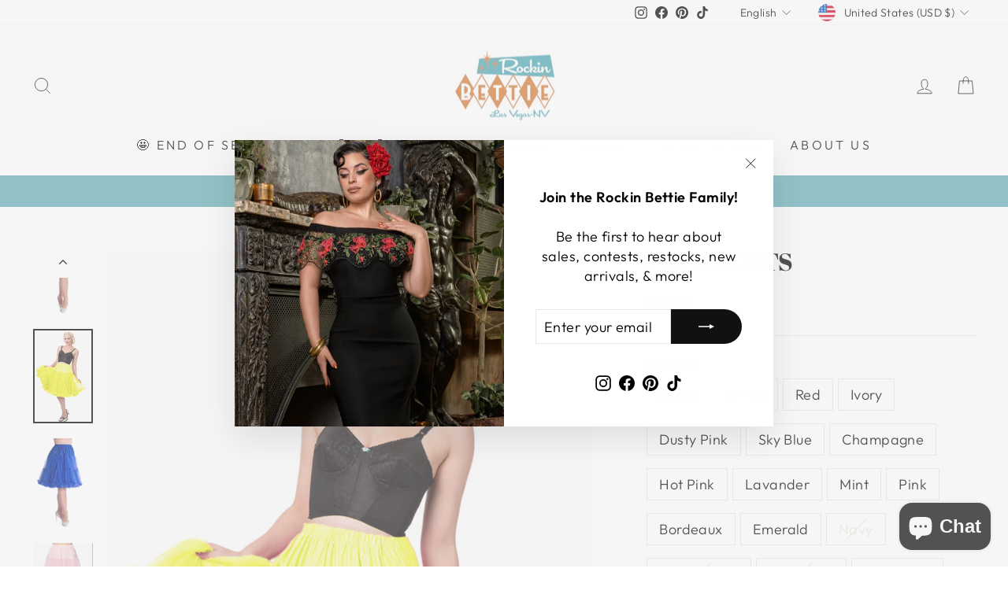

--- FILE ---
content_type: text/html; charset=utf-8
request_url: https://www.rockinbettie.com/products/long-petticoats?variant=44270439137516
body_size: 70510
content:
<!doctype html>
<html class="no-js" lang="en" dir="ltr">
<head>
  <meta charset="utf-8">
  <meta http-equiv="X-UA-Compatible" content="IE=edge,chrome=1">
  <meta name="viewport" content="width=device-width,initial-scale=1">
  <meta name="theme-color" content="#111111">
  <link rel="canonical" href="https://www.rockinbettie.com/products/long-petticoats">
  <link rel="preconnect" href="https://cdn.shopify.com" crossorigin>
  <link rel="preconnect" href="https://fonts.shopifycdn.com" crossorigin>
  <link rel="dns-prefetch" href="https://productreviews.shopifycdn.com">
  <link rel="dns-prefetch" href="https://ajax.googleapis.com">
  <link rel="dns-prefetch" href="https://maps.googleapis.com">
  <link rel="dns-prefetch" href="https://maps.gstatic.com"><link rel="shortcut icon" href="//www.rockinbettie.com/cdn/shop/files/star_32x32.png?v=1613169183" type="image/png" /><title>Petticoats
&ndash; Rockin Bettie 
</title>
<meta name="description" content="Get the perfect fullness and volume with our Petticoats! Made with adjustable elasticated waistband and ruffling on the hem, it&#39;s fully lined and has a full hem for extra volume. Wear it under any of our dresses for a fun and quirky look. Made from 80% POLYAMIDE, 17% POLYESTER, and 3% ELASTANE. (Colour may vary.) about"><meta property="og:site_name" content="Rockin Bettie ">
  <meta property="og:url" content="https://www.rockinbettie.com/products/long-petticoats">
  <meta property="og:title" content="Petticoats">
  <meta property="og:type" content="product">
  <meta property="og:description" content="Get the perfect fullness and volume with our Petticoats! Made with adjustable elasticated waistband and ruffling on the hem, it&#39;s fully lined and has a full hem for extra volume. Wear it under any of our dresses for a fun and quirky look. Made from 80% POLYAMIDE, 17% POLYESTER, and 3% ELASTANE. (Colour may vary.) about"><meta property="og:image" content="http://www.rockinbettie.com/cdn/shop/files/162697056006-30_SBN236BOTTLEGREEN_1637.jpg?v=1690414942">
    <meta property="og:image:secure_url" content="https://www.rockinbettie.com/cdn/shop/files/162697056006-30_SBN236BOTTLEGREEN_1637.jpg?v=1690414942">
    <meta property="og:image:width" content="1000">
    <meta property="og:image:height" content="1500"><meta name="twitter:site" content="@">
  <meta name="twitter:card" content="summary_large_image">
  <meta name="twitter:title" content="Petticoats">
  <meta name="twitter:description" content="Get the perfect fullness and volume with our Petticoats! Made with adjustable elasticated waistband and ruffling on the hem, it&#39;s fully lined and has a full hem for extra volume. Wear it under any of our dresses for a fun and quirky look. Made from 80% POLYAMIDE, 17% POLYESTER, and 3% ELASTANE. (Colour may vary.) about">
<style data-shopify>@font-face {
  font-family: "Abril Fatface";
  font-weight: 400;
  font-style: normal;
  font-display: swap;
  src: url("//www.rockinbettie.com/cdn/fonts/abril_fatface/abrilfatface_n4.002841dd08a4d39b2c2d7fe9d598d4782afb7225.woff2") format("woff2"),
       url("//www.rockinbettie.com/cdn/fonts/abril_fatface/abrilfatface_n4.0d8f922831420cd750572c7a70f4c623018424d8.woff") format("woff");
}

  @font-face {
  font-family: Outfit;
  font-weight: 300;
  font-style: normal;
  font-display: swap;
  src: url("//www.rockinbettie.com/cdn/fonts/outfit/outfit_n3.8c97ae4c4fac7c2ea467a6dc784857f4de7e0e37.woff2") format("woff2"),
       url("//www.rockinbettie.com/cdn/fonts/outfit/outfit_n3.b50a189ccde91f9bceee88f207c18c09f0b62a7b.woff") format("woff");
}


  @font-face {
  font-family: Outfit;
  font-weight: 600;
  font-style: normal;
  font-display: swap;
  src: url("//www.rockinbettie.com/cdn/fonts/outfit/outfit_n6.dfcbaa80187851df2e8384061616a8eaa1702fdc.woff2") format("woff2"),
       url("//www.rockinbettie.com/cdn/fonts/outfit/outfit_n6.88384e9fc3e36038624caccb938f24ea8008a91d.woff") format("woff");
}

  
  
</style><link href="//www.rockinbettie.com/cdn/shop/t/30/assets/theme.css?v=93626464380700918791758798158" rel="stylesheet" type="text/css" media="all" />
<style data-shopify>:root {
    --typeHeaderPrimary: "Abril Fatface";
    --typeHeaderFallback: serif;
    --typeHeaderSize: 36px;
    --typeHeaderWeight: 400;
    --typeHeaderLineHeight: 1;
    --typeHeaderSpacing: 0.0em;

    --typeBasePrimary:Outfit;
    --typeBaseFallback:sans-serif;
    --typeBaseSize: 18px;
    --typeBaseWeight: 300;
    --typeBaseSpacing: 0.025em;
    --typeBaseLineHeight: 1.4;
    --typeBaselineHeightMinus01: 1.3;

    --typeCollectionTitle: 20px;

    --iconWeight: 2px;
    --iconLinecaps: miter;

    
        --buttonRadius: 50px;
    

    --colorGridOverlayOpacity: 0.1;
    --colorAnnouncement: #61acb4;
    --colorAnnouncementText: #ffffff;

    --colorBody: #ffffff;
    --colorBodyAlpha05: rgba(255, 255, 255, 0.05);
    --colorBodyDim: #f2f2f2;
    --colorBodyLightDim: #fafafa;
    --colorBodyMediumDim: #f5f5f5;


    --colorBorder: #e8e8e1;

    --colorBtnPrimary: #111111;
    --colorBtnPrimaryLight: #2b2b2b;
    --colorBtnPrimaryDim: #040404;
    --colorBtnPrimaryText: #ffffff;

    --colorCartDot: #ff4f33;

    --colorDrawers: #ffffff;
    --colorDrawersDim: #f2f2f2;
    --colorDrawerBorder: #e8e8e1;
    --colorDrawerText: #000000;
    --colorDrawerTextDark: #000000;
    --colorDrawerButton: #111111;
    --colorDrawerButtonText: #ffffff;

    --colorFooter: #ffffff;
    --colorFooterText: #000000;
    --colorFooterTextAlpha01: #000000;

    --colorGridOverlay: #000000;
    --colorGridOverlayOpacity: 0.1;

    --colorHeaderTextAlpha01: rgba(0, 0, 0, 0.1);

    --colorHeroText: #ffffff;

    --colorSmallImageBg: #ffffff;
    --colorLargeImageBg: #0f0f0f;

    --colorImageOverlay: #000000;
    --colorImageOverlayOpacity: 0.1;
    --colorImageOverlayTextShadow: 0.2;

    --colorLink: #000000;

    --colorModalBg: rgba(230, 230, 230, 0.6);

    --colorNav: #ffffff;
    --colorNavText: #000000;

    --colorPrice: #1c1d1d;

    --colorSaleTag: #1c1d1d;
    --colorSaleTagText: #ffffff;

    --colorTextBody: #000000;
    --colorTextBodyAlpha015: rgba(0, 0, 0, 0.15);
    --colorTextBodyAlpha005: rgba(0, 0, 0, 0.05);
    --colorTextBodyAlpha008: rgba(0, 0, 0, 0.08);
    --colorTextSavings: #c20000;

    --urlIcoSelect: url(//www.rockinbettie.com/cdn/shop/t/30/assets/ico-select.svg);
    --urlIcoSelectFooter: url(//www.rockinbettie.com/cdn/shop/t/30/assets/ico-select-footer.svg);
    --urlIcoSelectWhite: url(//www.rockinbettie.com/cdn/shop/t/30/assets/ico-select-white.svg);

    --grid-gutter: 17px;
    --drawer-gutter: 20px;

    --sizeChartMargin: 25px 0;
    --sizeChartIconMargin: 5px;

    --newsletterReminderPadding: 40px;

    /*Shop Pay Installments*/
    --color-body-text: #000000;
    --color-body: #ffffff;
    --color-bg: #ffffff;
    }

    .placeholder-content {
    background-image: linear-gradient(100deg, #ffffff 40%, #f7f7f7 63%, #ffffff 79%);
    }</style><script>
    document.documentElement.className = document.documentElement.className.replace('no-js', 'js');

    window.theme = window.theme || {};
    theme.routes = {
      home: "/",
      cart: "/cart.js",
      cartPage: "/cart",
      cartAdd: "/cart/add.js",
      cartChange: "/cart/change.js",
      search: "/search",
      predictiveSearch: "/search/suggest"
    };
    theme.strings = {
      soldOut: "Sold Out",
      unavailable: "Unavailable",
      inStockLabel: "In stock, ready to ship",
      oneStockLabel: "Low stock - [count] item left",
      otherStockLabel: "Low stock - [count] items left",
      willNotShipUntil: "Ready to ship [date]",
      willBeInStockAfter: "Back in stock [date]",
      waitingForStock: "Backordered, shipping soon",
      savePrice: "Save [saved_amount]",
      cartEmpty: "Your cart is currently empty.",
      cartTermsConfirmation: "You must agree with the terms and conditions of sales to check out",
      searchCollections: "Collections",
      searchPages: "Pages",
      searchArticles: "Articles",
      productFrom: "from ",
      maxQuantity: "You can only have [quantity] of [title] in your cart."
    };
    theme.settings = {
      cartType: "page",
      isCustomerTemplate: false,
      moneyFormat: "${{amount}}",
      saveType: "percent",
      productImageSize: "natural",
      productImageCover: false,
      predictiveSearch: true,
      predictiveSearchType: null,
      predictiveSearchVendor: false,
      predictiveSearchPrice: false,
      quickView: true,
      themeName: 'Impulse',
      themeVersion: "8.0.0"
    };
  </script>

  <script>window.performance && window.performance.mark && window.performance.mark('shopify.content_for_header.start');</script><meta name="google-site-verification" content="kSknWSHfWA9bGsvlNu7PdSLnAvtOveCiTK2bXs9g98g">
<meta name="google-site-verification" content="NRE7QZQuNGUcQKZUzQnwXlHmULL5F44qWKySgqopp7k">
<meta id="shopify-digital-wallet" name="shopify-digital-wallet" content="/17581601/digital_wallets/dialog">
<meta name="shopify-checkout-api-token" content="ab734bf54acc35ab94bf63902021d13a">
<meta id="in-context-paypal-metadata" data-shop-id="17581601" data-venmo-supported="false" data-environment="production" data-locale="en_US" data-paypal-v4="true" data-currency="USD">
<link rel="alternate" hreflang="x-default" href="https://www.rockinbettie.com/products/long-petticoats">
<link rel="alternate" hreflang="en" href="https://www.rockinbettie.com/products/long-petticoats">
<link rel="alternate" hreflang="de" href="https://www.rockinbettie.com/de/products/long-petticoats">
<link rel="alternate" type="application/json+oembed" href="https://www.rockinbettie.com/products/long-petticoats.oembed">
<script async="async" src="/checkouts/internal/preloads.js?locale=en-US"></script>
<link rel="preconnect" href="https://shop.app" crossorigin="anonymous">
<script async="async" src="https://shop.app/checkouts/internal/preloads.js?locale=en-US&shop_id=17581601" crossorigin="anonymous"></script>
<script id="apple-pay-shop-capabilities" type="application/json">{"shopId":17581601,"countryCode":"US","currencyCode":"USD","merchantCapabilities":["supports3DS"],"merchantId":"gid:\/\/shopify\/Shop\/17581601","merchantName":"Rockin Bettie ","requiredBillingContactFields":["postalAddress","email"],"requiredShippingContactFields":["postalAddress","email"],"shippingType":"shipping","supportedNetworks":["visa","masterCard","amex","discover","elo","jcb"],"total":{"type":"pending","label":"Rockin Bettie ","amount":"1.00"},"shopifyPaymentsEnabled":true,"supportsSubscriptions":true}</script>
<script id="shopify-features" type="application/json">{"accessToken":"ab734bf54acc35ab94bf63902021d13a","betas":["rich-media-storefront-analytics"],"domain":"www.rockinbettie.com","predictiveSearch":true,"shopId":17581601,"locale":"en"}</script>
<script>var Shopify = Shopify || {};
Shopify.shop = "rockin-bettie-2.myshopify.com";
Shopify.locale = "en";
Shopify.currency = {"active":"USD","rate":"1.0"};
Shopify.country = "US";
Shopify.theme = {"name":"Updated copy of Impulse -- WPD","id":155689484524,"schema_name":"Impulse","schema_version":"8.0.0","theme_store_id":857,"role":"main"};
Shopify.theme.handle = "null";
Shopify.theme.style = {"id":null,"handle":null};
Shopify.cdnHost = "www.rockinbettie.com/cdn";
Shopify.routes = Shopify.routes || {};
Shopify.routes.root = "/";</script>
<script type="module">!function(o){(o.Shopify=o.Shopify||{}).modules=!0}(window);</script>
<script>!function(o){function n(){var o=[];function n(){o.push(Array.prototype.slice.apply(arguments))}return n.q=o,n}var t=o.Shopify=o.Shopify||{};t.loadFeatures=n(),t.autoloadFeatures=n()}(window);</script>
<script>
  window.ShopifyPay = window.ShopifyPay || {};
  window.ShopifyPay.apiHost = "shop.app\/pay";
  window.ShopifyPay.redirectState = null;
</script>
<script id="shop-js-analytics" type="application/json">{"pageType":"product"}</script>
<script defer="defer" async type="module" src="//www.rockinbettie.com/cdn/shopifycloud/shop-js/modules/v2/client.init-shop-cart-sync_WVOgQShq.en.esm.js"></script>
<script defer="defer" async type="module" src="//www.rockinbettie.com/cdn/shopifycloud/shop-js/modules/v2/chunk.common_C_13GLB1.esm.js"></script>
<script defer="defer" async type="module" src="//www.rockinbettie.com/cdn/shopifycloud/shop-js/modules/v2/chunk.modal_CLfMGd0m.esm.js"></script>
<script type="module">
  await import("//www.rockinbettie.com/cdn/shopifycloud/shop-js/modules/v2/client.init-shop-cart-sync_WVOgQShq.en.esm.js");
await import("//www.rockinbettie.com/cdn/shopifycloud/shop-js/modules/v2/chunk.common_C_13GLB1.esm.js");
await import("//www.rockinbettie.com/cdn/shopifycloud/shop-js/modules/v2/chunk.modal_CLfMGd0m.esm.js");

  window.Shopify.SignInWithShop?.initShopCartSync?.({"fedCMEnabled":true,"windoidEnabled":true});

</script>
<script defer="defer" async type="module" src="//www.rockinbettie.com/cdn/shopifycloud/shop-js/modules/v2/client.payment-terms_BWmiNN46.en.esm.js"></script>
<script defer="defer" async type="module" src="//www.rockinbettie.com/cdn/shopifycloud/shop-js/modules/v2/chunk.common_C_13GLB1.esm.js"></script>
<script defer="defer" async type="module" src="//www.rockinbettie.com/cdn/shopifycloud/shop-js/modules/v2/chunk.modal_CLfMGd0m.esm.js"></script>
<script type="module">
  await import("//www.rockinbettie.com/cdn/shopifycloud/shop-js/modules/v2/client.payment-terms_BWmiNN46.en.esm.js");
await import("//www.rockinbettie.com/cdn/shopifycloud/shop-js/modules/v2/chunk.common_C_13GLB1.esm.js");
await import("//www.rockinbettie.com/cdn/shopifycloud/shop-js/modules/v2/chunk.modal_CLfMGd0m.esm.js");

  
</script>
<script>
  window.Shopify = window.Shopify || {};
  if (!window.Shopify.featureAssets) window.Shopify.featureAssets = {};
  window.Shopify.featureAssets['shop-js'] = {"shop-cart-sync":["modules/v2/client.shop-cart-sync_DuR37GeY.en.esm.js","modules/v2/chunk.common_C_13GLB1.esm.js","modules/v2/chunk.modal_CLfMGd0m.esm.js"],"init-fed-cm":["modules/v2/client.init-fed-cm_BucUoe6W.en.esm.js","modules/v2/chunk.common_C_13GLB1.esm.js","modules/v2/chunk.modal_CLfMGd0m.esm.js"],"shop-toast-manager":["modules/v2/client.shop-toast-manager_B0JfrpKj.en.esm.js","modules/v2/chunk.common_C_13GLB1.esm.js","modules/v2/chunk.modal_CLfMGd0m.esm.js"],"init-shop-cart-sync":["modules/v2/client.init-shop-cart-sync_WVOgQShq.en.esm.js","modules/v2/chunk.common_C_13GLB1.esm.js","modules/v2/chunk.modal_CLfMGd0m.esm.js"],"shop-button":["modules/v2/client.shop-button_B_U3bv27.en.esm.js","modules/v2/chunk.common_C_13GLB1.esm.js","modules/v2/chunk.modal_CLfMGd0m.esm.js"],"init-windoid":["modules/v2/client.init-windoid_DuP9q_di.en.esm.js","modules/v2/chunk.common_C_13GLB1.esm.js","modules/v2/chunk.modal_CLfMGd0m.esm.js"],"shop-cash-offers":["modules/v2/client.shop-cash-offers_BmULhtno.en.esm.js","modules/v2/chunk.common_C_13GLB1.esm.js","modules/v2/chunk.modal_CLfMGd0m.esm.js"],"pay-button":["modules/v2/client.pay-button_CrPSEbOK.en.esm.js","modules/v2/chunk.common_C_13GLB1.esm.js","modules/v2/chunk.modal_CLfMGd0m.esm.js"],"init-customer-accounts":["modules/v2/client.init-customer-accounts_jNk9cPYQ.en.esm.js","modules/v2/client.shop-login-button_DJ5ldayH.en.esm.js","modules/v2/chunk.common_C_13GLB1.esm.js","modules/v2/chunk.modal_CLfMGd0m.esm.js"],"avatar":["modules/v2/client.avatar_BTnouDA3.en.esm.js"],"checkout-modal":["modules/v2/client.checkout-modal_pBPyh9w8.en.esm.js","modules/v2/chunk.common_C_13GLB1.esm.js","modules/v2/chunk.modal_CLfMGd0m.esm.js"],"init-shop-for-new-customer-accounts":["modules/v2/client.init-shop-for-new-customer-accounts_BUoCy7a5.en.esm.js","modules/v2/client.shop-login-button_DJ5ldayH.en.esm.js","modules/v2/chunk.common_C_13GLB1.esm.js","modules/v2/chunk.modal_CLfMGd0m.esm.js"],"init-customer-accounts-sign-up":["modules/v2/client.init-customer-accounts-sign-up_CnczCz9H.en.esm.js","modules/v2/client.shop-login-button_DJ5ldayH.en.esm.js","modules/v2/chunk.common_C_13GLB1.esm.js","modules/v2/chunk.modal_CLfMGd0m.esm.js"],"init-shop-email-lookup-coordinator":["modules/v2/client.init-shop-email-lookup-coordinator_CzjY5t9o.en.esm.js","modules/v2/chunk.common_C_13GLB1.esm.js","modules/v2/chunk.modal_CLfMGd0m.esm.js"],"shop-follow-button":["modules/v2/client.shop-follow-button_CsYC63q7.en.esm.js","modules/v2/chunk.common_C_13GLB1.esm.js","modules/v2/chunk.modal_CLfMGd0m.esm.js"],"shop-login-button":["modules/v2/client.shop-login-button_DJ5ldayH.en.esm.js","modules/v2/chunk.common_C_13GLB1.esm.js","modules/v2/chunk.modal_CLfMGd0m.esm.js"],"shop-login":["modules/v2/client.shop-login_B9ccPdmx.en.esm.js","modules/v2/chunk.common_C_13GLB1.esm.js","modules/v2/chunk.modal_CLfMGd0m.esm.js"],"lead-capture":["modules/v2/client.lead-capture_D0K_KgYb.en.esm.js","modules/v2/chunk.common_C_13GLB1.esm.js","modules/v2/chunk.modal_CLfMGd0m.esm.js"],"payment-terms":["modules/v2/client.payment-terms_BWmiNN46.en.esm.js","modules/v2/chunk.common_C_13GLB1.esm.js","modules/v2/chunk.modal_CLfMGd0m.esm.js"]};
</script>
<script>(function() {
  var isLoaded = false;
  function asyncLoad() {
    if (isLoaded) return;
    isLoaded = true;
    var urls = ["https:\/\/chimpstatic.com\/mcjs-connected\/js\/users\/ecb3665d2f1b25ed41f510d79\/1e8b044bbc146f2fa92228338.js?shop=rockin-bettie-2.myshopify.com","https:\/\/cdn.jsdelivr.net\/gh\/apphq\/slidecart-dist@master\/slidecarthq-forward.js?4\u0026shop=rockin-bettie-2.myshopify.com","https:\/\/shopify-extension.getredo.com\/main.js?widget_id=jnf7sz25fn1gdy8\u0026shop=rockin-bettie-2.myshopify.com"];
    for (var i = 0; i < urls.length; i++) {
      var s = document.createElement('script');
      s.type = 'text/javascript';
      s.async = true;
      s.src = urls[i];
      var x = document.getElementsByTagName('script')[0];
      x.parentNode.insertBefore(s, x);
    }
  };
  if(window.attachEvent) {
    window.attachEvent('onload', asyncLoad);
  } else {
    window.addEventListener('load', asyncLoad, false);
  }
})();</script>
<script id="__st">var __st={"a":17581601,"offset":-28800,"reqid":"a80c1643-2ed6-4634-8bb0-05634d240494-1769564536","pageurl":"www.rockinbettie.com\/products\/long-petticoats?variant=44270439137516","u":"3581db1287f4","p":"product","rtyp":"product","rid":9739211346};</script>
<script>window.ShopifyPaypalV4VisibilityTracking = true;</script>
<script id="captcha-bootstrap">!function(){'use strict';const t='contact',e='account',n='new_comment',o=[[t,t],['blogs',n],['comments',n],[t,'customer']],c=[[e,'customer_login'],[e,'guest_login'],[e,'recover_customer_password'],[e,'create_customer']],r=t=>t.map((([t,e])=>`form[action*='/${t}']:not([data-nocaptcha='true']) input[name='form_type'][value='${e}']`)).join(','),a=t=>()=>t?[...document.querySelectorAll(t)].map((t=>t.form)):[];function s(){const t=[...o],e=r(t);return a(e)}const i='password',u='form_key',d=['recaptcha-v3-token','g-recaptcha-response','h-captcha-response',i],f=()=>{try{return window.sessionStorage}catch{return}},m='__shopify_v',_=t=>t.elements[u];function p(t,e,n=!1){try{const o=window.sessionStorage,c=JSON.parse(o.getItem(e)),{data:r}=function(t){const{data:e,action:n}=t;return t[m]||n?{data:e,action:n}:{data:t,action:n}}(c);for(const[e,n]of Object.entries(r))t.elements[e]&&(t.elements[e].value=n);n&&o.removeItem(e)}catch(o){console.error('form repopulation failed',{error:o})}}const l='form_type',E='cptcha';function T(t){t.dataset[E]=!0}const w=window,h=w.document,L='Shopify',v='ce_forms',y='captcha';let A=!1;((t,e)=>{const n=(g='f06e6c50-85a8-45c8-87d0-21a2b65856fe',I='https://cdn.shopify.com/shopifycloud/storefront-forms-hcaptcha/ce_storefront_forms_captcha_hcaptcha.v1.5.2.iife.js',D={infoText:'Protected by hCaptcha',privacyText:'Privacy',termsText:'Terms'},(t,e,n)=>{const o=w[L][v],c=o.bindForm;if(c)return c(t,g,e,D).then(n);var r;o.q.push([[t,g,e,D],n]),r=I,A||(h.body.append(Object.assign(h.createElement('script'),{id:'captcha-provider',async:!0,src:r})),A=!0)});var g,I,D;w[L]=w[L]||{},w[L][v]=w[L][v]||{},w[L][v].q=[],w[L][y]=w[L][y]||{},w[L][y].protect=function(t,e){n(t,void 0,e),T(t)},Object.freeze(w[L][y]),function(t,e,n,w,h,L){const[v,y,A,g]=function(t,e,n){const i=e?o:[],u=t?c:[],d=[...i,...u],f=r(d),m=r(i),_=r(d.filter((([t,e])=>n.includes(e))));return[a(f),a(m),a(_),s()]}(w,h,L),I=t=>{const e=t.target;return e instanceof HTMLFormElement?e:e&&e.form},D=t=>v().includes(t);t.addEventListener('submit',(t=>{const e=I(t);if(!e)return;const n=D(e)&&!e.dataset.hcaptchaBound&&!e.dataset.recaptchaBound,o=_(e),c=g().includes(e)&&(!o||!o.value);(n||c)&&t.preventDefault(),c&&!n&&(function(t){try{if(!f())return;!function(t){const e=f();if(!e)return;const n=_(t);if(!n)return;const o=n.value;o&&e.removeItem(o)}(t);const e=Array.from(Array(32),(()=>Math.random().toString(36)[2])).join('');!function(t,e){_(t)||t.append(Object.assign(document.createElement('input'),{type:'hidden',name:u})),t.elements[u].value=e}(t,e),function(t,e){const n=f();if(!n)return;const o=[...t.querySelectorAll(`input[type='${i}']`)].map((({name:t})=>t)),c=[...d,...o],r={};for(const[a,s]of new FormData(t).entries())c.includes(a)||(r[a]=s);n.setItem(e,JSON.stringify({[m]:1,action:t.action,data:r}))}(t,e)}catch(e){console.error('failed to persist form',e)}}(e),e.submit())}));const S=(t,e)=>{t&&!t.dataset[E]&&(n(t,e.some((e=>e===t))),T(t))};for(const o of['focusin','change'])t.addEventListener(o,(t=>{const e=I(t);D(e)&&S(e,y())}));const B=e.get('form_key'),M=e.get(l),P=B&&M;t.addEventListener('DOMContentLoaded',(()=>{const t=y();if(P)for(const e of t)e.elements[l].value===M&&p(e,B);[...new Set([...A(),...v().filter((t=>'true'===t.dataset.shopifyCaptcha))])].forEach((e=>S(e,t)))}))}(h,new URLSearchParams(w.location.search),n,t,e,['guest_login'])})(!0,!0)}();</script>
<script integrity="sha256-4kQ18oKyAcykRKYeNunJcIwy7WH5gtpwJnB7kiuLZ1E=" data-source-attribution="shopify.loadfeatures" defer="defer" src="//www.rockinbettie.com/cdn/shopifycloud/storefront/assets/storefront/load_feature-a0a9edcb.js" crossorigin="anonymous"></script>
<script crossorigin="anonymous" defer="defer" src="//www.rockinbettie.com/cdn/shopifycloud/storefront/assets/shopify_pay/storefront-65b4c6d7.js?v=20250812"></script>
<script data-source-attribution="shopify.dynamic_checkout.dynamic.init">var Shopify=Shopify||{};Shopify.PaymentButton=Shopify.PaymentButton||{isStorefrontPortableWallets:!0,init:function(){window.Shopify.PaymentButton.init=function(){};var t=document.createElement("script");t.src="https://www.rockinbettie.com/cdn/shopifycloud/portable-wallets/latest/portable-wallets.en.js",t.type="module",document.head.appendChild(t)}};
</script>
<script data-source-attribution="shopify.dynamic_checkout.buyer_consent">
  function portableWalletsHideBuyerConsent(e){var t=document.getElementById("shopify-buyer-consent"),n=document.getElementById("shopify-subscription-policy-button");t&&n&&(t.classList.add("hidden"),t.setAttribute("aria-hidden","true"),n.removeEventListener("click",e))}function portableWalletsShowBuyerConsent(e){var t=document.getElementById("shopify-buyer-consent"),n=document.getElementById("shopify-subscription-policy-button");t&&n&&(t.classList.remove("hidden"),t.removeAttribute("aria-hidden"),n.addEventListener("click",e))}window.Shopify?.PaymentButton&&(window.Shopify.PaymentButton.hideBuyerConsent=portableWalletsHideBuyerConsent,window.Shopify.PaymentButton.showBuyerConsent=portableWalletsShowBuyerConsent);
</script>
<script>
  function portableWalletsCleanup(e){e&&e.src&&console.error("Failed to load portable wallets script "+e.src);var t=document.querySelectorAll("shopify-accelerated-checkout .shopify-payment-button__skeleton, shopify-accelerated-checkout-cart .wallet-cart-button__skeleton"),e=document.getElementById("shopify-buyer-consent");for(let e=0;e<t.length;e++)t[e].remove();e&&e.remove()}function portableWalletsNotLoadedAsModule(e){e instanceof ErrorEvent&&"string"==typeof e.message&&e.message.includes("import.meta")&&"string"==typeof e.filename&&e.filename.includes("portable-wallets")&&(window.removeEventListener("error",portableWalletsNotLoadedAsModule),window.Shopify.PaymentButton.failedToLoad=e,"loading"===document.readyState?document.addEventListener("DOMContentLoaded",window.Shopify.PaymentButton.init):window.Shopify.PaymentButton.init())}window.addEventListener("error",portableWalletsNotLoadedAsModule);
</script>

<script type="module" src="https://www.rockinbettie.com/cdn/shopifycloud/portable-wallets/latest/portable-wallets.en.js" onError="portableWalletsCleanup(this)" crossorigin="anonymous"></script>
<script nomodule>
  document.addEventListener("DOMContentLoaded", portableWalletsCleanup);
</script>

<script id='scb4127' type='text/javascript' async='' src='https://www.rockinbettie.com/cdn/shopifycloud/privacy-banner/storefront-banner.js'></script><link id="shopify-accelerated-checkout-styles" rel="stylesheet" media="screen" href="https://www.rockinbettie.com/cdn/shopifycloud/portable-wallets/latest/accelerated-checkout-backwards-compat.css" crossorigin="anonymous">
<style id="shopify-accelerated-checkout-cart">
        #shopify-buyer-consent {
  margin-top: 1em;
  display: inline-block;
  width: 100%;
}

#shopify-buyer-consent.hidden {
  display: none;
}

#shopify-subscription-policy-button {
  background: none;
  border: none;
  padding: 0;
  text-decoration: underline;
  font-size: inherit;
  cursor: pointer;
}

#shopify-subscription-policy-button::before {
  box-shadow: none;
}

      </style>

<script>window.performance && window.performance.mark && window.performance.mark('shopify.content_for_header.end');</script>

  <script src="//www.rockinbettie.com/cdn/shop/t/30/assets/vendor-scripts-v11.js" defer="defer"></script><link rel="stylesheet" href="//www.rockinbettie.com/cdn/shop/t/30/assets/country-flags.css"><script src="//www.rockinbettie.com/cdn/shop/t/30/assets/theme.js?v=22325264162658116151758798135" defer="defer"></script>
<!-- BEGIN app block: shopify://apps/redo/blocks/redo_app_embed/c613644b-6df4-4d11-b336-43a5c06745a1 --><!-- BEGIN app snippet: env -->

<script>
  if (typeof process === "undefined") {
    process = {};
  }
  process.env ??= {};
  process.env.AMPLITUDE_API_KEY = "b5eacb35b49c693d959231826b35f7ca";
  process.env.IPIFY_API_KEY = "at_S8q5xe1hwi5jKf6CSb4V661KXTKK2";
  process.env.REDO_API_URL = "https://shopify-cdn.getredo.com";
  process.env.REDO_CHAT_WIDGET_URL = "https://chat-widget.getredo.com";
  process.env.REDO_SHOPIFY_SERVER_URL = "https://shopify-server.getredo.com";

  if (typeof redoStorefront === "undefined") {
    redoStorefront = {};
  }
  redoStorefront.env ??= {};
  redoStorefront.env.AMPLITUDE_API_KEY = "b5eacb35b49c693d959231826b35f7ca";
  redoStorefront.env.IPIFY_API_KEY = "at_S8q5xe1hwi5jKf6CSb4V661KXTKK2";
  redoStorefront.env.REDO_API_URL = "https://shopify-cdn.getredo.com";
  redoStorefront.env.REDO_CHAT_WIDGET_URL = "https://chat-widget.getredo.com";
  redoStorefront.env.REDO_SHOPIFY_SERVER_URL = "https://shopify-server.getredo.com";
</script>
<!-- END app snippet -->
<script>
  const parts = navigator.userAgent.split(" ").map(part => btoa(part)).join("").replace(/=/g, "").toLowerCase();
  if (!parts.includes("2hyb21lluxpz2h0ag91c2") && !parts.includes("w90bwzwcg93zxikdiwmjipk")) {
    const script = document.createElement("script");
    script.async = true;
    script.src = "https://cdn.shopify.com/extensions/019c01a9-a17a-740d-a460-9c6027da4e1e/redo-v1.141322/assets/main.js";
    document.head.appendChild(script);
  }
</script>

<!-- END app block --><!-- BEGIN app block: shopify://apps/vitals/blocks/app-embed/aeb48102-2a5a-4f39-bdbd-d8d49f4e20b8 --><link rel="preconnect" href="https://appsolve.io/" /><link rel="preconnect" href="https://cdn-sf.vitals.app/" /><script data-ver="58" id="vtlsAebData" class="notranslate">window.vtlsLiquidData = window.vtlsLiquidData || {};window.vtlsLiquidData.buildId = 57157;

window.vtlsLiquidData.apiHosts = {
	...window.vtlsLiquidData.apiHosts,
	"1": "https://appsolve.io"
};
	window.vtlsLiquidData.moduleSettings = {"1":{"3":"63c3e5","4":"left","5":"ribbon","44":"worldwide_shipping,accredited,guaranteed,fast_shipping,easy_returns,ssl,a_plus","85":"","86":20,"87":20,"148":100,"978":"{}","1060":"303030"},"3":{"6":"Sale ending in","8":30,"24":0,"25":2,"26":1,"27":3,"80":"left","118":"default","146":15,"179":"de4848","180":"cccccc","185":1,"186":10,"189":false,"227":"f7f7f7","228":"f7f7f7","230":"de4848","416":"day","426":"days","427":"hour","428":"hours","429":"minute","430":"minutes","431":"second","432":"seconds","436":true,"505":"000000","840":"626262","841":"444444","842":"000000","953":"fixed","955":"","956":"","1079":"{}","1098":"222222","1101":24,"1103":"","1104":"222222"},"15":{"37":"color","38":"Checkout safely using your preferred payment method","63":"2120bb","64":"mastercard,paypal,maestro,visa,amazon_pay,american_express,apple_pay,google_pay,shopify_pay,afterpay2","65":"left","78":20,"79":20,"920":"{}"},"16":{"232":true,"245":"bottom","246":"bottom","247":"Add to Cart","411":true,"417":false,"418":false,"477":"custom","478":"222222","479":"ffffff","489":true,"843":"4fe4ec","844":"2e2e2e","921":false,"922":true,"923":true,"924":"1","925":"1","952":"{\"cssVariables\":{\"traits\":{\"borderColor\":{\"default\":\"#0c0b0b\"}}}}","1021":true,"1110":false,"1154":0,"1155":true,"1156":true,"1157":false,"1158":0,"1159":false,"1160":false,"1161":false,"1162":false,"1163":false,"1182":false,"1183":true,"1184":"","1185":false},"21":{"142":true,"143":"left","144":0,"145":0,"190":true,"216":"dc90c4","217":true,"218":0,"219":0,"220":"center","248":true,"278":"ffffff","279":true,"280":"ffffff","281":"eaeaea","287":"reviews","288":"See more reviews","289":"Write a Review","290":"Share your experience","291":"Rating","292":"Name","293":"Review","294":"We'd love to see a picture","295":"Submit Review","296":"Cancel","297":"No reviews yet. Be the first to add a review.","333":20,"334":100,"335":10,"336":50,"410":true,"447":"Thank you for adding your review!","481":"{{ stars }} {{ averageRating }} ({{ totalReviews }} {{ reviewsTranslation }})","482":"{{ stars }} ({{ totalReviews }})","483":19,"484":18,"494":2,"504":"Only image file types are supported for upload","507":true,"508":"E-mail","510":"111312","563":"The review could not be added. If the problem persists, please contact us.","598":"Store reply","688":"Customers from all over the world love our products!","689":"Happy Customers","691":false,"745":true,"746":"columns","747":true,"748":"de9cd7","752":"Verified buyer","787":"columns","788":true,"793":"000000","794":"ffffff","846":"5e5e5e","877":"222222","878":"737373","879":"f7f7f7","880":"5e5e5e","948":0,"949":2,"951":"{}","994":"Our Customers Love Us","996":1,"1002":4,"1003":false,"1005":false,"1034":false,"1038":20,"1039":20,"1040":10,"1041":10,"1042":100,"1043":50,"1044":"columns","1045":true,"1046":"5e5e5e","1047":"5e5e5e","1048":"222222","1061":false,"1062":0,"1063":0,"1064":"Collected by","1065":"From {{reviews_count}} reviews","1067":true,"1068":false,"1069":true,"1070":true,"1072":"{}","1073":"left","1074":"center","1078":true,"1089":"{}","1090":0},"48":{"469":true,"491":true,"588":true,"595":false,"603":"","605":"","606":".Vtl-ProductBundleWidget__BundleWrapper {\n    margin-top: 0 !important;\n    padding-top: 0 !important;\n    margin-bottom: 0 !important;\n    padding-bottom: 0 !important;\n}\n\n.Vtl-ProductBundleWidget__BundleContent {\n    justify-content: center !important;\n}","781":true,"783":1,"876":0,"1076":true,"1105":0,"1198":false},"53":{"636":"4b8e15","637":"ffffff","638":0,"639":5,"640":"You save:","642":"Out of stock","643":"This item:","644":"Total Price:","645":true,"646":"Add to cart","647":"for","648":"with","649":"off","650":"each","651":"Buy","652":"Subtotal","653":"Discount","654":"Old price","655":16,"656":8,"657":16,"658":8,"659":"ffffff","660":14,"661":"center","671":"000000","702":"Quantity","731":"and","733":0,"734":"362e94","735":"8e86ed","736":true,"737":true,"738":true,"739":"right","740":60,"741":"Free of charge","742":"Free","743":"Claim gift","744":"1,2,4,5","750":"Gift","762":"Discount","763":false,"773":"Your product has been added to the cart.","786":"save","848":"ffffff","849":"f6f6f6","850":"4f4f4f","851":"Per item:","895":"eceeef","1007":"Pick another","1010":"{\"overlay\":{\"traits\":{\"discountedPriceColor\":{\"default\":\"#8014e4\"}}},\"offerBadge\":{\"traits\":{\"backgroundColor\":{\"default\":\"#5010e7\"}}}}","1012":false,"1028":"Other customers loved this offer","1029":"Add to order\t","1030":"Added to order","1031":"Check out","1032":1,"1033":"{}","1035":"Choose your options here","1036":"Close Variant options","1037":"{}","1077":"%","1083":"Check out","1085":100,"1086":"cd1900","1091":10,"1092":1,"1093":"{}","1164":"Free shipping","1188":"light","1190":"center","1191":"light","1192":"square"}};

window.vtlsLiquidData.shopThemeName = "Impulse";window.vtlsLiquidData.settingTranslation = {"3":{"6":{"en":"Sale ending in","es":"La oferta termina en","de":"Sale endet in","zh-CN":"特卖活动结束倒计时"},"416":{"en":"day","es":"día","de":"Tag","zh-CN":"天"},"426":{"en":"days","es":"días","de":"Tagen","zh-CN":"天"},"427":{"en":"hour","es":"hora","de":"Stunde","zh-CN":"小时"},"428":{"en":"hours","es":"horas","de":"Stunden","zh-CN":"小时"},"429":{"en":"minute","es":"minuto","de":"Minute","zh-CN":"分钟"},"430":{"en":"minutes","es":"minutos","de":"Minuten","zh-CN":"分钟"},"431":{"en":"second","es":"segundo","de":"Sekunde","zh-CN":"秒"},"432":{"en":"seconds","es":"segundos","de":"Sekunden","zh-CN":"秒"},"1103":{"en":"","es":"","de":"","zh-CN":""}},"15":{"38":{"en":"Checkout safely using your preferred payment method","es":"Realiza el pago de forma segura utilizando tu forma de pago preferida","de":"Bezahlen Sie sicher mit Ihrer bevorzugten Zahlungsart","zh-CN":"使用您首选的付款方式安全结账"}},"1":{"85":{"en":"","es":"","de":"","zh-CN":""}},"21":{"287":{"en":"reviews","es":"opiniones","de":"Rezensionen","zh-CN":"评价"},"288":{"en":"See more reviews","es":"Ver más opiniones","de":"Weitere Rezensionen anzeigen","zh-CN":"查看更多评价"},"289":{"en":"Write a Review","es":"Escribe una opinión","de":"Rezension schreiben","zh-CN":"写评价"},"290":{"en":"Share your experience","es":"Comparte tu experiencia","de":"Teilen Sie Ihre Erfahrungen","zh-CN":"分享您的经历"},"291":{"en":"Rating","es":"Valoración","de":"Bewertung","zh-CN":"评分"},"292":{"en":"Name","es":"Nombre","de":"Name","zh-CN":"姓名"},"293":{"en":"Review","es":"Opinión","de":"Rezension","zh-CN":"评价"},"294":{"en":"We'd love to see a picture","es":"Nos encantaría ver una foto","de":"Wir würden gern ein Bild sehen","zh-CN":"我们很想看到照片"},"295":{"en":"Submit Review","es":"Envía tu opinión","de":"Rezension absenden","zh-CN":"提交评价"},"296":{"en":"Cancel","es":"Cancelar","de":"Abbrechen","zh-CN":"取消"},"297":{"en":"No reviews yet. Be the first to add a review.","es":"Todavía no hay opiniones. Sé el primero en añadir una opinión.","de":"Noch keine Rezensionen. Fügen Sie als Erster eine Rezension hinzu.","zh-CN":"还没有评价。成为第一个添加评价的人。"},"447":{"en":"Thank you for adding your review!","es":"¡Gracias por añadir tu opinión!","de":"Vielen Dank für Ihre Rezension!","zh-CN":"感谢您添加您的评价！"},"481":{"en":"{{ stars }} {{ averageRating }} ({{ totalReviews }} {{ reviewsTranslation }})","es":"{{ stars }} {{ averageRating }} ({{ totalReviews }} {{ reviewsTranslation }})","de":"{{ stars }} {{ averageRating }} ({{ totalReviews }} {{ reviewsTranslation }})","zh-CN":"{{ stars }} {{ averageRating }} ({{ totalReviews }} {{ reviewsTranslation }})"},"482":{"en":"{{ stars }} ({{ totalReviews }})","es":"{{ stars }} ({{ totalReviews }})","de":"{{ stars }} ({{ totalReviews }})","zh-CN":"{{ stars }} ({{ totalReviews }})"},"504":{"en":"Only image file types are supported for upload","es":"Solo se admiten tipos de archivos de imagen para la carga","de":"Zum Hochladen werden nur Bilddateitypen unterstützt","zh-CN":"上传仅支持图像文件类型"},"508":{"en":"E-mail","es":"Correo electrónico","de":"E-Mail","zh-CN":"电子邮件"},"563":{"en":"The review could not be added. If the problem persists, please contact us.","es":"No se ha podido añadir la reseña. Si el problema persiste, ponte en contacto con nosotros.","de":"Die Rezension konnte nicht hinzugefügt werden. Wenn das Problem weiterhin besteht, nehmen Sie bitte Kontakt mit uns auf.","zh-CN":"无法添加评论。如果问题仍然存在，请与我们联系。"},"598":{"en":"Store reply","es":"Respuesta de la tienda","de":"Shop-Antwort","zh-CN":"店铺回复"},"688":{"en":"Customers from all over the world love our products!","es":"¡A clientes de todo el mundo les encantan nuestros productos!","de":"Kunden aus aller Welt lieben unsere Produkte!","zh-CN":"世界各地的顾客都喜欢我们的产品！"},"689":{"en":"Happy Customers","es":"Clientes satisfechos","de":"Zufriedene Kunden","zh-CN":"满意的顾客"},"752":{"en":"Verified buyer","es":"Comprador verificado","de":"Verifizierter Käufer","zh-CN":"已验证买家"},"994":{"en":"Our Customers Love Us","es":"Nuestros clientes nos aman","de":"Unsere Kunden lieben uns","zh-CN":"我们的客户爱我们"},"1064":{"en":"Collected by","es":"Recogido por","de":"Gesammelt von","zh-CN":"收集者"},"1065":{"en":"From {{reviews_count}} reviews","es":"De {{reviews_count}} revisiones","de":"Von {{reviews_count}} bewertungen","zh-CN":"来自 {{reviews_count}} 条评论"}},"53":{"640":{"en":"You save:","es":"Te ahorras:","de":"Sie sparen:","zh-CN":"您节省："},"642":{"en":"Out of stock","es":"Agotado","de":"Nicht vorrätig","zh-CN":"缺货"},"643":{"en":"This item:","es":"Este artículo:","de":"Dieser Artikel:","zh-CN":"此商品："},"644":{"en":"Total Price:","es":"Precio total:","de":"Gesamtpreis:","zh-CN":"总价："},"646":{"en":"Add to cart","es":"Añadir a la cesta","de":"In den Warenkorb","zh-CN":"添加到购物车"},"647":{"en":"for","es":"para","de":"für","zh-CN":"用于"},"648":{"en":"with","es":"con","de":"mit","zh-CN":"和"},"649":{"en":"off","es":"descuento","de":"Rabatt","zh-CN":"折扣"},"650":{"en":"each","es":"cada","de":"jeweils","zh-CN":"每个"},"651":{"en":"Buy","es":"Comprar","de":"Kaufen Sie","zh-CN":"购买"},"652":{"en":"Subtotal","es":"Subtotal","de":"Zwischensumme","zh-CN":"小计"},"653":{"en":"Discount","es":"Descuento","de":"Rabatt","zh-CN":"折扣"},"654":{"en":"Old price","es":"Precio antiguo","de":"Alter Preis","zh-CN":"原价"},"702":{"en":"Quantity","es":"Cantidad","de":"Menge","zh-CN":"数量"},"731":{"en":"and","es":"y","de":"und","zh-CN":"和"},"741":{"en":"Free of charge","es":"Gratis","de":"Gratis","zh-CN":"免费"},"742":{"en":"Free","es":"Gratis","de":"Kostenlos","zh-CN":"免费"},"743":{"en":"Claim gift","es":"Reclamar el regalo","de":"Geschenk in Anspruch nehmen","zh-CN":"领取礼品"},"750":{"en":"Gift","es":"Regalo","de":"Geschenk","zh-CN":"礼物"},"762":{"en":"Discount","es":"Descuento","de":"Rabatt","zh-CN":"折扣"},"773":{"en":"Your product has been added to the cart.","es":"Tu producto se ha añadido al carrito.","de":"Ihr Produkt wurde dem Einkaufswagen hinzugefügt.","zh-CN":"您的产品已添加至购物车。"},"786":{"en":"save","es":"ahorrar","de":"sparen","zh-CN":"您节省"},"851":{"en":"Per item:","es":"Por item:","de":"Pro Stück:","zh-CN":"每个项目:"},"1007":{"en":"Pick another","es":"Elige otro","de":"Artikel tauschen","zh-CN":"交换产品"},"1028":{"en":"Other customers loved this offer","es":"A otros clientes les encantó esta oferta","de":"Andere Kunden liebten dieses Angebot","zh-CN":"其他客户喜欢这个优惠"},"1029":{"en":"Add to order\t","es":"Añadir al pedido","de":"In den Warenkorb","zh-CN":"添加到订单"},"1030":{"en":"Added to order","es":"Añadido al pedido","de":"Hinzugefügt","zh-CN":"已添加到订单"},"1031":{"en":"Check out","es":"Pagar pedido","de":"Auschecken","zh-CN":"结账"},"1035":{"en":"Choose your options here","es":"Ver más","de":"Mehr sehen","zh-CN":"查看更多"},"1036":{"en":"Close Variant options","es":"Ver menos","de":"Weniger sehen","zh-CN":"查看更少"},"1083":{"en":"Check out","es":"Pagar pedido","de":"Auschecken","zh-CN":"结账"},"1164":{"en":"Free shipping","es":"Envío gratuito","de":"Kostenloser Versand","zh-CN":"免费送货"},"1167":{"en":"Unavailable","es":"No disponible","de":"Nicht verfügbar","zh-CN":"无法使用"}},"16":{"1184":{"en":"","de":"","es":"","zh-CN":""}}};window.vtlsLiquidData.ubOfferTypes={"6":true};window.vtlsLiquidData.shopSettings={};window.vtlsLiquidData.shopSettings.cartType="page";window.vtlsLiquidData.spat="bb04d7ea7be671d6c61ffd675cba939e";window.vtlsLiquidData.shopInfo={id:17581601,domain:"www.rockinbettie.com",shopifyDomain:"rockin-bettie-2.myshopify.com",primaryLocaleIsoCode: "en",defaultCurrency:"USD",enabledCurrencies:["AED","ALL","AMD","ANG","AUD","AWG","AZN","BAM","BBD","BDT","BND","BOB","BSD","BWP","BZD","CAD","CHF","CNY","CRC","CVE","CZK","DJF","DKK","DOP","DZD","EGP","ETB","EUR","FJD","FKP","GBP","GMD","GNF","GTQ","GYD","HKD","HNL","HUF","IDR","ILS","INR","ISK","JMD","JPY","KES","KGS","KHR","KMF","KRW","KYD","KZT","LAK","LKR","MAD","MDL","MNT","MOP","MUR","MVR","MWK","MYR","NGN","NIO","NPR","NZD","PEN","PGK","PHP","PKR","PLN","PYG","QAR","RON","RSD","RWF","SAR","SBD","SEK","SGD","SLL","STD","THB","TOP","TTD","TWD","TZS","UGX","USD","UYU","UZS","VND","VUV","WST","XAF","XCD","XOF","XPF"],moneyFormat:"${{amount}}",moneyWithCurrencyFormat:"${{amount}} USD",appId:"1",appName:"Vitals",};window.vtlsLiquidData.acceptedScopes = {};window.vtlsLiquidData.product = {"id": 9739211346,"available": true,"title": "Petticoats","handle": "long-petticoats","vendor": "Banned","type": "petticoat","tags": ["final sale"],"description": "1","featured_image":{"src": "//www.rockinbettie.com/cdn/shop/files/162697056006-30_SBN236BOTTLEGREEN_1637.jpg?v=1690414942","aspect_ratio": "0.6666666666666666"},"collectionIds": [399966929132,460011307244,359291814124,387146898,271415509147,394003054828,272519626907],"variants": [{"id": 36103237650,"title": "Black \/ XS\/S","option1": "Black","option2": "XS\/S","option3": null,"price": 5999,"compare_at_price": null,"available": true,"image":{"src": "//www.rockinbettie.com/cdn/shop/files/FullSizeRender_1f33e4a9-b794-441b-818f-6a63a897b665.jpg?v=1714522588","alt": "Petticoats","aspect_ratio": 0.6028460543337646},"featured_media_id":33301091909868,"is_preorderable":0},{"id": 45042311495916,"title": "Black \/ M\/L","option1": "Black","option2": "M\/L","option3": null,"price": 5999,"compare_at_price": null,"available": true,"image":{"src": "//www.rockinbettie.com/cdn/shop/files/FullSizeRender_1f33e4a9-b794-441b-818f-6a63a897b665.jpg?v=1714522588","alt": "Petticoats","aspect_ratio": 0.6028460543337646},"featured_media_id":33301091909868,"is_preorderable":1},{"id": 45042311528684,"title": "Black \/ XL\/XX","option1": "Black","option2": "XL\/XX","option3": null,"price": 5999,"compare_at_price": null,"available": true,"image":{"src": "//www.rockinbettie.com/cdn/shop/files/FullSizeRender_1f33e4a9-b794-441b-818f-6a63a897b665.jpg?v=1714522588","alt": "Petticoats","aspect_ratio": 0.6028460543337646},"featured_media_id":33301091909868,"is_preorderable":0},{"id": 45042311561452,"title": "Black \/ 3X-5X","option1": "Black","option2": "3X-5X","option3": null,"price": 5999,"compare_at_price": null,"available": false,"image":{"src": "//www.rockinbettie.com/cdn/shop/files/FullSizeRender_1f33e4a9-b794-441b-818f-6a63a897b665.jpg?v=1714522588","alt": "Petticoats","aspect_ratio": 0.6028460543337646},"featured_media_id":33301091909868,"is_preorderable":0},{"id": 45042311594220,"title": "White \/ XS\/S","option1": "White","option2": "XS\/S","option3": null,"price": 5999,"compare_at_price": null,"available": false,"image":{"src": "//www.rockinbettie.com/cdn/shop/files/FullSizeRender_e1e75c5e-94b0-4148-9a72-dc265c761508.jpg?v=1714522592","alt": "Petticoats","aspect_ratio": 0.6797488226059655},"featured_media_id":33301091942636,"is_preorderable":0},{"id": 45042311626988,"title": "White \/ M\/L","option1": "White","option2": "M\/L","option3": null,"price": 5999,"compare_at_price": null,"available": false,"image":{"src": "//www.rockinbettie.com/cdn/shop/files/FullSizeRender_e1e75c5e-94b0-4148-9a72-dc265c761508.jpg?v=1714522592","alt": "Petticoats","aspect_ratio": 0.6797488226059655},"featured_media_id":33301091942636,"is_preorderable":0},{"id": 45042311659756,"title": "White \/ XL\/XX","option1": "White","option2": "XL\/XX","option3": null,"price": 5999,"compare_at_price": null,"available": true,"image":{"src": "//www.rockinbettie.com/cdn/shop/files/FullSizeRender_e1e75c5e-94b0-4148-9a72-dc265c761508.jpg?v=1714522592","alt": "Petticoats","aspect_ratio": 0.6797488226059655},"featured_media_id":33301091942636,"is_preorderable":0},{"id": 45042311692524,"title": "White \/ 3X-5X","option1": "White","option2": "3X-5X","option3": null,"price": 5999,"compare_at_price": null,"available": false,"image":{"src": "//www.rockinbettie.com/cdn/shop/files/FullSizeRender_e1e75c5e-94b0-4148-9a72-dc265c761508.jpg?v=1714522592","alt": "Petticoats","aspect_ratio": 0.6797488226059655},"featured_media_id":33301091942636,"is_preorderable":0},{"id": 42816560693484,"title": "Red \/ XS\/S","option1": "Red","option2": "XS\/S","option3": null,"price": 5999,"compare_at_price": null,"available": true,"image":{"src": "//www.rockinbettie.com/cdn/shop/files/FullSizeRender_9ee34992-740d-4b60-bb8a-625d82bd51fe.jpg?v=1714522601","alt": "Petticoats","aspect_ratio": 0.6530612244897959},"featured_media_id":33301091778796,"is_preorderable":1},{"id": 45042311725292,"title": "Red \/ M\/L","option1": "Red","option2": "M\/L","option3": null,"price": 5999,"compare_at_price": null,"available": false,"image":{"src": "//www.rockinbettie.com/cdn/shop/files/FullSizeRender_9ee34992-740d-4b60-bb8a-625d82bd51fe.jpg?v=1714522601","alt": "Petticoats","aspect_ratio": 0.6530612244897959},"featured_media_id":33301091778796,"is_preorderable":0},{"id": 45042311758060,"title": "Red \/ XL\/XX","option1": "Red","option2": "XL\/XX","option3": null,"price": 5999,"compare_at_price": null,"available": false,"image":{"src": "//www.rockinbettie.com/cdn/shop/files/FullSizeRender_9ee34992-740d-4b60-bb8a-625d82bd51fe.jpg?v=1714522601","alt": "Petticoats","aspect_ratio": 0.6530612244897959},"featured_media_id":33301091778796,"is_preorderable":0},{"id": 45042311790828,"title": "Red \/ 3X-5X","option1": "Red","option2": "3X-5X","option3": null,"price": 5999,"compare_at_price": null,"available": false,"image":{"src": "//www.rockinbettie.com/cdn/shop/files/FullSizeRender_9ee34992-740d-4b60-bb8a-625d82bd51fe.jpg?v=1714522601","alt": "Petticoats","aspect_ratio": 0.6530612244897959},"featured_media_id":33301091778796,"is_preorderable":0},{"id": 42816560529644,"title": "Ivory \/ XS\/S","option1": "Ivory","option2": "XS\/S","option3": null,"price": 5999,"compare_at_price": null,"available": true,"image":{"src": "//www.rockinbettie.com/cdn/shop/files/FullSizeRender_9a23967d-1536-467d-93f1-b93b76b85919.jpg?v=1714522591","alt": "Petticoats","aspect_ratio": 0.6581632653061225},"featured_media_id":33301091680492,"is_preorderable":1},{"id": 45042311823596,"title": "Ivory \/ M\/L","option1": "Ivory","option2": "M\/L","option3": null,"price": 5999,"compare_at_price": null,"available": true,"image":{"src": "//www.rockinbettie.com/cdn/shop/files/FullSizeRender_9a23967d-1536-467d-93f1-b93b76b85919.jpg?v=1714522591","alt": "Petticoats","aspect_ratio": 0.6581632653061225},"featured_media_id":33301091680492,"is_preorderable":0},{"id": 45042311856364,"title": "Ivory \/ XL\/XX","option1": "Ivory","option2": "XL\/XX","option3": null,"price": 5999,"compare_at_price": null,"available": false,"image":{"src": "//www.rockinbettie.com/cdn/shop/files/FullSizeRender_9a23967d-1536-467d-93f1-b93b76b85919.jpg?v=1714522591","alt": "Petticoats","aspect_ratio": 0.6581632653061225},"featured_media_id":33301091680492,"is_preorderable":0},{"id": 45042311889132,"title": "Ivory \/ 3X-5X","option1": "Ivory","option2": "3X-5X","option3": null,"price": 5999,"compare_at_price": null,"available": false,"image":{"src": "//www.rockinbettie.com/cdn/shop/files/FullSizeRender_9a23967d-1536-467d-93f1-b93b76b85919.jpg?v=1714522591","alt": "Petticoats","aspect_ratio": 0.6581632653061225},"featured_media_id":33301091680492,"is_preorderable":0},{"id": 36103239442,"title": "Dusty Pink \/ XS\/S","option1": "Dusty Pink","option2": "XS\/S","option3": null,"price": 5999,"compare_at_price": null,"available": false,"image":{"src": "//www.rockinbettie.com/cdn/shop/files/FullSizeRender_2b96cee3-40f5-43f9-8f0e-4593a7c6a989.jpg?v=1714522596","alt": "Petticoats","aspect_ratio": 0.6441281138790036},"featured_media_id":33301092008172,"is_preorderable":0},{"id": 45042311921900,"title": "Dusty Pink \/ M\/L","option1": "Dusty Pink","option2": "M\/L","option3": null,"price": 5999,"compare_at_price": null,"available": true,"image":{"src": "//www.rockinbettie.com/cdn/shop/files/FullSizeRender_2b96cee3-40f5-43f9-8f0e-4593a7c6a989.jpg?v=1714522596","alt": "Petticoats","aspect_ratio": 0.6441281138790036},"featured_media_id":33301092008172,"is_preorderable":0},{"id": 45042311954668,"title": "Dusty Pink \/ XL\/XX","option1": "Dusty Pink","option2": "XL\/XX","option3": null,"price": 5999,"compare_at_price": null,"available": false,"image":{"src": "//www.rockinbettie.com/cdn/shop/files/FullSizeRender_2b96cee3-40f5-43f9-8f0e-4593a7c6a989.jpg?v=1714522596","alt": "Petticoats","aspect_ratio": 0.6441281138790036},"featured_media_id":33301092008172,"is_preorderable":0},{"id": 45042311987436,"title": "Dusty Pink \/ 3X-5X","option1": "Dusty Pink","option2": "3X-5X","option3": null,"price": 5999,"compare_at_price": null,"available": false,"image":{"src": "//www.rockinbettie.com/cdn/shop/files/FullSizeRender_2b96cee3-40f5-43f9-8f0e-4593a7c6a989.jpg?v=1714522596","alt": "Petticoats","aspect_ratio": 0.6441281138790036},"featured_media_id":33301092008172,"is_preorderable":0},{"id": 42816561053932,"title": "Sky Blue \/ XS\/S","option1": "Sky Blue","option2": "XS\/S","option3": null,"price": 5999,"compare_at_price": null,"available": false,"image":{"src": "//www.rockinbettie.com/cdn/shop/files/FullSizeRender_04b07177-9aad-4324-bf3d-c411afdf3458.jpg?v=1714522589","alt": "Petticoats","aspect_ratio": 0.681510710259301},"featured_media_id":33301091877100,"is_preorderable":0},{"id": 45042312020204,"title": "Sky Blue \/ M\/L","option1": "Sky Blue","option2": "M\/L","option3": null,"price": 5999,"compare_at_price": null,"available": true,"image":{"src": "//www.rockinbettie.com/cdn/shop/files/FullSizeRender_04b07177-9aad-4324-bf3d-c411afdf3458.jpg?v=1714522589","alt": "Petticoats","aspect_ratio": 0.681510710259301},"featured_media_id":33301091877100,"is_preorderable":0},{"id": 45042312052972,"title": "Sky Blue \/ XL\/XX","option1": "Sky Blue","option2": "XL\/XX","option3": null,"price": 5999,"compare_at_price": null,"available": false,"image":{"src": "//www.rockinbettie.com/cdn/shop/files/FullSizeRender_04b07177-9aad-4324-bf3d-c411afdf3458.jpg?v=1714522589","alt": "Petticoats","aspect_ratio": 0.681510710259301},"featured_media_id":33301091877100,"is_preorderable":0},{"id": 45042312085740,"title": "Sky Blue \/ 3X-5X","option1": "Sky Blue","option2": "3X-5X","option3": null,"price": 5999,"compare_at_price": null,"available": false,"image":{"src": "//www.rockinbettie.com/cdn/shop/files/FullSizeRender_04b07177-9aad-4324-bf3d-c411afdf3458.jpg?v=1714522589","alt": "Petticoats","aspect_ratio": 0.681510710259301},"featured_media_id":33301091877100,"is_preorderable":0},{"id": 42816552960236,"title": "Champagne \/ XS\/S","option1": "Champagne","option2": "XS\/S","option3": null,"price": 5999,"compare_at_price": null,"available": false,"image":{"src": "//www.rockinbettie.com/cdn/shop/files/FullSizeRender_7486ac7f-630b-4a0a-ac49-64f9188b17c6.jpg?v=1714522604","alt": "Petticoats","aspect_ratio": 0.6257668711656442},"featured_media_id":33301091844332,"is_preorderable":0},{"id": 45042312216812,"title": "Champagne \/ M\/L","option1": "Champagne","option2": "M\/L","option3": null,"price": 5999,"compare_at_price": null,"available": true,"image":{"src": "//www.rockinbettie.com/cdn/shop/files/FullSizeRender_7486ac7f-630b-4a0a-ac49-64f9188b17c6.jpg?v=1714522604","alt": "Petticoats","aspect_ratio": 0.6257668711656442},"featured_media_id":33301091844332,"is_preorderable":0},{"id": 45042312249580,"title": "Champagne \/ XL\/XX","option1": "Champagne","option2": "XL\/XX","option3": null,"price": 5999,"compare_at_price": null,"available": false,"image":{"src": "//www.rockinbettie.com/cdn/shop/files/FullSizeRender_7486ac7f-630b-4a0a-ac49-64f9188b17c6.jpg?v=1714522604","alt": "Petticoats","aspect_ratio": 0.6257668711656442},"featured_media_id":33301091844332,"is_preorderable":0},{"id": 45042312282348,"title": "Champagne \/ 3X-5X","option1": "Champagne","option2": "3X-5X","option3": null,"price": 5999,"compare_at_price": null,"available": false,"image":{"src": "//www.rockinbettie.com/cdn/shop/files/FullSizeRender_7486ac7f-630b-4a0a-ac49-64f9188b17c6.jpg?v=1714522604","alt": "Petticoats","aspect_ratio": 0.6257668711656442},"featured_media_id":33301091844332,"is_preorderable":0},{"id": 42816561021164,"title": "Hot Pink \/ XS\/S","option1": "Hot Pink","option2": "XS\/S","option3": null,"price": 5999,"compare_at_price": null,"available": true,"image":{"src": "//www.rockinbettie.com/cdn/shop/files/FullSizeRender_3f70948e-de34-4d2b-abc1-db2ef4782272.jpg?v=1714522590","alt": "Petticoats","aspect_ratio": 0.6462289744981009},"featured_media_id":33301091975404,"is_preorderable":1},{"id": 45042312315116,"title": "Hot Pink \/ M\/L","option1": "Hot Pink","option2": "M\/L","option3": null,"price": 5999,"compare_at_price": null,"available": true,"image":{"src": "//www.rockinbettie.com/cdn/shop/files/FullSizeRender_3f70948e-de34-4d2b-abc1-db2ef4782272.jpg?v=1714522590","alt": "Petticoats","aspect_ratio": 0.6462289744981009},"featured_media_id":33301091975404,"is_preorderable":0},{"id": 45042312347884,"title": "Hot Pink \/ XL\/XX","option1": "Hot Pink","option2": "XL\/XX","option3": null,"price": 5999,"compare_at_price": null,"available": false,"image":{"src": "//www.rockinbettie.com/cdn/shop/files/FullSizeRender_3f70948e-de34-4d2b-abc1-db2ef4782272.jpg?v=1714522590","alt": "Petticoats","aspect_ratio": 0.6462289744981009},"featured_media_id":33301091975404,"is_preorderable":0},{"id": 45042312380652,"title": "Hot Pink \/ 3X-5X","option1": "Hot Pink","option2": "3X-5X","option3": null,"price": 5999,"compare_at_price": null,"available": false,"image":{"src": "//www.rockinbettie.com/cdn/shop/files/FullSizeRender_3f70948e-de34-4d2b-abc1-db2ef4782272.jpg?v=1714522590","alt": "Petticoats","aspect_ratio": 0.6462289744981009},"featured_media_id":33301091975404,"is_preorderable":0},{"id": 44270436385004,"title": "Lavander \/ XS\/S","option1": "Lavander","option2": "XS\/S","option3": null,"price": 5999,"compare_at_price": null,"available": false,"image":{"src": "//www.rockinbettie.com/cdn/shop/files/FullSizeRender_dc7e0ba4-dd3f-4ab0-b517-516ebae20441.jpg?v=1714522594","alt": "Petticoats","aspect_ratio": 0.665521978021978},"featured_media_id":33301091811564,"is_preorderable":0},{"id": 45042312413420,"title": "Lavander \/ M\/L","option1": "Lavander","option2": "M\/L","option3": null,"price": 5999,"compare_at_price": null,"available": true,"image":{"src": "//www.rockinbettie.com/cdn/shop/files/FullSizeRender_dc7e0ba4-dd3f-4ab0-b517-516ebae20441.jpg?v=1714522594","alt": "Petticoats","aspect_ratio": 0.665521978021978},"featured_media_id":33301091811564,"is_preorderable":0},{"id": 45042312446188,"title": "Lavander \/ XL\/XX","option1": "Lavander","option2": "XL\/XX","option3": null,"price": 5999,"compare_at_price": null,"available": false,"image":{"src": "//www.rockinbettie.com/cdn/shop/files/FullSizeRender_dc7e0ba4-dd3f-4ab0-b517-516ebae20441.jpg?v=1714522594","alt": "Petticoats","aspect_ratio": 0.665521978021978},"featured_media_id":33301091811564,"is_preorderable":0},{"id": 45042312478956,"title": "Lavander \/ 3X-5X","option1": "Lavander","option2": "3X-5X","option3": null,"price": 5999,"compare_at_price": null,"available": false,"image":{"src": "//www.rockinbettie.com/cdn/shop/files/FullSizeRender_dc7e0ba4-dd3f-4ab0-b517-516ebae20441.jpg?v=1714522594","alt": "Petticoats","aspect_ratio": 0.665521978021978},"featured_media_id":33301091811564,"is_preorderable":0},{"id": 43920806183148,"title": "Mint \/ XS\/S","option1": "Mint","option2": "XS\/S","option3": null,"price": 5999,"compare_at_price": null,"available": false,"image":{"src": "//www.rockinbettie.com/cdn/shop/files/sbn235-mint_1.jpg?v=1691705797","alt": "Petticoats","aspect_ratio": 0.75},"featured_media_id":31840810172652,"is_preorderable":0},{"id": 45042312511724,"title": "Mint \/ M\/L","option1": "Mint","option2": "M\/L","option3": null,"price": 5999,"compare_at_price": null,"available": true,"image":{"src": "//www.rockinbettie.com/cdn/shop/files/sbn235-mint_1.jpg?v=1691705797","alt": "Petticoats","aspect_ratio": 0.75},"featured_media_id":31840810172652,"is_preorderable":0},{"id": 45042312577260,"title": "Mint \/ XL\/XX","option1": "Mint","option2": "XL\/XX","option3": null,"price": 5999,"compare_at_price": null,"available": false,"image":{"src": "//www.rockinbettie.com/cdn/shop/files/sbn235-mint_1.jpg?v=1691705797","alt": "Petticoats","aspect_ratio": 0.75},"featured_media_id":31840810172652,"is_preorderable":0},{"id": 45042312610028,"title": "Mint \/ 3X-5X","option1": "Mint","option2": "3X-5X","option3": null,"price": 5999,"compare_at_price": null,"available": false,"image":{"src": "//www.rockinbettie.com/cdn/shop/files/sbn235-mint_1.jpg?v=1691705797","alt": "Petticoats","aspect_ratio": 0.75},"featured_media_id":31840810172652,"is_preorderable":0},{"id": 45042312642796,"title": "Pink \/ XS\/S","option1": "Pink","option2": "XS\/S","option3": null,"price": 5999,"compare_at_price": null,"available": false,"image":{"src": "//www.rockinbettie.com/cdn/shop/files/sbn235-pink_1_1.jpg?v=1691705798","alt": "Petticoats","aspect_ratio": 0.75},"featured_media_id":31840810238188,"is_preorderable":0},{"id": 45042312675564,"title": "Pink \/ M\/L","option1": "Pink","option2": "M\/L","option3": null,"price": 5999,"compare_at_price": null,"available": true,"image":{"src": "//www.rockinbettie.com/cdn/shop/files/sbn235-pink_1_1.jpg?v=1691705798","alt": "Petticoats","aspect_ratio": 0.75},"featured_media_id":31840810238188,"is_preorderable":0},{"id": 45042312708332,"title": "Pink \/ XL\/XX","option1": "Pink","option2": "XL\/XX","option3": null,"price": 5999,"compare_at_price": null,"available": false,"image":{"src": "//www.rockinbettie.com/cdn/shop/files/sbn235-pink_1_1.jpg?v=1691705798","alt": "Petticoats","aspect_ratio": 0.75},"featured_media_id":31840810238188,"is_preorderable":0},{"id": 45042312741100,"title": "Pink \/ 3X-5X","option1": "Pink","option2": "3X-5X","option3": null,"price": 5999,"compare_at_price": null,"available": false,"image":{"src": "//www.rockinbettie.com/cdn/shop/files/sbn235-pink_1_1.jpg?v=1691705798","alt": "Petticoats","aspect_ratio": 0.75},"featured_media_id":31840810238188,"is_preorderable":0},{"id": 45042312773868,"title": "Bordeaux \/ XS\/S","option1": "Bordeaux","option2": "XS\/S","option3": null,"price": 5999,"compare_at_price": null,"available": false,"image":{"src": "//www.rockinbettie.com/cdn/shop/files/FullSizeRender_0abfea06-ce62-4625-a87c-9dfc09602245.jpg?v=1714522595","alt": "Petticoats","aspect_ratio": 0.6457326892109501},"featured_media_id":33301091746028,"is_preorderable":0},{"id": 45042312806636,"title": "Bordeaux \/ M\/L","option1": "Bordeaux","option2": "M\/L","option3": null,"price": 5999,"compare_at_price": null,"available": true,"image":{"src": "//www.rockinbettie.com/cdn/shop/files/FullSizeRender_0abfea06-ce62-4625-a87c-9dfc09602245.jpg?v=1714522595","alt": "Petticoats","aspect_ratio": 0.6457326892109501},"featured_media_id":33301091746028,"is_preorderable":0},{"id": 45042312839404,"title": "Bordeaux \/ XL\/XX","option1": "Bordeaux","option2": "XL\/XX","option3": null,"price": 5999,"compare_at_price": null,"available": false,"image":{"src": "//www.rockinbettie.com/cdn/shop/files/FullSizeRender_0abfea06-ce62-4625-a87c-9dfc09602245.jpg?v=1714522595","alt": "Petticoats","aspect_ratio": 0.6457326892109501},"featured_media_id":33301091746028,"is_preorderable":0},{"id": 45042312872172,"title": "Bordeaux \/ 3X-5X","option1": "Bordeaux","option2": "3X-5X","option3": null,"price": 5999,"compare_at_price": null,"available": false,"image":{"src": "//www.rockinbettie.com/cdn/shop/files/FullSizeRender_0abfea06-ce62-4625-a87c-9dfc09602245.jpg?v=1714522595","alt": "Petticoats","aspect_ratio": 0.6457326892109501},"featured_media_id":33301091746028,"is_preorderable":0},{"id": 45042312937708,"title": "Emerald \/ XS\/S","option1": "Emerald","option2": "XS\/S","option3": null,"price": 5999,"compare_at_price": null,"available": false,"image":{"src": "//www.rockinbettie.com/cdn/shop/files/15688814451438098258SBN236EMERALD.3.jpg?v=1690414942","alt": "Petticoats","aspect_ratio": 0.6673333333333333},"featured_media_id":31810709618924,"is_preorderable":0},{"id": 45042312970476,"title": "Emerald \/ M\/L","option1": "Emerald","option2": "M\/L","option3": null,"price": 5999,"compare_at_price": null,"available": true,"image":{"src": "//www.rockinbettie.com/cdn/shop/files/15688814451438098258SBN236EMERALD.3.jpg?v=1690414942","alt": "Petticoats","aspect_ratio": 0.6673333333333333},"featured_media_id":31810709618924,"is_preorderable":0},{"id": 45042313003244,"title": "Emerald \/ XL\/XX","option1": "Emerald","option2": "XL\/XX","option3": null,"price": 5999,"compare_at_price": null,"available": false,"image":{"src": "//www.rockinbettie.com/cdn/shop/files/15688814451438098258SBN236EMERALD.3.jpg?v=1690414942","alt": "Petticoats","aspect_ratio": 0.6673333333333333},"featured_media_id":31810709618924,"is_preorderable":0},{"id": 45042313036012,"title": "Emerald \/ 3X-5X","option1": "Emerald","option2": "3X-5X","option3": null,"price": 5999,"compare_at_price": null,"available": false,"image":{"src": "//www.rockinbettie.com/cdn/shop/files/15688814451438098258SBN236EMERALD.3.jpg?v=1690414942","alt": "Petticoats","aspect_ratio": 0.6673333333333333},"featured_media_id":31810709618924,"is_preorderable":0},{"id": 45042313199852,"title": "Navy \/ XS\/S","option1": "Navy","option2": "XS\/S","option3": null,"price": 5999,"compare_at_price": null,"available": false,"image":{"src": "//www.rockinbettie.com/cdn/shop/files/FullSizeRender_32f1066a-8a5f-4002-b06f-07a9b274ea13.jpg?v=1714522765","alt": "Petticoats","aspect_ratio": 0.6593806921675774},"featured_media_id":33301097677036,"is_preorderable":0},{"id": 45042313232620,"title": "Navy \/ M\/L","option1": "Navy","option2": "M\/L","option3": null,"price": 5999,"compare_at_price": null,"available": false,"image":{"src": "//www.rockinbettie.com/cdn/shop/files/FullSizeRender_32f1066a-8a5f-4002-b06f-07a9b274ea13.jpg?v=1714522765","alt": "Petticoats","aspect_ratio": 0.6593806921675774},"featured_media_id":33301097677036,"is_preorderable":0},{"id": 45042313298156,"title": "Navy \/ XL\/XX","option1": "Navy","option2": "XL\/XX","option3": null,"price": 5999,"compare_at_price": null,"available": false,"image":{"src": "//www.rockinbettie.com/cdn/shop/files/FullSizeRender_32f1066a-8a5f-4002-b06f-07a9b274ea13.jpg?v=1714522765","alt": "Petticoats","aspect_ratio": 0.6593806921675774},"featured_media_id":33301097677036,"is_preorderable":0},{"id": 45042313330924,"title": "Navy \/ 3X-5X","option1": "Navy","option2": "3X-5X","option3": null,"price": 5999,"compare_at_price": null,"available": false,"image":{"src": "//www.rockinbettie.com/cdn/shop/files/FullSizeRender_32f1066a-8a5f-4002-b06f-07a9b274ea13.jpg?v=1714522765","alt": "Petticoats","aspect_ratio": 0.6593806921675774},"featured_media_id":33301097677036,"is_preorderable":0},{"id": 43920806084844,"title": "Dark Purple \/ XS\/S","option1": "Dark Purple","option2": "XS\/S","option3": null,"price": 5999,"compare_at_price": null,"available": false,"image":{"src": "//www.rockinbettie.com/cdn/shop/files/FullSizeRender_243363a9-d5f8-4e52-a4b6-f3f0d5689398.jpg?v=1714522600","alt": "Petticoats","aspect_ratio": 0.6598984771573604},"featured_media_id":33301091713260,"is_preorderable":0},{"id": 45042313363692,"title": "Dark Purple \/ M\/L","option1": "Dark Purple","option2": "M\/L","option3": null,"price": 5999,"compare_at_price": null,"available": false,"image":{"src": "//www.rockinbettie.com/cdn/shop/files/FullSizeRender_243363a9-d5f8-4e52-a4b6-f3f0d5689398.jpg?v=1714522600","alt": "Petticoats","aspect_ratio": 0.6598984771573604},"featured_media_id":33301091713260,"is_preorderable":0},{"id": 45042313396460,"title": "Dark Purple \/ XL\/XX","option1": "Dark Purple","option2": "XL\/XX","option3": null,"price": 5999,"compare_at_price": null,"available": false,"image":{"src": "//www.rockinbettie.com/cdn/shop/files/FullSizeRender_243363a9-d5f8-4e52-a4b6-f3f0d5689398.jpg?v=1714522600","alt": "Petticoats","aspect_ratio": 0.6598984771573604},"featured_media_id":33301091713260,"is_preorderable":0},{"id": 45042313429228,"title": "Dark Purple \/ 3X-5X","option1": "Dark Purple","option2": "3X-5X","option3": null,"price": 5999,"compare_at_price": null,"available": false,"image":{"src": "//www.rockinbettie.com/cdn/shop/files/FullSizeRender_243363a9-d5f8-4e52-a4b6-f3f0d5689398.jpg?v=1714522600","alt": "Petticoats","aspect_ratio": 0.6598984771573604},"featured_media_id":33301091713260,"is_preorderable":0},{"id": 43920806281452,"title": "Light Pink \/ XS\/S","option1": "Light Pink","option2": "XS\/S","option3": null,"price": 5999,"compare_at_price": null,"available": false,"image":{"src": "//www.rockinbettie.com/cdn/shop/files/FullSizeRender_fe5556ec-f468-46aa-aed7-f13e00dd0cd9.jpg?v=1714522593","alt": "Petticoats","aspect_ratio": 0.6330561330561331},"featured_media_id":33301091647724,"is_preorderable":0},{"id": 45042313461996,"title": "Light Pink \/ M\/L","option1": "Light Pink","option2": "M\/L","option3": null,"price": 5999,"compare_at_price": null,"available": false,"image":{"src": "//www.rockinbettie.com/cdn/shop/files/FullSizeRender_fe5556ec-f468-46aa-aed7-f13e00dd0cd9.jpg?v=1714522593","alt": "Petticoats","aspect_ratio": 0.6330561330561331},"featured_media_id":33301091647724,"is_preorderable":0},{"id": 45042313494764,"title": "Light Pink \/ XL\/XX","option1": "Light Pink","option2": "XL\/XX","option3": null,"price": 5999,"compare_at_price": null,"available": false,"image":{"src": "//www.rockinbettie.com/cdn/shop/files/FullSizeRender_fe5556ec-f468-46aa-aed7-f13e00dd0cd9.jpg?v=1714522593","alt": "Petticoats","aspect_ratio": 0.6330561330561331},"featured_media_id":33301091647724,"is_preorderable":0},{"id": 45042313527532,"title": "Light Pink \/ 3X-5X","option1": "Light Pink","option2": "3X-5X","option3": null,"price": 5999,"compare_at_price": null,"available": false,"image":{"src": "//www.rockinbettie.com/cdn/shop/files/FullSizeRender_fe5556ec-f468-46aa-aed7-f13e00dd0cd9.jpg?v=1714522593","alt": "Petticoats","aspect_ratio": 0.6330561330561331},"featured_media_id":33301091647724,"is_preorderable":0},{"id": 45042313560300,"title": "Royal Blue \/ XS\/S","option1": "Royal Blue","option2": "XS\/S","option3": null,"price": 5999,"compare_at_price": null,"available": false,"image":{"src": "//www.rockinbettie.com/cdn/shop/files/FullSizeRender_d552e454-5536-4b94-a6bf-b3e2a4a254ea.jpg?v=1714522597","alt": "Petticoats","aspect_ratio": 0.6625615763546798},"featured_media_id":33301091614956,"is_preorderable":0},{"id": 45042313593068,"title": "Royal Blue \/ M\/L","option1": "Royal Blue","option2": "M\/L","option3": null,"price": 5999,"compare_at_price": null,"available": true,"image":{"src": "//www.rockinbettie.com/cdn/shop/files/FullSizeRender_d552e454-5536-4b94-a6bf-b3e2a4a254ea.jpg?v=1714522597","alt": "Petticoats","aspect_ratio": 0.6625615763546798},"featured_media_id":33301091614956,"is_preorderable":0},{"id": 45042313625836,"title": "Royal Blue \/ XL\/XX","option1": "Royal Blue","option2": "XL\/XX","option3": null,"price": 5999,"compare_at_price": null,"available": false,"image":{"src": "//www.rockinbettie.com/cdn/shop/files/FullSizeRender_d552e454-5536-4b94-a6bf-b3e2a4a254ea.jpg?v=1714522597","alt": "Petticoats","aspect_ratio": 0.6625615763546798},"featured_media_id":33301091614956,"is_preorderable":0},{"id": 45042313658604,"title": "Royal Blue \/ 3X-5X","option1": "Royal Blue","option2": "3X-5X","option3": null,"price": 5999,"compare_at_price": null,"available": false,"image":{"src": "//www.rockinbettie.com/cdn/shop/files/FullSizeRender_d552e454-5536-4b94-a6bf-b3e2a4a254ea.jpg?v=1714522597","alt": "Petticoats","aspect_ratio": 0.6625615763546798},"featured_media_id":33301091614956,"is_preorderable":0},{"id": 44270439137516,"title": "Yellow \/ XS\/S","option1": "Yellow","option2": "XS\/S","option3": null,"price": 5999,"compare_at_price": null,"available": false,"image":{"src": "//www.rockinbettie.com/cdn/shop/files/FullSizeRender_ec69383f-ff2c-44ff-8e02-07bf6d803200.jpg?v=1714522603","alt": "Petticoats","aspect_ratio": 0.6359163591635917},"featured_media_id":33301091582188,"is_preorderable":0},{"id": 45042313691372,"title": "Yellow \/ M\/L","option1": "Yellow","option2": "M\/L","option3": null,"price": 5999,"compare_at_price": null,"available": true,"image":{"src": "//www.rockinbettie.com/cdn/shop/files/FullSizeRender_ec69383f-ff2c-44ff-8e02-07bf6d803200.jpg?v=1714522603","alt": "Petticoats","aspect_ratio": 0.6359163591635917},"featured_media_id":33301091582188,"is_preorderable":0},{"id": 45042313724140,"title": "Yellow \/ XL\/XX","option1": "Yellow","option2": "XL\/XX","option3": null,"price": 5999,"compare_at_price": null,"available": false,"image":{"src": "//www.rockinbettie.com/cdn/shop/files/FullSizeRender_ec69383f-ff2c-44ff-8e02-07bf6d803200.jpg?v=1714522603","alt": "Petticoats","aspect_ratio": 0.6359163591635917},"featured_media_id":33301091582188,"is_preorderable":0},{"id": 45042313756908,"title": "Yellow \/ 3X-5X","option1": "Yellow","option2": "3X-5X","option3": null,"price": 5999,"compare_at_price": null,"available": false,"image":{"src": "//www.rockinbettie.com/cdn/shop/files/FullSizeRender_ec69383f-ff2c-44ff-8e02-07bf6d803200.jpg?v=1714522603","alt": "Petticoats","aspect_ratio": 0.6359163591635917},"featured_media_id":33301091582188,"is_preorderable":0},{"id": 43920806379756,"title": "Orange \/ XS\/S","option1": "Orange","option2": "XS\/S","option3": null,"price": 5999,"compare_at_price": null,"available": false,"image":{"src": "//www.rockinbettie.com/cdn/shop/files/sbn235-orange_1.jpg?v=1691705798","alt": "Petticoats","aspect_ratio": 0.75},"featured_media_id":31840810205420,"is_preorderable":0},{"id": 45042313789676,"title": "Orange \/ M\/L","option1": "Orange","option2": "M\/L","option3": null,"price": 5999,"compare_at_price": null,"available": false,"image":{"src": "//www.rockinbettie.com/cdn/shop/files/sbn235-orange_1.jpg?v=1691705798","alt": "Petticoats","aspect_ratio": 0.75},"featured_media_id":31840810205420,"is_preorderable":0},{"id": 45042313822444,"title": "Orange \/ XL\/XX","option1": "Orange","option2": "XL\/XX","option3": null,"price": 5999,"compare_at_price": null,"available": false,"image":{"src": "//www.rockinbettie.com/cdn/shop/files/sbn235-orange_1.jpg?v=1691705798","alt": "Petticoats","aspect_ratio": 0.75},"featured_media_id":31840810205420,"is_preorderable":0},{"id": 45042313855212,"title": "Orange \/ 3X-5X","option1": "Orange","option2": "3X-5X","option3": null,"price": 5999,"compare_at_price": null,"available": false,"image":{"src": "//www.rockinbettie.com/cdn/shop/files/sbn235-orange_1.jpg?v=1691705798","alt": "Petticoats","aspect_ratio": 0.75},"featured_media_id":31840810205420,"is_preorderable":0},{"id": 45042313887980,"title": "Bottle Green \/ XS\/S","option1": "Bottle Green","option2": "XS\/S","option3": null,"price": 5999,"compare_at_price": null,"available": false,"image":{"src": "//www.rockinbettie.com/cdn/shop/files/162697056006-30_SBN236BOTTLEGREEN_1637.jpg?v=1690414942","alt": "Petticoats","aspect_ratio": 0.6666666666666666},"featured_media_id":31810709586156,"is_preorderable":0},{"id": 45042313920748,"title": "Bottle Green \/ M\/L","option1": "Bottle Green","option2": "M\/L","option3": null,"price": 5999,"compare_at_price": null,"available": true,"image":{"src": "//www.rockinbettie.com/cdn/shop/files/162697056006-30_SBN236BOTTLEGREEN_1637.jpg?v=1690414942","alt": "Petticoats","aspect_ratio": 0.6666666666666666},"featured_media_id":31810709586156,"is_preorderable":0},{"id": 45042313953516,"title": "Bottle Green \/ XL\/XX","option1": "Bottle Green","option2": "XL\/XX","option3": null,"price": 5999,"compare_at_price": null,"available": false,"image":{"src": "//www.rockinbettie.com/cdn/shop/files/162697056006-30_SBN236BOTTLEGREEN_1637.jpg?v=1690414942","alt": "Petticoats","aspect_ratio": 0.6666666666666666},"featured_media_id":31810709586156,"is_preorderable":0},{"id": 45042313986284,"title": "Bottle Green \/ 3X-5X","option1": "Bottle Green","option2": "3X-5X","option3": null,"price": 5999,"compare_at_price": null,"available": false,"image":{"src": "//www.rockinbettie.com/cdn/shop/files/162697056006-30_SBN236BOTTLEGREEN_1637.jpg?v=1690414942","alt": "Petticoats","aspect_ratio": 0.6666666666666666},"featured_media_id":31810709586156,"is_preorderable":0},{"id": 45042314019052,"title": "Choc Brown \/ XS\/S","option1": "Choc Brown","option2": "XS\/S","option3": null,"price": 5999,"compare_at_price": null,"available": false,"image":{"src": "//www.rockinbettie.com/cdn/shop/files/FullSizeRender_acafd585-9908-4248-ac9a-4d03305b1cd8.jpg?v=1714522602","alt": "Petticoats","aspect_ratio": 0.6457564575645757},"featured_media_id":33301091549420,"is_preorderable":0},{"id": 45042314051820,"title": "Choc Brown \/ M\/L","option1": "Choc Brown","option2": "M\/L","option3": null,"price": 5999,"compare_at_price": null,"available": true,"image":{"src": "//www.rockinbettie.com/cdn/shop/files/FullSizeRender_acafd585-9908-4248-ac9a-4d03305b1cd8.jpg?v=1714522602","alt": "Petticoats","aspect_ratio": 0.6457564575645757},"featured_media_id":33301091549420,"is_preorderable":0},{"id": 45042314084588,"title": "Choc Brown \/ XL\/XX","option1": "Choc Brown","option2": "XL\/XX","option3": null,"price": 5999,"compare_at_price": null,"available": false,"image":{"src": "//www.rockinbettie.com/cdn/shop/files/FullSizeRender_acafd585-9908-4248-ac9a-4d03305b1cd8.jpg?v=1714522602","alt": "Petticoats","aspect_ratio": 0.6457564575645757},"featured_media_id":33301091549420,"is_preorderable":0},{"id": 45042314117356,"title": "Choc Brown \/ 3X-5X","option1": "Choc Brown","option2": "3X-5X","option3": null,"price": 5999,"compare_at_price": null,"available": false,"image":{"src": "//www.rockinbettie.com/cdn/shop/files/FullSizeRender_acafd585-9908-4248-ac9a-4d03305b1cd8.jpg?v=1714522602","alt": "Petticoats","aspect_ratio": 0.6457564575645757},"featured_media_id":33301091549420,"is_preorderable":0}],"options": [{"name": "Color"},{"name": "Size"}],"metafields": {"reviews": {"rating_count": 1,"rating": 5.0}}};window.vtlsLiquidData.cacheKeys = [1765838416,1758823534,1758823504,1767718629,1769475910,1758823381,1758823381,1769475910 ];</script><script id="vtlsAebDynamicFunctions" class="notranslate">window.vtlsLiquidData = window.vtlsLiquidData || {};window.vtlsLiquidData.dynamicFunctions = ({$,vitalsGet,vitalsSet,VITALS_GET_$_DESCRIPTION,VITALS_GET_$_END_SECTION,VITALS_GET_$_ATC_FORM,VITALS_GET_$_ATC_BUTTON,submit_button,form_add_to_cart,cartItemVariantId,VITALS_EVENT_CART_UPDATED,VITALS_EVENT_DISCOUNTS_LOADED,VITALS_EVENT_RENDER_CAROUSEL_STARS,VITALS_EVENT_RENDER_COLLECTION_STARS,VITALS_EVENT_SMART_BAR_RENDERED,VITALS_EVENT_SMART_BAR_CLOSED,VITALS_EVENT_TABS_RENDERED,VITALS_EVENT_VARIANT_CHANGED,VITALS_EVENT_ATC_BUTTON_FOUND,VITALS_IS_MOBILE,VITALS_PAGE_TYPE,VITALS_APPEND_CSS,VITALS_HOOK__CAN_EXECUTE_CHECKOUT,VITALS_HOOK__GET_CUSTOM_CHECKOUT_URL_PARAMETERS,VITALS_HOOK__GET_CUSTOM_VARIANT_SELECTOR,VITALS_HOOK__GET_IMAGES_DEFAULT_SIZE,VITALS_HOOK__ON_CLICK_CHECKOUT_BUTTON,VITALS_HOOK__DONT_ACCELERATE_CHECKOUT,VITALS_HOOK__ON_ATC_STAY_ON_THE_SAME_PAGE,VITALS_HOOK__CAN_EXECUTE_ATC,VITALS_FLAG__IGNORE_VARIANT_ID_FROM_URL,VITALS_FLAG__UPDATE_ATC_BUTTON_REFERENCE,VITALS_FLAG__UPDATE_CART_ON_CHECKOUT,VITALS_FLAG__USE_CAPTURE_FOR_ATC_BUTTON,VITALS_FLAG__USE_FIRST_ATC_SPAN_FOR_PRE_ORDER,VITALS_FLAG__USE_HTML_FOR_STICKY_ATC_BUTTON,VITALS_FLAG__STOP_EXECUTION,VITALS_FLAG__USE_CUSTOM_COLLECTION_FILTER_DROPDOWN,VITALS_FLAG__PRE_ORDER_START_WITH_OBSERVER,VITALS_FLAG__PRE_ORDER_OBSERVER_DELAY,VITALS_FLAG__ON_CHECKOUT_CLICK_USE_CAPTURE_EVENT,handle,}) => {return {"147": {"location":"description","locator":"after"},"686": (html) => {
							$('.product-block .rte').parent().before(html);
						},};};</script><script id="vtlsAebDocumentInjectors" class="notranslate">window.vtlsLiquidData = window.vtlsLiquidData || {};window.vtlsLiquidData.documentInjectors = ({$,vitalsGet,vitalsSet,VITALS_IS_MOBILE,VITALS_APPEND_CSS}) => {const documentInjectors = {};documentInjectors["12"]={};documentInjectors["12"]["d"]=[];documentInjectors["12"]["d"]["0"]={};documentInjectors["12"]["d"]["0"]["a"]=[];documentInjectors["12"]["d"]["0"]["s"]="form[action*=\"\/cart\/add\"]:visible:not([id*=\"product-form-installment\"]):not([id*=\"product-installment-form\"]):not(.vtls-exclude-atc-injector *)";documentInjectors["12"]["d"]["1"]={};documentInjectors["12"]["d"]["1"]["a"]=null;documentInjectors["12"]["d"]["1"]["s"]=".product-single__form";documentInjectors["7"]={};documentInjectors["7"]["d"]=[];documentInjectors["7"]["d"]["0"]={};documentInjectors["7"]["d"]["0"]["a"]=null;documentInjectors["7"]["d"]["0"]["s"]=".site-footer";documentInjectors["10"]={};documentInjectors["10"]["d"]=[];documentInjectors["10"]["d"]["0"]={};documentInjectors["10"]["d"]["0"]["a"]=[];documentInjectors["10"]["d"]["0"]["s"]="div.product__quantity";documentInjectors["9"]={};documentInjectors["9"]["d"]=[];documentInjectors["9"]["d"]["0"]={};documentInjectors["9"]["d"]["0"]["a"]=[];documentInjectors["9"]["d"]["0"]["s"]="fieldset.variant-input-wrap";documentInjectors["4"]={};documentInjectors["4"]["d"]=[];documentInjectors["4"]["d"]["0"]={};documentInjectors["4"]["d"]["0"]["a"]=null;documentInjectors["4"]["d"]["0"]["s"]="h2[class*=\"title\"]";documentInjectors["5"]={};documentInjectors["5"]["d"]=[];documentInjectors["5"]["d"]["0"]={};documentInjectors["5"]["d"]["0"]["a"]={"l":"prepend","css":"display: inline-block;vertical-align: middle;padding-left: 12px; padding-right: 12px;"};documentInjectors["5"]["d"]["0"]["s"]=".site-nav__icons";documentInjectors["1"]={};documentInjectors["1"]["d"]=[];documentInjectors["1"]["d"]["0"]={};documentInjectors["1"]["d"]["0"]["a"]=null;documentInjectors["1"]["d"]["0"]["s"]=".collapsibles-wrapper";documentInjectors["1"]["d"]["1"]={};documentInjectors["1"]["d"]["1"]["a"]=null;documentInjectors["1"]["d"]["1"]["s"]=".product-single__meta";documentInjectors["2"]={};documentInjectors["2"]["d"]=[];documentInjectors["2"]["d"]["0"]={};documentInjectors["2"]["d"]["0"]["a"]={"l":"append"};documentInjectors["2"]["d"]["0"]["s"]=".main-content";documentInjectors["11"]={};documentInjectors["11"]["d"]=[];documentInjectors["11"]["d"]["0"]={};documentInjectors["11"]["d"]["0"]["a"]={"ctx":"inside","last":false};documentInjectors["11"]["d"]["0"]["s"]="[type=\"submit\"]:not(.swym-button)";documentInjectors["6"]={};documentInjectors["6"]["d"]=[];documentInjectors["6"]["d"]["0"]={};documentInjectors["6"]["d"]["0"]["a"]=null;documentInjectors["6"]["d"]["0"]["s"]="#CollectionAjaxContent";documentInjectors["6"]["d"]["1"]={};documentInjectors["6"]["d"]["1"]["a"]=[];documentInjectors["6"]["d"]["1"]["s"]="div[data-section-type=\"collection-grid\"] .grid.grid--uniform";documentInjectors["17"]={};documentInjectors["17"]["d"]=[];documentInjectors["17"]["d"]["0"]={};documentInjectors["17"]["d"]["0"]["a"]={"jqMethods":[{"name":"parent"}]};documentInjectors["17"]["d"]["0"]["s"]="a[href$=\"\/products\/{{handle}}\"].grid-product__link";documentInjectors["18"]={};documentInjectors["18"]["d"]=[];documentInjectors["18"]["d"]["0"]={};documentInjectors["18"]["d"]["0"]["a"]=[];documentInjectors["18"]["d"]["0"]["s"]="div.product-image-main";documentInjectors["19"]={};documentInjectors["19"]["d"]=[];documentInjectors["19"]["d"]["0"]={};documentInjectors["19"]["d"]["0"]["a"]={"jqMethods":[{"args":"[class*=\"title\"]","name":"find"}]};documentInjectors["19"]["d"]["0"]["s"]="a[href$=\"\/products\/{{handle}}\"]:visible";documentInjectors["15"]={};documentInjectors["15"]["d"]=[];documentInjectors["15"]["d"]["0"]={};documentInjectors["15"]["d"]["0"]["a"]=[];documentInjectors["15"]["d"]["0"]["s"]="form[action*=\"\/cart\"] .cart__page .cart__item-details .cart__item-title a[href*=\"\/products\"][href*=\"?variant={{variant_id}}\"]";documentInjectors["15"]["d"]["1"]={};documentInjectors["15"]["d"]["1"]["a"]=[];documentInjectors["15"]["d"]["1"]["s"]="form[action*=\"\/cart\"] a[href*=\"\/products\/{{product_handle}}\"]";documentInjectors["21"]={};documentInjectors["21"]["d"]=[];documentInjectors["21"]["d"]["0"]={};documentInjectors["21"]["d"]["0"]["a"]={"l":"prepend","children":{"media":{"a":{"l":"prepend"},"jqMethods":[{"args":".grid-product__image-mask .image-wrap image-element img","name":"find"}]},"title":{"a":{"l":"after"},"jqMethods":[{"args":".grid-product__meta .grid-product__title","name":"find"}]}},"jqMethods":[{"args":".grid-product__content","name":"closest"}]};documentInjectors["21"]["d"]["0"]["s"]=".grid-product__content .grid__item-image-wrapper a[href$=\"\/products\/{{handle}}\"]";return documentInjectors;};</script><script id="vtlsAebBundle" src="https://cdn-sf.vitals.app/assets/js/bundle-4466524f96724fada6532e03cbade1b4.js" async></script><script id="vtlsAebReviewsSchemaJson" type="application/ld+json" class="notranslate">{"@context": "https://schema.org","@type": "Product","sku": "","url": "https://www.rockinbettie.com/products/long-petticoats","name": "Petticoats","description": "Get the perfect fullness and volume with our Petticoats! Made with adjustable elasticated waistband and ruffling on the hem, it\u0026#39;s fully lined and has a full hem for extra volume. Wear it under any of our dresses for a fun and quirky look. Made from 80% POLYAMIDE, 17% POLYESTER, and 3% ELASTANE. (Colour may vary.)\nabout 25\u0026quot; Long\nEvery girl needs a petticoat.  Make that dress pop\npetticoats are a undergarment and are non returnable \n\n\n","image": ["https://www.rockinbettie.com/cdn/shop/files/162697056006-30_SBN236BOTTLEGREEN_1637.jpg?v=1690414942","https://www.rockinbettie.com/cdn/shop/files/15688814451438098258SBN236EMERALD.3.jpg?v=1690414942","https://www.rockinbettie.com/cdn/shop/files/sbn235-aubergine_2.jpg?v=1691705798","https://www.rockinbettie.com/cdn/shop/files/sbn235-mint_1.jpg?v=1691705797","https://www.rockinbettie.com/cdn/shop/files/sbn235-orange_1.jpg?v=1691705798","https://www.rockinbettie.com/cdn/shop/files/sbn235-pink_1_1.jpg?v=1691705798","https://www.rockinbettie.com/cdn/shop/files/FullSizeRender_acafd585-9908-4248-ac9a-4d03305b1cd8.jpg?v=1714522602","https://www.rockinbettie.com/cdn/shop/files/FullSizeRender_ec69383f-ff2c-44ff-8e02-07bf6d803200.jpg?v=1714522603","https://www.rockinbettie.com/cdn/shop/files/FullSizeRender_d552e454-5536-4b94-a6bf-b3e2a4a254ea.jpg?v=1714522597","https://www.rockinbettie.com/cdn/shop/files/FullSizeRender_fe5556ec-f468-46aa-aed7-f13e00dd0cd9.jpg?v=1714522593","https://www.rockinbettie.com/cdn/shop/files/FullSizeRender_9a23967d-1536-467d-93f1-b93b76b85919.jpg?v=1714522591","https://www.rockinbettie.com/cdn/shop/files/FullSizeRender_243363a9-d5f8-4e52-a4b6-f3f0d5689398.jpg?v=1714522600","https://www.rockinbettie.com/cdn/shop/files/FullSizeRender_0abfea06-ce62-4625-a87c-9dfc09602245.jpg?v=1714522595","https://www.rockinbettie.com/cdn/shop/files/FullSizeRender_9ee34992-740d-4b60-bb8a-625d82bd51fe.jpg?v=1714522601","https://www.rockinbettie.com/cdn/shop/files/FullSizeRender_dc7e0ba4-dd3f-4ab0-b517-516ebae20441.jpg?v=1714522594","https://www.rockinbettie.com/cdn/shop/files/FullSizeRender_7486ac7f-630b-4a0a-ac49-64f9188b17c6.jpg?v=1714522604","https://www.rockinbettie.com/cdn/shop/files/FullSizeRender_04b07177-9aad-4324-bf3d-c411afdf3458.jpg?v=1714522589","https://www.rockinbettie.com/cdn/shop/files/FullSizeRender_1f33e4a9-b794-441b-818f-6a63a897b665.jpg?v=1714522588","https://www.rockinbettie.com/cdn/shop/files/FullSizeRender_e1e75c5e-94b0-4148-9a72-dc265c761508.jpg?v=1714522592","https://www.rockinbettie.com/cdn/shop/files/FullSizeRender_3f70948e-de34-4d2b-abc1-db2ef4782272.jpg?v=1714522590","https://www.rockinbettie.com/cdn/shop/files/FullSizeRender_2b96cee3-40f5-43f9-8f0e-4593a7c6a989.jpg?v=1714522596","https://www.rockinbettie.com/cdn/shop/files/FullSizeRender_32f1066a-8a5f-4002-b06f-07a9b274ea13.jpg?v=1714522765"],"brand": {"@type": "Brand","name": "Banned"},"aggregateRating": {"@type": "AggregateRating","ratingValue": "5.0","reviewCount": "1"},"offers": {"@type": "AggregateOffer","priceCurrency": "USD","lowPrice": "59.99","highPrice": "59.99","offerCount": "84","offers": [{"@type": "Offer","image": "https://www.rockinbettie.com/cdn/shop/files/FullSizeRender_1f33e4a9-b794-441b-818f-6a63a897b665.jpg?v=1714522588","url": "https://www.rockinbettie.com/products/long-petticoats?variant=36103237650","sku": "","name": "Black \/ XS\/S","price": "59.99","priceCurrency": "USD","availability": "https://schema.org/InStock"},{"@type": "Offer","image": "https://www.rockinbettie.com/cdn/shop/files/FullSizeRender_1f33e4a9-b794-441b-818f-6a63a897b665.jpg?v=1714522588","url": "https://www.rockinbettie.com/products/long-petticoats?variant=45042311495916","sku": "","name": "Black \/ M\/L","price": "59.99","priceCurrency": "USD","availability": "https://schema.org/PreOrder"},{"@type": "Offer","image": "https://www.rockinbettie.com/cdn/shop/files/FullSizeRender_1f33e4a9-b794-441b-818f-6a63a897b665.jpg?v=1714522588","url": "https://www.rockinbettie.com/products/long-petticoats?variant=45042311528684","sku": "","name": "Black \/ XL\/XX","price": "59.99","priceCurrency": "USD","availability": "https://schema.org/InStock"},{"@type": "Offer","image": "https://www.rockinbettie.com/cdn/shop/files/FullSizeRender_1f33e4a9-b794-441b-818f-6a63a897b665.jpg?v=1714522588","url": "https://www.rockinbettie.com/products/long-petticoats?variant=45042311561452","sku": "","name": "Black \/ 3X-5X","price": "59.99","priceCurrency": "USD","availability": "https://schema.org/OutOfStock"},{"@type": "Offer","image": "https://www.rockinbettie.com/cdn/shop/files/FullSizeRender_e1e75c5e-94b0-4148-9a72-dc265c761508.jpg?v=1714522592","url": "https://www.rockinbettie.com/products/long-petticoats?variant=45042311594220","sku": "","name": "White \/ XS\/S","price": "59.99","priceCurrency": "USD","availability": "https://schema.org/OutOfStock"},{"@type": "Offer","image": "https://www.rockinbettie.com/cdn/shop/files/FullSizeRender_e1e75c5e-94b0-4148-9a72-dc265c761508.jpg?v=1714522592","url": "https://www.rockinbettie.com/products/long-petticoats?variant=45042311626988","sku": "","name": "White \/ M\/L","price": "59.99","priceCurrency": "USD","availability": "https://schema.org/OutOfStock"},{"@type": "Offer","image": "https://www.rockinbettie.com/cdn/shop/files/FullSizeRender_e1e75c5e-94b0-4148-9a72-dc265c761508.jpg?v=1714522592","url": "https://www.rockinbettie.com/products/long-petticoats?variant=45042311659756","sku": "","name": "White \/ XL\/XX","price": "59.99","priceCurrency": "USD","availability": "https://schema.org/InStock"},{"@type": "Offer","image": "https://www.rockinbettie.com/cdn/shop/files/FullSizeRender_e1e75c5e-94b0-4148-9a72-dc265c761508.jpg?v=1714522592","url": "https://www.rockinbettie.com/products/long-petticoats?variant=45042311692524","sku": "","name": "White \/ 3X-5X","price": "59.99","priceCurrency": "USD","availability": "https://schema.org/OutOfStock"},{"@type": "Offer","image": "https://www.rockinbettie.com/cdn/shop/files/FullSizeRender_9ee34992-740d-4b60-bb8a-625d82bd51fe.jpg?v=1714522601","url": "https://www.rockinbettie.com/products/long-petticoats?variant=42816560693484","sku": "","name": "Red \/ XS\/S","price": "59.99","priceCurrency": "USD","availability": "https://schema.org/PreOrder"},{"@type": "Offer","image": "https://www.rockinbettie.com/cdn/shop/files/FullSizeRender_9ee34992-740d-4b60-bb8a-625d82bd51fe.jpg?v=1714522601","url": "https://www.rockinbettie.com/products/long-petticoats?variant=45042311725292","sku": "","name": "Red \/ M\/L","price": "59.99","priceCurrency": "USD","availability": "https://schema.org/OutOfStock"},{"@type": "Offer","image": "https://www.rockinbettie.com/cdn/shop/files/FullSizeRender_9ee34992-740d-4b60-bb8a-625d82bd51fe.jpg?v=1714522601","url": "https://www.rockinbettie.com/products/long-petticoats?variant=45042311758060","sku": "","name": "Red \/ XL\/XX","price": "59.99","priceCurrency": "USD","availability": "https://schema.org/OutOfStock"},{"@type": "Offer","image": "https://www.rockinbettie.com/cdn/shop/files/FullSizeRender_9ee34992-740d-4b60-bb8a-625d82bd51fe.jpg?v=1714522601","url": "https://www.rockinbettie.com/products/long-petticoats?variant=45042311790828","sku": "","name": "Red \/ 3X-5X","price": "59.99","priceCurrency": "USD","availability": "https://schema.org/OutOfStock"},{"@type": "Offer","image": "https://www.rockinbettie.com/cdn/shop/files/FullSizeRender_9a23967d-1536-467d-93f1-b93b76b85919.jpg?v=1714522591","url": "https://www.rockinbettie.com/products/long-petticoats?variant=42816560529644","sku": "","name": "Ivory \/ XS\/S","price": "59.99","priceCurrency": "USD","availability": "https://schema.org/PreOrder"},{"@type": "Offer","image": "https://www.rockinbettie.com/cdn/shop/files/FullSizeRender_9a23967d-1536-467d-93f1-b93b76b85919.jpg?v=1714522591","url": "https://www.rockinbettie.com/products/long-petticoats?variant=45042311823596","sku": "","name": "Ivory \/ M\/L","price": "59.99","priceCurrency": "USD","availability": "https://schema.org/InStock"},{"@type": "Offer","image": "https://www.rockinbettie.com/cdn/shop/files/FullSizeRender_9a23967d-1536-467d-93f1-b93b76b85919.jpg?v=1714522591","url": "https://www.rockinbettie.com/products/long-petticoats?variant=45042311856364","sku": "","name": "Ivory \/ XL\/XX","price": "59.99","priceCurrency": "USD","availability": "https://schema.org/OutOfStock"},{"@type": "Offer","image": "https://www.rockinbettie.com/cdn/shop/files/FullSizeRender_9a23967d-1536-467d-93f1-b93b76b85919.jpg?v=1714522591","url": "https://www.rockinbettie.com/products/long-petticoats?variant=45042311889132","sku": "","name": "Ivory \/ 3X-5X","price": "59.99","priceCurrency": "USD","availability": "https://schema.org/OutOfStock"},{"@type": "Offer","image": "https://www.rockinbettie.com/cdn/shop/files/FullSizeRender_2b96cee3-40f5-43f9-8f0e-4593a7c6a989.jpg?v=1714522596","url": "https://www.rockinbettie.com/products/long-petticoats?variant=36103239442","sku": "","name": "Dusty Pink \/ XS\/S","price": "59.99","priceCurrency": "USD","availability": "https://schema.org/OutOfStock"},{"@type": "Offer","image": "https://www.rockinbettie.com/cdn/shop/files/FullSizeRender_2b96cee3-40f5-43f9-8f0e-4593a7c6a989.jpg?v=1714522596","url": "https://www.rockinbettie.com/products/long-petticoats?variant=45042311921900","sku": "","name": "Dusty Pink \/ M\/L","price": "59.99","priceCurrency": "USD","availability": "https://schema.org/InStock"},{"@type": "Offer","image": "https://www.rockinbettie.com/cdn/shop/files/FullSizeRender_2b96cee3-40f5-43f9-8f0e-4593a7c6a989.jpg?v=1714522596","url": "https://www.rockinbettie.com/products/long-petticoats?variant=45042311954668","sku": "","name": "Dusty Pink \/ XL\/XX","price": "59.99","priceCurrency": "USD","availability": "https://schema.org/OutOfStock"},{"@type": "Offer","image": "https://www.rockinbettie.com/cdn/shop/files/FullSizeRender_2b96cee3-40f5-43f9-8f0e-4593a7c6a989.jpg?v=1714522596","url": "https://www.rockinbettie.com/products/long-petticoats?variant=45042311987436","sku": "","name": "Dusty Pink \/ 3X-5X","price": "59.99","priceCurrency": "USD","availability": "https://schema.org/OutOfStock"},{"@type": "Offer","image": "https://www.rockinbettie.com/cdn/shop/files/FullSizeRender_04b07177-9aad-4324-bf3d-c411afdf3458.jpg?v=1714522589","url": "https://www.rockinbettie.com/products/long-petticoats?variant=42816561053932","sku": "","name": "Sky Blue \/ XS\/S","price": "59.99","priceCurrency": "USD","availability": "https://schema.org/OutOfStock"},{"@type": "Offer","image": "https://www.rockinbettie.com/cdn/shop/files/FullSizeRender_04b07177-9aad-4324-bf3d-c411afdf3458.jpg?v=1714522589","url": "https://www.rockinbettie.com/products/long-petticoats?variant=45042312020204","sku": "","name": "Sky Blue \/ M\/L","price": "59.99","priceCurrency": "USD","availability": "https://schema.org/InStock"},{"@type": "Offer","image": "https://www.rockinbettie.com/cdn/shop/files/FullSizeRender_04b07177-9aad-4324-bf3d-c411afdf3458.jpg?v=1714522589","url": "https://www.rockinbettie.com/products/long-petticoats?variant=45042312052972","sku": "","name": "Sky Blue \/ XL\/XX","price": "59.99","priceCurrency": "USD","availability": "https://schema.org/OutOfStock"},{"@type": "Offer","image": "https://www.rockinbettie.com/cdn/shop/files/FullSizeRender_04b07177-9aad-4324-bf3d-c411afdf3458.jpg?v=1714522589","url": "https://www.rockinbettie.com/products/long-petticoats?variant=45042312085740","sku": "","name": "Sky Blue \/ 3X-5X","price": "59.99","priceCurrency": "USD","availability": "https://schema.org/OutOfStock"},{"@type": "Offer","image": "https://www.rockinbettie.com/cdn/shop/files/FullSizeRender_7486ac7f-630b-4a0a-ac49-64f9188b17c6.jpg?v=1714522604","url": "https://www.rockinbettie.com/products/long-petticoats?variant=42816552960236","sku": "","name": "Champagne \/ XS\/S","price": "59.99","priceCurrency": "USD","availability": "https://schema.org/OutOfStock"},{"@type": "Offer","image": "https://www.rockinbettie.com/cdn/shop/files/FullSizeRender_7486ac7f-630b-4a0a-ac49-64f9188b17c6.jpg?v=1714522604","url": "https://www.rockinbettie.com/products/long-petticoats?variant=45042312216812","sku": "","name": "Champagne \/ M\/L","price": "59.99","priceCurrency": "USD","availability": "https://schema.org/InStock"},{"@type": "Offer","image": "https://www.rockinbettie.com/cdn/shop/files/FullSizeRender_7486ac7f-630b-4a0a-ac49-64f9188b17c6.jpg?v=1714522604","url": "https://www.rockinbettie.com/products/long-petticoats?variant=45042312249580","sku": "","name": "Champagne \/ XL\/XX","price": "59.99","priceCurrency": "USD","availability": "https://schema.org/OutOfStock"},{"@type": "Offer","image": "https://www.rockinbettie.com/cdn/shop/files/FullSizeRender_7486ac7f-630b-4a0a-ac49-64f9188b17c6.jpg?v=1714522604","url": "https://www.rockinbettie.com/products/long-petticoats?variant=45042312282348","sku": "","name": "Champagne \/ 3X-5X","price": "59.99","priceCurrency": "USD","availability": "https://schema.org/OutOfStock"},{"@type": "Offer","image": "https://www.rockinbettie.com/cdn/shop/files/FullSizeRender_3f70948e-de34-4d2b-abc1-db2ef4782272.jpg?v=1714522590","url": "https://www.rockinbettie.com/products/long-petticoats?variant=42816561021164","sku": "","name": "Hot Pink \/ XS\/S","price": "59.99","priceCurrency": "USD","availability": "https://schema.org/PreOrder"},{"@type": "Offer","image": "https://www.rockinbettie.com/cdn/shop/files/FullSizeRender_3f70948e-de34-4d2b-abc1-db2ef4782272.jpg?v=1714522590","url": "https://www.rockinbettie.com/products/long-petticoats?variant=45042312315116","sku": "","name": "Hot Pink \/ M\/L","price": "59.99","priceCurrency": "USD","availability": "https://schema.org/InStock"},{"@type": "Offer","image": "https://www.rockinbettie.com/cdn/shop/files/FullSizeRender_3f70948e-de34-4d2b-abc1-db2ef4782272.jpg?v=1714522590","url": "https://www.rockinbettie.com/products/long-petticoats?variant=45042312347884","sku": "","name": "Hot Pink \/ XL\/XX","price": "59.99","priceCurrency": "USD","availability": "https://schema.org/OutOfStock"},{"@type": "Offer","image": "https://www.rockinbettie.com/cdn/shop/files/FullSizeRender_3f70948e-de34-4d2b-abc1-db2ef4782272.jpg?v=1714522590","url": "https://www.rockinbettie.com/products/long-petticoats?variant=45042312380652","sku": "","name": "Hot Pink \/ 3X-5X","price": "59.99","priceCurrency": "USD","availability": "https://schema.org/OutOfStock"},{"@type": "Offer","image": "https://www.rockinbettie.com/cdn/shop/files/FullSizeRender_dc7e0ba4-dd3f-4ab0-b517-516ebae20441.jpg?v=1714522594","url": "https://www.rockinbettie.com/products/long-petticoats?variant=44270436385004","sku": "","name": "Lavander \/ XS\/S","price": "59.99","priceCurrency": "USD","availability": "https://schema.org/OutOfStock"},{"@type": "Offer","image": "https://www.rockinbettie.com/cdn/shop/files/FullSizeRender_dc7e0ba4-dd3f-4ab0-b517-516ebae20441.jpg?v=1714522594","url": "https://www.rockinbettie.com/products/long-petticoats?variant=45042312413420","sku": "","name": "Lavander \/ M\/L","price": "59.99","priceCurrency": "USD","availability": "https://schema.org/InStock"},{"@type": "Offer","image": "https://www.rockinbettie.com/cdn/shop/files/FullSizeRender_dc7e0ba4-dd3f-4ab0-b517-516ebae20441.jpg?v=1714522594","url": "https://www.rockinbettie.com/products/long-petticoats?variant=45042312446188","sku": "","name": "Lavander \/ XL\/XX","price": "59.99","priceCurrency": "USD","availability": "https://schema.org/OutOfStock"},{"@type": "Offer","image": "https://www.rockinbettie.com/cdn/shop/files/FullSizeRender_dc7e0ba4-dd3f-4ab0-b517-516ebae20441.jpg?v=1714522594","url": "https://www.rockinbettie.com/products/long-petticoats?variant=45042312478956","sku": "","name": "Lavander \/ 3X-5X","price": "59.99","priceCurrency": "USD","availability": "https://schema.org/OutOfStock"},{"@type": "Offer","image": "https://www.rockinbettie.com/cdn/shop/files/sbn235-mint_1.jpg?v=1691705797","url": "https://www.rockinbettie.com/products/long-petticoats?variant=43920806183148","sku": "","name": "Mint \/ XS\/S","price": "59.99","priceCurrency": "USD","availability": "https://schema.org/OutOfStock"},{"@type": "Offer","image": "https://www.rockinbettie.com/cdn/shop/files/sbn235-mint_1.jpg?v=1691705797","url": "https://www.rockinbettie.com/products/long-petticoats?variant=45042312511724","sku": "","name": "Mint \/ M\/L","price": "59.99","priceCurrency": "USD","availability": "https://schema.org/InStock"},{"@type": "Offer","image": "https://www.rockinbettie.com/cdn/shop/files/sbn235-mint_1.jpg?v=1691705797","url": "https://www.rockinbettie.com/products/long-petticoats?variant=45042312577260","sku": "","name": "Mint \/ XL\/XX","price": "59.99","priceCurrency": "USD","availability": "https://schema.org/OutOfStock"},{"@type": "Offer","image": "https://www.rockinbettie.com/cdn/shop/files/sbn235-mint_1.jpg?v=1691705797","url": "https://www.rockinbettie.com/products/long-petticoats?variant=45042312610028","sku": "","name": "Mint \/ 3X-5X","price": "59.99","priceCurrency": "USD","availability": "https://schema.org/OutOfStock"},{"@type": "Offer","image": "https://www.rockinbettie.com/cdn/shop/files/sbn235-pink_1_1.jpg?v=1691705798","url": "https://www.rockinbettie.com/products/long-petticoats?variant=45042312642796","sku": "","name": "Pink \/ XS\/S","price": "59.99","priceCurrency": "USD","availability": "https://schema.org/OutOfStock"},{"@type": "Offer","image": "https://www.rockinbettie.com/cdn/shop/files/sbn235-pink_1_1.jpg?v=1691705798","url": "https://www.rockinbettie.com/products/long-petticoats?variant=45042312675564","sku": "","name": "Pink \/ M\/L","price": "59.99","priceCurrency": "USD","availability": "https://schema.org/InStock"},{"@type": "Offer","image": "https://www.rockinbettie.com/cdn/shop/files/sbn235-pink_1_1.jpg?v=1691705798","url": "https://www.rockinbettie.com/products/long-petticoats?variant=45042312708332","sku": "","name": "Pink \/ XL\/XX","price": "59.99","priceCurrency": "USD","availability": "https://schema.org/OutOfStock"},{"@type": "Offer","image": "https://www.rockinbettie.com/cdn/shop/files/sbn235-pink_1_1.jpg?v=1691705798","url": "https://www.rockinbettie.com/products/long-petticoats?variant=45042312741100","sku": "","name": "Pink \/ 3X-5X","price": "59.99","priceCurrency": "USD","availability": "https://schema.org/OutOfStock"},{"@type": "Offer","image": "https://www.rockinbettie.com/cdn/shop/files/FullSizeRender_0abfea06-ce62-4625-a87c-9dfc09602245.jpg?v=1714522595","url": "https://www.rockinbettie.com/products/long-petticoats?variant=45042312773868","sku": "","name": "Bordeaux \/ XS\/S","price": "59.99","priceCurrency": "USD","availability": "https://schema.org/OutOfStock"},{"@type": "Offer","image": "https://www.rockinbettie.com/cdn/shop/files/FullSizeRender_0abfea06-ce62-4625-a87c-9dfc09602245.jpg?v=1714522595","url": "https://www.rockinbettie.com/products/long-petticoats?variant=45042312806636","sku": "","name": "Bordeaux \/ M\/L","price": "59.99","priceCurrency": "USD","availability": "https://schema.org/InStock"},{"@type": "Offer","image": "https://www.rockinbettie.com/cdn/shop/files/FullSizeRender_0abfea06-ce62-4625-a87c-9dfc09602245.jpg?v=1714522595","url": "https://www.rockinbettie.com/products/long-petticoats?variant=45042312839404","sku": "","name": "Bordeaux \/ XL\/XX","price": "59.99","priceCurrency": "USD","availability": "https://schema.org/OutOfStock"},{"@type": "Offer","image": "https://www.rockinbettie.com/cdn/shop/files/FullSizeRender_0abfea06-ce62-4625-a87c-9dfc09602245.jpg?v=1714522595","url": "https://www.rockinbettie.com/products/long-petticoats?variant=45042312872172","sku": "","name": "Bordeaux \/ 3X-5X","price": "59.99","priceCurrency": "USD","availability": "https://schema.org/OutOfStock"},{"@type": "Offer","image": "https://www.rockinbettie.com/cdn/shop/files/15688814451438098258SBN236EMERALD.3.jpg?v=1690414942","url": "https://www.rockinbettie.com/products/long-petticoats?variant=45042312937708","sku": "","name": "Emerald \/ XS\/S","price": "59.99","priceCurrency": "USD","availability": "https://schema.org/OutOfStock"},{"@type": "Offer","image": "https://www.rockinbettie.com/cdn/shop/files/15688814451438098258SBN236EMERALD.3.jpg?v=1690414942","url": "https://www.rockinbettie.com/products/long-petticoats?variant=45042312970476","sku": "","name": "Emerald \/ M\/L","price": "59.99","priceCurrency": "USD","availability": "https://schema.org/InStock"},{"@type": "Offer","image": "https://www.rockinbettie.com/cdn/shop/files/15688814451438098258SBN236EMERALD.3.jpg?v=1690414942","url": "https://www.rockinbettie.com/products/long-petticoats?variant=45042313003244","sku": "","name": "Emerald \/ XL\/XX","price": "59.99","priceCurrency": "USD","availability": "https://schema.org/OutOfStock"},{"@type": "Offer","image": "https://www.rockinbettie.com/cdn/shop/files/15688814451438098258SBN236EMERALD.3.jpg?v=1690414942","url": "https://www.rockinbettie.com/products/long-petticoats?variant=45042313036012","sku": "","name": "Emerald \/ 3X-5X","price": "59.99","priceCurrency": "USD","availability": "https://schema.org/OutOfStock"},{"@type": "Offer","image": "https://www.rockinbettie.com/cdn/shop/files/FullSizeRender_32f1066a-8a5f-4002-b06f-07a9b274ea13.jpg?v=1714522765","url": "https://www.rockinbettie.com/products/long-petticoats?variant=45042313199852","sku": "","name": "Navy \/ XS\/S","price": "59.99","priceCurrency": "USD","availability": "https://schema.org/OutOfStock"},{"@type": "Offer","image": "https://www.rockinbettie.com/cdn/shop/files/FullSizeRender_32f1066a-8a5f-4002-b06f-07a9b274ea13.jpg?v=1714522765","url": "https://www.rockinbettie.com/products/long-petticoats?variant=45042313232620","sku": "","name": "Navy \/ M\/L","price": "59.99","priceCurrency": "USD","availability": "https://schema.org/OutOfStock"},{"@type": "Offer","image": "https://www.rockinbettie.com/cdn/shop/files/FullSizeRender_32f1066a-8a5f-4002-b06f-07a9b274ea13.jpg?v=1714522765","url": "https://www.rockinbettie.com/products/long-petticoats?variant=45042313298156","sku": "","name": "Navy \/ XL\/XX","price": "59.99","priceCurrency": "USD","availability": "https://schema.org/OutOfStock"},{"@type": "Offer","image": "https://www.rockinbettie.com/cdn/shop/files/FullSizeRender_32f1066a-8a5f-4002-b06f-07a9b274ea13.jpg?v=1714522765","url": "https://www.rockinbettie.com/products/long-petticoats?variant=45042313330924","sku": "","name": "Navy \/ 3X-5X","price": "59.99","priceCurrency": "USD","availability": "https://schema.org/OutOfStock"},{"@type": "Offer","image": "https://www.rockinbettie.com/cdn/shop/files/FullSizeRender_243363a9-d5f8-4e52-a4b6-f3f0d5689398.jpg?v=1714522600","url": "https://www.rockinbettie.com/products/long-petticoats?variant=43920806084844","sku": "","name": "Dark Purple \/ XS\/S","price": "59.99","priceCurrency": "USD","availability": "https://schema.org/OutOfStock"},{"@type": "Offer","image": "https://www.rockinbettie.com/cdn/shop/files/FullSizeRender_243363a9-d5f8-4e52-a4b6-f3f0d5689398.jpg?v=1714522600","url": "https://www.rockinbettie.com/products/long-petticoats?variant=45042313363692","sku": "","name": "Dark Purple \/ M\/L","price": "59.99","priceCurrency": "USD","availability": "https://schema.org/OutOfStock"},{"@type": "Offer","image": "https://www.rockinbettie.com/cdn/shop/files/FullSizeRender_243363a9-d5f8-4e52-a4b6-f3f0d5689398.jpg?v=1714522600","url": "https://www.rockinbettie.com/products/long-petticoats?variant=45042313396460","sku": "","name": "Dark Purple \/ XL\/XX","price": "59.99","priceCurrency": "USD","availability": "https://schema.org/OutOfStock"},{"@type": "Offer","image": "https://www.rockinbettie.com/cdn/shop/files/FullSizeRender_243363a9-d5f8-4e52-a4b6-f3f0d5689398.jpg?v=1714522600","url": "https://www.rockinbettie.com/products/long-petticoats?variant=45042313429228","sku": "","name": "Dark Purple \/ 3X-5X","price": "59.99","priceCurrency": "USD","availability": "https://schema.org/OutOfStock"},{"@type": "Offer","image": "https://www.rockinbettie.com/cdn/shop/files/FullSizeRender_fe5556ec-f468-46aa-aed7-f13e00dd0cd9.jpg?v=1714522593","url": "https://www.rockinbettie.com/products/long-petticoats?variant=43920806281452","sku": "","name": "Light Pink \/ XS\/S","price": "59.99","priceCurrency": "USD","availability": "https://schema.org/OutOfStock"},{"@type": "Offer","image": "https://www.rockinbettie.com/cdn/shop/files/FullSizeRender_fe5556ec-f468-46aa-aed7-f13e00dd0cd9.jpg?v=1714522593","url": "https://www.rockinbettie.com/products/long-petticoats?variant=45042313461996","sku": "","name": "Light Pink \/ M\/L","price": "59.99","priceCurrency": "USD","availability": "https://schema.org/OutOfStock"},{"@type": "Offer","image": "https://www.rockinbettie.com/cdn/shop/files/FullSizeRender_fe5556ec-f468-46aa-aed7-f13e00dd0cd9.jpg?v=1714522593","url": "https://www.rockinbettie.com/products/long-petticoats?variant=45042313494764","sku": "","name": "Light Pink \/ XL\/XX","price": "59.99","priceCurrency": "USD","availability": "https://schema.org/OutOfStock"},{"@type": "Offer","image": "https://www.rockinbettie.com/cdn/shop/files/FullSizeRender_fe5556ec-f468-46aa-aed7-f13e00dd0cd9.jpg?v=1714522593","url": "https://www.rockinbettie.com/products/long-petticoats?variant=45042313527532","sku": "","name": "Light Pink \/ 3X-5X","price": "59.99","priceCurrency": "USD","availability": "https://schema.org/OutOfStock"},{"@type": "Offer","image": "https://www.rockinbettie.com/cdn/shop/files/FullSizeRender_d552e454-5536-4b94-a6bf-b3e2a4a254ea.jpg?v=1714522597","url": "https://www.rockinbettie.com/products/long-petticoats?variant=45042313560300","sku": "","name": "Royal Blue \/ XS\/S","price": "59.99","priceCurrency": "USD","availability": "https://schema.org/OutOfStock"},{"@type": "Offer","image": "https://www.rockinbettie.com/cdn/shop/files/FullSizeRender_d552e454-5536-4b94-a6bf-b3e2a4a254ea.jpg?v=1714522597","url": "https://www.rockinbettie.com/products/long-petticoats?variant=45042313593068","sku": "","name": "Royal Blue \/ M\/L","price": "59.99","priceCurrency": "USD","availability": "https://schema.org/InStock"},{"@type": "Offer","image": "https://www.rockinbettie.com/cdn/shop/files/FullSizeRender_d552e454-5536-4b94-a6bf-b3e2a4a254ea.jpg?v=1714522597","url": "https://www.rockinbettie.com/products/long-petticoats?variant=45042313625836","sku": "","name": "Royal Blue \/ XL\/XX","price": "59.99","priceCurrency": "USD","availability": "https://schema.org/OutOfStock"},{"@type": "Offer","image": "https://www.rockinbettie.com/cdn/shop/files/FullSizeRender_d552e454-5536-4b94-a6bf-b3e2a4a254ea.jpg?v=1714522597","url": "https://www.rockinbettie.com/products/long-petticoats?variant=45042313658604","sku": "","name": "Royal Blue \/ 3X-5X","price": "59.99","priceCurrency": "USD","availability": "https://schema.org/OutOfStock"},{"@type": "Offer","image": "https://www.rockinbettie.com/cdn/shop/files/FullSizeRender_ec69383f-ff2c-44ff-8e02-07bf6d803200.jpg?v=1714522603","url": "https://www.rockinbettie.com/products/long-petticoats?variant=44270439137516","sku": "","name": "Yellow \/ XS\/S","price": "59.99","priceCurrency": "USD","availability": "https://schema.org/OutOfStock"},{"@type": "Offer","image": "https://www.rockinbettie.com/cdn/shop/files/FullSizeRender_ec69383f-ff2c-44ff-8e02-07bf6d803200.jpg?v=1714522603","url": "https://www.rockinbettie.com/products/long-petticoats?variant=45042313691372","sku": "","name": "Yellow \/ M\/L","price": "59.99","priceCurrency": "USD","availability": "https://schema.org/InStock"},{"@type": "Offer","image": "https://www.rockinbettie.com/cdn/shop/files/FullSizeRender_ec69383f-ff2c-44ff-8e02-07bf6d803200.jpg?v=1714522603","url": "https://www.rockinbettie.com/products/long-petticoats?variant=45042313724140","sku": "","name": "Yellow \/ XL\/XX","price": "59.99","priceCurrency": "USD","availability": "https://schema.org/OutOfStock"},{"@type": "Offer","image": "https://www.rockinbettie.com/cdn/shop/files/FullSizeRender_ec69383f-ff2c-44ff-8e02-07bf6d803200.jpg?v=1714522603","url": "https://www.rockinbettie.com/products/long-petticoats?variant=45042313756908","sku": "","name": "Yellow \/ 3X-5X","price": "59.99","priceCurrency": "USD","availability": "https://schema.org/OutOfStock"},{"@type": "Offer","image": "https://www.rockinbettie.com/cdn/shop/files/sbn235-orange_1.jpg?v=1691705798","url": "https://www.rockinbettie.com/products/long-petticoats?variant=43920806379756","sku": "","name": "Orange \/ XS\/S","price": "59.99","priceCurrency": "USD","availability": "https://schema.org/OutOfStock"},{"@type": "Offer","image": "https://www.rockinbettie.com/cdn/shop/files/sbn235-orange_1.jpg?v=1691705798","url": "https://www.rockinbettie.com/products/long-petticoats?variant=45042313789676","sku": "","name": "Orange \/ M\/L","price": "59.99","priceCurrency": "USD","availability": "https://schema.org/OutOfStock"},{"@type": "Offer","image": "https://www.rockinbettie.com/cdn/shop/files/sbn235-orange_1.jpg?v=1691705798","url": "https://www.rockinbettie.com/products/long-petticoats?variant=45042313822444","sku": "","name": "Orange \/ XL\/XX","price": "59.99","priceCurrency": "USD","availability": "https://schema.org/OutOfStock"},{"@type": "Offer","image": "https://www.rockinbettie.com/cdn/shop/files/sbn235-orange_1.jpg?v=1691705798","url": "https://www.rockinbettie.com/products/long-petticoats?variant=45042313855212","sku": "","name": "Orange \/ 3X-5X","price": "59.99","priceCurrency": "USD","availability": "https://schema.org/OutOfStock"},{"@type": "Offer","image": "https://www.rockinbettie.com/cdn/shop/files/162697056006-30_SBN236BOTTLEGREEN_1637.jpg?v=1690414942","url": "https://www.rockinbettie.com/products/long-petticoats?variant=45042313887980","sku": "","name": "Bottle Green \/ XS\/S","price": "59.99","priceCurrency": "USD","availability": "https://schema.org/OutOfStock"},{"@type": "Offer","image": "https://www.rockinbettie.com/cdn/shop/files/162697056006-30_SBN236BOTTLEGREEN_1637.jpg?v=1690414942","url": "https://www.rockinbettie.com/products/long-petticoats?variant=45042313920748","sku": "","name": "Bottle Green \/ M\/L","price": "59.99","priceCurrency": "USD","availability": "https://schema.org/InStock"},{"@type": "Offer","image": "https://www.rockinbettie.com/cdn/shop/files/162697056006-30_SBN236BOTTLEGREEN_1637.jpg?v=1690414942","url": "https://www.rockinbettie.com/products/long-petticoats?variant=45042313953516","sku": "","name": "Bottle Green \/ XL\/XX","price": "59.99","priceCurrency": "USD","availability": "https://schema.org/OutOfStock"},{"@type": "Offer","image": "https://www.rockinbettie.com/cdn/shop/files/162697056006-30_SBN236BOTTLEGREEN_1637.jpg?v=1690414942","url": "https://www.rockinbettie.com/products/long-petticoats?variant=45042313986284","sku": "","name": "Bottle Green \/ 3X-5X","price": "59.99","priceCurrency": "USD","availability": "https://schema.org/OutOfStock"},{"@type": "Offer","image": "https://www.rockinbettie.com/cdn/shop/files/FullSizeRender_acafd585-9908-4248-ac9a-4d03305b1cd8.jpg?v=1714522602","url": "https://www.rockinbettie.com/products/long-petticoats?variant=45042314019052","sku": "","name": "Choc Brown \/ XS\/S","price": "59.99","priceCurrency": "USD","availability": "https://schema.org/OutOfStock"},{"@type": "Offer","image": "https://www.rockinbettie.com/cdn/shop/files/FullSizeRender_acafd585-9908-4248-ac9a-4d03305b1cd8.jpg?v=1714522602","url": "https://www.rockinbettie.com/products/long-petticoats?variant=45042314051820","sku": "","name": "Choc Brown \/ M\/L","price": "59.99","priceCurrency": "USD","availability": "https://schema.org/InStock"},{"@type": "Offer","image": "https://www.rockinbettie.com/cdn/shop/files/FullSizeRender_acafd585-9908-4248-ac9a-4d03305b1cd8.jpg?v=1714522602","url": "https://www.rockinbettie.com/products/long-petticoats?variant=45042314084588","sku": "","name": "Choc Brown \/ XL\/XX","price": "59.99","priceCurrency": "USD","availability": "https://schema.org/OutOfStock"},{"@type": "Offer","image": "https://www.rockinbettie.com/cdn/shop/files/FullSizeRender_acafd585-9908-4248-ac9a-4d03305b1cd8.jpg?v=1714522602","url": "https://www.rockinbettie.com/products/long-petticoats?variant=45042314117356","sku": "","name": "Choc Brown \/ 3X-5X","price": "59.99","priceCurrency": "USD","availability": "https://schema.org/OutOfStock"}]}}</script>

<!-- END app block --><!-- BEGIN app block: shopify://apps/frequently-bought/blocks/app-embed-block/b1a8cbea-c844-4842-9529-7c62dbab1b1f --><script>
    window.codeblackbelt = window.codeblackbelt || {};
    window.codeblackbelt.shop = window.codeblackbelt.shop || 'rockin-bettie-2.myshopify.com';
    
        window.codeblackbelt.productId = 9739211346;</script><script src="//cdn.codeblackbelt.com/widgets/frequently-bought-together/main.min.js?version=2026012717-0800" async></script>
 <!-- END app block --><script src="https://cdn.shopify.com/extensions/e8878072-2f6b-4e89-8082-94b04320908d/inbox-1254/assets/inbox-chat-loader.js" type="text/javascript" defer="defer"></script>
<link href="https://monorail-edge.shopifysvc.com" rel="dns-prefetch">
<script>(function(){if ("sendBeacon" in navigator && "performance" in window) {try {var session_token_from_headers = performance.getEntriesByType('navigation')[0].serverTiming.find(x => x.name == '_s').description;} catch {var session_token_from_headers = undefined;}var session_cookie_matches = document.cookie.match(/_shopify_s=([^;]*)/);var session_token_from_cookie = session_cookie_matches && session_cookie_matches.length === 2 ? session_cookie_matches[1] : "";var session_token = session_token_from_headers || session_token_from_cookie || "";function handle_abandonment_event(e) {var entries = performance.getEntries().filter(function(entry) {return /monorail-edge.shopifysvc.com/.test(entry.name);});if (!window.abandonment_tracked && entries.length === 0) {window.abandonment_tracked = true;var currentMs = Date.now();var navigation_start = performance.timing.navigationStart;var payload = {shop_id: 17581601,url: window.location.href,navigation_start,duration: currentMs - navigation_start,session_token,page_type: "product"};window.navigator.sendBeacon("https://monorail-edge.shopifysvc.com/v1/produce", JSON.stringify({schema_id: "online_store_buyer_site_abandonment/1.1",payload: payload,metadata: {event_created_at_ms: currentMs,event_sent_at_ms: currentMs}}));}}window.addEventListener('pagehide', handle_abandonment_event);}}());</script>
<script id="web-pixels-manager-setup">(function e(e,d,r,n,o){if(void 0===o&&(o={}),!Boolean(null===(a=null===(i=window.Shopify)||void 0===i?void 0:i.analytics)||void 0===a?void 0:a.replayQueue)){var i,a;window.Shopify=window.Shopify||{};var t=window.Shopify;t.analytics=t.analytics||{};var s=t.analytics;s.replayQueue=[],s.publish=function(e,d,r){return s.replayQueue.push([e,d,r]),!0};try{self.performance.mark("wpm:start")}catch(e){}var l=function(){var e={modern:/Edge?\/(1{2}[4-9]|1[2-9]\d|[2-9]\d{2}|\d{4,})\.\d+(\.\d+|)|Firefox\/(1{2}[4-9]|1[2-9]\d|[2-9]\d{2}|\d{4,})\.\d+(\.\d+|)|Chrom(ium|e)\/(9{2}|\d{3,})\.\d+(\.\d+|)|(Maci|X1{2}).+ Version\/(15\.\d+|(1[6-9]|[2-9]\d|\d{3,})\.\d+)([,.]\d+|)( \(\w+\)|)( Mobile\/\w+|) Safari\/|Chrome.+OPR\/(9{2}|\d{3,})\.\d+\.\d+|(CPU[ +]OS|iPhone[ +]OS|CPU[ +]iPhone|CPU IPhone OS|CPU iPad OS)[ +]+(15[._]\d+|(1[6-9]|[2-9]\d|\d{3,})[._]\d+)([._]\d+|)|Android:?[ /-](13[3-9]|1[4-9]\d|[2-9]\d{2}|\d{4,})(\.\d+|)(\.\d+|)|Android.+Firefox\/(13[5-9]|1[4-9]\d|[2-9]\d{2}|\d{4,})\.\d+(\.\d+|)|Android.+Chrom(ium|e)\/(13[3-9]|1[4-9]\d|[2-9]\d{2}|\d{4,})\.\d+(\.\d+|)|SamsungBrowser\/([2-9]\d|\d{3,})\.\d+/,legacy:/Edge?\/(1[6-9]|[2-9]\d|\d{3,})\.\d+(\.\d+|)|Firefox\/(5[4-9]|[6-9]\d|\d{3,})\.\d+(\.\d+|)|Chrom(ium|e)\/(5[1-9]|[6-9]\d|\d{3,})\.\d+(\.\d+|)([\d.]+$|.*Safari\/(?![\d.]+ Edge\/[\d.]+$))|(Maci|X1{2}).+ Version\/(10\.\d+|(1[1-9]|[2-9]\d|\d{3,})\.\d+)([,.]\d+|)( \(\w+\)|)( Mobile\/\w+|) Safari\/|Chrome.+OPR\/(3[89]|[4-9]\d|\d{3,})\.\d+\.\d+|(CPU[ +]OS|iPhone[ +]OS|CPU[ +]iPhone|CPU IPhone OS|CPU iPad OS)[ +]+(10[._]\d+|(1[1-9]|[2-9]\d|\d{3,})[._]\d+)([._]\d+|)|Android:?[ /-](13[3-9]|1[4-9]\d|[2-9]\d{2}|\d{4,})(\.\d+|)(\.\d+|)|Mobile Safari.+OPR\/([89]\d|\d{3,})\.\d+\.\d+|Android.+Firefox\/(13[5-9]|1[4-9]\d|[2-9]\d{2}|\d{4,})\.\d+(\.\d+|)|Android.+Chrom(ium|e)\/(13[3-9]|1[4-9]\d|[2-9]\d{2}|\d{4,})\.\d+(\.\d+|)|Android.+(UC? ?Browser|UCWEB|U3)[ /]?(15\.([5-9]|\d{2,})|(1[6-9]|[2-9]\d|\d{3,})\.\d+)\.\d+|SamsungBrowser\/(5\.\d+|([6-9]|\d{2,})\.\d+)|Android.+MQ{2}Browser\/(14(\.(9|\d{2,})|)|(1[5-9]|[2-9]\d|\d{3,})(\.\d+|))(\.\d+|)|K[Aa][Ii]OS\/(3\.\d+|([4-9]|\d{2,})\.\d+)(\.\d+|)/},d=e.modern,r=e.legacy,n=navigator.userAgent;return n.match(d)?"modern":n.match(r)?"legacy":"unknown"}(),u="modern"===l?"modern":"legacy",c=(null!=n?n:{modern:"",legacy:""})[u],f=function(e){return[e.baseUrl,"/wpm","/b",e.hashVersion,"modern"===e.buildTarget?"m":"l",".js"].join("")}({baseUrl:d,hashVersion:r,buildTarget:u}),m=function(e){var d=e.version,r=e.bundleTarget,n=e.surface,o=e.pageUrl,i=e.monorailEndpoint;return{emit:function(e){var a=e.status,t=e.errorMsg,s=(new Date).getTime(),l=JSON.stringify({metadata:{event_sent_at_ms:s},events:[{schema_id:"web_pixels_manager_load/3.1",payload:{version:d,bundle_target:r,page_url:o,status:a,surface:n,error_msg:t},metadata:{event_created_at_ms:s}}]});if(!i)return console&&console.warn&&console.warn("[Web Pixels Manager] No Monorail endpoint provided, skipping logging."),!1;try{return self.navigator.sendBeacon.bind(self.navigator)(i,l)}catch(e){}var u=new XMLHttpRequest;try{return u.open("POST",i,!0),u.setRequestHeader("Content-Type","text/plain"),u.send(l),!0}catch(e){return console&&console.warn&&console.warn("[Web Pixels Manager] Got an unhandled error while logging to Monorail."),!1}}}}({version:r,bundleTarget:l,surface:e.surface,pageUrl:self.location.href,monorailEndpoint:e.monorailEndpoint});try{o.browserTarget=l,function(e){var d=e.src,r=e.async,n=void 0===r||r,o=e.onload,i=e.onerror,a=e.sri,t=e.scriptDataAttributes,s=void 0===t?{}:t,l=document.createElement("script"),u=document.querySelector("head"),c=document.querySelector("body");if(l.async=n,l.src=d,a&&(l.integrity=a,l.crossOrigin="anonymous"),s)for(var f in s)if(Object.prototype.hasOwnProperty.call(s,f))try{l.dataset[f]=s[f]}catch(e){}if(o&&l.addEventListener("load",o),i&&l.addEventListener("error",i),u)u.appendChild(l);else{if(!c)throw new Error("Did not find a head or body element to append the script");c.appendChild(l)}}({src:f,async:!0,onload:function(){if(!function(){var e,d;return Boolean(null===(d=null===(e=window.Shopify)||void 0===e?void 0:e.analytics)||void 0===d?void 0:d.initialized)}()){var d=window.webPixelsManager.init(e)||void 0;if(d){var r=window.Shopify.analytics;r.replayQueue.forEach((function(e){var r=e[0],n=e[1],o=e[2];d.publishCustomEvent(r,n,o)})),r.replayQueue=[],r.publish=d.publishCustomEvent,r.visitor=d.visitor,r.initialized=!0}}},onerror:function(){return m.emit({status:"failed",errorMsg:"".concat(f," has failed to load")})},sri:function(e){var d=/^sha384-[A-Za-z0-9+/=]+$/;return"string"==typeof e&&d.test(e)}(c)?c:"",scriptDataAttributes:o}),m.emit({status:"loading"})}catch(e){m.emit({status:"failed",errorMsg:(null==e?void 0:e.message)||"Unknown error"})}}})({shopId: 17581601,storefrontBaseUrl: "https://www.rockinbettie.com",extensionsBaseUrl: "https://extensions.shopifycdn.com/cdn/shopifycloud/web-pixels-manager",monorailEndpoint: "https://monorail-edge.shopifysvc.com/unstable/produce_batch",surface: "storefront-renderer",enabledBetaFlags: ["2dca8a86"],webPixelsConfigList: [{"id":"1493795052","configuration":"{\"widgetId\":\"jnf7sz25fn1gdy8\",\"baseRequestUrl\":\"https:\\\/\\\/shopify-server.getredo.com\\\/widgets\",\"splitEnabled\":\"false\",\"customerAccountsEnabled\":\"true\",\"conciergeSplitEnabled\":\"false\",\"marketingEnabled\":\"false\",\"expandedWarrantyEnabled\":\"false\",\"storefrontSalesAIEnabled\":\"false\",\"conversionEnabled\":\"false\"}","eventPayloadVersion":"v1","runtimeContext":"STRICT","scriptVersion":"e718e653983918a06ec4f4d49f6685f2","type":"APP","apiClientId":3426665,"privacyPurposes":["ANALYTICS","MARKETING"],"capabilities":["advanced_dom_events"],"dataSharingAdjustments":{"protectedCustomerApprovalScopes":["read_customer_address","read_customer_email","read_customer_name","read_customer_personal_data","read_customer_phone"]}},{"id":"1062437100","configuration":"{\"webPixelName\":\"Judge.me\"}","eventPayloadVersion":"v1","runtimeContext":"STRICT","scriptVersion":"34ad157958823915625854214640f0bf","type":"APP","apiClientId":683015,"privacyPurposes":["ANALYTICS"],"dataSharingAdjustments":{"protectedCustomerApprovalScopes":["read_customer_email","read_customer_name","read_customer_personal_data","read_customer_phone"]}},{"id":"491454700","configuration":"{\"config\":\"{\\\"pixel_id\\\":\\\"G-2BJC6W6GX4\\\",\\\"target_country\\\":\\\"US\\\",\\\"gtag_events\\\":[{\\\"type\\\":\\\"begin_checkout\\\",\\\"action_label\\\":[\\\"G-2BJC6W6GX4\\\",\\\"AW-970016149\\\/mSzdCKLM0bYBEJWLxc4D\\\"]},{\\\"type\\\":\\\"search\\\",\\\"action_label\\\":[\\\"G-2BJC6W6GX4\\\",\\\"AW-970016149\\\/LR9LCKXM0bYBEJWLxc4D\\\"]},{\\\"type\\\":\\\"view_item\\\",\\\"action_label\\\":[\\\"G-2BJC6W6GX4\\\",\\\"AW-970016149\\\/kO0yCJzM0bYBEJWLxc4D\\\",\\\"MC-9834NHC194\\\"]},{\\\"type\\\":\\\"purchase\\\",\\\"action_label\\\":[\\\"G-2BJC6W6GX4\\\",\\\"AW-970016149\\\/msvuCJnM0bYBEJWLxc4D\\\",\\\"MC-9834NHC194\\\"]},{\\\"type\\\":\\\"page_view\\\",\\\"action_label\\\":[\\\"G-2BJC6W6GX4\\\",\\\"AW-970016149\\\/dSpQCJ7L0bYBEJWLxc4D\\\",\\\"MC-9834NHC194\\\"]},{\\\"type\\\":\\\"add_payment_info\\\",\\\"action_label\\\":[\\\"G-2BJC6W6GX4\\\",\\\"AW-970016149\\\/oY23CKjM0bYBEJWLxc4D\\\"]},{\\\"type\\\":\\\"add_to_cart\\\",\\\"action_label\\\":[\\\"G-2BJC6W6GX4\\\",\\\"AW-970016149\\\/nfM5CJ_M0bYBEJWLxc4D\\\"]}],\\\"enable_monitoring_mode\\\":false}\"}","eventPayloadVersion":"v1","runtimeContext":"OPEN","scriptVersion":"b2a88bafab3e21179ed38636efcd8a93","type":"APP","apiClientId":1780363,"privacyPurposes":[],"dataSharingAdjustments":{"protectedCustomerApprovalScopes":["read_customer_address","read_customer_email","read_customer_name","read_customer_personal_data","read_customer_phone"]}},{"id":"215187692","configuration":"{\"pixel_id\":\"146807709297966\",\"pixel_type\":\"facebook_pixel\",\"metaapp_system_user_token\":\"-\"}","eventPayloadVersion":"v1","runtimeContext":"OPEN","scriptVersion":"ca16bc87fe92b6042fbaa3acc2fbdaa6","type":"APP","apiClientId":2329312,"privacyPurposes":["ANALYTICS","MARKETING","SALE_OF_DATA"],"dataSharingAdjustments":{"protectedCustomerApprovalScopes":["read_customer_address","read_customer_email","read_customer_name","read_customer_personal_data","read_customer_phone"]}},{"id":"101318892","configuration":"{\"tagID\":\"2620413454555\"}","eventPayloadVersion":"v1","runtimeContext":"STRICT","scriptVersion":"18031546ee651571ed29edbe71a3550b","type":"APP","apiClientId":3009811,"privacyPurposes":["ANALYTICS","MARKETING","SALE_OF_DATA"],"dataSharingAdjustments":{"protectedCustomerApprovalScopes":["read_customer_address","read_customer_email","read_customer_name","read_customer_personal_data","read_customer_phone"]}},{"id":"74481900","configuration":"{\"domain\":\"rockin-bettie-2.myshopify.com\"}","eventPayloadVersion":"v1","runtimeContext":"STRICT","scriptVersion":"f356b076c690d280b5ef4a9a188223b2","type":"APP","apiClientId":43899617281,"privacyPurposes":["ANALYTICS","MARKETING","SALE_OF_DATA"],"dataSharingAdjustments":{"protectedCustomerApprovalScopes":["read_customer_address","read_customer_email","read_customer_name","read_customer_personal_data","read_customer_phone"]}},{"id":"shopify-app-pixel","configuration":"{}","eventPayloadVersion":"v1","runtimeContext":"STRICT","scriptVersion":"0450","apiClientId":"shopify-pixel","type":"APP","privacyPurposes":["ANALYTICS","MARKETING"]},{"id":"shopify-custom-pixel","eventPayloadVersion":"v1","runtimeContext":"LAX","scriptVersion":"0450","apiClientId":"shopify-pixel","type":"CUSTOM","privacyPurposes":["ANALYTICS","MARKETING"]}],isMerchantRequest: false,initData: {"shop":{"name":"Rockin Bettie ","paymentSettings":{"currencyCode":"USD"},"myshopifyDomain":"rockin-bettie-2.myshopify.com","countryCode":"US","storefrontUrl":"https:\/\/www.rockinbettie.com"},"customer":null,"cart":null,"checkout":null,"productVariants":[{"price":{"amount":59.99,"currencyCode":"USD"},"product":{"title":"Petticoats","vendor":"Banned","id":"9739211346","untranslatedTitle":"Petticoats","url":"\/products\/long-petticoats","type":"petticoat"},"id":"36103237650","image":{"src":"\/\/www.rockinbettie.com\/cdn\/shop\/files\/FullSizeRender_1f33e4a9-b794-441b-818f-6a63a897b665.jpg?v=1714522588"},"sku":"","title":"Black \/ XS\/S","untranslatedTitle":"Black \/ XS\/S"},{"price":{"amount":59.99,"currencyCode":"USD"},"product":{"title":"Petticoats","vendor":"Banned","id":"9739211346","untranslatedTitle":"Petticoats","url":"\/products\/long-petticoats","type":"petticoat"},"id":"45042311495916","image":{"src":"\/\/www.rockinbettie.com\/cdn\/shop\/files\/FullSizeRender_1f33e4a9-b794-441b-818f-6a63a897b665.jpg?v=1714522588"},"sku":"","title":"Black \/ M\/L","untranslatedTitle":"Black \/ M\/L"},{"price":{"amount":59.99,"currencyCode":"USD"},"product":{"title":"Petticoats","vendor":"Banned","id":"9739211346","untranslatedTitle":"Petticoats","url":"\/products\/long-petticoats","type":"petticoat"},"id":"45042311528684","image":{"src":"\/\/www.rockinbettie.com\/cdn\/shop\/files\/FullSizeRender_1f33e4a9-b794-441b-818f-6a63a897b665.jpg?v=1714522588"},"sku":"","title":"Black \/ XL\/XX","untranslatedTitle":"Black \/ XL\/XX"},{"price":{"amount":59.99,"currencyCode":"USD"},"product":{"title":"Petticoats","vendor":"Banned","id":"9739211346","untranslatedTitle":"Petticoats","url":"\/products\/long-petticoats","type":"petticoat"},"id":"45042311561452","image":{"src":"\/\/www.rockinbettie.com\/cdn\/shop\/files\/FullSizeRender_1f33e4a9-b794-441b-818f-6a63a897b665.jpg?v=1714522588"},"sku":"","title":"Black \/ 3X-5X","untranslatedTitle":"Black \/ 3X-5X"},{"price":{"amount":59.99,"currencyCode":"USD"},"product":{"title":"Petticoats","vendor":"Banned","id":"9739211346","untranslatedTitle":"Petticoats","url":"\/products\/long-petticoats","type":"petticoat"},"id":"45042311594220","image":{"src":"\/\/www.rockinbettie.com\/cdn\/shop\/files\/FullSizeRender_e1e75c5e-94b0-4148-9a72-dc265c761508.jpg?v=1714522592"},"sku":"","title":"White \/ XS\/S","untranslatedTitle":"White \/ XS\/S"},{"price":{"amount":59.99,"currencyCode":"USD"},"product":{"title":"Petticoats","vendor":"Banned","id":"9739211346","untranslatedTitle":"Petticoats","url":"\/products\/long-petticoats","type":"petticoat"},"id":"45042311626988","image":{"src":"\/\/www.rockinbettie.com\/cdn\/shop\/files\/FullSizeRender_e1e75c5e-94b0-4148-9a72-dc265c761508.jpg?v=1714522592"},"sku":"","title":"White \/ M\/L","untranslatedTitle":"White \/ M\/L"},{"price":{"amount":59.99,"currencyCode":"USD"},"product":{"title":"Petticoats","vendor":"Banned","id":"9739211346","untranslatedTitle":"Petticoats","url":"\/products\/long-petticoats","type":"petticoat"},"id":"45042311659756","image":{"src":"\/\/www.rockinbettie.com\/cdn\/shop\/files\/FullSizeRender_e1e75c5e-94b0-4148-9a72-dc265c761508.jpg?v=1714522592"},"sku":"","title":"White \/ XL\/XX","untranslatedTitle":"White \/ XL\/XX"},{"price":{"amount":59.99,"currencyCode":"USD"},"product":{"title":"Petticoats","vendor":"Banned","id":"9739211346","untranslatedTitle":"Petticoats","url":"\/products\/long-petticoats","type":"petticoat"},"id":"45042311692524","image":{"src":"\/\/www.rockinbettie.com\/cdn\/shop\/files\/FullSizeRender_e1e75c5e-94b0-4148-9a72-dc265c761508.jpg?v=1714522592"},"sku":"","title":"White \/ 3X-5X","untranslatedTitle":"White \/ 3X-5X"},{"price":{"amount":59.99,"currencyCode":"USD"},"product":{"title":"Petticoats","vendor":"Banned","id":"9739211346","untranslatedTitle":"Petticoats","url":"\/products\/long-petticoats","type":"petticoat"},"id":"42816560693484","image":{"src":"\/\/www.rockinbettie.com\/cdn\/shop\/files\/FullSizeRender_9ee34992-740d-4b60-bb8a-625d82bd51fe.jpg?v=1714522601"},"sku":"","title":"Red \/ XS\/S","untranslatedTitle":"Red \/ XS\/S"},{"price":{"amount":59.99,"currencyCode":"USD"},"product":{"title":"Petticoats","vendor":"Banned","id":"9739211346","untranslatedTitle":"Petticoats","url":"\/products\/long-petticoats","type":"petticoat"},"id":"45042311725292","image":{"src":"\/\/www.rockinbettie.com\/cdn\/shop\/files\/FullSizeRender_9ee34992-740d-4b60-bb8a-625d82bd51fe.jpg?v=1714522601"},"sku":"","title":"Red \/ M\/L","untranslatedTitle":"Red \/ M\/L"},{"price":{"amount":59.99,"currencyCode":"USD"},"product":{"title":"Petticoats","vendor":"Banned","id":"9739211346","untranslatedTitle":"Petticoats","url":"\/products\/long-petticoats","type":"petticoat"},"id":"45042311758060","image":{"src":"\/\/www.rockinbettie.com\/cdn\/shop\/files\/FullSizeRender_9ee34992-740d-4b60-bb8a-625d82bd51fe.jpg?v=1714522601"},"sku":"","title":"Red \/ XL\/XX","untranslatedTitle":"Red \/ XL\/XX"},{"price":{"amount":59.99,"currencyCode":"USD"},"product":{"title":"Petticoats","vendor":"Banned","id":"9739211346","untranslatedTitle":"Petticoats","url":"\/products\/long-petticoats","type":"petticoat"},"id":"45042311790828","image":{"src":"\/\/www.rockinbettie.com\/cdn\/shop\/files\/FullSizeRender_9ee34992-740d-4b60-bb8a-625d82bd51fe.jpg?v=1714522601"},"sku":"","title":"Red \/ 3X-5X","untranslatedTitle":"Red \/ 3X-5X"},{"price":{"amount":59.99,"currencyCode":"USD"},"product":{"title":"Petticoats","vendor":"Banned","id":"9739211346","untranslatedTitle":"Petticoats","url":"\/products\/long-petticoats","type":"petticoat"},"id":"42816560529644","image":{"src":"\/\/www.rockinbettie.com\/cdn\/shop\/files\/FullSizeRender_9a23967d-1536-467d-93f1-b93b76b85919.jpg?v=1714522591"},"sku":"","title":"Ivory \/ XS\/S","untranslatedTitle":"Ivory \/ XS\/S"},{"price":{"amount":59.99,"currencyCode":"USD"},"product":{"title":"Petticoats","vendor":"Banned","id":"9739211346","untranslatedTitle":"Petticoats","url":"\/products\/long-petticoats","type":"petticoat"},"id":"45042311823596","image":{"src":"\/\/www.rockinbettie.com\/cdn\/shop\/files\/FullSizeRender_9a23967d-1536-467d-93f1-b93b76b85919.jpg?v=1714522591"},"sku":"","title":"Ivory \/ M\/L","untranslatedTitle":"Ivory \/ M\/L"},{"price":{"amount":59.99,"currencyCode":"USD"},"product":{"title":"Petticoats","vendor":"Banned","id":"9739211346","untranslatedTitle":"Petticoats","url":"\/products\/long-petticoats","type":"petticoat"},"id":"45042311856364","image":{"src":"\/\/www.rockinbettie.com\/cdn\/shop\/files\/FullSizeRender_9a23967d-1536-467d-93f1-b93b76b85919.jpg?v=1714522591"},"sku":"","title":"Ivory \/ XL\/XX","untranslatedTitle":"Ivory \/ XL\/XX"},{"price":{"amount":59.99,"currencyCode":"USD"},"product":{"title":"Petticoats","vendor":"Banned","id":"9739211346","untranslatedTitle":"Petticoats","url":"\/products\/long-petticoats","type":"petticoat"},"id":"45042311889132","image":{"src":"\/\/www.rockinbettie.com\/cdn\/shop\/files\/FullSizeRender_9a23967d-1536-467d-93f1-b93b76b85919.jpg?v=1714522591"},"sku":"","title":"Ivory \/ 3X-5X","untranslatedTitle":"Ivory \/ 3X-5X"},{"price":{"amount":59.99,"currencyCode":"USD"},"product":{"title":"Petticoats","vendor":"Banned","id":"9739211346","untranslatedTitle":"Petticoats","url":"\/products\/long-petticoats","type":"petticoat"},"id":"36103239442","image":{"src":"\/\/www.rockinbettie.com\/cdn\/shop\/files\/FullSizeRender_2b96cee3-40f5-43f9-8f0e-4593a7c6a989.jpg?v=1714522596"},"sku":"","title":"Dusty Pink \/ XS\/S","untranslatedTitle":"Dusty Pink \/ XS\/S"},{"price":{"amount":59.99,"currencyCode":"USD"},"product":{"title":"Petticoats","vendor":"Banned","id":"9739211346","untranslatedTitle":"Petticoats","url":"\/products\/long-petticoats","type":"petticoat"},"id":"45042311921900","image":{"src":"\/\/www.rockinbettie.com\/cdn\/shop\/files\/FullSizeRender_2b96cee3-40f5-43f9-8f0e-4593a7c6a989.jpg?v=1714522596"},"sku":"","title":"Dusty Pink \/ M\/L","untranslatedTitle":"Dusty Pink \/ M\/L"},{"price":{"amount":59.99,"currencyCode":"USD"},"product":{"title":"Petticoats","vendor":"Banned","id":"9739211346","untranslatedTitle":"Petticoats","url":"\/products\/long-petticoats","type":"petticoat"},"id":"45042311954668","image":{"src":"\/\/www.rockinbettie.com\/cdn\/shop\/files\/FullSizeRender_2b96cee3-40f5-43f9-8f0e-4593a7c6a989.jpg?v=1714522596"},"sku":"","title":"Dusty Pink \/ XL\/XX","untranslatedTitle":"Dusty Pink \/ XL\/XX"},{"price":{"amount":59.99,"currencyCode":"USD"},"product":{"title":"Petticoats","vendor":"Banned","id":"9739211346","untranslatedTitle":"Petticoats","url":"\/products\/long-petticoats","type":"petticoat"},"id":"45042311987436","image":{"src":"\/\/www.rockinbettie.com\/cdn\/shop\/files\/FullSizeRender_2b96cee3-40f5-43f9-8f0e-4593a7c6a989.jpg?v=1714522596"},"sku":"","title":"Dusty Pink \/ 3X-5X","untranslatedTitle":"Dusty Pink \/ 3X-5X"},{"price":{"amount":59.99,"currencyCode":"USD"},"product":{"title":"Petticoats","vendor":"Banned","id":"9739211346","untranslatedTitle":"Petticoats","url":"\/products\/long-petticoats","type":"petticoat"},"id":"42816561053932","image":{"src":"\/\/www.rockinbettie.com\/cdn\/shop\/files\/FullSizeRender_04b07177-9aad-4324-bf3d-c411afdf3458.jpg?v=1714522589"},"sku":"","title":"Sky Blue \/ XS\/S","untranslatedTitle":"Sky Blue \/ XS\/S"},{"price":{"amount":59.99,"currencyCode":"USD"},"product":{"title":"Petticoats","vendor":"Banned","id":"9739211346","untranslatedTitle":"Petticoats","url":"\/products\/long-petticoats","type":"petticoat"},"id":"45042312020204","image":{"src":"\/\/www.rockinbettie.com\/cdn\/shop\/files\/FullSizeRender_04b07177-9aad-4324-bf3d-c411afdf3458.jpg?v=1714522589"},"sku":"","title":"Sky Blue \/ M\/L","untranslatedTitle":"Sky Blue \/ M\/L"},{"price":{"amount":59.99,"currencyCode":"USD"},"product":{"title":"Petticoats","vendor":"Banned","id":"9739211346","untranslatedTitle":"Petticoats","url":"\/products\/long-petticoats","type":"petticoat"},"id":"45042312052972","image":{"src":"\/\/www.rockinbettie.com\/cdn\/shop\/files\/FullSizeRender_04b07177-9aad-4324-bf3d-c411afdf3458.jpg?v=1714522589"},"sku":"","title":"Sky Blue \/ XL\/XX","untranslatedTitle":"Sky Blue \/ XL\/XX"},{"price":{"amount":59.99,"currencyCode":"USD"},"product":{"title":"Petticoats","vendor":"Banned","id":"9739211346","untranslatedTitle":"Petticoats","url":"\/products\/long-petticoats","type":"petticoat"},"id":"45042312085740","image":{"src":"\/\/www.rockinbettie.com\/cdn\/shop\/files\/FullSizeRender_04b07177-9aad-4324-bf3d-c411afdf3458.jpg?v=1714522589"},"sku":"","title":"Sky Blue \/ 3X-5X","untranslatedTitle":"Sky Blue \/ 3X-5X"},{"price":{"amount":59.99,"currencyCode":"USD"},"product":{"title":"Petticoats","vendor":"Banned","id":"9739211346","untranslatedTitle":"Petticoats","url":"\/products\/long-petticoats","type":"petticoat"},"id":"42816552960236","image":{"src":"\/\/www.rockinbettie.com\/cdn\/shop\/files\/FullSizeRender_7486ac7f-630b-4a0a-ac49-64f9188b17c6.jpg?v=1714522604"},"sku":"","title":"Champagne \/ XS\/S","untranslatedTitle":"Champagne \/ XS\/S"},{"price":{"amount":59.99,"currencyCode":"USD"},"product":{"title":"Petticoats","vendor":"Banned","id":"9739211346","untranslatedTitle":"Petticoats","url":"\/products\/long-petticoats","type":"petticoat"},"id":"45042312216812","image":{"src":"\/\/www.rockinbettie.com\/cdn\/shop\/files\/FullSizeRender_7486ac7f-630b-4a0a-ac49-64f9188b17c6.jpg?v=1714522604"},"sku":"","title":"Champagne \/ M\/L","untranslatedTitle":"Champagne \/ M\/L"},{"price":{"amount":59.99,"currencyCode":"USD"},"product":{"title":"Petticoats","vendor":"Banned","id":"9739211346","untranslatedTitle":"Petticoats","url":"\/products\/long-petticoats","type":"petticoat"},"id":"45042312249580","image":{"src":"\/\/www.rockinbettie.com\/cdn\/shop\/files\/FullSizeRender_7486ac7f-630b-4a0a-ac49-64f9188b17c6.jpg?v=1714522604"},"sku":"","title":"Champagne \/ XL\/XX","untranslatedTitle":"Champagne \/ XL\/XX"},{"price":{"amount":59.99,"currencyCode":"USD"},"product":{"title":"Petticoats","vendor":"Banned","id":"9739211346","untranslatedTitle":"Petticoats","url":"\/products\/long-petticoats","type":"petticoat"},"id":"45042312282348","image":{"src":"\/\/www.rockinbettie.com\/cdn\/shop\/files\/FullSizeRender_7486ac7f-630b-4a0a-ac49-64f9188b17c6.jpg?v=1714522604"},"sku":"","title":"Champagne \/ 3X-5X","untranslatedTitle":"Champagne \/ 3X-5X"},{"price":{"amount":59.99,"currencyCode":"USD"},"product":{"title":"Petticoats","vendor":"Banned","id":"9739211346","untranslatedTitle":"Petticoats","url":"\/products\/long-petticoats","type":"petticoat"},"id":"42816561021164","image":{"src":"\/\/www.rockinbettie.com\/cdn\/shop\/files\/FullSizeRender_3f70948e-de34-4d2b-abc1-db2ef4782272.jpg?v=1714522590"},"sku":"","title":"Hot Pink \/ XS\/S","untranslatedTitle":"Hot Pink \/ XS\/S"},{"price":{"amount":59.99,"currencyCode":"USD"},"product":{"title":"Petticoats","vendor":"Banned","id":"9739211346","untranslatedTitle":"Petticoats","url":"\/products\/long-petticoats","type":"petticoat"},"id":"45042312315116","image":{"src":"\/\/www.rockinbettie.com\/cdn\/shop\/files\/FullSizeRender_3f70948e-de34-4d2b-abc1-db2ef4782272.jpg?v=1714522590"},"sku":"","title":"Hot Pink \/ M\/L","untranslatedTitle":"Hot Pink \/ M\/L"},{"price":{"amount":59.99,"currencyCode":"USD"},"product":{"title":"Petticoats","vendor":"Banned","id":"9739211346","untranslatedTitle":"Petticoats","url":"\/products\/long-petticoats","type":"petticoat"},"id":"45042312347884","image":{"src":"\/\/www.rockinbettie.com\/cdn\/shop\/files\/FullSizeRender_3f70948e-de34-4d2b-abc1-db2ef4782272.jpg?v=1714522590"},"sku":"","title":"Hot Pink \/ XL\/XX","untranslatedTitle":"Hot Pink \/ XL\/XX"},{"price":{"amount":59.99,"currencyCode":"USD"},"product":{"title":"Petticoats","vendor":"Banned","id":"9739211346","untranslatedTitle":"Petticoats","url":"\/products\/long-petticoats","type":"petticoat"},"id":"45042312380652","image":{"src":"\/\/www.rockinbettie.com\/cdn\/shop\/files\/FullSizeRender_3f70948e-de34-4d2b-abc1-db2ef4782272.jpg?v=1714522590"},"sku":"","title":"Hot Pink \/ 3X-5X","untranslatedTitle":"Hot Pink \/ 3X-5X"},{"price":{"amount":59.99,"currencyCode":"USD"},"product":{"title":"Petticoats","vendor":"Banned","id":"9739211346","untranslatedTitle":"Petticoats","url":"\/products\/long-petticoats","type":"petticoat"},"id":"44270436385004","image":{"src":"\/\/www.rockinbettie.com\/cdn\/shop\/files\/FullSizeRender_dc7e0ba4-dd3f-4ab0-b517-516ebae20441.jpg?v=1714522594"},"sku":"","title":"Lavander \/ XS\/S","untranslatedTitle":"Lavander \/ XS\/S"},{"price":{"amount":59.99,"currencyCode":"USD"},"product":{"title":"Petticoats","vendor":"Banned","id":"9739211346","untranslatedTitle":"Petticoats","url":"\/products\/long-petticoats","type":"petticoat"},"id":"45042312413420","image":{"src":"\/\/www.rockinbettie.com\/cdn\/shop\/files\/FullSizeRender_dc7e0ba4-dd3f-4ab0-b517-516ebae20441.jpg?v=1714522594"},"sku":"","title":"Lavander \/ M\/L","untranslatedTitle":"Lavander \/ M\/L"},{"price":{"amount":59.99,"currencyCode":"USD"},"product":{"title":"Petticoats","vendor":"Banned","id":"9739211346","untranslatedTitle":"Petticoats","url":"\/products\/long-petticoats","type":"petticoat"},"id":"45042312446188","image":{"src":"\/\/www.rockinbettie.com\/cdn\/shop\/files\/FullSizeRender_dc7e0ba4-dd3f-4ab0-b517-516ebae20441.jpg?v=1714522594"},"sku":"","title":"Lavander \/ XL\/XX","untranslatedTitle":"Lavander \/ XL\/XX"},{"price":{"amount":59.99,"currencyCode":"USD"},"product":{"title":"Petticoats","vendor":"Banned","id":"9739211346","untranslatedTitle":"Petticoats","url":"\/products\/long-petticoats","type":"petticoat"},"id":"45042312478956","image":{"src":"\/\/www.rockinbettie.com\/cdn\/shop\/files\/FullSizeRender_dc7e0ba4-dd3f-4ab0-b517-516ebae20441.jpg?v=1714522594"},"sku":"","title":"Lavander \/ 3X-5X","untranslatedTitle":"Lavander \/ 3X-5X"},{"price":{"amount":59.99,"currencyCode":"USD"},"product":{"title":"Petticoats","vendor":"Banned","id":"9739211346","untranslatedTitle":"Petticoats","url":"\/products\/long-petticoats","type":"petticoat"},"id":"43920806183148","image":{"src":"\/\/www.rockinbettie.com\/cdn\/shop\/files\/sbn235-mint_1.jpg?v=1691705797"},"sku":"","title":"Mint \/ XS\/S","untranslatedTitle":"Mint \/ XS\/S"},{"price":{"amount":59.99,"currencyCode":"USD"},"product":{"title":"Petticoats","vendor":"Banned","id":"9739211346","untranslatedTitle":"Petticoats","url":"\/products\/long-petticoats","type":"petticoat"},"id":"45042312511724","image":{"src":"\/\/www.rockinbettie.com\/cdn\/shop\/files\/sbn235-mint_1.jpg?v=1691705797"},"sku":"","title":"Mint \/ M\/L","untranslatedTitle":"Mint \/ M\/L"},{"price":{"amount":59.99,"currencyCode":"USD"},"product":{"title":"Petticoats","vendor":"Banned","id":"9739211346","untranslatedTitle":"Petticoats","url":"\/products\/long-petticoats","type":"petticoat"},"id":"45042312577260","image":{"src":"\/\/www.rockinbettie.com\/cdn\/shop\/files\/sbn235-mint_1.jpg?v=1691705797"},"sku":"","title":"Mint \/ XL\/XX","untranslatedTitle":"Mint \/ XL\/XX"},{"price":{"amount":59.99,"currencyCode":"USD"},"product":{"title":"Petticoats","vendor":"Banned","id":"9739211346","untranslatedTitle":"Petticoats","url":"\/products\/long-petticoats","type":"petticoat"},"id":"45042312610028","image":{"src":"\/\/www.rockinbettie.com\/cdn\/shop\/files\/sbn235-mint_1.jpg?v=1691705797"},"sku":"","title":"Mint \/ 3X-5X","untranslatedTitle":"Mint \/ 3X-5X"},{"price":{"amount":59.99,"currencyCode":"USD"},"product":{"title":"Petticoats","vendor":"Banned","id":"9739211346","untranslatedTitle":"Petticoats","url":"\/products\/long-petticoats","type":"petticoat"},"id":"45042312642796","image":{"src":"\/\/www.rockinbettie.com\/cdn\/shop\/files\/sbn235-pink_1_1.jpg?v=1691705798"},"sku":"","title":"Pink \/ XS\/S","untranslatedTitle":"Pink \/ XS\/S"},{"price":{"amount":59.99,"currencyCode":"USD"},"product":{"title":"Petticoats","vendor":"Banned","id":"9739211346","untranslatedTitle":"Petticoats","url":"\/products\/long-petticoats","type":"petticoat"},"id":"45042312675564","image":{"src":"\/\/www.rockinbettie.com\/cdn\/shop\/files\/sbn235-pink_1_1.jpg?v=1691705798"},"sku":"","title":"Pink \/ M\/L","untranslatedTitle":"Pink \/ M\/L"},{"price":{"amount":59.99,"currencyCode":"USD"},"product":{"title":"Petticoats","vendor":"Banned","id":"9739211346","untranslatedTitle":"Petticoats","url":"\/products\/long-petticoats","type":"petticoat"},"id":"45042312708332","image":{"src":"\/\/www.rockinbettie.com\/cdn\/shop\/files\/sbn235-pink_1_1.jpg?v=1691705798"},"sku":"","title":"Pink \/ XL\/XX","untranslatedTitle":"Pink \/ XL\/XX"},{"price":{"amount":59.99,"currencyCode":"USD"},"product":{"title":"Petticoats","vendor":"Banned","id":"9739211346","untranslatedTitle":"Petticoats","url":"\/products\/long-petticoats","type":"petticoat"},"id":"45042312741100","image":{"src":"\/\/www.rockinbettie.com\/cdn\/shop\/files\/sbn235-pink_1_1.jpg?v=1691705798"},"sku":"","title":"Pink \/ 3X-5X","untranslatedTitle":"Pink \/ 3X-5X"},{"price":{"amount":59.99,"currencyCode":"USD"},"product":{"title":"Petticoats","vendor":"Banned","id":"9739211346","untranslatedTitle":"Petticoats","url":"\/products\/long-petticoats","type":"petticoat"},"id":"45042312773868","image":{"src":"\/\/www.rockinbettie.com\/cdn\/shop\/files\/FullSizeRender_0abfea06-ce62-4625-a87c-9dfc09602245.jpg?v=1714522595"},"sku":"","title":"Bordeaux \/ XS\/S","untranslatedTitle":"Bordeaux \/ XS\/S"},{"price":{"amount":59.99,"currencyCode":"USD"},"product":{"title":"Petticoats","vendor":"Banned","id":"9739211346","untranslatedTitle":"Petticoats","url":"\/products\/long-petticoats","type":"petticoat"},"id":"45042312806636","image":{"src":"\/\/www.rockinbettie.com\/cdn\/shop\/files\/FullSizeRender_0abfea06-ce62-4625-a87c-9dfc09602245.jpg?v=1714522595"},"sku":"","title":"Bordeaux \/ M\/L","untranslatedTitle":"Bordeaux \/ M\/L"},{"price":{"amount":59.99,"currencyCode":"USD"},"product":{"title":"Petticoats","vendor":"Banned","id":"9739211346","untranslatedTitle":"Petticoats","url":"\/products\/long-petticoats","type":"petticoat"},"id":"45042312839404","image":{"src":"\/\/www.rockinbettie.com\/cdn\/shop\/files\/FullSizeRender_0abfea06-ce62-4625-a87c-9dfc09602245.jpg?v=1714522595"},"sku":"","title":"Bordeaux \/ XL\/XX","untranslatedTitle":"Bordeaux \/ XL\/XX"},{"price":{"amount":59.99,"currencyCode":"USD"},"product":{"title":"Petticoats","vendor":"Banned","id":"9739211346","untranslatedTitle":"Petticoats","url":"\/products\/long-petticoats","type":"petticoat"},"id":"45042312872172","image":{"src":"\/\/www.rockinbettie.com\/cdn\/shop\/files\/FullSizeRender_0abfea06-ce62-4625-a87c-9dfc09602245.jpg?v=1714522595"},"sku":"","title":"Bordeaux \/ 3X-5X","untranslatedTitle":"Bordeaux \/ 3X-5X"},{"price":{"amount":59.99,"currencyCode":"USD"},"product":{"title":"Petticoats","vendor":"Banned","id":"9739211346","untranslatedTitle":"Petticoats","url":"\/products\/long-petticoats","type":"petticoat"},"id":"45042312937708","image":{"src":"\/\/www.rockinbettie.com\/cdn\/shop\/files\/15688814451438098258SBN236EMERALD.3.jpg?v=1690414942"},"sku":"","title":"Emerald \/ XS\/S","untranslatedTitle":"Emerald \/ XS\/S"},{"price":{"amount":59.99,"currencyCode":"USD"},"product":{"title":"Petticoats","vendor":"Banned","id":"9739211346","untranslatedTitle":"Petticoats","url":"\/products\/long-petticoats","type":"petticoat"},"id":"45042312970476","image":{"src":"\/\/www.rockinbettie.com\/cdn\/shop\/files\/15688814451438098258SBN236EMERALD.3.jpg?v=1690414942"},"sku":"","title":"Emerald \/ M\/L","untranslatedTitle":"Emerald \/ M\/L"},{"price":{"amount":59.99,"currencyCode":"USD"},"product":{"title":"Petticoats","vendor":"Banned","id":"9739211346","untranslatedTitle":"Petticoats","url":"\/products\/long-petticoats","type":"petticoat"},"id":"45042313003244","image":{"src":"\/\/www.rockinbettie.com\/cdn\/shop\/files\/15688814451438098258SBN236EMERALD.3.jpg?v=1690414942"},"sku":"","title":"Emerald \/ XL\/XX","untranslatedTitle":"Emerald \/ XL\/XX"},{"price":{"amount":59.99,"currencyCode":"USD"},"product":{"title":"Petticoats","vendor":"Banned","id":"9739211346","untranslatedTitle":"Petticoats","url":"\/products\/long-petticoats","type":"petticoat"},"id":"45042313036012","image":{"src":"\/\/www.rockinbettie.com\/cdn\/shop\/files\/15688814451438098258SBN236EMERALD.3.jpg?v=1690414942"},"sku":"","title":"Emerald \/ 3X-5X","untranslatedTitle":"Emerald \/ 3X-5X"},{"price":{"amount":59.99,"currencyCode":"USD"},"product":{"title":"Petticoats","vendor":"Banned","id":"9739211346","untranslatedTitle":"Petticoats","url":"\/products\/long-petticoats","type":"petticoat"},"id":"45042313199852","image":{"src":"\/\/www.rockinbettie.com\/cdn\/shop\/files\/FullSizeRender_32f1066a-8a5f-4002-b06f-07a9b274ea13.jpg?v=1714522765"},"sku":"","title":"Navy \/ XS\/S","untranslatedTitle":"Navy \/ XS\/S"},{"price":{"amount":59.99,"currencyCode":"USD"},"product":{"title":"Petticoats","vendor":"Banned","id":"9739211346","untranslatedTitle":"Petticoats","url":"\/products\/long-petticoats","type":"petticoat"},"id":"45042313232620","image":{"src":"\/\/www.rockinbettie.com\/cdn\/shop\/files\/FullSizeRender_32f1066a-8a5f-4002-b06f-07a9b274ea13.jpg?v=1714522765"},"sku":"","title":"Navy \/ M\/L","untranslatedTitle":"Navy \/ M\/L"},{"price":{"amount":59.99,"currencyCode":"USD"},"product":{"title":"Petticoats","vendor":"Banned","id":"9739211346","untranslatedTitle":"Petticoats","url":"\/products\/long-petticoats","type":"petticoat"},"id":"45042313298156","image":{"src":"\/\/www.rockinbettie.com\/cdn\/shop\/files\/FullSizeRender_32f1066a-8a5f-4002-b06f-07a9b274ea13.jpg?v=1714522765"},"sku":"","title":"Navy \/ XL\/XX","untranslatedTitle":"Navy \/ XL\/XX"},{"price":{"amount":59.99,"currencyCode":"USD"},"product":{"title":"Petticoats","vendor":"Banned","id":"9739211346","untranslatedTitle":"Petticoats","url":"\/products\/long-petticoats","type":"petticoat"},"id":"45042313330924","image":{"src":"\/\/www.rockinbettie.com\/cdn\/shop\/files\/FullSizeRender_32f1066a-8a5f-4002-b06f-07a9b274ea13.jpg?v=1714522765"},"sku":"","title":"Navy \/ 3X-5X","untranslatedTitle":"Navy \/ 3X-5X"},{"price":{"amount":59.99,"currencyCode":"USD"},"product":{"title":"Petticoats","vendor":"Banned","id":"9739211346","untranslatedTitle":"Petticoats","url":"\/products\/long-petticoats","type":"petticoat"},"id":"43920806084844","image":{"src":"\/\/www.rockinbettie.com\/cdn\/shop\/files\/FullSizeRender_243363a9-d5f8-4e52-a4b6-f3f0d5689398.jpg?v=1714522600"},"sku":"","title":"Dark Purple \/ XS\/S","untranslatedTitle":"Dark Purple \/ XS\/S"},{"price":{"amount":59.99,"currencyCode":"USD"},"product":{"title":"Petticoats","vendor":"Banned","id":"9739211346","untranslatedTitle":"Petticoats","url":"\/products\/long-petticoats","type":"petticoat"},"id":"45042313363692","image":{"src":"\/\/www.rockinbettie.com\/cdn\/shop\/files\/FullSizeRender_243363a9-d5f8-4e52-a4b6-f3f0d5689398.jpg?v=1714522600"},"sku":"","title":"Dark Purple \/ M\/L","untranslatedTitle":"Dark Purple \/ M\/L"},{"price":{"amount":59.99,"currencyCode":"USD"},"product":{"title":"Petticoats","vendor":"Banned","id":"9739211346","untranslatedTitle":"Petticoats","url":"\/products\/long-petticoats","type":"petticoat"},"id":"45042313396460","image":{"src":"\/\/www.rockinbettie.com\/cdn\/shop\/files\/FullSizeRender_243363a9-d5f8-4e52-a4b6-f3f0d5689398.jpg?v=1714522600"},"sku":"","title":"Dark Purple \/ XL\/XX","untranslatedTitle":"Dark Purple \/ XL\/XX"},{"price":{"amount":59.99,"currencyCode":"USD"},"product":{"title":"Petticoats","vendor":"Banned","id":"9739211346","untranslatedTitle":"Petticoats","url":"\/products\/long-petticoats","type":"petticoat"},"id":"45042313429228","image":{"src":"\/\/www.rockinbettie.com\/cdn\/shop\/files\/FullSizeRender_243363a9-d5f8-4e52-a4b6-f3f0d5689398.jpg?v=1714522600"},"sku":"","title":"Dark Purple \/ 3X-5X","untranslatedTitle":"Dark Purple \/ 3X-5X"},{"price":{"amount":59.99,"currencyCode":"USD"},"product":{"title":"Petticoats","vendor":"Banned","id":"9739211346","untranslatedTitle":"Petticoats","url":"\/products\/long-petticoats","type":"petticoat"},"id":"43920806281452","image":{"src":"\/\/www.rockinbettie.com\/cdn\/shop\/files\/FullSizeRender_fe5556ec-f468-46aa-aed7-f13e00dd0cd9.jpg?v=1714522593"},"sku":"","title":"Light Pink \/ XS\/S","untranslatedTitle":"Light Pink \/ XS\/S"},{"price":{"amount":59.99,"currencyCode":"USD"},"product":{"title":"Petticoats","vendor":"Banned","id":"9739211346","untranslatedTitle":"Petticoats","url":"\/products\/long-petticoats","type":"petticoat"},"id":"45042313461996","image":{"src":"\/\/www.rockinbettie.com\/cdn\/shop\/files\/FullSizeRender_fe5556ec-f468-46aa-aed7-f13e00dd0cd9.jpg?v=1714522593"},"sku":"","title":"Light Pink \/ M\/L","untranslatedTitle":"Light Pink \/ M\/L"},{"price":{"amount":59.99,"currencyCode":"USD"},"product":{"title":"Petticoats","vendor":"Banned","id":"9739211346","untranslatedTitle":"Petticoats","url":"\/products\/long-petticoats","type":"petticoat"},"id":"45042313494764","image":{"src":"\/\/www.rockinbettie.com\/cdn\/shop\/files\/FullSizeRender_fe5556ec-f468-46aa-aed7-f13e00dd0cd9.jpg?v=1714522593"},"sku":"","title":"Light Pink \/ XL\/XX","untranslatedTitle":"Light Pink \/ XL\/XX"},{"price":{"amount":59.99,"currencyCode":"USD"},"product":{"title":"Petticoats","vendor":"Banned","id":"9739211346","untranslatedTitle":"Petticoats","url":"\/products\/long-petticoats","type":"petticoat"},"id":"45042313527532","image":{"src":"\/\/www.rockinbettie.com\/cdn\/shop\/files\/FullSizeRender_fe5556ec-f468-46aa-aed7-f13e00dd0cd9.jpg?v=1714522593"},"sku":"","title":"Light Pink \/ 3X-5X","untranslatedTitle":"Light Pink \/ 3X-5X"},{"price":{"amount":59.99,"currencyCode":"USD"},"product":{"title":"Petticoats","vendor":"Banned","id":"9739211346","untranslatedTitle":"Petticoats","url":"\/products\/long-petticoats","type":"petticoat"},"id":"45042313560300","image":{"src":"\/\/www.rockinbettie.com\/cdn\/shop\/files\/FullSizeRender_d552e454-5536-4b94-a6bf-b3e2a4a254ea.jpg?v=1714522597"},"sku":"","title":"Royal Blue \/ XS\/S","untranslatedTitle":"Royal Blue \/ XS\/S"},{"price":{"amount":59.99,"currencyCode":"USD"},"product":{"title":"Petticoats","vendor":"Banned","id":"9739211346","untranslatedTitle":"Petticoats","url":"\/products\/long-petticoats","type":"petticoat"},"id":"45042313593068","image":{"src":"\/\/www.rockinbettie.com\/cdn\/shop\/files\/FullSizeRender_d552e454-5536-4b94-a6bf-b3e2a4a254ea.jpg?v=1714522597"},"sku":"","title":"Royal Blue \/ M\/L","untranslatedTitle":"Royal Blue \/ M\/L"},{"price":{"amount":59.99,"currencyCode":"USD"},"product":{"title":"Petticoats","vendor":"Banned","id":"9739211346","untranslatedTitle":"Petticoats","url":"\/products\/long-petticoats","type":"petticoat"},"id":"45042313625836","image":{"src":"\/\/www.rockinbettie.com\/cdn\/shop\/files\/FullSizeRender_d552e454-5536-4b94-a6bf-b3e2a4a254ea.jpg?v=1714522597"},"sku":"","title":"Royal Blue \/ XL\/XX","untranslatedTitle":"Royal Blue \/ XL\/XX"},{"price":{"amount":59.99,"currencyCode":"USD"},"product":{"title":"Petticoats","vendor":"Banned","id":"9739211346","untranslatedTitle":"Petticoats","url":"\/products\/long-petticoats","type":"petticoat"},"id":"45042313658604","image":{"src":"\/\/www.rockinbettie.com\/cdn\/shop\/files\/FullSizeRender_d552e454-5536-4b94-a6bf-b3e2a4a254ea.jpg?v=1714522597"},"sku":"","title":"Royal Blue \/ 3X-5X","untranslatedTitle":"Royal Blue \/ 3X-5X"},{"price":{"amount":59.99,"currencyCode":"USD"},"product":{"title":"Petticoats","vendor":"Banned","id":"9739211346","untranslatedTitle":"Petticoats","url":"\/products\/long-petticoats","type":"petticoat"},"id":"44270439137516","image":{"src":"\/\/www.rockinbettie.com\/cdn\/shop\/files\/FullSizeRender_ec69383f-ff2c-44ff-8e02-07bf6d803200.jpg?v=1714522603"},"sku":"","title":"Yellow \/ XS\/S","untranslatedTitle":"Yellow \/ XS\/S"},{"price":{"amount":59.99,"currencyCode":"USD"},"product":{"title":"Petticoats","vendor":"Banned","id":"9739211346","untranslatedTitle":"Petticoats","url":"\/products\/long-petticoats","type":"petticoat"},"id":"45042313691372","image":{"src":"\/\/www.rockinbettie.com\/cdn\/shop\/files\/FullSizeRender_ec69383f-ff2c-44ff-8e02-07bf6d803200.jpg?v=1714522603"},"sku":"","title":"Yellow \/ M\/L","untranslatedTitle":"Yellow \/ M\/L"},{"price":{"amount":59.99,"currencyCode":"USD"},"product":{"title":"Petticoats","vendor":"Banned","id":"9739211346","untranslatedTitle":"Petticoats","url":"\/products\/long-petticoats","type":"petticoat"},"id":"45042313724140","image":{"src":"\/\/www.rockinbettie.com\/cdn\/shop\/files\/FullSizeRender_ec69383f-ff2c-44ff-8e02-07bf6d803200.jpg?v=1714522603"},"sku":"","title":"Yellow \/ XL\/XX","untranslatedTitle":"Yellow \/ XL\/XX"},{"price":{"amount":59.99,"currencyCode":"USD"},"product":{"title":"Petticoats","vendor":"Banned","id":"9739211346","untranslatedTitle":"Petticoats","url":"\/products\/long-petticoats","type":"petticoat"},"id":"45042313756908","image":{"src":"\/\/www.rockinbettie.com\/cdn\/shop\/files\/FullSizeRender_ec69383f-ff2c-44ff-8e02-07bf6d803200.jpg?v=1714522603"},"sku":"","title":"Yellow \/ 3X-5X","untranslatedTitle":"Yellow \/ 3X-5X"},{"price":{"amount":59.99,"currencyCode":"USD"},"product":{"title":"Petticoats","vendor":"Banned","id":"9739211346","untranslatedTitle":"Petticoats","url":"\/products\/long-petticoats","type":"petticoat"},"id":"43920806379756","image":{"src":"\/\/www.rockinbettie.com\/cdn\/shop\/files\/sbn235-orange_1.jpg?v=1691705798"},"sku":"","title":"Orange \/ XS\/S","untranslatedTitle":"Orange \/ XS\/S"},{"price":{"amount":59.99,"currencyCode":"USD"},"product":{"title":"Petticoats","vendor":"Banned","id":"9739211346","untranslatedTitle":"Petticoats","url":"\/products\/long-petticoats","type":"petticoat"},"id":"45042313789676","image":{"src":"\/\/www.rockinbettie.com\/cdn\/shop\/files\/sbn235-orange_1.jpg?v=1691705798"},"sku":"","title":"Orange \/ M\/L","untranslatedTitle":"Orange \/ M\/L"},{"price":{"amount":59.99,"currencyCode":"USD"},"product":{"title":"Petticoats","vendor":"Banned","id":"9739211346","untranslatedTitle":"Petticoats","url":"\/products\/long-petticoats","type":"petticoat"},"id":"45042313822444","image":{"src":"\/\/www.rockinbettie.com\/cdn\/shop\/files\/sbn235-orange_1.jpg?v=1691705798"},"sku":"","title":"Orange \/ XL\/XX","untranslatedTitle":"Orange \/ XL\/XX"},{"price":{"amount":59.99,"currencyCode":"USD"},"product":{"title":"Petticoats","vendor":"Banned","id":"9739211346","untranslatedTitle":"Petticoats","url":"\/products\/long-petticoats","type":"petticoat"},"id":"45042313855212","image":{"src":"\/\/www.rockinbettie.com\/cdn\/shop\/files\/sbn235-orange_1.jpg?v=1691705798"},"sku":"","title":"Orange \/ 3X-5X","untranslatedTitle":"Orange \/ 3X-5X"},{"price":{"amount":59.99,"currencyCode":"USD"},"product":{"title":"Petticoats","vendor":"Banned","id":"9739211346","untranslatedTitle":"Petticoats","url":"\/products\/long-petticoats","type":"petticoat"},"id":"45042313887980","image":{"src":"\/\/www.rockinbettie.com\/cdn\/shop\/files\/162697056006-30_SBN236BOTTLEGREEN_1637.jpg?v=1690414942"},"sku":"","title":"Bottle Green \/ XS\/S","untranslatedTitle":"Bottle Green \/ XS\/S"},{"price":{"amount":59.99,"currencyCode":"USD"},"product":{"title":"Petticoats","vendor":"Banned","id":"9739211346","untranslatedTitle":"Petticoats","url":"\/products\/long-petticoats","type":"petticoat"},"id":"45042313920748","image":{"src":"\/\/www.rockinbettie.com\/cdn\/shop\/files\/162697056006-30_SBN236BOTTLEGREEN_1637.jpg?v=1690414942"},"sku":"","title":"Bottle Green \/ M\/L","untranslatedTitle":"Bottle Green \/ M\/L"},{"price":{"amount":59.99,"currencyCode":"USD"},"product":{"title":"Petticoats","vendor":"Banned","id":"9739211346","untranslatedTitle":"Petticoats","url":"\/products\/long-petticoats","type":"petticoat"},"id":"45042313953516","image":{"src":"\/\/www.rockinbettie.com\/cdn\/shop\/files\/162697056006-30_SBN236BOTTLEGREEN_1637.jpg?v=1690414942"},"sku":"","title":"Bottle Green \/ XL\/XX","untranslatedTitle":"Bottle Green \/ XL\/XX"},{"price":{"amount":59.99,"currencyCode":"USD"},"product":{"title":"Petticoats","vendor":"Banned","id":"9739211346","untranslatedTitle":"Petticoats","url":"\/products\/long-petticoats","type":"petticoat"},"id":"45042313986284","image":{"src":"\/\/www.rockinbettie.com\/cdn\/shop\/files\/162697056006-30_SBN236BOTTLEGREEN_1637.jpg?v=1690414942"},"sku":"","title":"Bottle Green \/ 3X-5X","untranslatedTitle":"Bottle Green \/ 3X-5X"},{"price":{"amount":59.99,"currencyCode":"USD"},"product":{"title":"Petticoats","vendor":"Banned","id":"9739211346","untranslatedTitle":"Petticoats","url":"\/products\/long-petticoats","type":"petticoat"},"id":"45042314019052","image":{"src":"\/\/www.rockinbettie.com\/cdn\/shop\/files\/FullSizeRender_acafd585-9908-4248-ac9a-4d03305b1cd8.jpg?v=1714522602"},"sku":"","title":"Choc Brown \/ XS\/S","untranslatedTitle":"Choc Brown \/ XS\/S"},{"price":{"amount":59.99,"currencyCode":"USD"},"product":{"title":"Petticoats","vendor":"Banned","id":"9739211346","untranslatedTitle":"Petticoats","url":"\/products\/long-petticoats","type":"petticoat"},"id":"45042314051820","image":{"src":"\/\/www.rockinbettie.com\/cdn\/shop\/files\/FullSizeRender_acafd585-9908-4248-ac9a-4d03305b1cd8.jpg?v=1714522602"},"sku":"","title":"Choc Brown \/ M\/L","untranslatedTitle":"Choc Brown \/ M\/L"},{"price":{"amount":59.99,"currencyCode":"USD"},"product":{"title":"Petticoats","vendor":"Banned","id":"9739211346","untranslatedTitle":"Petticoats","url":"\/products\/long-petticoats","type":"petticoat"},"id":"45042314084588","image":{"src":"\/\/www.rockinbettie.com\/cdn\/shop\/files\/FullSizeRender_acafd585-9908-4248-ac9a-4d03305b1cd8.jpg?v=1714522602"},"sku":"","title":"Choc Brown \/ XL\/XX","untranslatedTitle":"Choc Brown \/ XL\/XX"},{"price":{"amount":59.99,"currencyCode":"USD"},"product":{"title":"Petticoats","vendor":"Banned","id":"9739211346","untranslatedTitle":"Petticoats","url":"\/products\/long-petticoats","type":"petticoat"},"id":"45042314117356","image":{"src":"\/\/www.rockinbettie.com\/cdn\/shop\/files\/FullSizeRender_acafd585-9908-4248-ac9a-4d03305b1cd8.jpg?v=1714522602"},"sku":"","title":"Choc Brown \/ 3X-5X","untranslatedTitle":"Choc Brown \/ 3X-5X"}],"purchasingCompany":null},},"https://www.rockinbettie.com/cdn","fcfee988w5aeb613cpc8e4bc33m6693e112",{"modern":"","legacy":""},{"shopId":"17581601","storefrontBaseUrl":"https:\/\/www.rockinbettie.com","extensionBaseUrl":"https:\/\/extensions.shopifycdn.com\/cdn\/shopifycloud\/web-pixels-manager","surface":"storefront-renderer","enabledBetaFlags":"[\"2dca8a86\"]","isMerchantRequest":"false","hashVersion":"fcfee988w5aeb613cpc8e4bc33m6693e112","publish":"custom","events":"[[\"page_viewed\",{}],[\"product_viewed\",{\"productVariant\":{\"price\":{\"amount\":59.99,\"currencyCode\":\"USD\"},\"product\":{\"title\":\"Petticoats\",\"vendor\":\"Banned\",\"id\":\"9739211346\",\"untranslatedTitle\":\"Petticoats\",\"url\":\"\/products\/long-petticoats\",\"type\":\"petticoat\"},\"id\":\"44270439137516\",\"image\":{\"src\":\"\/\/www.rockinbettie.com\/cdn\/shop\/files\/FullSizeRender_ec69383f-ff2c-44ff-8e02-07bf6d803200.jpg?v=1714522603\"},\"sku\":\"\",\"title\":\"Yellow \/ XS\/S\",\"untranslatedTitle\":\"Yellow \/ XS\/S\"}}]]"});</script><script>
  window.ShopifyAnalytics = window.ShopifyAnalytics || {};
  window.ShopifyAnalytics.meta = window.ShopifyAnalytics.meta || {};
  window.ShopifyAnalytics.meta.currency = 'USD';
  var meta = {"product":{"id":9739211346,"gid":"gid:\/\/shopify\/Product\/9739211346","vendor":"Banned","type":"petticoat","handle":"long-petticoats","variants":[{"id":36103237650,"price":5999,"name":"Petticoats - Black \/ XS\/S","public_title":"Black \/ XS\/S","sku":""},{"id":45042311495916,"price":5999,"name":"Petticoats - Black \/ M\/L","public_title":"Black \/ M\/L","sku":""},{"id":45042311528684,"price":5999,"name":"Petticoats - Black \/ XL\/XX","public_title":"Black \/ XL\/XX","sku":""},{"id":45042311561452,"price":5999,"name":"Petticoats - Black \/ 3X-5X","public_title":"Black \/ 3X-5X","sku":""},{"id":45042311594220,"price":5999,"name":"Petticoats - White \/ XS\/S","public_title":"White \/ XS\/S","sku":""},{"id":45042311626988,"price":5999,"name":"Petticoats - White \/ M\/L","public_title":"White \/ M\/L","sku":""},{"id":45042311659756,"price":5999,"name":"Petticoats - White \/ XL\/XX","public_title":"White \/ XL\/XX","sku":""},{"id":45042311692524,"price":5999,"name":"Petticoats - White \/ 3X-5X","public_title":"White \/ 3X-5X","sku":""},{"id":42816560693484,"price":5999,"name":"Petticoats - Red \/ XS\/S","public_title":"Red \/ XS\/S","sku":""},{"id":45042311725292,"price":5999,"name":"Petticoats - Red \/ M\/L","public_title":"Red \/ M\/L","sku":""},{"id":45042311758060,"price":5999,"name":"Petticoats - Red \/ XL\/XX","public_title":"Red \/ XL\/XX","sku":""},{"id":45042311790828,"price":5999,"name":"Petticoats - Red \/ 3X-5X","public_title":"Red \/ 3X-5X","sku":""},{"id":42816560529644,"price":5999,"name":"Petticoats - Ivory \/ XS\/S","public_title":"Ivory \/ XS\/S","sku":""},{"id":45042311823596,"price":5999,"name":"Petticoats - Ivory \/ M\/L","public_title":"Ivory \/ M\/L","sku":""},{"id":45042311856364,"price":5999,"name":"Petticoats - Ivory \/ XL\/XX","public_title":"Ivory \/ XL\/XX","sku":""},{"id":45042311889132,"price":5999,"name":"Petticoats - Ivory \/ 3X-5X","public_title":"Ivory \/ 3X-5X","sku":""},{"id":36103239442,"price":5999,"name":"Petticoats - Dusty Pink \/ XS\/S","public_title":"Dusty Pink \/ XS\/S","sku":""},{"id":45042311921900,"price":5999,"name":"Petticoats - Dusty Pink \/ M\/L","public_title":"Dusty Pink \/ M\/L","sku":""},{"id":45042311954668,"price":5999,"name":"Petticoats - Dusty Pink \/ XL\/XX","public_title":"Dusty Pink \/ XL\/XX","sku":""},{"id":45042311987436,"price":5999,"name":"Petticoats - Dusty Pink \/ 3X-5X","public_title":"Dusty Pink \/ 3X-5X","sku":""},{"id":42816561053932,"price":5999,"name":"Petticoats - Sky Blue \/ XS\/S","public_title":"Sky Blue \/ XS\/S","sku":""},{"id":45042312020204,"price":5999,"name":"Petticoats - Sky Blue \/ M\/L","public_title":"Sky Blue \/ M\/L","sku":""},{"id":45042312052972,"price":5999,"name":"Petticoats - Sky Blue \/ XL\/XX","public_title":"Sky Blue \/ XL\/XX","sku":""},{"id":45042312085740,"price":5999,"name":"Petticoats - Sky Blue \/ 3X-5X","public_title":"Sky Blue \/ 3X-5X","sku":""},{"id":42816552960236,"price":5999,"name":"Petticoats - Champagne \/ XS\/S","public_title":"Champagne \/ XS\/S","sku":""},{"id":45042312216812,"price":5999,"name":"Petticoats - Champagne \/ M\/L","public_title":"Champagne \/ M\/L","sku":""},{"id":45042312249580,"price":5999,"name":"Petticoats - Champagne \/ XL\/XX","public_title":"Champagne \/ XL\/XX","sku":""},{"id":45042312282348,"price":5999,"name":"Petticoats - Champagne \/ 3X-5X","public_title":"Champagne \/ 3X-5X","sku":""},{"id":42816561021164,"price":5999,"name":"Petticoats - Hot Pink \/ XS\/S","public_title":"Hot Pink \/ XS\/S","sku":""},{"id":45042312315116,"price":5999,"name":"Petticoats - Hot Pink \/ M\/L","public_title":"Hot Pink \/ M\/L","sku":""},{"id":45042312347884,"price":5999,"name":"Petticoats - Hot Pink \/ XL\/XX","public_title":"Hot Pink \/ XL\/XX","sku":""},{"id":45042312380652,"price":5999,"name":"Petticoats - Hot Pink \/ 3X-5X","public_title":"Hot Pink \/ 3X-5X","sku":""},{"id":44270436385004,"price":5999,"name":"Petticoats - Lavander \/ XS\/S","public_title":"Lavander \/ XS\/S","sku":""},{"id":45042312413420,"price":5999,"name":"Petticoats - Lavander \/ M\/L","public_title":"Lavander \/ M\/L","sku":""},{"id":45042312446188,"price":5999,"name":"Petticoats - Lavander \/ XL\/XX","public_title":"Lavander \/ XL\/XX","sku":""},{"id":45042312478956,"price":5999,"name":"Petticoats - Lavander \/ 3X-5X","public_title":"Lavander \/ 3X-5X","sku":""},{"id":43920806183148,"price":5999,"name":"Petticoats - Mint \/ XS\/S","public_title":"Mint \/ XS\/S","sku":""},{"id":45042312511724,"price":5999,"name":"Petticoats - Mint \/ M\/L","public_title":"Mint \/ M\/L","sku":""},{"id":45042312577260,"price":5999,"name":"Petticoats - Mint \/ XL\/XX","public_title":"Mint \/ XL\/XX","sku":""},{"id":45042312610028,"price":5999,"name":"Petticoats - Mint \/ 3X-5X","public_title":"Mint \/ 3X-5X","sku":""},{"id":45042312642796,"price":5999,"name":"Petticoats - Pink \/ XS\/S","public_title":"Pink \/ XS\/S","sku":""},{"id":45042312675564,"price":5999,"name":"Petticoats - Pink \/ M\/L","public_title":"Pink \/ M\/L","sku":""},{"id":45042312708332,"price":5999,"name":"Petticoats - Pink \/ XL\/XX","public_title":"Pink \/ XL\/XX","sku":""},{"id":45042312741100,"price":5999,"name":"Petticoats - Pink \/ 3X-5X","public_title":"Pink \/ 3X-5X","sku":""},{"id":45042312773868,"price":5999,"name":"Petticoats - Bordeaux \/ XS\/S","public_title":"Bordeaux \/ XS\/S","sku":""},{"id":45042312806636,"price":5999,"name":"Petticoats - Bordeaux \/ M\/L","public_title":"Bordeaux \/ M\/L","sku":""},{"id":45042312839404,"price":5999,"name":"Petticoats - Bordeaux \/ XL\/XX","public_title":"Bordeaux \/ XL\/XX","sku":""},{"id":45042312872172,"price":5999,"name":"Petticoats - Bordeaux \/ 3X-5X","public_title":"Bordeaux \/ 3X-5X","sku":""},{"id":45042312937708,"price":5999,"name":"Petticoats - Emerald \/ XS\/S","public_title":"Emerald \/ XS\/S","sku":""},{"id":45042312970476,"price":5999,"name":"Petticoats - Emerald \/ M\/L","public_title":"Emerald \/ M\/L","sku":""},{"id":45042313003244,"price":5999,"name":"Petticoats - Emerald \/ XL\/XX","public_title":"Emerald \/ XL\/XX","sku":""},{"id":45042313036012,"price":5999,"name":"Petticoats - Emerald \/ 3X-5X","public_title":"Emerald \/ 3X-5X","sku":""},{"id":45042313199852,"price":5999,"name":"Petticoats - Navy \/ XS\/S","public_title":"Navy \/ XS\/S","sku":""},{"id":45042313232620,"price":5999,"name":"Petticoats - Navy \/ M\/L","public_title":"Navy \/ M\/L","sku":""},{"id":45042313298156,"price":5999,"name":"Petticoats - Navy \/ XL\/XX","public_title":"Navy \/ XL\/XX","sku":""},{"id":45042313330924,"price":5999,"name":"Petticoats - Navy \/ 3X-5X","public_title":"Navy \/ 3X-5X","sku":""},{"id":43920806084844,"price":5999,"name":"Petticoats - Dark Purple \/ XS\/S","public_title":"Dark Purple \/ XS\/S","sku":""},{"id":45042313363692,"price":5999,"name":"Petticoats - Dark Purple \/ M\/L","public_title":"Dark Purple \/ M\/L","sku":""},{"id":45042313396460,"price":5999,"name":"Petticoats - Dark Purple \/ XL\/XX","public_title":"Dark Purple \/ XL\/XX","sku":""},{"id":45042313429228,"price":5999,"name":"Petticoats - Dark Purple \/ 3X-5X","public_title":"Dark Purple \/ 3X-5X","sku":""},{"id":43920806281452,"price":5999,"name":"Petticoats - Light Pink \/ XS\/S","public_title":"Light Pink \/ XS\/S","sku":""},{"id":45042313461996,"price":5999,"name":"Petticoats - Light Pink \/ M\/L","public_title":"Light Pink \/ M\/L","sku":""},{"id":45042313494764,"price":5999,"name":"Petticoats - Light Pink \/ XL\/XX","public_title":"Light Pink \/ XL\/XX","sku":""},{"id":45042313527532,"price":5999,"name":"Petticoats - Light Pink \/ 3X-5X","public_title":"Light Pink \/ 3X-5X","sku":""},{"id":45042313560300,"price":5999,"name":"Petticoats - Royal Blue \/ XS\/S","public_title":"Royal Blue \/ XS\/S","sku":""},{"id":45042313593068,"price":5999,"name":"Petticoats - Royal Blue \/ M\/L","public_title":"Royal Blue \/ M\/L","sku":""},{"id":45042313625836,"price":5999,"name":"Petticoats - Royal Blue \/ XL\/XX","public_title":"Royal Blue \/ XL\/XX","sku":""},{"id":45042313658604,"price":5999,"name":"Petticoats - Royal Blue \/ 3X-5X","public_title":"Royal Blue \/ 3X-5X","sku":""},{"id":44270439137516,"price":5999,"name":"Petticoats - Yellow \/ XS\/S","public_title":"Yellow \/ XS\/S","sku":""},{"id":45042313691372,"price":5999,"name":"Petticoats - Yellow \/ M\/L","public_title":"Yellow \/ M\/L","sku":""},{"id":45042313724140,"price":5999,"name":"Petticoats - Yellow \/ XL\/XX","public_title":"Yellow \/ XL\/XX","sku":""},{"id":45042313756908,"price":5999,"name":"Petticoats - Yellow \/ 3X-5X","public_title":"Yellow \/ 3X-5X","sku":""},{"id":43920806379756,"price":5999,"name":"Petticoats - Orange \/ XS\/S","public_title":"Orange \/ XS\/S","sku":""},{"id":45042313789676,"price":5999,"name":"Petticoats - Orange \/ M\/L","public_title":"Orange \/ M\/L","sku":""},{"id":45042313822444,"price":5999,"name":"Petticoats - Orange \/ XL\/XX","public_title":"Orange \/ XL\/XX","sku":""},{"id":45042313855212,"price":5999,"name":"Petticoats - Orange \/ 3X-5X","public_title":"Orange \/ 3X-5X","sku":""},{"id":45042313887980,"price":5999,"name":"Petticoats - Bottle Green \/ XS\/S","public_title":"Bottle Green \/ XS\/S","sku":""},{"id":45042313920748,"price":5999,"name":"Petticoats - Bottle Green \/ M\/L","public_title":"Bottle Green \/ M\/L","sku":""},{"id":45042313953516,"price":5999,"name":"Petticoats - Bottle Green \/ XL\/XX","public_title":"Bottle Green \/ XL\/XX","sku":""},{"id":45042313986284,"price":5999,"name":"Petticoats - Bottle Green \/ 3X-5X","public_title":"Bottle Green \/ 3X-5X","sku":""},{"id":45042314019052,"price":5999,"name":"Petticoats - Choc Brown \/ XS\/S","public_title":"Choc Brown \/ XS\/S","sku":""},{"id":45042314051820,"price":5999,"name":"Petticoats - Choc Brown \/ M\/L","public_title":"Choc Brown \/ M\/L","sku":""},{"id":45042314084588,"price":5999,"name":"Petticoats - Choc Brown \/ XL\/XX","public_title":"Choc Brown \/ XL\/XX","sku":""},{"id":45042314117356,"price":5999,"name":"Petticoats - Choc Brown \/ 3X-5X","public_title":"Choc Brown \/ 3X-5X","sku":""}],"remote":false},"page":{"pageType":"product","resourceType":"product","resourceId":9739211346,"requestId":"a80c1643-2ed6-4634-8bb0-05634d240494-1769564536"}};
  for (var attr in meta) {
    window.ShopifyAnalytics.meta[attr] = meta[attr];
  }
</script>
<script class="analytics">
  (function () {
    var customDocumentWrite = function(content) {
      var jquery = null;

      if (window.jQuery) {
        jquery = window.jQuery;
      } else if (window.Checkout && window.Checkout.$) {
        jquery = window.Checkout.$;
      }

      if (jquery) {
        jquery('body').append(content);
      }
    };

    var hasLoggedConversion = function(token) {
      if (token) {
        return document.cookie.indexOf('loggedConversion=' + token) !== -1;
      }
      return false;
    }

    var setCookieIfConversion = function(token) {
      if (token) {
        var twoMonthsFromNow = new Date(Date.now());
        twoMonthsFromNow.setMonth(twoMonthsFromNow.getMonth() + 2);

        document.cookie = 'loggedConversion=' + token + '; expires=' + twoMonthsFromNow;
      }
    }

    var trekkie = window.ShopifyAnalytics.lib = window.trekkie = window.trekkie || [];
    if (trekkie.integrations) {
      return;
    }
    trekkie.methods = [
      'identify',
      'page',
      'ready',
      'track',
      'trackForm',
      'trackLink'
    ];
    trekkie.factory = function(method) {
      return function() {
        var args = Array.prototype.slice.call(arguments);
        args.unshift(method);
        trekkie.push(args);
        return trekkie;
      };
    };
    for (var i = 0; i < trekkie.methods.length; i++) {
      var key = trekkie.methods[i];
      trekkie[key] = trekkie.factory(key);
    }
    trekkie.load = function(config) {
      trekkie.config = config || {};
      trekkie.config.initialDocumentCookie = document.cookie;
      var first = document.getElementsByTagName('script')[0];
      var script = document.createElement('script');
      script.type = 'text/javascript';
      script.onerror = function(e) {
        var scriptFallback = document.createElement('script');
        scriptFallback.type = 'text/javascript';
        scriptFallback.onerror = function(error) {
                var Monorail = {
      produce: function produce(monorailDomain, schemaId, payload) {
        var currentMs = new Date().getTime();
        var event = {
          schema_id: schemaId,
          payload: payload,
          metadata: {
            event_created_at_ms: currentMs,
            event_sent_at_ms: currentMs
          }
        };
        return Monorail.sendRequest("https://" + monorailDomain + "/v1/produce", JSON.stringify(event));
      },
      sendRequest: function sendRequest(endpointUrl, payload) {
        // Try the sendBeacon API
        if (window && window.navigator && typeof window.navigator.sendBeacon === 'function' && typeof window.Blob === 'function' && !Monorail.isIos12()) {
          var blobData = new window.Blob([payload], {
            type: 'text/plain'
          });

          if (window.navigator.sendBeacon(endpointUrl, blobData)) {
            return true;
          } // sendBeacon was not successful

        } // XHR beacon

        var xhr = new XMLHttpRequest();

        try {
          xhr.open('POST', endpointUrl);
          xhr.setRequestHeader('Content-Type', 'text/plain');
          xhr.send(payload);
        } catch (e) {
          console.log(e);
        }

        return false;
      },
      isIos12: function isIos12() {
        return window.navigator.userAgent.lastIndexOf('iPhone; CPU iPhone OS 12_') !== -1 || window.navigator.userAgent.lastIndexOf('iPad; CPU OS 12_') !== -1;
      }
    };
    Monorail.produce('monorail-edge.shopifysvc.com',
      'trekkie_storefront_load_errors/1.1',
      {shop_id: 17581601,
      theme_id: 155689484524,
      app_name: "storefront",
      context_url: window.location.href,
      source_url: "//www.rockinbettie.com/cdn/s/trekkie.storefront.a804e9514e4efded663580eddd6991fcc12b5451.min.js"});

        };
        scriptFallback.async = true;
        scriptFallback.src = '//www.rockinbettie.com/cdn/s/trekkie.storefront.a804e9514e4efded663580eddd6991fcc12b5451.min.js';
        first.parentNode.insertBefore(scriptFallback, first);
      };
      script.async = true;
      script.src = '//www.rockinbettie.com/cdn/s/trekkie.storefront.a804e9514e4efded663580eddd6991fcc12b5451.min.js';
      first.parentNode.insertBefore(script, first);
    };
    trekkie.load(
      {"Trekkie":{"appName":"storefront","development":false,"defaultAttributes":{"shopId":17581601,"isMerchantRequest":null,"themeId":155689484524,"themeCityHash":"5570142360015268166","contentLanguage":"en","currency":"USD","eventMetadataId":"9eb945a4-414e-46ca-84bd-115545aa9aa8"},"isServerSideCookieWritingEnabled":true,"monorailRegion":"shop_domain","enabledBetaFlags":["65f19447","b5387b81"]},"Session Attribution":{},"S2S":{"facebookCapiEnabled":true,"source":"trekkie-storefront-renderer","apiClientId":580111}}
    );

    var loaded = false;
    trekkie.ready(function() {
      if (loaded) return;
      loaded = true;

      window.ShopifyAnalytics.lib = window.trekkie;

      var originalDocumentWrite = document.write;
      document.write = customDocumentWrite;
      try { window.ShopifyAnalytics.merchantGoogleAnalytics.call(this); } catch(error) {};
      document.write = originalDocumentWrite;

      window.ShopifyAnalytics.lib.page(null,{"pageType":"product","resourceType":"product","resourceId":9739211346,"requestId":"a80c1643-2ed6-4634-8bb0-05634d240494-1769564536","shopifyEmitted":true});

      var match = window.location.pathname.match(/checkouts\/(.+)\/(thank_you|post_purchase)/)
      var token = match? match[1]: undefined;
      if (!hasLoggedConversion(token)) {
        setCookieIfConversion(token);
        window.ShopifyAnalytics.lib.track("Viewed Product",{"currency":"USD","variantId":44270439137516,"productId":9739211346,"productGid":"gid:\/\/shopify\/Product\/9739211346","name":"Petticoats - Yellow \/ XS\/S","price":"59.99","sku":"","brand":"Banned","variant":"Yellow \/ XS\/S","category":"petticoat","nonInteraction":true,"remote":false},undefined,undefined,{"shopifyEmitted":true});
      window.ShopifyAnalytics.lib.track("monorail:\/\/trekkie_storefront_viewed_product\/1.1",{"currency":"USD","variantId":44270439137516,"productId":9739211346,"productGid":"gid:\/\/shopify\/Product\/9739211346","name":"Petticoats - Yellow \/ XS\/S","price":"59.99","sku":"","brand":"Banned","variant":"Yellow \/ XS\/S","category":"petticoat","nonInteraction":true,"remote":false,"referer":"https:\/\/www.rockinbettie.com\/products\/long-petticoats?variant=44270439137516"});
      }
    });


        var eventsListenerScript = document.createElement('script');
        eventsListenerScript.async = true;
        eventsListenerScript.src = "//www.rockinbettie.com/cdn/shopifycloud/storefront/assets/shop_events_listener-3da45d37.js";
        document.getElementsByTagName('head')[0].appendChild(eventsListenerScript);

})();</script>
  <script>
  if (!window.ga || (window.ga && typeof window.ga !== 'function')) {
    window.ga = function ga() {
      (window.ga.q = window.ga.q || []).push(arguments);
      if (window.Shopify && window.Shopify.analytics && typeof window.Shopify.analytics.publish === 'function') {
        window.Shopify.analytics.publish("ga_stub_called", {}, {sendTo: "google_osp_migration"});
      }
      console.error("Shopify's Google Analytics stub called with:", Array.from(arguments), "\nSee https://help.shopify.com/manual/promoting-marketing/pixels/pixel-migration#google for more information.");
    };
    if (window.Shopify && window.Shopify.analytics && typeof window.Shopify.analytics.publish === 'function') {
      window.Shopify.analytics.publish("ga_stub_initialized", {}, {sendTo: "google_osp_migration"});
    }
  }
</script>
<script
  defer
  src="https://www.rockinbettie.com/cdn/shopifycloud/perf-kit/shopify-perf-kit-3.0.4.min.js"
  data-application="storefront-renderer"
  data-shop-id="17581601"
  data-render-region="gcp-us-east1"
  data-page-type="product"
  data-theme-instance-id="155689484524"
  data-theme-name="Impulse"
  data-theme-version="8.0.0"
  data-monorail-region="shop_domain"
  data-resource-timing-sampling-rate="10"
  data-shs="true"
  data-shs-beacon="true"
  data-shs-export-with-fetch="true"
  data-shs-logs-sample-rate="1"
  data-shs-beacon-endpoint="https://www.rockinbettie.com/api/collect"
></script>
</head>

<body class="template-product" data-center-text="true" data-button_style="round" data-type_header_capitalize="true" data-type_headers_align_text="true" data-type_product_capitalize="true" data-swatch_style="round" >

  <a class="in-page-link visually-hidden skip-link" href="#MainContent">Skip to content</a>

  <div id="PageContainer" class="page-container">
    <div class="transition-body"><!-- BEGIN sections: header-group -->
<div id="shopify-section-sections--20537174098156__header" class="shopify-section shopify-section-group-header-group">

<div id="NavDrawer" class="drawer drawer--left">
  <div class="drawer__contents">
    <div class="drawer__fixed-header">
      <div class="drawer__header appear-animation appear-delay-1">
        <div class="h2 drawer__title"></div>
        <div class="drawer__close">
          <button type="button" class="drawer__close-button js-drawer-close">
            <svg aria-hidden="true" focusable="false" role="presentation" class="icon icon-close" viewBox="0 0 64 64"><title>icon-X</title><path d="m19 17.61 27.12 27.13m0-27.12L19 44.74"/></svg>
            <span class="icon__fallback-text">Close menu</span>
          </button>
        </div>
      </div>
    </div>
    <div class="drawer__scrollable">
      <ul class="mobile-nav" role="navigation" aria-label="Primary"><li class="mobile-nav__item appear-animation appear-delay-2"><a href="/collections/black-friday-22-up-to-60-off" class="mobile-nav__link mobile-nav__link--top-level">🤩 End of Season sale 🤩</a></li><li class="mobile-nav__item appear-animation appear-delay-3"><a href="/collections/winter-coat-event" class="mobile-nav__link mobile-nav__link--top-level">🧥Winter Coat Event </a></li><li class="mobile-nav__item appear-animation appear-delay-4"><div class="mobile-nav__has-sublist"><a href="/collections/all-clothing"
                    class="mobile-nav__link mobile-nav__link--top-level"
                    id="Label-collections-all-clothing3"
                    >
                    SHOP
                  </a>
                  <div class="mobile-nav__toggle">
                    <button type="button"
                      aria-controls="Linklist-collections-all-clothing3"
                      aria-labelledby="Label-collections-all-clothing3"
                      class="collapsible-trigger collapsible--auto-height"><span class="collapsible-trigger__icon collapsible-trigger__icon--open" role="presentation">
  <svg aria-hidden="true" focusable="false" role="presentation" class="icon icon--wide icon-chevron-down" viewBox="0 0 28 16"><path d="m1.57 1.59 12.76 12.77L27.1 1.59" stroke-width="2" stroke="#000" fill="none"/></svg>
</span>
</button>
                  </div></div><div id="Linklist-collections-all-clothing3"
                class="mobile-nav__sublist collapsible-content collapsible-content--all"
                >
                <div class="collapsible-content__inner">
                  <ul class="mobile-nav__sublist"><li class="mobile-nav__item">
                        <div class="mobile-nav__child-item"><a href="/collections/all-clothing"
                              class="mobile-nav__link"
                              id="Sublabel-collections-all-clothing1"
                              >
                              Shop All
                            </a></div></li><li class="mobile-nav__item">
                        <div class="mobile-nav__child-item"><a href="/"
                              class="mobile-nav__link"
                              id="Sublabel-2"
                              >
                              Popular
                            </a><button type="button"
                              aria-controls="Sublinklist-collections-all-clothing3-2"
                              aria-labelledby="Sublabel-2"
                              class="collapsible-trigger"><span class="collapsible-trigger__icon collapsible-trigger__icon--circle collapsible-trigger__icon--open" role="presentation">
  <svg aria-hidden="true" focusable="false" role="presentation" class="icon icon--wide icon-chevron-down" viewBox="0 0 28 16"><path d="m1.57 1.59 12.76 12.77L27.1 1.59" stroke-width="2" stroke="#000" fill="none"/></svg>
</span>
</button></div><div
                            id="Sublinklist-collections-all-clothing3-2"
                            aria-labelledby="Sublabel-2"
                            class="mobile-nav__sublist collapsible-content collapsible-content--all"
                            >
                            <div class="collapsible-content__inner">
                              <ul class="mobile-nav__grandchildlist"><li class="mobile-nav__item">
                                    <a href="/collections/boulevard-nights-spring-2024-preorder" class="mobile-nav__link">
                                      Boulevard Nights Spring
                                    </a>
                                  </li><li class="mobile-nav__item">
                                    <a href="/collections/boulevard-nights" class="mobile-nav__link">
                                      Boulevard Nights Fall Winter
                                    </a>
                                  </li><li class="mobile-nav__item">
                                    <a href="/collections/t-shirts" class="mobile-nav__link">
                                      Life of a T Shirt
                                    </a>
                                  </li><li class="mobile-nav__item">
                                    <a href="/collections/gift-ideas" class="mobile-nav__link">
                                      GIFT IDEAS
                                    </a>
                                  </li><li class="mobile-nav__item">
                                    <a href="/collections/boulevard-nights-ss23" class="mobile-nav__link">
                                      Custom Border Print Dresses and Skirts
                                    </a>
                                  </li><li class="mobile-nav__item">
                                    <a href="/collections/bombshell" class="mobile-nav__link">
                                      Bombshell
                                    </a>
                                  </li><li class="mobile-nav__item">
                                    <a href="/collections/whats-new" class="mobile-nav__link">
                                      New Arrivals
                                    </a>
                                  </li><li class="mobile-nav__item">
                                    <a href="/collections/plus-size" class="mobile-nav__link">
                                      Plus Size
                                    </a>
                                  </li><li class="mobile-nav__item">
                                    <a href="/collections/valentines-day" class="mobile-nav__link">
                                      💌 Valentines 💌
                                    </a>
                                  </li></ul>
                            </div>
                          </div></li><li class="mobile-nav__item">
                        <div class="mobile-nav__child-item"><a href="/collections"
                              class="mobile-nav__link"
                              id="Sublabel-collections3"
                              >
                              Collections
                            </a><button type="button"
                              aria-controls="Sublinklist-collections-all-clothing3-collections3"
                              aria-labelledby="Sublabel-collections3"
                              class="collapsible-trigger"><span class="collapsible-trigger__icon collapsible-trigger__icon--circle collapsible-trigger__icon--open" role="presentation">
  <svg aria-hidden="true" focusable="false" role="presentation" class="icon icon--wide icon-chevron-down" viewBox="0 0 28 16"><path d="m1.57 1.59 12.76 12.77L27.1 1.59" stroke-width="2" stroke="#000" fill="none"/></svg>
</span>
</button></div><div
                            id="Sublinklist-collections-all-clothing3-collections3"
                            aria-labelledby="Sublabel-collections3"
                            class="mobile-nav__sublist collapsible-content collapsible-content--all"
                            >
                            <div class="collapsible-content__inner">
                              <ul class="mobile-nav__grandchildlist"><li class="mobile-nav__item">
                                    <a href="/collections/all-dresses" class="mobile-nav__link">
                                      Dresses
                                    </a>
                                  </li><li class="mobile-nav__item">
                                    <a href="/collections/swing-dresses" class="mobile-nav__link">
                                      Swing Dresses
                                    </a>
                                  </li><li class="mobile-nav__item">
                                    <a href="/collections/wiggle-dresses" class="mobile-nav__link">
                                      Wiggle Dresses
                                    </a>
                                  </li><li class="mobile-nav__item">
                                    <a href="/collections/guys" class="mobile-nav__link">
                                      Menswear
                                    </a>
                                  </li><li class="mobile-nav__item">
                                    <a href="/collections/rompers-and-jumpsuits" class="mobile-nav__link">
                                      Rompers
                                    </a>
                                  </li><li class="mobile-nav__item">
                                    <a href="/collections/frontpage" class="mobile-nav__link">
                                      Tops
                                    </a>
                                  </li><li class="mobile-nav__item">
                                    <a href="/collections/bottoms" class="mobile-nav__link">
                                      Pants
                                    </a>
                                  </li><li class="mobile-nav__item">
                                    <a href="/collections/rompers" class="mobile-nav__link">
                                      Shorts
                                    </a>
                                  </li><li class="mobile-nav__item">
                                    <a href="/collections/skirts" class="mobile-nav__link">
                                      Skirts
                                    </a>
                                  </li><li class="mobile-nav__item">
                                    <a href="/collections/cardigans" class="mobile-nav__link">
                                      Cardigans
                                    </a>
                                  </li><li class="mobile-nav__item">
                                    <a href="/collections/shoes" class="mobile-nav__link">
                                      Shoes
                                    </a>
                                  </li><li class="mobile-nav__item">
                                    <a href="/collections/accessories" class="mobile-nav__link">
                                      Accessories 
                                    </a>
                                  </li><li class="mobile-nav__item">
                                    <a href="/collections/housewares" class="mobile-nav__link">
                                      Houseware
                                    </a>
                                  </li></ul>
                            </div>
                          </div></li><li class="mobile-nav__item">
                        <div class="mobile-nav__child-item"><a href="/collections/boulevard-nights"
                              class="mobile-nav__link"
                              id="Sublabel-collections-boulevard-nights4"
                              >
                              Boulevard Nights
                            </a><button type="button"
                              aria-controls="Sublinklist-collections-all-clothing3-collections-boulevard-nights4"
                              aria-labelledby="Sublabel-collections-boulevard-nights4"
                              class="collapsible-trigger"><span class="collapsible-trigger__icon collapsible-trigger__icon--circle collapsible-trigger__icon--open" role="presentation">
  <svg aria-hidden="true" focusable="false" role="presentation" class="icon icon--wide icon-chevron-down" viewBox="0 0 28 16"><path d="m1.57 1.59 12.76 12.77L27.1 1.59" stroke-width="2" stroke="#000" fill="none"/></svg>
</span>
</button></div><div
                            id="Sublinklist-collections-all-clothing3-collections-boulevard-nights4"
                            aria-labelledby="Sublabel-collections-boulevard-nights4"
                            class="mobile-nav__sublist collapsible-content collapsible-content--all"
                            >
                            <div class="collapsible-content__inner">
                              <ul class="mobile-nav__grandchildlist"><li class="mobile-nav__item">
                                    <a href="/collections/boulevard-nights-spring-2024-preorder" class="mobile-nav__link">
                                      Spring 2025
                                    </a>
                                  </li><li class="mobile-nav__item">
                                    <a href="/collections/boulevard-nights-fw25" class="mobile-nav__link">
                                      Fall Winter 2025
                                    </a>
                                  </li></ul>
                            </div>
                          </div></li></ul>
                </div>
              </div></li><li class="mobile-nav__item appear-animation appear-delay-5"><a href="/collections/whats-new" class="mobile-nav__link mobile-nav__link--top-level">WHAT'S NEW</a></li><li class="mobile-nav__item appear-animation appear-delay-6"><a href="/pages/about-us" class="mobile-nav__link mobile-nav__link--top-level">ABOUT US</a></li><li class="mobile-nav__item mobile-nav__item--secondary">
            <div class="grid"><div class="grid__item one-half appear-animation appear-delay-7">
                  <a href="/account" class="mobile-nav__link">Log in
</a>
                </div></div>
          </li></ul><ul class="mobile-nav__social appear-animation appear-delay-8"><li class="mobile-nav__social-item">
            <a target="_blank" rel="noopener" href="http://instagram/com/rockinbettielv" title="Rockin Bettie  on Instagram">
              <svg aria-hidden="true" focusable="false" role="presentation" class="icon icon-instagram" viewBox="0 0 32 32"><title>instagram</title><path fill="#444" d="M16 3.094c4.206 0 4.7.019 6.363.094 1.538.069 2.369.325 2.925.544.738.287 1.262.625 1.813 1.175s.894 1.075 1.175 1.813c.212.556.475 1.387.544 2.925.075 1.662.094 2.156.094 6.363s-.019 4.7-.094 6.363c-.069 1.538-.325 2.369-.544 2.925-.288.738-.625 1.262-1.175 1.813s-1.075.894-1.813 1.175c-.556.212-1.387.475-2.925.544-1.663.075-2.156.094-6.363.094s-4.7-.019-6.363-.094c-1.537-.069-2.369-.325-2.925-.544-.737-.288-1.263-.625-1.813-1.175s-.894-1.075-1.175-1.813c-.212-.556-.475-1.387-.544-2.925-.075-1.663-.094-2.156-.094-6.363s.019-4.7.094-6.363c.069-1.537.325-2.369.544-2.925.287-.737.625-1.263 1.175-1.813s1.075-.894 1.813-1.175c.556-.212 1.388-.475 2.925-.544 1.662-.081 2.156-.094 6.363-.094zm0-2.838c-4.275 0-4.813.019-6.494.094-1.675.075-2.819.344-3.819.731-1.037.4-1.913.944-2.788 1.819S1.486 4.656 1.08 5.688c-.387 1-.656 2.144-.731 3.825-.075 1.675-.094 2.213-.094 6.488s.019 4.813.094 6.494c.075 1.675.344 2.819.731 3.825.4 1.038.944 1.913 1.819 2.788s1.756 1.413 2.788 1.819c1 .387 2.144.656 3.825.731s2.213.094 6.494.094 4.813-.019 6.494-.094c1.675-.075 2.819-.344 3.825-.731 1.038-.4 1.913-.944 2.788-1.819s1.413-1.756 1.819-2.788c.387-1 .656-2.144.731-3.825s.094-2.212.094-6.494-.019-4.813-.094-6.494c-.075-1.675-.344-2.819-.731-3.825-.4-1.038-.944-1.913-1.819-2.788s-1.756-1.413-2.788-1.819c-1-.387-2.144-.656-3.825-.731C20.812.275 20.275.256 16 .256z"/><path fill="#444" d="M16 7.912a8.088 8.088 0 0 0 0 16.175c4.463 0 8.087-3.625 8.087-8.088s-3.625-8.088-8.088-8.088zm0 13.338a5.25 5.25 0 1 1 0-10.5 5.25 5.25 0 1 1 0 10.5zM26.294 7.594a1.887 1.887 0 1 1-3.774.002 1.887 1.887 0 0 1 3.774-.003z"/></svg>
              <span class="icon__fallback-text">Instagram</span>
            </a>
          </li><li class="mobile-nav__social-item">
            <a target="_blank" rel="noopener" href="https://www.facebook.com/rockinbettie" title="Rockin Bettie  on Facebook">
              <svg aria-hidden="true" focusable="false" role="presentation" class="icon icon-facebook" viewBox="0 0 14222 14222"><path d="M14222 7112c0 3549.352-2600.418 6491.344-6000 7024.72V9168h1657l315-2056H8222V5778c0-562 275-1111 1159-1111h897V2917s-814-139-1592-139c-1624 0-2686 984-2686 2767v1567H4194v2056h1806v4968.72C2600.418 13603.344 0 10661.352 0 7112 0 3184.703 3183.703 1 7111 1s7111 3183.703 7111 7111Zm-8222 7025c362 57 733 86 1111 86-377.945 0-749.003-29.485-1111-86.28Zm2222 0v-.28a7107.458 7107.458 0 0 1-167.717 24.267A7407.158 7407.158 0 0 0 8222 14137Zm-167.717 23.987C7745.664 14201.89 7430.797 14223 7111 14223c319.843 0 634.675-21.479 943.283-62.013Z"/></svg>
              <span class="icon__fallback-text">Facebook</span>
            </a>
          </li><li class="mobile-nav__social-item">
            <a target="_blank" rel="noopener" href="www.pinterest.com/rockinbettie" title="Rockin Bettie  on Pinterest">
              <svg aria-hidden="true" focusable="false" role="presentation" class="icon icon-pinterest" viewBox="0 0 256 256"><path d="M0 128.002c0 52.414 31.518 97.442 76.619 117.239-.36-8.938-.064-19.668 2.228-29.393 2.461-10.391 16.47-69.748 16.47-69.748s-4.089-8.173-4.089-20.252c0-18.969 10.994-33.136 24.686-33.136 11.643 0 17.268 8.745 17.268 19.217 0 11.704-7.465 29.211-11.304 45.426-3.207 13.578 6.808 24.653 20.203 24.653 24.252 0 40.586-31.149 40.586-68.055 0-28.054-18.895-49.052-53.262-49.052-38.828 0-63.017 28.956-63.017 61.3 0 11.152 3.288 19.016 8.438 25.106 2.368 2.797 2.697 3.922 1.84 7.134-.614 2.355-2.024 8.025-2.608 10.272-.852 3.242-3.479 4.401-6.409 3.204-17.884-7.301-26.213-26.886-26.213-48.902 0-36.361 30.666-79.961 91.482-79.961 48.87 0 81.035 35.364 81.035 73.325 0 50.213-27.916 87.726-69.066 87.726-13.819 0-26.818-7.47-31.271-15.955 0 0-7.431 29.492-9.005 35.187-2.714 9.869-8.026 19.733-12.883 27.421a127.897 127.897 0 0 0 36.277 5.249c70.684 0 127.996-57.309 127.996-128.005C256.001 57.309 198.689 0 128.005 0 57.314 0 0 57.309 0 128.002Z"/></svg>
              <span class="icon__fallback-text">Pinterest</span>
            </a>
          </li><li class="mobile-nav__social-item">
            <a target="_blank" rel="noopener" href="https://www.tiktok.com/@rockinbettielv" title="Rockin Bettie  on TickTok">
              <svg aria-hidden="true" focusable="false" role="presentation" class="icon icon-tiktok" viewBox="0 0 2859 3333"><path d="M2081 0c55 473 319 755 778 785v532c-266 26-499-61-770-225v995c0 1264-1378 1659-1932 753-356-583-138-1606 1004-1647v561c-87 14-180 36-265 65-254 86-398 247-358 531 77 544 1075 705 992-358V1h551z"/></svg>
              <span class="icon__fallback-text">TikTok</span>
            </a>
          </li></ul>
    </div>
  </div>
</div>
<style>
  .site-nav__link,
  .site-nav__dropdown-link:not(.site-nav__dropdown-link--top-level) {
    font-size: 16px;
  }
  
    .site-nav__link, .mobile-nav__link--top-level {
      text-transform: uppercase;
      letter-spacing: 0.2em;
    }
    .mobile-nav__link--top-level {
      font-size: 1.1em;
    }
  

  

  
.site-header {
      box-shadow: 0 0 1px rgba(0,0,0,0.2);
    }

    .toolbar + .header-sticky-wrapper .site-header {
      border-top: 0;
    }</style>

<div data-section-id="sections--20537174098156__header" data-section-type="header"><div class="toolbar small--hide">
  <div class="page-width">
    <div class="toolbar__content"><div class="toolbar__item">
          <ul class="no-bullets social-icons inline-list toolbar__social"><li>
      <a target="_blank" rel="noopener" href="http://instagram/com/rockinbettielv" title="Rockin Bettie  on Instagram">
        <svg aria-hidden="true" focusable="false" role="presentation" class="icon icon-instagram" viewBox="0 0 32 32"><title>instagram</title><path fill="#444" d="M16 3.094c4.206 0 4.7.019 6.363.094 1.538.069 2.369.325 2.925.544.738.287 1.262.625 1.813 1.175s.894 1.075 1.175 1.813c.212.556.475 1.387.544 2.925.075 1.662.094 2.156.094 6.363s-.019 4.7-.094 6.363c-.069 1.538-.325 2.369-.544 2.925-.288.738-.625 1.262-1.175 1.813s-1.075.894-1.813 1.175c-.556.212-1.387.475-2.925.544-1.663.075-2.156.094-6.363.094s-4.7-.019-6.363-.094c-1.537-.069-2.369-.325-2.925-.544-.737-.288-1.263-.625-1.813-1.175s-.894-1.075-1.175-1.813c-.212-.556-.475-1.387-.544-2.925-.075-1.663-.094-2.156-.094-6.363s.019-4.7.094-6.363c.069-1.537.325-2.369.544-2.925.287-.737.625-1.263 1.175-1.813s1.075-.894 1.813-1.175c.556-.212 1.388-.475 2.925-.544 1.662-.081 2.156-.094 6.363-.094zm0-2.838c-4.275 0-4.813.019-6.494.094-1.675.075-2.819.344-3.819.731-1.037.4-1.913.944-2.788 1.819S1.486 4.656 1.08 5.688c-.387 1-.656 2.144-.731 3.825-.075 1.675-.094 2.213-.094 6.488s.019 4.813.094 6.494c.075 1.675.344 2.819.731 3.825.4 1.038.944 1.913 1.819 2.788s1.756 1.413 2.788 1.819c1 .387 2.144.656 3.825.731s2.213.094 6.494.094 4.813-.019 6.494-.094c1.675-.075 2.819-.344 3.825-.731 1.038-.4 1.913-.944 2.788-1.819s1.413-1.756 1.819-2.788c.387-1 .656-2.144.731-3.825s.094-2.212.094-6.494-.019-4.813-.094-6.494c-.075-1.675-.344-2.819-.731-3.825-.4-1.038-.944-1.913-1.819-2.788s-1.756-1.413-2.788-1.819c-1-.387-2.144-.656-3.825-.731C20.812.275 20.275.256 16 .256z"/><path fill="#444" d="M16 7.912a8.088 8.088 0 0 0 0 16.175c4.463 0 8.087-3.625 8.087-8.088s-3.625-8.088-8.088-8.088zm0 13.338a5.25 5.25 0 1 1 0-10.5 5.25 5.25 0 1 1 0 10.5zM26.294 7.594a1.887 1.887 0 1 1-3.774.002 1.887 1.887 0 0 1 3.774-.003z"/></svg>
        <span class="icon__fallback-text">Instagram</span>
      </a>
    </li><li>
      <a target="_blank" rel="noopener" href="https://www.facebook.com/rockinbettie" title="Rockin Bettie  on Facebook">
        <svg aria-hidden="true" focusable="false" role="presentation" class="icon icon-facebook" viewBox="0 0 14222 14222"><path d="M14222 7112c0 3549.352-2600.418 6491.344-6000 7024.72V9168h1657l315-2056H8222V5778c0-562 275-1111 1159-1111h897V2917s-814-139-1592-139c-1624 0-2686 984-2686 2767v1567H4194v2056h1806v4968.72C2600.418 13603.344 0 10661.352 0 7112 0 3184.703 3183.703 1 7111 1s7111 3183.703 7111 7111Zm-8222 7025c362 57 733 86 1111 86-377.945 0-749.003-29.485-1111-86.28Zm2222 0v-.28a7107.458 7107.458 0 0 1-167.717 24.267A7407.158 7407.158 0 0 0 8222 14137Zm-167.717 23.987C7745.664 14201.89 7430.797 14223 7111 14223c319.843 0 634.675-21.479 943.283-62.013Z"/></svg>
        <span class="icon__fallback-text">Facebook</span>
      </a>
    </li><li>
      <a target="_blank" rel="noopener" href="www.pinterest.com/rockinbettie" title="Rockin Bettie  on Pinterest">
        <svg aria-hidden="true" focusable="false" role="presentation" class="icon icon-pinterest" viewBox="0 0 256 256"><path d="M0 128.002c0 52.414 31.518 97.442 76.619 117.239-.36-8.938-.064-19.668 2.228-29.393 2.461-10.391 16.47-69.748 16.47-69.748s-4.089-8.173-4.089-20.252c0-18.969 10.994-33.136 24.686-33.136 11.643 0 17.268 8.745 17.268 19.217 0 11.704-7.465 29.211-11.304 45.426-3.207 13.578 6.808 24.653 20.203 24.653 24.252 0 40.586-31.149 40.586-68.055 0-28.054-18.895-49.052-53.262-49.052-38.828 0-63.017 28.956-63.017 61.3 0 11.152 3.288 19.016 8.438 25.106 2.368 2.797 2.697 3.922 1.84 7.134-.614 2.355-2.024 8.025-2.608 10.272-.852 3.242-3.479 4.401-6.409 3.204-17.884-7.301-26.213-26.886-26.213-48.902 0-36.361 30.666-79.961 91.482-79.961 48.87 0 81.035 35.364 81.035 73.325 0 50.213-27.916 87.726-69.066 87.726-13.819 0-26.818-7.47-31.271-15.955 0 0-7.431 29.492-9.005 35.187-2.714 9.869-8.026 19.733-12.883 27.421a127.897 127.897 0 0 0 36.277 5.249c70.684 0 127.996-57.309 127.996-128.005C256.001 57.309 198.689 0 128.005 0 57.314 0 0 57.309 0 128.002Z"/></svg>
        <span class="icon__fallback-text">Pinterest</span>
      </a>
    </li><li>
      <a target="_blank" rel="noopener" href="https://www.tiktok.com/@rockinbettielv" title="Rockin Bettie  on TikTok">
        <svg aria-hidden="true" focusable="false" role="presentation" class="icon icon-tiktok" viewBox="0 0 2859 3333"><path d="M2081 0c55 473 319 755 778 785v532c-266 26-499-61-770-225v995c0 1264-1378 1659-1932 753-356-583-138-1606 1004-1647v561c-87 14-180 36-265 65-254 86-398 247-358 531 77 544 1075 705 992-358V1h551z"/></svg>
        <span class="icon__fallback-text">TikTok</span>
      </a>
    </li></ul>

        </div><div class="toolbar__item"><form method="post" action="/localization" id="localization_formtoolbar" accept-charset="UTF-8" class="multi-selectors" enctype="multipart/form-data" data-disclosure-form=""><input type="hidden" name="form_type" value="localization" /><input type="hidden" name="utf8" value="✓" /><input type="hidden" name="_method" value="put" /><input type="hidden" name="return_to" value="/products/long-petticoats?variant=44270439137516" /><div class="multi-selectors__item">
      <h2 class="visually-hidden" id="LangHeading-toolbar">
        Language
      </h2>

      <div class="disclosure" data-disclosure-locale>
        <button type="button" class="faux-select disclosure__toggle" aria-expanded="false" aria-controls="LangList-toolbar" aria-describedby="LangHeading-toolbar" data-disclosure-toggle>
          <span class="disclosure-list__label">
            English
          </span>
          <svg aria-hidden="true" focusable="false" role="presentation" class="icon icon--wide icon-chevron-down" viewBox="0 0 28 16"><path d="m1.57 1.59 12.76 12.77L27.1 1.59" stroke-width="2" stroke="#000" fill="none"/></svg>
        </button>
        <ul id="LangList-toolbar" class="disclosure-list disclosure-list--down disclosure-list--left" data-disclosure-list><li class="disclosure-list__item disclosure-list__item--current">
              <a class="disclosure-list__option" href="#" lang="en" aria-current="true" data-value="en" data-disclosure-option>
                <span class="disclosure-list__label">
                  English
                </span>
              </a>
            </li><li class="disclosure-list__item">
              <a class="disclosure-list__option" href="#" lang="de" data-value="de" data-disclosure-option>
                <span class="disclosure-list__label">
                  Deutsch
                </span>
              </a>
            </li></ul>
        <input type="hidden" name="locale_code" id="LocaleSelector-toolbar" value="en" data-disclosure-input/>
      </div>
    </div><div class="multi-selectors__item">
      <h2 class="visually-hidden" id="CurrencyHeading-toolbar">
        Currency
      </h2>

      <div class="disclosure" data-disclosure-currency>
        <button type="button" class="faux-select disclosure__toggle" aria-expanded="false" aria-controls="CurrencyList-toolbar" aria-describedby="CurrencyHeading-toolbar" data-disclosure-toggle><span class="currency-flag currency-flag--us" data-flag="USD" aria-hidden="true"></span><span class="disclosure-list__label">
            United States (USD $)
          </span>
          <svg aria-hidden="true" focusable="false" role="presentation" class="icon icon--wide icon-chevron-down" viewBox="0 0 28 16"><path d="m1.57 1.59 12.76 12.77L27.1 1.59" stroke-width="2" stroke="#000" fill="none"/></svg>
        </button>
        <ul id="CurrencyList-toolbar" class="disclosure-list disclosure-list--down disclosure-list--left" data-disclosure-list><li class="disclosure-list__item">
              <a class="disclosure-list__option" href="#" data-value="AL" data-disclosure-option><span class="currency-flag currency-flag--al" data-flag="ALL" aria-hidden="true"></span><span class="disclosure-list__label">
                  Albania (ALL L)
                </span>
              </a>
            </li><li class="disclosure-list__item">
              <a class="disclosure-list__option" href="#" data-value="DZ" data-disclosure-option><span class="currency-flag currency-flag--dz" data-flag="DZD" aria-hidden="true"></span><span class="disclosure-list__label">
                  Algeria (DZD د.ج)
                </span>
              </a>
            </li><li class="disclosure-list__item">
              <a class="disclosure-list__option" href="#" data-value="AD" data-disclosure-option><span class="currency-flag currency-flag--ad" data-flag="EUR" aria-hidden="true"></span><span class="disclosure-list__label">
                  Andorra (EUR €)
                </span>
              </a>
            </li><li class="disclosure-list__item">
              <a class="disclosure-list__option" href="#" data-value="AO" data-disclosure-option><span class="currency-flag currency-flag--ao" data-flag="USD" aria-hidden="true"></span><span class="disclosure-list__label">
                  Angola (USD $)
                </span>
              </a>
            </li><li class="disclosure-list__item">
              <a class="disclosure-list__option" href="#" data-value="AI" data-disclosure-option><span class="currency-flag currency-flag--ai" data-flag="XCD" aria-hidden="true"></span><span class="disclosure-list__label">
                  Anguilla (XCD $)
                </span>
              </a>
            </li><li class="disclosure-list__item">
              <a class="disclosure-list__option" href="#" data-value="AG" data-disclosure-option><span class="currency-flag currency-flag--ag" data-flag="XCD" aria-hidden="true"></span><span class="disclosure-list__label">
                  Antigua &amp; Barbuda (XCD $)
                </span>
              </a>
            </li><li class="disclosure-list__item">
              <a class="disclosure-list__option" href="#" data-value="AR" data-disclosure-option><span class="currency-flag currency-flag--ar" data-flag="USD" aria-hidden="true"></span><span class="disclosure-list__label">
                  Argentina (USD $)
                </span>
              </a>
            </li><li class="disclosure-list__item">
              <a class="disclosure-list__option" href="#" data-value="AM" data-disclosure-option><span class="currency-flag currency-flag--am" data-flag="AMD" aria-hidden="true"></span><span class="disclosure-list__label">
                  Armenia (AMD դր.)
                </span>
              </a>
            </li><li class="disclosure-list__item">
              <a class="disclosure-list__option" href="#" data-value="AW" data-disclosure-option><span class="currency-flag currency-flag--aw" data-flag="AWG" aria-hidden="true"></span><span class="disclosure-list__label">
                  Aruba (AWG ƒ)
                </span>
              </a>
            </li><li class="disclosure-list__item">
              <a class="disclosure-list__option" href="#" data-value="AU" data-disclosure-option><span class="currency-flag currency-flag--au" data-flag="AUD" aria-hidden="true"></span><span class="disclosure-list__label">
                  Australia (AUD $)
                </span>
              </a>
            </li><li class="disclosure-list__item">
              <a class="disclosure-list__option" href="#" data-value="AT" data-disclosure-option><span class="currency-flag currency-flag--at" data-flag="EUR" aria-hidden="true"></span><span class="disclosure-list__label">
                  Austria (EUR €)
                </span>
              </a>
            </li><li class="disclosure-list__item">
              <a class="disclosure-list__option" href="#" data-value="AZ" data-disclosure-option><span class="currency-flag currency-flag--az" data-flag="AZN" aria-hidden="true"></span><span class="disclosure-list__label">
                  Azerbaijan (AZN ₼)
                </span>
              </a>
            </li><li class="disclosure-list__item">
              <a class="disclosure-list__option" href="#" data-value="BS" data-disclosure-option><span class="currency-flag currency-flag--bs" data-flag="BSD" aria-hidden="true"></span><span class="disclosure-list__label">
                  Bahamas (BSD $)
                </span>
              </a>
            </li><li class="disclosure-list__item">
              <a class="disclosure-list__option" href="#" data-value="BH" data-disclosure-option><span class="currency-flag currency-flag--bh" data-flag="USD" aria-hidden="true"></span><span class="disclosure-list__label">
                  Bahrain (USD $)
                </span>
              </a>
            </li><li class="disclosure-list__item">
              <a class="disclosure-list__option" href="#" data-value="BD" data-disclosure-option><span class="currency-flag currency-flag--bd" data-flag="BDT" aria-hidden="true"></span><span class="disclosure-list__label">
                  Bangladesh (BDT ৳)
                </span>
              </a>
            </li><li class="disclosure-list__item">
              <a class="disclosure-list__option" href="#" data-value="BB" data-disclosure-option><span class="currency-flag currency-flag--bb" data-flag="BBD" aria-hidden="true"></span><span class="disclosure-list__label">
                  Barbados (BBD $)
                </span>
              </a>
            </li><li class="disclosure-list__item">
              <a class="disclosure-list__option" href="#" data-value="BE" data-disclosure-option><span class="currency-flag currency-flag--be" data-flag="EUR" aria-hidden="true"></span><span class="disclosure-list__label">
                  Belgium (EUR €)
                </span>
              </a>
            </li><li class="disclosure-list__item">
              <a class="disclosure-list__option" href="#" data-value="BZ" data-disclosure-option><span class="currency-flag currency-flag--bz" data-flag="BZD" aria-hidden="true"></span><span class="disclosure-list__label">
                  Belize (BZD $)
                </span>
              </a>
            </li><li class="disclosure-list__item">
              <a class="disclosure-list__option" href="#" data-value="BJ" data-disclosure-option><span class="currency-flag currency-flag--bj" data-flag="XOF" aria-hidden="true"></span><span class="disclosure-list__label">
                  Benin (XOF Fr)
                </span>
              </a>
            </li><li class="disclosure-list__item">
              <a class="disclosure-list__option" href="#" data-value="BM" data-disclosure-option><span class="currency-flag currency-flag--bm" data-flag="USD" aria-hidden="true"></span><span class="disclosure-list__label">
                  Bermuda (USD $)
                </span>
              </a>
            </li><li class="disclosure-list__item">
              <a class="disclosure-list__option" href="#" data-value="BO" data-disclosure-option><span class="currency-flag currency-flag--bo" data-flag="BOB" aria-hidden="true"></span><span class="disclosure-list__label">
                  Bolivia (BOB Bs.)
                </span>
              </a>
            </li><li class="disclosure-list__item">
              <a class="disclosure-list__option" href="#" data-value="BA" data-disclosure-option><span class="currency-flag currency-flag--ba" data-flag="BAM" aria-hidden="true"></span><span class="disclosure-list__label">
                  Bosnia &amp; Herzegovina (BAM КМ)
                </span>
              </a>
            </li><li class="disclosure-list__item">
              <a class="disclosure-list__option" href="#" data-value="BW" data-disclosure-option><span class="currency-flag currency-flag--bw" data-flag="BWP" aria-hidden="true"></span><span class="disclosure-list__label">
                  Botswana (BWP P)
                </span>
              </a>
            </li><li class="disclosure-list__item">
              <a class="disclosure-list__option" href="#" data-value="BR" data-disclosure-option><span class="currency-flag currency-flag--br" data-flag="USD" aria-hidden="true"></span><span class="disclosure-list__label">
                  Brazil (USD $)
                </span>
              </a>
            </li><li class="disclosure-list__item">
              <a class="disclosure-list__option" href="#" data-value="VG" data-disclosure-option><span class="currency-flag currency-flag--vg" data-flag="USD" aria-hidden="true"></span><span class="disclosure-list__label">
                  British Virgin Islands (USD $)
                </span>
              </a>
            </li><li class="disclosure-list__item">
              <a class="disclosure-list__option" href="#" data-value="BN" data-disclosure-option><span class="currency-flag currency-flag--bn" data-flag="BND" aria-hidden="true"></span><span class="disclosure-list__label">
                  Brunei (BND $)
                </span>
              </a>
            </li><li class="disclosure-list__item">
              <a class="disclosure-list__option" href="#" data-value="BG" data-disclosure-option><span class="currency-flag currency-flag--bg" data-flag="EUR" aria-hidden="true"></span><span class="disclosure-list__label">
                  Bulgaria (EUR €)
                </span>
              </a>
            </li><li class="disclosure-list__item">
              <a class="disclosure-list__option" href="#" data-value="BF" data-disclosure-option><span class="currency-flag currency-flag--bf" data-flag="XOF" aria-hidden="true"></span><span class="disclosure-list__label">
                  Burkina Faso (XOF Fr)
                </span>
              </a>
            </li><li class="disclosure-list__item">
              <a class="disclosure-list__option" href="#" data-value="BI" data-disclosure-option><span class="currency-flag currency-flag--bi" data-flag="USD" aria-hidden="true"></span><span class="disclosure-list__label">
                  Burundi (USD $)
                </span>
              </a>
            </li><li class="disclosure-list__item">
              <a class="disclosure-list__option" href="#" data-value="KH" data-disclosure-option><span class="currency-flag currency-flag--kh" data-flag="KHR" aria-hidden="true"></span><span class="disclosure-list__label">
                  Cambodia (KHR ៛)
                </span>
              </a>
            </li><li class="disclosure-list__item">
              <a class="disclosure-list__option" href="#" data-value="CM" data-disclosure-option><span class="currency-flag currency-flag--cm" data-flag="XAF" aria-hidden="true"></span><span class="disclosure-list__label">
                  Cameroon (XAF CFA)
                </span>
              </a>
            </li><li class="disclosure-list__item">
              <a class="disclosure-list__option" href="#" data-value="CA" data-disclosure-option><span class="currency-flag currency-flag--ca" data-flag="CAD" aria-hidden="true"></span><span class="disclosure-list__label">
                  Canada (CAD $)
                </span>
              </a>
            </li><li class="disclosure-list__item">
              <a class="disclosure-list__option" href="#" data-value="CV" data-disclosure-option><span class="currency-flag currency-flag--cv" data-flag="CVE" aria-hidden="true"></span><span class="disclosure-list__label">
                  Cape Verde (CVE $)
                </span>
              </a>
            </li><li class="disclosure-list__item">
              <a class="disclosure-list__option" href="#" data-value="BQ" data-disclosure-option><span class="currency-flag currency-flag--bq" data-flag="USD" aria-hidden="true"></span><span class="disclosure-list__label">
                  Caribbean Netherlands (USD $)
                </span>
              </a>
            </li><li class="disclosure-list__item">
              <a class="disclosure-list__option" href="#" data-value="KY" data-disclosure-option><span class="currency-flag currency-flag--ky" data-flag="KYD" aria-hidden="true"></span><span class="disclosure-list__label">
                  Cayman Islands (KYD $)
                </span>
              </a>
            </li><li class="disclosure-list__item">
              <a class="disclosure-list__option" href="#" data-value="TD" data-disclosure-option><span class="currency-flag currency-flag--td" data-flag="XAF" aria-hidden="true"></span><span class="disclosure-list__label">
                  Chad (XAF CFA)
                </span>
              </a>
            </li><li class="disclosure-list__item">
              <a class="disclosure-list__option" href="#" data-value="CL" data-disclosure-option><span class="currency-flag currency-flag--cl" data-flag="USD" aria-hidden="true"></span><span class="disclosure-list__label">
                  Chile (USD $)
                </span>
              </a>
            </li><li class="disclosure-list__item">
              <a class="disclosure-list__option" href="#" data-value="CN" data-disclosure-option><span class="currency-flag currency-flag--cn" data-flag="CNY" aria-hidden="true"></span><span class="disclosure-list__label">
                  China (CNY ¥)
                </span>
              </a>
            </li><li class="disclosure-list__item">
              <a class="disclosure-list__option" href="#" data-value="CO" data-disclosure-option><span class="currency-flag currency-flag--co" data-flag="USD" aria-hidden="true"></span><span class="disclosure-list__label">
                  Colombia (USD $)
                </span>
              </a>
            </li><li class="disclosure-list__item">
              <a class="disclosure-list__option" href="#" data-value="KM" data-disclosure-option><span class="currency-flag currency-flag--km" data-flag="KMF" aria-hidden="true"></span><span class="disclosure-list__label">
                  Comoros (KMF Fr)
                </span>
              </a>
            </li><li class="disclosure-list__item">
              <a class="disclosure-list__option" href="#" data-value="CK" data-disclosure-option><span class="currency-flag currency-flag--ck" data-flag="NZD" aria-hidden="true"></span><span class="disclosure-list__label">
                  Cook Islands (NZD $)
                </span>
              </a>
            </li><li class="disclosure-list__item">
              <a class="disclosure-list__option" href="#" data-value="CR" data-disclosure-option><span class="currency-flag currency-flag--cr" data-flag="CRC" aria-hidden="true"></span><span class="disclosure-list__label">
                  Costa Rica (CRC ₡)
                </span>
              </a>
            </li><li class="disclosure-list__item">
              <a class="disclosure-list__option" href="#" data-value="HR" data-disclosure-option><span class="currency-flag currency-flag--hr" data-flag="EUR" aria-hidden="true"></span><span class="disclosure-list__label">
                  Croatia (EUR €)
                </span>
              </a>
            </li><li class="disclosure-list__item">
              <a class="disclosure-list__option" href="#" data-value="CW" data-disclosure-option><span class="currency-flag currency-flag--cw" data-flag="ANG" aria-hidden="true"></span><span class="disclosure-list__label">
                  Curaçao (ANG ƒ)
                </span>
              </a>
            </li><li class="disclosure-list__item">
              <a class="disclosure-list__option" href="#" data-value="CY" data-disclosure-option><span class="currency-flag currency-flag--cy" data-flag="EUR" aria-hidden="true"></span><span class="disclosure-list__label">
                  Cyprus (EUR €)
                </span>
              </a>
            </li><li class="disclosure-list__item">
              <a class="disclosure-list__option" href="#" data-value="CZ" data-disclosure-option><span class="currency-flag currency-flag--cz" data-flag="CZK" aria-hidden="true"></span><span class="disclosure-list__label">
                  Czechia (CZK Kč)
                </span>
              </a>
            </li><li class="disclosure-list__item">
              <a class="disclosure-list__option" href="#" data-value="DK" data-disclosure-option><span class="currency-flag currency-flag--dk" data-flag="DKK" aria-hidden="true"></span><span class="disclosure-list__label">
                  Denmark (DKK kr.)
                </span>
              </a>
            </li><li class="disclosure-list__item">
              <a class="disclosure-list__option" href="#" data-value="DJ" data-disclosure-option><span class="currency-flag currency-flag--dj" data-flag="DJF" aria-hidden="true"></span><span class="disclosure-list__label">
                  Djibouti (DJF Fdj)
                </span>
              </a>
            </li><li class="disclosure-list__item">
              <a class="disclosure-list__option" href="#" data-value="DM" data-disclosure-option><span class="currency-flag currency-flag--dm" data-flag="XCD" aria-hidden="true"></span><span class="disclosure-list__label">
                  Dominica (XCD $)
                </span>
              </a>
            </li><li class="disclosure-list__item">
              <a class="disclosure-list__option" href="#" data-value="DO" data-disclosure-option><span class="currency-flag currency-flag--do" data-flag="DOP" aria-hidden="true"></span><span class="disclosure-list__label">
                  Dominican Republic (DOP $)
                </span>
              </a>
            </li><li class="disclosure-list__item">
              <a class="disclosure-list__option" href="#" data-value="EC" data-disclosure-option><span class="currency-flag currency-flag--ec" data-flag="USD" aria-hidden="true"></span><span class="disclosure-list__label">
                  Ecuador (USD $)
                </span>
              </a>
            </li><li class="disclosure-list__item">
              <a class="disclosure-list__option" href="#" data-value="EG" data-disclosure-option><span class="currency-flag currency-flag--eg" data-flag="EGP" aria-hidden="true"></span><span class="disclosure-list__label">
                  Egypt (EGP ج.م)
                </span>
              </a>
            </li><li class="disclosure-list__item">
              <a class="disclosure-list__option" href="#" data-value="SV" data-disclosure-option><span class="currency-flag currency-flag--sv" data-flag="USD" aria-hidden="true"></span><span class="disclosure-list__label">
                  El Salvador (USD $)
                </span>
              </a>
            </li><li class="disclosure-list__item">
              <a class="disclosure-list__option" href="#" data-value="GQ" data-disclosure-option><span class="currency-flag currency-flag--gq" data-flag="XAF" aria-hidden="true"></span><span class="disclosure-list__label">
                  Equatorial Guinea (XAF CFA)
                </span>
              </a>
            </li><li class="disclosure-list__item">
              <a class="disclosure-list__option" href="#" data-value="EE" data-disclosure-option><span class="currency-flag currency-flag--ee" data-flag="EUR" aria-hidden="true"></span><span class="disclosure-list__label">
                  Estonia (EUR €)
                </span>
              </a>
            </li><li class="disclosure-list__item">
              <a class="disclosure-list__option" href="#" data-value="SZ" data-disclosure-option><span class="currency-flag currency-flag--sz" data-flag="USD" aria-hidden="true"></span><span class="disclosure-list__label">
                  Eswatini (USD $)
                </span>
              </a>
            </li><li class="disclosure-list__item">
              <a class="disclosure-list__option" href="#" data-value="ET" data-disclosure-option><span class="currency-flag currency-flag--et" data-flag="ETB" aria-hidden="true"></span><span class="disclosure-list__label">
                  Ethiopia (ETB Br)
                </span>
              </a>
            </li><li class="disclosure-list__item">
              <a class="disclosure-list__option" href="#" data-value="FK" data-disclosure-option><span class="currency-flag currency-flag--fk" data-flag="FKP" aria-hidden="true"></span><span class="disclosure-list__label">
                  Falkland Islands (FKP £)
                </span>
              </a>
            </li><li class="disclosure-list__item">
              <a class="disclosure-list__option" href="#" data-value="FO" data-disclosure-option><span class="currency-flag currency-flag--fo" data-flag="DKK" aria-hidden="true"></span><span class="disclosure-list__label">
                  Faroe Islands (DKK kr.)
                </span>
              </a>
            </li><li class="disclosure-list__item">
              <a class="disclosure-list__option" href="#" data-value="FJ" data-disclosure-option><span class="currency-flag currency-flag--fj" data-flag="FJD" aria-hidden="true"></span><span class="disclosure-list__label">
                  Fiji (FJD $)
                </span>
              </a>
            </li><li class="disclosure-list__item">
              <a class="disclosure-list__option" href="#" data-value="FI" data-disclosure-option><span class="currency-flag currency-flag--fi" data-flag="EUR" aria-hidden="true"></span><span class="disclosure-list__label">
                  Finland (EUR €)
                </span>
              </a>
            </li><li class="disclosure-list__item">
              <a class="disclosure-list__option" href="#" data-value="FR" data-disclosure-option><span class="currency-flag currency-flag--fr" data-flag="EUR" aria-hidden="true"></span><span class="disclosure-list__label">
                  France (EUR €)
                </span>
              </a>
            </li><li class="disclosure-list__item">
              <a class="disclosure-list__option" href="#" data-value="GF" data-disclosure-option><span class="currency-flag currency-flag--gf" data-flag="EUR" aria-hidden="true"></span><span class="disclosure-list__label">
                  French Guiana (EUR €)
                </span>
              </a>
            </li><li class="disclosure-list__item">
              <a class="disclosure-list__option" href="#" data-value="PF" data-disclosure-option><span class="currency-flag currency-flag--pf" data-flag="XPF" aria-hidden="true"></span><span class="disclosure-list__label">
                  French Polynesia (XPF Fr)
                </span>
              </a>
            </li><li class="disclosure-list__item">
              <a class="disclosure-list__option" href="#" data-value="GA" data-disclosure-option><span class="currency-flag currency-flag--ga" data-flag="XOF" aria-hidden="true"></span><span class="disclosure-list__label">
                  Gabon (XOF Fr)
                </span>
              </a>
            </li><li class="disclosure-list__item">
              <a class="disclosure-list__option" href="#" data-value="GM" data-disclosure-option><span class="currency-flag currency-flag--gm" data-flag="GMD" aria-hidden="true"></span><span class="disclosure-list__label">
                  Gambia (GMD D)
                </span>
              </a>
            </li><li class="disclosure-list__item">
              <a class="disclosure-list__option" href="#" data-value="GE" data-disclosure-option><span class="currency-flag currency-flag--ge" data-flag="USD" aria-hidden="true"></span><span class="disclosure-list__label">
                  Georgia (USD $)
                </span>
              </a>
            </li><li class="disclosure-list__item">
              <a class="disclosure-list__option" href="#" data-value="DE" data-disclosure-option><span class="currency-flag currency-flag--de" data-flag="EUR" aria-hidden="true"></span><span class="disclosure-list__label">
                  Germany (EUR €)
                </span>
              </a>
            </li><li class="disclosure-list__item">
              <a class="disclosure-list__option" href="#" data-value="GH" data-disclosure-option><span class="currency-flag currency-flag--gh" data-flag="USD" aria-hidden="true"></span><span class="disclosure-list__label">
                  Ghana (USD $)
                </span>
              </a>
            </li><li class="disclosure-list__item">
              <a class="disclosure-list__option" href="#" data-value="GI" data-disclosure-option><span class="currency-flag currency-flag--gi" data-flag="GBP" aria-hidden="true"></span><span class="disclosure-list__label">
                  Gibraltar (GBP £)
                </span>
              </a>
            </li><li class="disclosure-list__item">
              <a class="disclosure-list__option" href="#" data-value="GR" data-disclosure-option><span class="currency-flag currency-flag--gr" data-flag="EUR" aria-hidden="true"></span><span class="disclosure-list__label">
                  Greece (EUR €)
                </span>
              </a>
            </li><li class="disclosure-list__item">
              <a class="disclosure-list__option" href="#" data-value="GL" data-disclosure-option><span class="currency-flag currency-flag--gl" data-flag="DKK" aria-hidden="true"></span><span class="disclosure-list__label">
                  Greenland (DKK kr.)
                </span>
              </a>
            </li><li class="disclosure-list__item">
              <a class="disclosure-list__option" href="#" data-value="GD" data-disclosure-option><span class="currency-flag currency-flag--gd" data-flag="XCD" aria-hidden="true"></span><span class="disclosure-list__label">
                  Grenada (XCD $)
                </span>
              </a>
            </li><li class="disclosure-list__item">
              <a class="disclosure-list__option" href="#" data-value="GP" data-disclosure-option><span class="currency-flag currency-flag--gp" data-flag="EUR" aria-hidden="true"></span><span class="disclosure-list__label">
                  Guadeloupe (EUR €)
                </span>
              </a>
            </li><li class="disclosure-list__item">
              <a class="disclosure-list__option" href="#" data-value="GT" data-disclosure-option><span class="currency-flag currency-flag--gt" data-flag="GTQ" aria-hidden="true"></span><span class="disclosure-list__label">
                  Guatemala (GTQ Q)
                </span>
              </a>
            </li><li class="disclosure-list__item">
              <a class="disclosure-list__option" href="#" data-value="GG" data-disclosure-option><span class="currency-flag currency-flag--gg" data-flag="GBP" aria-hidden="true"></span><span class="disclosure-list__label">
                  Guernsey (GBP £)
                </span>
              </a>
            </li><li class="disclosure-list__item">
              <a class="disclosure-list__option" href="#" data-value="GN" data-disclosure-option><span class="currency-flag currency-flag--gn" data-flag="GNF" aria-hidden="true"></span><span class="disclosure-list__label">
                  Guinea (GNF Fr)
                </span>
              </a>
            </li><li class="disclosure-list__item">
              <a class="disclosure-list__option" href="#" data-value="GW" data-disclosure-option><span class="currency-flag currency-flag--gw" data-flag="XOF" aria-hidden="true"></span><span class="disclosure-list__label">
                  Guinea-Bissau (XOF Fr)
                </span>
              </a>
            </li><li class="disclosure-list__item">
              <a class="disclosure-list__option" href="#" data-value="GY" data-disclosure-option><span class="currency-flag currency-flag--gy" data-flag="GYD" aria-hidden="true"></span><span class="disclosure-list__label">
                  Guyana (GYD $)
                </span>
              </a>
            </li><li class="disclosure-list__item">
              <a class="disclosure-list__option" href="#" data-value="HT" data-disclosure-option><span class="currency-flag currency-flag--ht" data-flag="USD" aria-hidden="true"></span><span class="disclosure-list__label">
                  Haiti (USD $)
                </span>
              </a>
            </li><li class="disclosure-list__item">
              <a class="disclosure-list__option" href="#" data-value="HN" data-disclosure-option><span class="currency-flag currency-flag--hn" data-flag="HNL" aria-hidden="true"></span><span class="disclosure-list__label">
                  Honduras (HNL L)
                </span>
              </a>
            </li><li class="disclosure-list__item">
              <a class="disclosure-list__option" href="#" data-value="HK" data-disclosure-option><span class="currency-flag currency-flag--hk" data-flag="HKD" aria-hidden="true"></span><span class="disclosure-list__label">
                  Hong Kong SAR (HKD $)
                </span>
              </a>
            </li><li class="disclosure-list__item">
              <a class="disclosure-list__option" href="#" data-value="HU" data-disclosure-option><span class="currency-flag currency-flag--hu" data-flag="HUF" aria-hidden="true"></span><span class="disclosure-list__label">
                  Hungary (HUF Ft)
                </span>
              </a>
            </li><li class="disclosure-list__item">
              <a class="disclosure-list__option" href="#" data-value="IS" data-disclosure-option><span class="currency-flag currency-flag--is" data-flag="ISK" aria-hidden="true"></span><span class="disclosure-list__label">
                  Iceland (ISK kr)
                </span>
              </a>
            </li><li class="disclosure-list__item">
              <a class="disclosure-list__option" href="#" data-value="IN" data-disclosure-option><span class="currency-flag currency-flag--in" data-flag="INR" aria-hidden="true"></span><span class="disclosure-list__label">
                  India (INR ₹)
                </span>
              </a>
            </li><li class="disclosure-list__item">
              <a class="disclosure-list__option" href="#" data-value="ID" data-disclosure-option><span class="currency-flag currency-flag--id" data-flag="IDR" aria-hidden="true"></span><span class="disclosure-list__label">
                  Indonesia (IDR Rp)
                </span>
              </a>
            </li><li class="disclosure-list__item">
              <a class="disclosure-list__option" href="#" data-value="IE" data-disclosure-option><span class="currency-flag currency-flag--ie" data-flag="EUR" aria-hidden="true"></span><span class="disclosure-list__label">
                  Ireland (EUR €)
                </span>
              </a>
            </li><li class="disclosure-list__item">
              <a class="disclosure-list__option" href="#" data-value="IL" data-disclosure-option><span class="currency-flag currency-flag--il" data-flag="ILS" aria-hidden="true"></span><span class="disclosure-list__label">
                  Israel (ILS ₪)
                </span>
              </a>
            </li><li class="disclosure-list__item">
              <a class="disclosure-list__option" href="#" data-value="IT" data-disclosure-option><span class="currency-flag currency-flag--it" data-flag="EUR" aria-hidden="true"></span><span class="disclosure-list__label">
                  Italy (EUR €)
                </span>
              </a>
            </li><li class="disclosure-list__item">
              <a class="disclosure-list__option" href="#" data-value="JM" data-disclosure-option><span class="currency-flag currency-flag--jm" data-flag="JMD" aria-hidden="true"></span><span class="disclosure-list__label">
                  Jamaica (JMD $)
                </span>
              </a>
            </li><li class="disclosure-list__item">
              <a class="disclosure-list__option" href="#" data-value="JP" data-disclosure-option><span class="currency-flag currency-flag--jp" data-flag="JPY" aria-hidden="true"></span><span class="disclosure-list__label">
                  Japan (JPY ¥)
                </span>
              </a>
            </li><li class="disclosure-list__item">
              <a class="disclosure-list__option" href="#" data-value="JE" data-disclosure-option><span class="currency-flag currency-flag--je" data-flag="USD" aria-hidden="true"></span><span class="disclosure-list__label">
                  Jersey (USD $)
                </span>
              </a>
            </li><li class="disclosure-list__item">
              <a class="disclosure-list__option" href="#" data-value="JO" data-disclosure-option><span class="currency-flag currency-flag--jo" data-flag="USD" aria-hidden="true"></span><span class="disclosure-list__label">
                  Jordan (USD $)
                </span>
              </a>
            </li><li class="disclosure-list__item">
              <a class="disclosure-list__option" href="#" data-value="KZ" data-disclosure-option><span class="currency-flag currency-flag--kz" data-flag="KZT" aria-hidden="true"></span><span class="disclosure-list__label">
                  Kazakhstan (KZT ₸)
                </span>
              </a>
            </li><li class="disclosure-list__item">
              <a class="disclosure-list__option" href="#" data-value="KE" data-disclosure-option><span class="currency-flag currency-flag--ke" data-flag="KES" aria-hidden="true"></span><span class="disclosure-list__label">
                  Kenya (KES KSh)
                </span>
              </a>
            </li><li class="disclosure-list__item">
              <a class="disclosure-list__option" href="#" data-value="KI" data-disclosure-option><span class="currency-flag currency-flag--ki" data-flag="USD" aria-hidden="true"></span><span class="disclosure-list__label">
                  Kiribati (USD $)
                </span>
              </a>
            </li><li class="disclosure-list__item">
              <a class="disclosure-list__option" href="#" data-value="KW" data-disclosure-option><span class="currency-flag currency-flag--kw" data-flag="USD" aria-hidden="true"></span><span class="disclosure-list__label">
                  Kuwait (USD $)
                </span>
              </a>
            </li><li class="disclosure-list__item">
              <a class="disclosure-list__option" href="#" data-value="KG" data-disclosure-option><span class="currency-flag currency-flag--kg" data-flag="KGS" aria-hidden="true"></span><span class="disclosure-list__label">
                  Kyrgyzstan (KGS som)
                </span>
              </a>
            </li><li class="disclosure-list__item">
              <a class="disclosure-list__option" href="#" data-value="LA" data-disclosure-option><span class="currency-flag currency-flag--la" data-flag="LAK" aria-hidden="true"></span><span class="disclosure-list__label">
                  Laos (LAK ₭)
                </span>
              </a>
            </li><li class="disclosure-list__item">
              <a class="disclosure-list__option" href="#" data-value="LV" data-disclosure-option><span class="currency-flag currency-flag--lv" data-flag="EUR" aria-hidden="true"></span><span class="disclosure-list__label">
                  Latvia (EUR €)
                </span>
              </a>
            </li><li class="disclosure-list__item">
              <a class="disclosure-list__option" href="#" data-value="LS" data-disclosure-option><span class="currency-flag currency-flag--ls" data-flag="USD" aria-hidden="true"></span><span class="disclosure-list__label">
                  Lesotho (USD $)
                </span>
              </a>
            </li><li class="disclosure-list__item">
              <a class="disclosure-list__option" href="#" data-value="LI" data-disclosure-option><span class="currency-flag currency-flag--li" data-flag="CHF" aria-hidden="true"></span><span class="disclosure-list__label">
                  Liechtenstein (CHF CHF)
                </span>
              </a>
            </li><li class="disclosure-list__item">
              <a class="disclosure-list__option" href="#" data-value="LT" data-disclosure-option><span class="currency-flag currency-flag--lt" data-flag="EUR" aria-hidden="true"></span><span class="disclosure-list__label">
                  Lithuania (EUR €)
                </span>
              </a>
            </li><li class="disclosure-list__item">
              <a class="disclosure-list__option" href="#" data-value="LU" data-disclosure-option><span class="currency-flag currency-flag--lu" data-flag="EUR" aria-hidden="true"></span><span class="disclosure-list__label">
                  Luxembourg (EUR €)
                </span>
              </a>
            </li><li class="disclosure-list__item">
              <a class="disclosure-list__option" href="#" data-value="MO" data-disclosure-option><span class="currency-flag currency-flag--mo" data-flag="MOP" aria-hidden="true"></span><span class="disclosure-list__label">
                  Macao SAR (MOP P)
                </span>
              </a>
            </li><li class="disclosure-list__item">
              <a class="disclosure-list__option" href="#" data-value="MG" data-disclosure-option><span class="currency-flag currency-flag--mg" data-flag="USD" aria-hidden="true"></span><span class="disclosure-list__label">
                  Madagascar (USD $)
                </span>
              </a>
            </li><li class="disclosure-list__item">
              <a class="disclosure-list__option" href="#" data-value="MW" data-disclosure-option><span class="currency-flag currency-flag--mw" data-flag="MWK" aria-hidden="true"></span><span class="disclosure-list__label">
                  Malawi (MWK MK)
                </span>
              </a>
            </li><li class="disclosure-list__item">
              <a class="disclosure-list__option" href="#" data-value="MY" data-disclosure-option><span class="currency-flag currency-flag--my" data-flag="MYR" aria-hidden="true"></span><span class="disclosure-list__label">
                  Malaysia (MYR RM)
                </span>
              </a>
            </li><li class="disclosure-list__item">
              <a class="disclosure-list__option" href="#" data-value="MV" data-disclosure-option><span class="currency-flag currency-flag--mv" data-flag="MVR" aria-hidden="true"></span><span class="disclosure-list__label">
                  Maldives (MVR MVR)
                </span>
              </a>
            </li><li class="disclosure-list__item">
              <a class="disclosure-list__option" href="#" data-value="MT" data-disclosure-option><span class="currency-flag currency-flag--mt" data-flag="EUR" aria-hidden="true"></span><span class="disclosure-list__label">
                  Malta (EUR €)
                </span>
              </a>
            </li><li class="disclosure-list__item">
              <a class="disclosure-list__option" href="#" data-value="MQ" data-disclosure-option><span class="currency-flag currency-flag--mq" data-flag="EUR" aria-hidden="true"></span><span class="disclosure-list__label">
                  Martinique (EUR €)
                </span>
              </a>
            </li><li class="disclosure-list__item">
              <a class="disclosure-list__option" href="#" data-value="MR" data-disclosure-option><span class="currency-flag currency-flag--mr" data-flag="USD" aria-hidden="true"></span><span class="disclosure-list__label">
                  Mauritania (USD $)
                </span>
              </a>
            </li><li class="disclosure-list__item">
              <a class="disclosure-list__option" href="#" data-value="MU" data-disclosure-option><span class="currency-flag currency-flag--mu" data-flag="MUR" aria-hidden="true"></span><span class="disclosure-list__label">
                  Mauritius (MUR ₨)
                </span>
              </a>
            </li><li class="disclosure-list__item">
              <a class="disclosure-list__option" href="#" data-value="YT" data-disclosure-option><span class="currency-flag currency-flag--yt" data-flag="EUR" aria-hidden="true"></span><span class="disclosure-list__label">
                  Mayotte (EUR €)
                </span>
              </a>
            </li><li class="disclosure-list__item">
              <a class="disclosure-list__option" href="#" data-value="MX" data-disclosure-option><span class="currency-flag currency-flag--mx" data-flag="USD" aria-hidden="true"></span><span class="disclosure-list__label">
                  Mexico (USD $)
                </span>
              </a>
            </li><li class="disclosure-list__item">
              <a class="disclosure-list__option" href="#" data-value="MD" data-disclosure-option><span class="currency-flag currency-flag--md" data-flag="MDL" aria-hidden="true"></span><span class="disclosure-list__label">
                  Moldova (MDL L)
                </span>
              </a>
            </li><li class="disclosure-list__item">
              <a class="disclosure-list__option" href="#" data-value="MC" data-disclosure-option><span class="currency-flag currency-flag--mc" data-flag="EUR" aria-hidden="true"></span><span class="disclosure-list__label">
                  Monaco (EUR €)
                </span>
              </a>
            </li><li class="disclosure-list__item">
              <a class="disclosure-list__option" href="#" data-value="MN" data-disclosure-option><span class="currency-flag currency-flag--mn" data-flag="MNT" aria-hidden="true"></span><span class="disclosure-list__label">
                  Mongolia (MNT ₮)
                </span>
              </a>
            </li><li class="disclosure-list__item">
              <a class="disclosure-list__option" href="#" data-value="ME" data-disclosure-option><span class="currency-flag currency-flag--me" data-flag="EUR" aria-hidden="true"></span><span class="disclosure-list__label">
                  Montenegro (EUR €)
                </span>
              </a>
            </li><li class="disclosure-list__item">
              <a class="disclosure-list__option" href="#" data-value="MS" data-disclosure-option><span class="currency-flag currency-flag--ms" data-flag="XCD" aria-hidden="true"></span><span class="disclosure-list__label">
                  Montserrat (XCD $)
                </span>
              </a>
            </li><li class="disclosure-list__item">
              <a class="disclosure-list__option" href="#" data-value="MA" data-disclosure-option><span class="currency-flag currency-flag--ma" data-flag="MAD" aria-hidden="true"></span><span class="disclosure-list__label">
                  Morocco (MAD د.م.)
                </span>
              </a>
            </li><li class="disclosure-list__item">
              <a class="disclosure-list__option" href="#" data-value="MZ" data-disclosure-option><span class="currency-flag currency-flag--mz" data-flag="USD" aria-hidden="true"></span><span class="disclosure-list__label">
                  Mozambique (USD $)
                </span>
              </a>
            </li><li class="disclosure-list__item">
              <a class="disclosure-list__option" href="#" data-value="NA" data-disclosure-option><span class="currency-flag currency-flag--na" data-flag="USD" aria-hidden="true"></span><span class="disclosure-list__label">
                  Namibia (USD $)
                </span>
              </a>
            </li><li class="disclosure-list__item">
              <a class="disclosure-list__option" href="#" data-value="NR" data-disclosure-option><span class="currency-flag currency-flag--nr" data-flag="AUD" aria-hidden="true"></span><span class="disclosure-list__label">
                  Nauru (AUD $)
                </span>
              </a>
            </li><li class="disclosure-list__item">
              <a class="disclosure-list__option" href="#" data-value="NP" data-disclosure-option><span class="currency-flag currency-flag--np" data-flag="NPR" aria-hidden="true"></span><span class="disclosure-list__label">
                  Nepal (NPR Rs.)
                </span>
              </a>
            </li><li class="disclosure-list__item">
              <a class="disclosure-list__option" href="#" data-value="NL" data-disclosure-option><span class="currency-flag currency-flag--nl" data-flag="EUR" aria-hidden="true"></span><span class="disclosure-list__label">
                  Netherlands (EUR €)
                </span>
              </a>
            </li><li class="disclosure-list__item">
              <a class="disclosure-list__option" href="#" data-value="NC" data-disclosure-option><span class="currency-flag currency-flag--nc" data-flag="XPF" aria-hidden="true"></span><span class="disclosure-list__label">
                  New Caledonia (XPF Fr)
                </span>
              </a>
            </li><li class="disclosure-list__item">
              <a class="disclosure-list__option" href="#" data-value="NZ" data-disclosure-option><span class="currency-flag currency-flag--nz" data-flag="NZD" aria-hidden="true"></span><span class="disclosure-list__label">
                  New Zealand (NZD $)
                </span>
              </a>
            </li><li class="disclosure-list__item">
              <a class="disclosure-list__option" href="#" data-value="NI" data-disclosure-option><span class="currency-flag currency-flag--ni" data-flag="NIO" aria-hidden="true"></span><span class="disclosure-list__label">
                  Nicaragua (NIO C$)
                </span>
              </a>
            </li><li class="disclosure-list__item">
              <a class="disclosure-list__option" href="#" data-value="NG" data-disclosure-option><span class="currency-flag currency-flag--ng" data-flag="NGN" aria-hidden="true"></span><span class="disclosure-list__label">
                  Nigeria (NGN ₦)
                </span>
              </a>
            </li><li class="disclosure-list__item">
              <a class="disclosure-list__option" href="#" data-value="NU" data-disclosure-option><span class="currency-flag currency-flag--nu" data-flag="NZD" aria-hidden="true"></span><span class="disclosure-list__label">
                  Niue (NZD $)
                </span>
              </a>
            </li><li class="disclosure-list__item">
              <a class="disclosure-list__option" href="#" data-value="MK" data-disclosure-option><span class="currency-flag currency-flag--mk" data-flag="USD" aria-hidden="true"></span><span class="disclosure-list__label">
                  North Macedonia (USD $)
                </span>
              </a>
            </li><li class="disclosure-list__item">
              <a class="disclosure-list__option" href="#" data-value="NO" data-disclosure-option><span class="currency-flag currency-flag--no" data-flag="USD" aria-hidden="true"></span><span class="disclosure-list__label">
                  Norway (USD $)
                </span>
              </a>
            </li><li class="disclosure-list__item">
              <a class="disclosure-list__option" href="#" data-value="OM" data-disclosure-option><span class="currency-flag currency-flag--om" data-flag="USD" aria-hidden="true"></span><span class="disclosure-list__label">
                  Oman (USD $)
                </span>
              </a>
            </li><li class="disclosure-list__item">
              <a class="disclosure-list__option" href="#" data-value="PK" data-disclosure-option><span class="currency-flag currency-flag--pk" data-flag="PKR" aria-hidden="true"></span><span class="disclosure-list__label">
                  Pakistan (PKR ₨)
                </span>
              </a>
            </li><li class="disclosure-list__item">
              <a class="disclosure-list__option" href="#" data-value="PA" data-disclosure-option><span class="currency-flag currency-flag--pa" data-flag="USD" aria-hidden="true"></span><span class="disclosure-list__label">
                  Panama (USD $)
                </span>
              </a>
            </li><li class="disclosure-list__item">
              <a class="disclosure-list__option" href="#" data-value="PG" data-disclosure-option><span class="currency-flag currency-flag--pg" data-flag="PGK" aria-hidden="true"></span><span class="disclosure-list__label">
                  Papua New Guinea (PGK K)
                </span>
              </a>
            </li><li class="disclosure-list__item">
              <a class="disclosure-list__option" href="#" data-value="PY" data-disclosure-option><span class="currency-flag currency-flag--py" data-flag="PYG" aria-hidden="true"></span><span class="disclosure-list__label">
                  Paraguay (PYG ₲)
                </span>
              </a>
            </li><li class="disclosure-list__item">
              <a class="disclosure-list__option" href="#" data-value="PE" data-disclosure-option><span class="currency-flag currency-flag--pe" data-flag="PEN" aria-hidden="true"></span><span class="disclosure-list__label">
                  Peru (PEN S/)
                </span>
              </a>
            </li><li class="disclosure-list__item">
              <a class="disclosure-list__option" href="#" data-value="PH" data-disclosure-option><span class="currency-flag currency-flag--ph" data-flag="PHP" aria-hidden="true"></span><span class="disclosure-list__label">
                  Philippines (PHP ₱)
                </span>
              </a>
            </li><li class="disclosure-list__item">
              <a class="disclosure-list__option" href="#" data-value="PL" data-disclosure-option><span class="currency-flag currency-flag--pl" data-flag="PLN" aria-hidden="true"></span><span class="disclosure-list__label">
                  Poland (PLN zł)
                </span>
              </a>
            </li><li class="disclosure-list__item">
              <a class="disclosure-list__option" href="#" data-value="PT" data-disclosure-option><span class="currency-flag currency-flag--pt" data-flag="EUR" aria-hidden="true"></span><span class="disclosure-list__label">
                  Portugal (EUR €)
                </span>
              </a>
            </li><li class="disclosure-list__item">
              <a class="disclosure-list__option" href="#" data-value="QA" data-disclosure-option><span class="currency-flag currency-flag--qa" data-flag="QAR" aria-hidden="true"></span><span class="disclosure-list__label">
                  Qatar (QAR ر.ق)
                </span>
              </a>
            </li><li class="disclosure-list__item">
              <a class="disclosure-list__option" href="#" data-value="RE" data-disclosure-option><span class="currency-flag currency-flag--re" data-flag="EUR" aria-hidden="true"></span><span class="disclosure-list__label">
                  Réunion (EUR €)
                </span>
              </a>
            </li><li class="disclosure-list__item">
              <a class="disclosure-list__option" href="#" data-value="RO" data-disclosure-option><span class="currency-flag currency-flag--ro" data-flag="RON" aria-hidden="true"></span><span class="disclosure-list__label">
                  Romania (RON Lei)
                </span>
              </a>
            </li><li class="disclosure-list__item">
              <a class="disclosure-list__option" href="#" data-value="RW" data-disclosure-option><span class="currency-flag currency-flag--rw" data-flag="RWF" aria-hidden="true"></span><span class="disclosure-list__label">
                  Rwanda (RWF FRw)
                </span>
              </a>
            </li><li class="disclosure-list__item">
              <a class="disclosure-list__option" href="#" data-value="WS" data-disclosure-option><span class="currency-flag currency-flag--ws" data-flag="WST" aria-hidden="true"></span><span class="disclosure-list__label">
                  Samoa (WST T)
                </span>
              </a>
            </li><li class="disclosure-list__item">
              <a class="disclosure-list__option" href="#" data-value="SM" data-disclosure-option><span class="currency-flag currency-flag--sm" data-flag="EUR" aria-hidden="true"></span><span class="disclosure-list__label">
                  San Marino (EUR €)
                </span>
              </a>
            </li><li class="disclosure-list__item">
              <a class="disclosure-list__option" href="#" data-value="ST" data-disclosure-option><span class="currency-flag currency-flag--st" data-flag="STD" aria-hidden="true"></span><span class="disclosure-list__label">
                  São Tomé &amp; Príncipe (STD Db)
                </span>
              </a>
            </li><li class="disclosure-list__item">
              <a class="disclosure-list__option" href="#" data-value="SA" data-disclosure-option><span class="currency-flag currency-flag--sa" data-flag="SAR" aria-hidden="true"></span><span class="disclosure-list__label">
                  Saudi Arabia (SAR ر.س)
                </span>
              </a>
            </li><li class="disclosure-list__item">
              <a class="disclosure-list__option" href="#" data-value="SN" data-disclosure-option><span class="currency-flag currency-flag--sn" data-flag="XOF" aria-hidden="true"></span><span class="disclosure-list__label">
                  Senegal (XOF Fr)
                </span>
              </a>
            </li><li class="disclosure-list__item">
              <a class="disclosure-list__option" href="#" data-value="RS" data-disclosure-option><span class="currency-flag currency-flag--rs" data-flag="RSD" aria-hidden="true"></span><span class="disclosure-list__label">
                  Serbia (RSD РСД)
                </span>
              </a>
            </li><li class="disclosure-list__item">
              <a class="disclosure-list__option" href="#" data-value="SC" data-disclosure-option><span class="currency-flag currency-flag--sc" data-flag="USD" aria-hidden="true"></span><span class="disclosure-list__label">
                  Seychelles (USD $)
                </span>
              </a>
            </li><li class="disclosure-list__item">
              <a class="disclosure-list__option" href="#" data-value="SL" data-disclosure-option><span class="currency-flag currency-flag--sl" data-flag="SLL" aria-hidden="true"></span><span class="disclosure-list__label">
                  Sierra Leone (SLL Le)
                </span>
              </a>
            </li><li class="disclosure-list__item">
              <a class="disclosure-list__option" href="#" data-value="SG" data-disclosure-option><span class="currency-flag currency-flag--sg" data-flag="SGD" aria-hidden="true"></span><span class="disclosure-list__label">
                  Singapore (SGD $)
                </span>
              </a>
            </li><li class="disclosure-list__item">
              <a class="disclosure-list__option" href="#" data-value="SK" data-disclosure-option><span class="currency-flag currency-flag--sk" data-flag="EUR" aria-hidden="true"></span><span class="disclosure-list__label">
                  Slovakia (EUR €)
                </span>
              </a>
            </li><li class="disclosure-list__item">
              <a class="disclosure-list__option" href="#" data-value="SI" data-disclosure-option><span class="currency-flag currency-flag--si" data-flag="EUR" aria-hidden="true"></span><span class="disclosure-list__label">
                  Slovenia (EUR €)
                </span>
              </a>
            </li><li class="disclosure-list__item">
              <a class="disclosure-list__option" href="#" data-value="SB" data-disclosure-option><span class="currency-flag currency-flag--sb" data-flag="SBD" aria-hidden="true"></span><span class="disclosure-list__label">
                  Solomon Islands (SBD $)
                </span>
              </a>
            </li><li class="disclosure-list__item">
              <a class="disclosure-list__option" href="#" data-value="ZA" data-disclosure-option><span class="currency-flag currency-flag--za" data-flag="USD" aria-hidden="true"></span><span class="disclosure-list__label">
                  South Africa (USD $)
                </span>
              </a>
            </li><li class="disclosure-list__item">
              <a class="disclosure-list__option" href="#" data-value="KR" data-disclosure-option><span class="currency-flag currency-flag--kr" data-flag="KRW" aria-hidden="true"></span><span class="disclosure-list__label">
                  South Korea (KRW ₩)
                </span>
              </a>
            </li><li class="disclosure-list__item">
              <a class="disclosure-list__option" href="#" data-value="ES" data-disclosure-option><span class="currency-flag currency-flag--es" data-flag="EUR" aria-hidden="true"></span><span class="disclosure-list__label">
                  Spain (EUR €)
                </span>
              </a>
            </li><li class="disclosure-list__item">
              <a class="disclosure-list__option" href="#" data-value="LK" data-disclosure-option><span class="currency-flag currency-flag--lk" data-flag="LKR" aria-hidden="true"></span><span class="disclosure-list__label">
                  Sri Lanka (LKR ₨)
                </span>
              </a>
            </li><li class="disclosure-list__item">
              <a class="disclosure-list__option" href="#" data-value="BL" data-disclosure-option><span class="currency-flag currency-flag--bl" data-flag="EUR" aria-hidden="true"></span><span class="disclosure-list__label">
                  St. Barthélemy (EUR €)
                </span>
              </a>
            </li><li class="disclosure-list__item">
              <a class="disclosure-list__option" href="#" data-value="KN" data-disclosure-option><span class="currency-flag currency-flag--kn" data-flag="XCD" aria-hidden="true"></span><span class="disclosure-list__label">
                  St. Kitts &amp; Nevis (XCD $)
                </span>
              </a>
            </li><li class="disclosure-list__item">
              <a class="disclosure-list__option" href="#" data-value="LC" data-disclosure-option><span class="currency-flag currency-flag--lc" data-flag="XCD" aria-hidden="true"></span><span class="disclosure-list__label">
                  St. Lucia (XCD $)
                </span>
              </a>
            </li><li class="disclosure-list__item">
              <a class="disclosure-list__option" href="#" data-value="MF" data-disclosure-option><span class="currency-flag currency-flag--mf" data-flag="EUR" aria-hidden="true"></span><span class="disclosure-list__label">
                  St. Martin (EUR €)
                </span>
              </a>
            </li><li class="disclosure-list__item">
              <a class="disclosure-list__option" href="#" data-value="VC" data-disclosure-option><span class="currency-flag currency-flag--vc" data-flag="XCD" aria-hidden="true"></span><span class="disclosure-list__label">
                  St. Vincent &amp; Grenadines (XCD $)
                </span>
              </a>
            </li><li class="disclosure-list__item">
              <a class="disclosure-list__option" href="#" data-value="SR" data-disclosure-option><span class="currency-flag currency-flag--sr" data-flag="USD" aria-hidden="true"></span><span class="disclosure-list__label">
                  Suriname (USD $)
                </span>
              </a>
            </li><li class="disclosure-list__item">
              <a class="disclosure-list__option" href="#" data-value="SE" data-disclosure-option><span class="currency-flag currency-flag--se" data-flag="SEK" aria-hidden="true"></span><span class="disclosure-list__label">
                  Sweden (SEK kr)
                </span>
              </a>
            </li><li class="disclosure-list__item">
              <a class="disclosure-list__option" href="#" data-value="CH" data-disclosure-option><span class="currency-flag currency-flag--ch" data-flag="CHF" aria-hidden="true"></span><span class="disclosure-list__label">
                  Switzerland (CHF CHF)
                </span>
              </a>
            </li><li class="disclosure-list__item">
              <a class="disclosure-list__option" href="#" data-value="TW" data-disclosure-option><span class="currency-flag currency-flag--tw" data-flag="TWD" aria-hidden="true"></span><span class="disclosure-list__label">
                  Taiwan (TWD $)
                </span>
              </a>
            </li><li class="disclosure-list__item">
              <a class="disclosure-list__option" href="#" data-value="TZ" data-disclosure-option><span class="currency-flag currency-flag--tz" data-flag="TZS" aria-hidden="true"></span><span class="disclosure-list__label">
                  Tanzania (TZS Sh)
                </span>
              </a>
            </li><li class="disclosure-list__item">
              <a class="disclosure-list__option" href="#" data-value="TH" data-disclosure-option><span class="currency-flag currency-flag--th" data-flag="THB" aria-hidden="true"></span><span class="disclosure-list__label">
                  Thailand (THB ฿)
                </span>
              </a>
            </li><li class="disclosure-list__item">
              <a class="disclosure-list__option" href="#" data-value="TL" data-disclosure-option><span class="currency-flag currency-flag--tl" data-flag="USD" aria-hidden="true"></span><span class="disclosure-list__label">
                  Timor-Leste (USD $)
                </span>
              </a>
            </li><li class="disclosure-list__item">
              <a class="disclosure-list__option" href="#" data-value="TG" data-disclosure-option><span class="currency-flag currency-flag--tg" data-flag="XOF" aria-hidden="true"></span><span class="disclosure-list__label">
                  Togo (XOF Fr)
                </span>
              </a>
            </li><li class="disclosure-list__item">
              <a class="disclosure-list__option" href="#" data-value="TO" data-disclosure-option><span class="currency-flag currency-flag--to" data-flag="TOP" aria-hidden="true"></span><span class="disclosure-list__label">
                  Tonga (TOP T$)
                </span>
              </a>
            </li><li class="disclosure-list__item">
              <a class="disclosure-list__option" href="#" data-value="TT" data-disclosure-option><span class="currency-flag currency-flag--tt" data-flag="TTD" aria-hidden="true"></span><span class="disclosure-list__label">
                  Trinidad &amp; Tobago (TTD $)
                </span>
              </a>
            </li><li class="disclosure-list__item">
              <a class="disclosure-list__option" href="#" data-value="TN" data-disclosure-option><span class="currency-flag currency-flag--tn" data-flag="USD" aria-hidden="true"></span><span class="disclosure-list__label">
                  Tunisia (USD $)
                </span>
              </a>
            </li><li class="disclosure-list__item">
              <a class="disclosure-list__option" href="#" data-value="TC" data-disclosure-option><span class="currency-flag currency-flag--tc" data-flag="USD" aria-hidden="true"></span><span class="disclosure-list__label">
                  Turks &amp; Caicos Islands (USD $)
                </span>
              </a>
            </li><li class="disclosure-list__item">
              <a class="disclosure-list__option" href="#" data-value="TV" data-disclosure-option><span class="currency-flag currency-flag--tv" data-flag="AUD" aria-hidden="true"></span><span class="disclosure-list__label">
                  Tuvalu (AUD $)
                </span>
              </a>
            </li><li class="disclosure-list__item">
              <a class="disclosure-list__option" href="#" data-value="UG" data-disclosure-option><span class="currency-flag currency-flag--ug" data-flag="UGX" aria-hidden="true"></span><span class="disclosure-list__label">
                  Uganda (UGX USh)
                </span>
              </a>
            </li><li class="disclosure-list__item">
              <a class="disclosure-list__option" href="#" data-value="AE" data-disclosure-option><span class="currency-flag currency-flag--ae" data-flag="AED" aria-hidden="true"></span><span class="disclosure-list__label">
                  United Arab Emirates (AED د.إ)
                </span>
              </a>
            </li><li class="disclosure-list__item">
              <a class="disclosure-list__option" href="#" data-value="GB" data-disclosure-option><span class="currency-flag currency-flag--gb" data-flag="GBP" aria-hidden="true"></span><span class="disclosure-list__label">
                  United Kingdom (GBP £)
                </span>
              </a>
            </li><li class="disclosure-list__item disclosure-list__item--current">
              <a class="disclosure-list__option" href="#" aria-current="true" data-value="US" data-disclosure-option><span class="currency-flag currency-flag--us" data-flag="USD" aria-hidden="true"></span><span class="disclosure-list__label">
                  United States (USD $)
                </span>
              </a>
            </li><li class="disclosure-list__item">
              <a class="disclosure-list__option" href="#" data-value="UY" data-disclosure-option><span class="currency-flag currency-flag--uy" data-flag="UYU" aria-hidden="true"></span><span class="disclosure-list__label">
                  Uruguay (UYU $U)
                </span>
              </a>
            </li><li class="disclosure-list__item">
              <a class="disclosure-list__option" href="#" data-value="UZ" data-disclosure-option><span class="currency-flag currency-flag--uz" data-flag="UZS" aria-hidden="true"></span><span class="disclosure-list__label">
                  Uzbekistan (UZS so'm)
                </span>
              </a>
            </li><li class="disclosure-list__item">
              <a class="disclosure-list__option" href="#" data-value="VU" data-disclosure-option><span class="currency-flag currency-flag--vu" data-flag="VUV" aria-hidden="true"></span><span class="disclosure-list__label">
                  Vanuatu (VUV Vt)
                </span>
              </a>
            </li><li class="disclosure-list__item">
              <a class="disclosure-list__option" href="#" data-value="VN" data-disclosure-option><span class="currency-flag currency-flag--vn" data-flag="VND" aria-hidden="true"></span><span class="disclosure-list__label">
                  Vietnam (VND ₫)
                </span>
              </a>
            </li><li class="disclosure-list__item">
              <a class="disclosure-list__option" href="#" data-value="ZM" data-disclosure-option><span class="currency-flag currency-flag--zm" data-flag="USD" aria-hidden="true"></span><span class="disclosure-list__label">
                  Zambia (USD $)
                </span>
              </a>
            </li></ul>
        <input type="hidden" name="country_code" value="US" data-disclosure-input>
      </div>
    </div></form></div></div>

  </div>
</div>
<div class="header-sticky-wrapper">
    <div id="HeaderWrapper" class="header-wrapper"><header
        id="SiteHeader"
        class="site-header"
        data-sticky="true"
        data-overlay="false">
        <div class="page-width">
          <div
            class="header-layout header-layout--center"
            data-logo-align="center"><div class="header-item header-item--left header-item--navigation"><div class="site-nav small--hide">
                      <a href="/search" class="site-nav__link site-nav__link--icon js-search-header">
                        <svg aria-hidden="true" focusable="false" role="presentation" class="icon icon-search" viewBox="0 0 64 64"><title>icon-search</title><path d="M47.16 28.58A18.58 18.58 0 1 1 28.58 10a18.58 18.58 0 0 1 18.58 18.58ZM54 54 41.94 42"/></svg>
                        <span class="icon__fallback-text">Search</span>
                      </a>
                    </div><div class="site-nav medium-up--hide">
                  <button
                    type="button"
                    class="site-nav__link site-nav__link--icon js-drawer-open-nav"
                    aria-controls="NavDrawer">
                    <svg aria-hidden="true" focusable="false" role="presentation" class="icon icon-hamburger" viewBox="0 0 64 64"><title>icon-hamburger</title><path d="M7 15h51M7 32h43M7 49h51"/></svg>
                    <span class="icon__fallback-text">Site navigation</span>
                  </button>
                </div>
              </div><div class="header-item header-item--logo"><style data-shopify>.header-item--logo,
    .header-layout--left-center .header-item--logo,
    .header-layout--left-center .header-item--icons {
      -webkit-box-flex: 0 1 110px;
      -ms-flex: 0 1 110px;
      flex: 0 1 110px;
    }

    @media only screen and (min-width: 769px) {
      .header-item--logo,
      .header-layout--left-center .header-item--logo,
      .header-layout--left-center .header-item--icons {
        -webkit-box-flex: 0 0 140px;
        -ms-flex: 0 0 140px;
        flex: 0 0 140px;
      }
    }

    .site-header__logo a {
      width: 110px;
    }
    .is-light .site-header__logo .logo--inverted {
      width: 110px;
    }
    @media only screen and (min-width: 769px) {
      .site-header__logo a {
        width: 140px;
      }

      .is-light .site-header__logo .logo--inverted {
        width: 140px;
      }
    }</style><div class="h1 site-header__logo" itemscope itemtype="http://schema.org/Organization" >
      <a
        href="/"
        itemprop="url"
        class="site-header__logo-link"
        style="padding-top: 66.66666666666667%">

        





<image-element data-aos="image-fade-in" data-aos-offset="150">


  
<img src="//www.rockinbettie.com/cdn/shop/files/Logojpeg_95622fac-867a-4d7c-9b05-5bc040aa4476.jpg?v=1686254751&amp;width=280" alt="" srcset="//www.rockinbettie.com/cdn/shop/files/Logojpeg_95622fac-867a-4d7c-9b05-5bc040aa4476.jpg?v=1686254751&amp;width=140 140w, //www.rockinbettie.com/cdn/shop/files/Logojpeg_95622fac-867a-4d7c-9b05-5bc040aa4476.jpg?v=1686254751&amp;width=280 280w" width="140" height="93.33333333333333" loading="eager" class="small--hide image-element" sizes="140px" itemprop="logo">
  


</image-element>




<image-element data-aos="image-fade-in" data-aos-offset="150">


  
<img src="//www.rockinbettie.com/cdn/shop/files/Logojpeg_95622fac-867a-4d7c-9b05-5bc040aa4476.jpg?v=1686254751&amp;width=220" alt="" srcset="//www.rockinbettie.com/cdn/shop/files/Logojpeg_95622fac-867a-4d7c-9b05-5bc040aa4476.jpg?v=1686254751&amp;width=110 110w, //www.rockinbettie.com/cdn/shop/files/Logojpeg_95622fac-867a-4d7c-9b05-5bc040aa4476.jpg?v=1686254751&amp;width=220 220w" width="110" height="73.33333333333333" loading="eager" class="medium-up--hide image-element" sizes="110px">
  


</image-element>
</a></div></div><div class="header-item header-item--icons"><div class="site-nav">
  <div class="site-nav__icons"><a class="site-nav__link site-nav__link--icon small--hide" href="/account">
        <svg aria-hidden="true" focusable="false" role="presentation" class="icon icon-user" viewBox="0 0 64 64"><title>account</title><path d="M35 39.84v-2.53c3.3-1.91 6-6.66 6-11.41 0-7.63 0-13.82-9-13.82s-9 6.19-9 13.82c0 4.75 2.7 9.51 6 11.41v2.53c-10.18.85-18 6-18 12.16h42c0-6.19-7.82-11.31-18-12.16Z"/></svg>
        <span class="icon__fallback-text">Log in
</span>
      </a><a href="/search" class="site-nav__link site-nav__link--icon js-search-header medium-up--hide">
        <svg aria-hidden="true" focusable="false" role="presentation" class="icon icon-search" viewBox="0 0 64 64"><title>icon-search</title><path d="M47.16 28.58A18.58 18.58 0 1 1 28.58 10a18.58 18.58 0 0 1 18.58 18.58ZM54 54 41.94 42"/></svg>
        <span class="icon__fallback-text">Search</span>
      </a><a href="/cart" class="site-nav__link site-nav__link--icon js-drawer-open-cart" aria-controls="CartDrawer" data-icon="bag">
      <span class="cart-link"><svg aria-hidden="true" focusable="false" role="presentation" class="icon icon-bag" viewBox="0 0 64 64"><g fill="none" stroke="#000" stroke-width="2"><path d="M25 26c0-15.79 3.57-20 8-20s8 4.21 8 20"/><path d="M14.74 18h36.51l3.59 36.73h-43.7z"/></g></svg><span class="icon__fallback-text">Cart</span>
        <span class="cart-link__bubble"></span>
      </span>
    </a>
  </div>
</div>
</div>
          </div><div class="text-center"><ul
  class="site-nav site-navigation small--hide"
><li class="site-nav__item site-nav__expanded-item">
      
        <a
          href="/collections/black-friday-22-up-to-60-off"
          class="site-nav__link site-nav__link--underline"
        >
          🤩 End of Season sale 🤩
        </a>
      

    </li><li class="site-nav__item site-nav__expanded-item">
      
        <a
          href="/collections/winter-coat-event"
          class="site-nav__link site-nav__link--underline"
        >
          🧥Winter Coat Event 
        </a>
      

    </li><li class="site-nav__item site-nav__expanded-item site-nav--has-dropdown site-nav--is-megamenu">
      
        <details
          data-hover="true"
          id="site-nav-item--3"
          class="site-nav__details"
        >
          <summary
            data-link="/collections/all-clothing"
            aria-expanded="false"
            aria-controls="site-nav-item--3"
            class="site-nav__link site-nav__link--underline site-nav__link--has-dropdown"
          >
            SHOP <svg aria-hidden="true" focusable="false" role="presentation" class="icon icon--wide icon-chevron-down" viewBox="0 0 28 16"><path d="m1.57 1.59 12.76 12.77L27.1 1.59" stroke-width="2" stroke="#000" fill="none"/></svg>
          </summary>
      
<div class="site-nav__dropdown megamenu text-left">
            <div class="page-width">
              <div class="grid grid--center">
                <div class="grid__item medium-up--one-fifth appear-animation appear-delay-1"><div class="h5">
                      <a href="/collections/all-clothing" class="site-nav__dropdown-link site-nav__dropdown-link--top-level">Shop All</a>
                    </div></div><div class="grid__item medium-up--one-fifth appear-animation appear-delay-2"><div class="h5">
                      <a href="/" class="site-nav__dropdown-link site-nav__dropdown-link--top-level">Popular</a>
                    </div><div>
                        <a href="/collections/boulevard-nights-spring-2024-preorder" class="site-nav__dropdown-link">
                          Boulevard Nights Spring
                        </a>
                      </div><div>
                        <a href="/collections/boulevard-nights" class="site-nav__dropdown-link">
                          Boulevard Nights Fall Winter
                        </a>
                      </div><div>
                        <a href="/collections/t-shirts" class="site-nav__dropdown-link">
                          Life of a T Shirt
                        </a>
                      </div><div>
                        <a href="/collections/gift-ideas" class="site-nav__dropdown-link">
                          GIFT IDEAS
                        </a>
                      </div><div>
                        <a href="/collections/boulevard-nights-ss23" class="site-nav__dropdown-link">
                          Custom Border Print Dresses and Skirts
                        </a>
                      </div><div>
                        <a href="/collections/bombshell" class="site-nav__dropdown-link">
                          Bombshell
                        </a>
                      </div><div>
                        <a href="/collections/whats-new" class="site-nav__dropdown-link">
                          New Arrivals
                        </a>
                      </div><div>
                        <a href="/collections/plus-size" class="site-nav__dropdown-link">
                          Plus Size
                        </a>
                      </div><div>
                        <a href="/collections/valentines-day" class="site-nav__dropdown-link">
                          💌 Valentines 💌
                        </a>
                      </div></div><div class="grid__item medium-up--one-fifth appear-animation appear-delay-3"><div class="h5">
                      <a href="/collections" class="site-nav__dropdown-link site-nav__dropdown-link--top-level">Collections</a>
                    </div><div>
                        <a href="/collections/all-dresses" class="site-nav__dropdown-link">
                          Dresses
                        </a>
                      </div><div>
                        <a href="/collections/swing-dresses" class="site-nav__dropdown-link">
                          Swing Dresses
                        </a>
                      </div><div>
                        <a href="/collections/wiggle-dresses" class="site-nav__dropdown-link">
                          Wiggle Dresses
                        </a>
                      </div><div>
                        <a href="/collections/guys" class="site-nav__dropdown-link">
                          Menswear
                        </a>
                      </div><div>
                        <a href="/collections/rompers-and-jumpsuits" class="site-nav__dropdown-link">
                          Rompers
                        </a>
                      </div><div>
                        <a href="/collections/frontpage" class="site-nav__dropdown-link">
                          Tops
                        </a>
                      </div><div>
                        <a href="/collections/bottoms" class="site-nav__dropdown-link">
                          Pants
                        </a>
                      </div><div>
                        <a href="/collections/rompers" class="site-nav__dropdown-link">
                          Shorts
                        </a>
                      </div><div>
                        <a href="/collections/skirts" class="site-nav__dropdown-link">
                          Skirts
                        </a>
                      </div><div>
                        <a href="/collections/cardigans" class="site-nav__dropdown-link">
                          Cardigans
                        </a>
                      </div><div>
                        <a href="/collections/shoes" class="site-nav__dropdown-link">
                          Shoes
                        </a>
                      </div><div>
                        <a href="/collections/accessories" class="site-nav__dropdown-link">
                          Accessories 
                        </a>
                      </div><div>
                        <a href="/collections/housewares" class="site-nav__dropdown-link">
                          Houseware
                        </a>
                      </div></div><div class="grid__item medium-up--one-fifth appear-animation appear-delay-4"><a href="/collections/boulevard-nights">
                          <div class="svg-mask svg-mask--landscape">



<image-element data-aos="image-fade-in" data-aos-offset="150">


  
<img src="//www.rockinbettie.com/cdn/shop/collections/Larambla2.jpg?v=1655180318&amp;width=5000" alt="Boulevard Nights" srcset="//www.rockinbettie.com/cdn/shop/collections/Larambla2.jpg?v=1655180318&amp;width=352 352w, //www.rockinbettie.com/cdn/shop/collections/Larambla2.jpg?v=1655180318&amp;width=832 832w, //www.rockinbettie.com/cdn/shop/collections/Larambla2.jpg?v=1655180318&amp;width=1200 1200w, //www.rockinbettie.com/cdn/shop/collections/Larambla2.jpg?v=1655180318&amp;width=1920 1920w, //www.rockinbettie.com/cdn/shop/collections/Larambla2.jpg?v=1655180318&amp;width=5000 5000w" width="5000" height="3572.0" loading="lazy" class="megamenu__collection-image image-element" sizes="(min-width: 769px) 20vw, 100vw">
  


</image-element>
</div>
                        </a><div class="h5">
                      <a href="/collections/boulevard-nights" class="site-nav__dropdown-link site-nav__dropdown-link--top-level">Boulevard Nights</a>
                    </div><div>
                        <a href="/collections/boulevard-nights-spring-2024-preorder" class="site-nav__dropdown-link">
                          Spring 2025
                        </a>
                      </div><div>
                        <a href="/collections/boulevard-nights-fw25" class="site-nav__dropdown-link">
                          Fall Winter 2025
                        </a>
                      </div></div>
              </div>
            </div>
          </div>
        </details>
      
    </li><li class="site-nav__item site-nav__expanded-item">
      
        <a
          href="/collections/whats-new"
          class="site-nav__link site-nav__link--underline"
        >
          WHAT'S NEW
        </a>
      

    </li><li class="site-nav__item site-nav__expanded-item">
      
        <a
          href="/pages/about-us"
          class="site-nav__link site-nav__link--underline"
        >
          ABOUT US
        </a>
      

    </li></ul>
</div></div>
        <div class="site-header__search-container">
          <div class="site-header__search">
            <div class="page-width">
              <predictive-search data-context="header" data-enabled="true" data-dark="false">
  <div class="predictive__screen" data-screen></div>
  <form action="/search" method="get" role="search">
    <label for="Search" class="hidden-label">Search</label>
    <div class="search__input-wrap">
      <input
        class="search__input"
        id="Search"
        type="search"
        name="q"
        value=""
        role="combobox"
        aria-expanded="false"
        aria-owns="predictive-search-results"
        aria-controls="predictive-search-results"
        aria-haspopup="listbox"
        aria-autocomplete="list"
        autocorrect="off"
        autocomplete="off"
        autocapitalize="off"
        spellcheck="false"
        placeholder="Search"
        tabindex="0"
      >
      <input name="options[prefix]" type="hidden" value="last">
      <button class="btn--search" type="submit">
        <svg aria-hidden="true" focusable="false" role="presentation" class="icon icon-search" viewBox="0 0 64 64"><defs><style>.cls-1{fill:none;stroke:#000;stroke-miterlimit:10;stroke-width:2px}</style></defs><path class="cls-1" d="M47.16 28.58A18.58 18.58 0 1 1 28.58 10a18.58 18.58 0 0 1 18.58 18.58zM54 54L41.94 42"/></svg>
        <span class="icon__fallback-text">Search</span>
      </button>
    </div>

    <button class="btn--close-search">
      <svg aria-hidden="true" focusable="false" role="presentation" class="icon icon-close" viewBox="0 0 64 64"><defs><style>.cls-1{fill:none;stroke:#000;stroke-miterlimit:10;stroke-width:2px}</style></defs><path class="cls-1" d="M19 17.61l27.12 27.13m0-27.13L19 44.74"/></svg>
    </button>
    <div id="predictive-search" class="search__results" tabindex="-1"></div>
  </form>
</predictive-search>

            </div>
          </div>
        </div>
      </header>
    </div>
  </div>
</div>


</div><div id="shopify-section-sections--20537174098156__announcement" class="shopify-section shopify-section-group-header-group"><style></style>
  <div class="announcement-bar">
    <div class="page-width">
      <div class="slideshow-wrapper">
        <button type="button" class="visually-hidden slideshow__pause" data-id="sections--20537174098156__announcement" aria-live="polite">
          <span class="slideshow__pause-stop">
            <svg aria-hidden="true" focusable="false" role="presentation" class="icon icon-pause" viewBox="0 0 10 13"><path d="M0 0h3v13H0zm7 0h3v13H7z" fill-rule="evenodd"/></svg>
            <span class="icon__fallback-text">Pause slideshow</span>
          </span>
          <span class="slideshow__pause-play">
            <svg aria-hidden="true" focusable="false" role="presentation" class="icon icon-play" viewBox="18.24 17.35 24.52 28.3"><path fill="#323232" d="M22.1 19.151v25.5l20.4-13.489-20.4-12.011z"/></svg>
            <span class="icon__fallback-text">Play slideshow</span>
          </span>
        </button>

        <div
          id="AnnouncementSlider"
          class="announcement-slider"
          data-compact="true"
          data-block-count="2"><div
                id="AnnouncementSlide-announcement-0"
                class="announcement-slider__slide"
                data-index="0"
                
              ><span class="announcement-text">Free shipping</span><span class="announcement-link-text">On all U.S orders over $150 Use Code FREESHIP150</span></div><div
                id="AnnouncementSlide-announcement-1"
                class="announcement-slider__slide"
                data-index="1"
                
              ><span class="announcement-text">Hassle-free Unlimited returns</span><span class="announcement-link-text">With Redo</span></div></div>
      </div>
    </div>
  </div>




</div>
<!-- END sections: header-group --><!-- BEGIN sections: popup-group -->
<div id="shopify-section-sections--20537174163692__newsletter-popup" class="shopify-section shopify-section-group-popup-group index-section--hidden">



<div
  id="NewsletterPopup-sections--20537174163692__newsletter-popup"
  class="modal modal--square modal--mobile-friendly"
  data-section-id="sections--20537174163692__newsletter-popup"
  data-section-type="newsletter-popup"
  data-delay-days="2"
  data-has-reminder="true"
  data-delay-seconds="5"
  data-has-image
  data-test-mode="false">
  <div class="modal__inner">
    <div class="modal__centered medium-up--text-center">
      <div class="modal__centered-content newsletter--has-image">

        <div class="newsletter newsletter-popup ">
          
            <div class="newsletter-popup__image-wrapper">



<image-element data-aos="image-fade-in" data-aos-offset="150">


  
<img src="//www.rockinbettie.com/cdn/shop/files/logo_rockinbettiedoberman10_SHOPIFY.jpg?v=1761838029&amp;width=1000" alt="" srcset="//www.rockinbettie.com/cdn/shop/files/logo_rockinbettiedoberman10_SHOPIFY.jpg?v=1761838029&amp;width=352 352w, //www.rockinbettie.com/cdn/shop/files/logo_rockinbettiedoberman10_SHOPIFY.jpg?v=1761838029&amp;width=832 832w, //www.rockinbettie.com/cdn/shop/files/logo_rockinbettiedoberman10_SHOPIFY.jpg?v=1761838029&amp;width=1000 1000w" width="1000" height="666.6666666666666" loading="lazy" class="newsletter-popup__image image-element" sizes="(min-width: 769px) 400px, 100vw">
  


</image-element>
</div>
          

          <div class="newsletter-popup__content"><div class="rte">
                <p><strong>Join the Rockin Bettie Family!</strong></p><p>Be the first to hear about sales, contests, restocks, new arrivals, & more!</p>
              </div><div class="popup-cta"><form method="post" action="/contact#newsletter-sections--20537174163692__newsletter-popup" id="newsletter-sections--20537174163692__newsletter-popup" accept-charset="UTF-8" class="contact-form"><input type="hidden" name="form_type" value="customer" /><input type="hidden" name="utf8" value="✓" />
<label for="Email-sections--20537174163692__newsletter-popup" class="hidden-label">Enter your email</label>
    <label for="newsletter-form-submit-sections--20537174163692__newsletter-popup" class="hidden-label">Subscribe</label>
    <input type="hidden" name="contact[tags]" value="prospect,newsletter">
    <input type="hidden" name="contact[context]" value="popup">
    <div class="input-group newsletter__input-group">
      <input type="email" value="" placeholder="Enter your email" name="contact[email]" id="Email-sections--20537174163692__newsletter-popup" class="input-group-field newsletter__input" autocorrect="off" autocapitalize="off" required>
      <div class="input-group-btn">
        <button type="submit" id="newsletter-form-submit-sections--20537174163692__newsletter-popup" class="btn" name="commit">
          <span class="form__submit--large">Subscribe</span>
          <span class="form__submit--small">
            <svg aria-hidden="true" focusable="false" role="presentation" class="icon icon--wide icon-arrow-right" viewBox="0 0 50 15"><title>icon-right-arrow</title><path d="M0 9.63V5.38h35V0l15 7.5L35 15V9.63Z"/></svg>
          </span>
        </button>
      </div>
    </div></form>
</div>

            
              <ul class="no-bullets social-icons inline-list"><li>
      <a target="_blank" rel="noopener" href="http://instagram/com/rockinbettielv" title="Rockin Bettie  on Instagram">
        <svg aria-hidden="true" focusable="false" role="presentation" class="icon icon-instagram" viewBox="0 0 32 32"><title>instagram</title><path fill="#444" d="M16 3.094c4.206 0 4.7.019 6.363.094 1.538.069 2.369.325 2.925.544.738.287 1.262.625 1.813 1.175s.894 1.075 1.175 1.813c.212.556.475 1.387.544 2.925.075 1.662.094 2.156.094 6.363s-.019 4.7-.094 6.363c-.069 1.538-.325 2.369-.544 2.925-.288.738-.625 1.262-1.175 1.813s-1.075.894-1.813 1.175c-.556.212-1.387.475-2.925.544-1.663.075-2.156.094-6.363.094s-4.7-.019-6.363-.094c-1.537-.069-2.369-.325-2.925-.544-.737-.288-1.263-.625-1.813-1.175s-.894-1.075-1.175-1.813c-.212-.556-.475-1.387-.544-2.925-.075-1.663-.094-2.156-.094-6.363s.019-4.7.094-6.363c.069-1.537.325-2.369.544-2.925.287-.737.625-1.263 1.175-1.813s1.075-.894 1.813-1.175c.556-.212 1.388-.475 2.925-.544 1.662-.081 2.156-.094 6.363-.094zm0-2.838c-4.275 0-4.813.019-6.494.094-1.675.075-2.819.344-3.819.731-1.037.4-1.913.944-2.788 1.819S1.486 4.656 1.08 5.688c-.387 1-.656 2.144-.731 3.825-.075 1.675-.094 2.213-.094 6.488s.019 4.813.094 6.494c.075 1.675.344 2.819.731 3.825.4 1.038.944 1.913 1.819 2.788s1.756 1.413 2.788 1.819c1 .387 2.144.656 3.825.731s2.213.094 6.494.094 4.813-.019 6.494-.094c1.675-.075 2.819-.344 3.825-.731 1.038-.4 1.913-.944 2.788-1.819s1.413-1.756 1.819-2.788c.387-1 .656-2.144.731-3.825s.094-2.212.094-6.494-.019-4.813-.094-6.494c-.075-1.675-.344-2.819-.731-3.825-.4-1.038-.944-1.913-1.819-2.788s-1.756-1.413-2.788-1.819c-1-.387-2.144-.656-3.825-.731C20.812.275 20.275.256 16 .256z"/><path fill="#444" d="M16 7.912a8.088 8.088 0 0 0 0 16.175c4.463 0 8.087-3.625 8.087-8.088s-3.625-8.088-8.088-8.088zm0 13.338a5.25 5.25 0 1 1 0-10.5 5.25 5.25 0 1 1 0 10.5zM26.294 7.594a1.887 1.887 0 1 1-3.774.002 1.887 1.887 0 0 1 3.774-.003z"/></svg>
        <span class="icon__fallback-text">Instagram</span>
      </a>
    </li><li>
      <a target="_blank" rel="noopener" href="https://www.facebook.com/rockinbettie" title="Rockin Bettie  on Facebook">
        <svg aria-hidden="true" focusable="false" role="presentation" class="icon icon-facebook" viewBox="0 0 14222 14222"><path d="M14222 7112c0 3549.352-2600.418 6491.344-6000 7024.72V9168h1657l315-2056H8222V5778c0-562 275-1111 1159-1111h897V2917s-814-139-1592-139c-1624 0-2686 984-2686 2767v1567H4194v2056h1806v4968.72C2600.418 13603.344 0 10661.352 0 7112 0 3184.703 3183.703 1 7111 1s7111 3183.703 7111 7111Zm-8222 7025c362 57 733 86 1111 86-377.945 0-749.003-29.485-1111-86.28Zm2222 0v-.28a7107.458 7107.458 0 0 1-167.717 24.267A7407.158 7407.158 0 0 0 8222 14137Zm-167.717 23.987C7745.664 14201.89 7430.797 14223 7111 14223c319.843 0 634.675-21.479 943.283-62.013Z"/></svg>
        <span class="icon__fallback-text">Facebook</span>
      </a>
    </li><li>
      <a target="_blank" rel="noopener" href="www.pinterest.com/rockinbettie" title="Rockin Bettie  on Pinterest">
        <svg aria-hidden="true" focusable="false" role="presentation" class="icon icon-pinterest" viewBox="0 0 256 256"><path d="M0 128.002c0 52.414 31.518 97.442 76.619 117.239-.36-8.938-.064-19.668 2.228-29.393 2.461-10.391 16.47-69.748 16.47-69.748s-4.089-8.173-4.089-20.252c0-18.969 10.994-33.136 24.686-33.136 11.643 0 17.268 8.745 17.268 19.217 0 11.704-7.465 29.211-11.304 45.426-3.207 13.578 6.808 24.653 20.203 24.653 24.252 0 40.586-31.149 40.586-68.055 0-28.054-18.895-49.052-53.262-49.052-38.828 0-63.017 28.956-63.017 61.3 0 11.152 3.288 19.016 8.438 25.106 2.368 2.797 2.697 3.922 1.84 7.134-.614 2.355-2.024 8.025-2.608 10.272-.852 3.242-3.479 4.401-6.409 3.204-17.884-7.301-26.213-26.886-26.213-48.902 0-36.361 30.666-79.961 91.482-79.961 48.87 0 81.035 35.364 81.035 73.325 0 50.213-27.916 87.726-69.066 87.726-13.819 0-26.818-7.47-31.271-15.955 0 0-7.431 29.492-9.005 35.187-2.714 9.869-8.026 19.733-12.883 27.421a127.897 127.897 0 0 0 36.277 5.249c70.684 0 127.996-57.309 127.996-128.005C256.001 57.309 198.689 0 128.005 0 57.314 0 0 57.309 0 128.002Z"/></svg>
        <span class="icon__fallback-text">Pinterest</span>
      </a>
    </li><li>
      <a target="_blank" rel="noopener" href="https://www.tiktok.com/@rockinbettielv" title="Rockin Bettie  on TikTok">
        <svg aria-hidden="true" focusable="false" role="presentation" class="icon icon-tiktok" viewBox="0 0 2859 3333"><path d="M2081 0c55 473 319 755 778 785v532c-266 26-499-61-770-225v995c0 1264-1378 1659-1932 753-356-583-138-1606 1004-1647v561c-87 14-180 36-265 65-254 86-398 247-358 531 77 544 1075 705 992-358V1h551z"/></svg>
        <span class="icon__fallback-text">TikTok</span>
      </a>
    </li></ul>

            
          </div>
        </div>
      </div>

      <button type="button" class="modal__close js-modal-close text-link">
        <svg aria-hidden="true" focusable="false" role="presentation" class="icon icon-close" viewBox="0 0 64 64"><title>icon-X</title><path d="m19 17.61 27.12 27.13m0-27.12L19 44.74"/></svg>
        <span class="icon__fallback-text">"Close (esc)"</span>
      </button>
    </div>
  </div>
</div>


  
    
  <newsletter-reminder
    class="modal--square"
    data-section-id="sections--20537174163692__newsletter-popup"
    data-enabled="false"
    data-delay-days="2"
    data-delay-seconds="5"
    
  >
    <div class="newsletter-reminder__content">

      <div class="newsletter-reminder__message h3" data-message>
        Get 10% off
      </div>
    </div>

    <button type="button" data-close-button class="modal__close js-modal-close text-link">
      <svg aria-hidden="true" focusable="false" role="presentation" class="icon icon-close" viewBox="0 0 64 64"><title>icon-X</title><path d="m19 17.61 27.12 27.13m0-27.12L19 44.74"/></svg>
      <span class="icon__fallback-text">"Close (esc)"</span>
    </button>
  </newsletter-reminder>


  





</div>
<!-- END sections: popup-group --><main class="main-content" id="MainContent">
        <div id="shopify-section-template--20537173803244__main" class="shopify-section">
<div id="ProductSection-template--20537173803244__main-9739211346"
  class="product-section"
  data-section-id="template--20537173803244__main"
  data-product-id="9739211346"
  data-section-type="product"
  data-product-handle="long-petticoats"
  data-product-title="Petticoats"
  data-product-url="/products/long-petticoats"
  data-aspect-ratio="150.00000000000003"
  data-img-url="//www.rockinbettie.com/cdn/shop/files/162697056006-30_SBN236BOTTLEGREEN_1637_{width}x.jpg?v=1690414942"
  
    data-history="true"
  
  data-modal="false"><script type="application/ld+json">
  {
    "@context": "http://schema.org",
    "@type": "Product",
    "offers": [{
          "@type" : "Offer","availability" : "http://schema.org/InStock",
          "price" : 59.99,
          "priceCurrency" : "USD",
          "priceValidUntil": "2026-02-06",
          "url" : "https:\/\/www.rockinbettie.com\/products\/long-petticoats?variant=36103237650"
        },
{
          "@type" : "Offer","availability" : "http://schema.org/InStock",
          "price" : 59.99,
          "priceCurrency" : "USD",
          "priceValidUntil": "2026-02-06",
          "url" : "https:\/\/www.rockinbettie.com\/products\/long-petticoats?variant=45042311495916"
        },
{
          "@type" : "Offer","availability" : "http://schema.org/InStock",
          "price" : 59.99,
          "priceCurrency" : "USD",
          "priceValidUntil": "2026-02-06",
          "url" : "https:\/\/www.rockinbettie.com\/products\/long-petticoats?variant=45042311528684"
        },
{
          "@type" : "Offer","availability" : "http://schema.org/OutOfStock",
          "price" : 59.99,
          "priceCurrency" : "USD",
          "priceValidUntil": "2026-02-06",
          "url" : "https:\/\/www.rockinbettie.com\/products\/long-petticoats?variant=45042311561452"
        },
{
          "@type" : "Offer","availability" : "http://schema.org/OutOfStock",
          "price" : 59.99,
          "priceCurrency" : "USD",
          "priceValidUntil": "2026-02-06",
          "url" : "https:\/\/www.rockinbettie.com\/products\/long-petticoats?variant=45042311594220"
        },
{
          "@type" : "Offer","availability" : "http://schema.org/OutOfStock",
          "price" : 59.99,
          "priceCurrency" : "USD",
          "priceValidUntil": "2026-02-06",
          "url" : "https:\/\/www.rockinbettie.com\/products\/long-petticoats?variant=45042311626988"
        },
{
          "@type" : "Offer","availability" : "http://schema.org/InStock",
          "price" : 59.99,
          "priceCurrency" : "USD",
          "priceValidUntil": "2026-02-06",
          "url" : "https:\/\/www.rockinbettie.com\/products\/long-petticoats?variant=45042311659756"
        },
{
          "@type" : "Offer","availability" : "http://schema.org/OutOfStock",
          "price" : 59.99,
          "priceCurrency" : "USD",
          "priceValidUntil": "2026-02-06",
          "url" : "https:\/\/www.rockinbettie.com\/products\/long-petticoats?variant=45042311692524"
        },
{
          "@type" : "Offer","availability" : "http://schema.org/InStock",
          "price" : 59.99,
          "priceCurrency" : "USD",
          "priceValidUntil": "2026-02-06",
          "url" : "https:\/\/www.rockinbettie.com\/products\/long-petticoats?variant=42816560693484"
        },
{
          "@type" : "Offer","availability" : "http://schema.org/OutOfStock",
          "price" : 59.99,
          "priceCurrency" : "USD",
          "priceValidUntil": "2026-02-06",
          "url" : "https:\/\/www.rockinbettie.com\/products\/long-petticoats?variant=45042311725292"
        },
{
          "@type" : "Offer","availability" : "http://schema.org/OutOfStock",
          "price" : 59.99,
          "priceCurrency" : "USD",
          "priceValidUntil": "2026-02-06",
          "url" : "https:\/\/www.rockinbettie.com\/products\/long-petticoats?variant=45042311758060"
        },
{
          "@type" : "Offer","availability" : "http://schema.org/OutOfStock",
          "price" : 59.99,
          "priceCurrency" : "USD",
          "priceValidUntil": "2026-02-06",
          "url" : "https:\/\/www.rockinbettie.com\/products\/long-petticoats?variant=45042311790828"
        },
{
          "@type" : "Offer","availability" : "http://schema.org/InStock",
          "price" : 59.99,
          "priceCurrency" : "USD",
          "priceValidUntil": "2026-02-06",
          "url" : "https:\/\/www.rockinbettie.com\/products\/long-petticoats?variant=42816560529644"
        },
{
          "@type" : "Offer","availability" : "http://schema.org/InStock",
          "price" : 59.99,
          "priceCurrency" : "USD",
          "priceValidUntil": "2026-02-06",
          "url" : "https:\/\/www.rockinbettie.com\/products\/long-petticoats?variant=45042311823596"
        },
{
          "@type" : "Offer","availability" : "http://schema.org/OutOfStock",
          "price" : 59.99,
          "priceCurrency" : "USD",
          "priceValidUntil": "2026-02-06",
          "url" : "https:\/\/www.rockinbettie.com\/products\/long-petticoats?variant=45042311856364"
        },
{
          "@type" : "Offer","availability" : "http://schema.org/OutOfStock",
          "price" : 59.99,
          "priceCurrency" : "USD",
          "priceValidUntil": "2026-02-06",
          "url" : "https:\/\/www.rockinbettie.com\/products\/long-petticoats?variant=45042311889132"
        },
{
          "@type" : "Offer","availability" : "http://schema.org/OutOfStock",
          "price" : 59.99,
          "priceCurrency" : "USD",
          "priceValidUntil": "2026-02-06",
          "url" : "https:\/\/www.rockinbettie.com\/products\/long-petticoats?variant=36103239442"
        },
{
          "@type" : "Offer","availability" : "http://schema.org/InStock",
          "price" : 59.99,
          "priceCurrency" : "USD",
          "priceValidUntil": "2026-02-06",
          "url" : "https:\/\/www.rockinbettie.com\/products\/long-petticoats?variant=45042311921900"
        },
{
          "@type" : "Offer","availability" : "http://schema.org/OutOfStock",
          "price" : 59.99,
          "priceCurrency" : "USD",
          "priceValidUntil": "2026-02-06",
          "url" : "https:\/\/www.rockinbettie.com\/products\/long-petticoats?variant=45042311954668"
        },
{
          "@type" : "Offer","availability" : "http://schema.org/OutOfStock",
          "price" : 59.99,
          "priceCurrency" : "USD",
          "priceValidUntil": "2026-02-06",
          "url" : "https:\/\/www.rockinbettie.com\/products\/long-petticoats?variant=45042311987436"
        },
{
          "@type" : "Offer","availability" : "http://schema.org/OutOfStock",
          "price" : 59.99,
          "priceCurrency" : "USD",
          "priceValidUntil": "2026-02-06",
          "url" : "https:\/\/www.rockinbettie.com\/products\/long-petticoats?variant=42816561053932"
        },
{
          "@type" : "Offer","availability" : "http://schema.org/InStock",
          "price" : 59.99,
          "priceCurrency" : "USD",
          "priceValidUntil": "2026-02-06",
          "url" : "https:\/\/www.rockinbettie.com\/products\/long-petticoats?variant=45042312020204"
        },
{
          "@type" : "Offer","availability" : "http://schema.org/OutOfStock",
          "price" : 59.99,
          "priceCurrency" : "USD",
          "priceValidUntil": "2026-02-06",
          "url" : "https:\/\/www.rockinbettie.com\/products\/long-petticoats?variant=45042312052972"
        },
{
          "@type" : "Offer","availability" : "http://schema.org/OutOfStock",
          "price" : 59.99,
          "priceCurrency" : "USD",
          "priceValidUntil": "2026-02-06",
          "url" : "https:\/\/www.rockinbettie.com\/products\/long-petticoats?variant=45042312085740"
        },
{
          "@type" : "Offer","availability" : "http://schema.org/OutOfStock",
          "price" : 59.99,
          "priceCurrency" : "USD",
          "priceValidUntil": "2026-02-06",
          "url" : "https:\/\/www.rockinbettie.com\/products\/long-petticoats?variant=42816552960236"
        },
{
          "@type" : "Offer","availability" : "http://schema.org/InStock",
          "price" : 59.99,
          "priceCurrency" : "USD",
          "priceValidUntil": "2026-02-06",
          "url" : "https:\/\/www.rockinbettie.com\/products\/long-petticoats?variant=45042312216812"
        },
{
          "@type" : "Offer","availability" : "http://schema.org/OutOfStock",
          "price" : 59.99,
          "priceCurrency" : "USD",
          "priceValidUntil": "2026-02-06",
          "url" : "https:\/\/www.rockinbettie.com\/products\/long-petticoats?variant=45042312249580"
        },
{
          "@type" : "Offer","availability" : "http://schema.org/OutOfStock",
          "price" : 59.99,
          "priceCurrency" : "USD",
          "priceValidUntil": "2026-02-06",
          "url" : "https:\/\/www.rockinbettie.com\/products\/long-petticoats?variant=45042312282348"
        },
{
          "@type" : "Offer","availability" : "http://schema.org/InStock",
          "price" : 59.99,
          "priceCurrency" : "USD",
          "priceValidUntil": "2026-02-06",
          "url" : "https:\/\/www.rockinbettie.com\/products\/long-petticoats?variant=42816561021164"
        },
{
          "@type" : "Offer","availability" : "http://schema.org/InStock",
          "price" : 59.99,
          "priceCurrency" : "USD",
          "priceValidUntil": "2026-02-06",
          "url" : "https:\/\/www.rockinbettie.com\/products\/long-petticoats?variant=45042312315116"
        },
{
          "@type" : "Offer","availability" : "http://schema.org/OutOfStock",
          "price" : 59.99,
          "priceCurrency" : "USD",
          "priceValidUntil": "2026-02-06",
          "url" : "https:\/\/www.rockinbettie.com\/products\/long-petticoats?variant=45042312347884"
        },
{
          "@type" : "Offer","availability" : "http://schema.org/OutOfStock",
          "price" : 59.99,
          "priceCurrency" : "USD",
          "priceValidUntil": "2026-02-06",
          "url" : "https:\/\/www.rockinbettie.com\/products\/long-petticoats?variant=45042312380652"
        },
{
          "@type" : "Offer","availability" : "http://schema.org/OutOfStock",
          "price" : 59.99,
          "priceCurrency" : "USD",
          "priceValidUntil": "2026-02-06",
          "url" : "https:\/\/www.rockinbettie.com\/products\/long-petticoats?variant=44270436385004"
        },
{
          "@type" : "Offer","availability" : "http://schema.org/InStock",
          "price" : 59.99,
          "priceCurrency" : "USD",
          "priceValidUntil": "2026-02-06",
          "url" : "https:\/\/www.rockinbettie.com\/products\/long-petticoats?variant=45042312413420"
        },
{
          "@type" : "Offer","availability" : "http://schema.org/OutOfStock",
          "price" : 59.99,
          "priceCurrency" : "USD",
          "priceValidUntil": "2026-02-06",
          "url" : "https:\/\/www.rockinbettie.com\/products\/long-petticoats?variant=45042312446188"
        },
{
          "@type" : "Offer","availability" : "http://schema.org/OutOfStock",
          "price" : 59.99,
          "priceCurrency" : "USD",
          "priceValidUntil": "2026-02-06",
          "url" : "https:\/\/www.rockinbettie.com\/products\/long-petticoats?variant=45042312478956"
        },
{
          "@type" : "Offer","availability" : "http://schema.org/OutOfStock",
          "price" : 59.99,
          "priceCurrency" : "USD",
          "priceValidUntil": "2026-02-06",
          "url" : "https:\/\/www.rockinbettie.com\/products\/long-petticoats?variant=43920806183148"
        },
{
          "@type" : "Offer","availability" : "http://schema.org/InStock",
          "price" : 59.99,
          "priceCurrency" : "USD",
          "priceValidUntil": "2026-02-06",
          "url" : "https:\/\/www.rockinbettie.com\/products\/long-petticoats?variant=45042312511724"
        },
{
          "@type" : "Offer","availability" : "http://schema.org/OutOfStock",
          "price" : 59.99,
          "priceCurrency" : "USD",
          "priceValidUntil": "2026-02-06",
          "url" : "https:\/\/www.rockinbettie.com\/products\/long-petticoats?variant=45042312577260"
        },
{
          "@type" : "Offer","availability" : "http://schema.org/OutOfStock",
          "price" : 59.99,
          "priceCurrency" : "USD",
          "priceValidUntil": "2026-02-06",
          "url" : "https:\/\/www.rockinbettie.com\/products\/long-petticoats?variant=45042312610028"
        },
{
          "@type" : "Offer","availability" : "http://schema.org/OutOfStock",
          "price" : 59.99,
          "priceCurrency" : "USD",
          "priceValidUntil": "2026-02-06",
          "url" : "https:\/\/www.rockinbettie.com\/products\/long-petticoats?variant=45042312642796"
        },
{
          "@type" : "Offer","availability" : "http://schema.org/InStock",
          "price" : 59.99,
          "priceCurrency" : "USD",
          "priceValidUntil": "2026-02-06",
          "url" : "https:\/\/www.rockinbettie.com\/products\/long-petticoats?variant=45042312675564"
        },
{
          "@type" : "Offer","availability" : "http://schema.org/OutOfStock",
          "price" : 59.99,
          "priceCurrency" : "USD",
          "priceValidUntil": "2026-02-06",
          "url" : "https:\/\/www.rockinbettie.com\/products\/long-petticoats?variant=45042312708332"
        },
{
          "@type" : "Offer","availability" : "http://schema.org/OutOfStock",
          "price" : 59.99,
          "priceCurrency" : "USD",
          "priceValidUntil": "2026-02-06",
          "url" : "https:\/\/www.rockinbettie.com\/products\/long-petticoats?variant=45042312741100"
        },
{
          "@type" : "Offer","availability" : "http://schema.org/OutOfStock",
          "price" : 59.99,
          "priceCurrency" : "USD",
          "priceValidUntil": "2026-02-06",
          "url" : "https:\/\/www.rockinbettie.com\/products\/long-petticoats?variant=45042312773868"
        },
{
          "@type" : "Offer","availability" : "http://schema.org/InStock",
          "price" : 59.99,
          "priceCurrency" : "USD",
          "priceValidUntil": "2026-02-06",
          "url" : "https:\/\/www.rockinbettie.com\/products\/long-petticoats?variant=45042312806636"
        },
{
          "@type" : "Offer","availability" : "http://schema.org/OutOfStock",
          "price" : 59.99,
          "priceCurrency" : "USD",
          "priceValidUntil": "2026-02-06",
          "url" : "https:\/\/www.rockinbettie.com\/products\/long-petticoats?variant=45042312839404"
        },
{
          "@type" : "Offer","availability" : "http://schema.org/OutOfStock",
          "price" : 59.99,
          "priceCurrency" : "USD",
          "priceValidUntil": "2026-02-06",
          "url" : "https:\/\/www.rockinbettie.com\/products\/long-petticoats?variant=45042312872172"
        },
{
          "@type" : "Offer","availability" : "http://schema.org/OutOfStock",
          "price" : 59.99,
          "priceCurrency" : "USD",
          "priceValidUntil": "2026-02-06",
          "url" : "https:\/\/www.rockinbettie.com\/products\/long-petticoats?variant=45042312937708"
        },
{
          "@type" : "Offer","availability" : "http://schema.org/InStock",
          "price" : 59.99,
          "priceCurrency" : "USD",
          "priceValidUntil": "2026-02-06",
          "url" : "https:\/\/www.rockinbettie.com\/products\/long-petticoats?variant=45042312970476"
        },
{
          "@type" : "Offer","availability" : "http://schema.org/OutOfStock",
          "price" : 59.99,
          "priceCurrency" : "USD",
          "priceValidUntil": "2026-02-06",
          "url" : "https:\/\/www.rockinbettie.com\/products\/long-petticoats?variant=45042313003244"
        },
{
          "@type" : "Offer","availability" : "http://schema.org/OutOfStock",
          "price" : 59.99,
          "priceCurrency" : "USD",
          "priceValidUntil": "2026-02-06",
          "url" : "https:\/\/www.rockinbettie.com\/products\/long-petticoats?variant=45042313036012"
        },
{
          "@type" : "Offer","availability" : "http://schema.org/OutOfStock",
          "price" : 59.99,
          "priceCurrency" : "USD",
          "priceValidUntil": "2026-02-06",
          "url" : "https:\/\/www.rockinbettie.com\/products\/long-petticoats?variant=45042313199852"
        },
{
          "@type" : "Offer","availability" : "http://schema.org/OutOfStock",
          "price" : 59.99,
          "priceCurrency" : "USD",
          "priceValidUntil": "2026-02-06",
          "url" : "https:\/\/www.rockinbettie.com\/products\/long-petticoats?variant=45042313232620"
        },
{
          "@type" : "Offer","availability" : "http://schema.org/OutOfStock",
          "price" : 59.99,
          "priceCurrency" : "USD",
          "priceValidUntil": "2026-02-06",
          "url" : "https:\/\/www.rockinbettie.com\/products\/long-petticoats?variant=45042313298156"
        },
{
          "@type" : "Offer","availability" : "http://schema.org/OutOfStock",
          "price" : 59.99,
          "priceCurrency" : "USD",
          "priceValidUntil": "2026-02-06",
          "url" : "https:\/\/www.rockinbettie.com\/products\/long-petticoats?variant=45042313330924"
        },
{
          "@type" : "Offer","availability" : "http://schema.org/OutOfStock",
          "price" : 59.99,
          "priceCurrency" : "USD",
          "priceValidUntil": "2026-02-06",
          "url" : "https:\/\/www.rockinbettie.com\/products\/long-petticoats?variant=43920806084844"
        },
{
          "@type" : "Offer","availability" : "http://schema.org/OutOfStock",
          "price" : 59.99,
          "priceCurrency" : "USD",
          "priceValidUntil": "2026-02-06",
          "url" : "https:\/\/www.rockinbettie.com\/products\/long-petticoats?variant=45042313363692"
        },
{
          "@type" : "Offer","availability" : "http://schema.org/OutOfStock",
          "price" : 59.99,
          "priceCurrency" : "USD",
          "priceValidUntil": "2026-02-06",
          "url" : "https:\/\/www.rockinbettie.com\/products\/long-petticoats?variant=45042313396460"
        },
{
          "@type" : "Offer","availability" : "http://schema.org/OutOfStock",
          "price" : 59.99,
          "priceCurrency" : "USD",
          "priceValidUntil": "2026-02-06",
          "url" : "https:\/\/www.rockinbettie.com\/products\/long-petticoats?variant=45042313429228"
        },
{
          "@type" : "Offer","availability" : "http://schema.org/OutOfStock",
          "price" : 59.99,
          "priceCurrency" : "USD",
          "priceValidUntil": "2026-02-06",
          "url" : "https:\/\/www.rockinbettie.com\/products\/long-petticoats?variant=43920806281452"
        },
{
          "@type" : "Offer","availability" : "http://schema.org/OutOfStock",
          "price" : 59.99,
          "priceCurrency" : "USD",
          "priceValidUntil": "2026-02-06",
          "url" : "https:\/\/www.rockinbettie.com\/products\/long-petticoats?variant=45042313461996"
        },
{
          "@type" : "Offer","availability" : "http://schema.org/OutOfStock",
          "price" : 59.99,
          "priceCurrency" : "USD",
          "priceValidUntil": "2026-02-06",
          "url" : "https:\/\/www.rockinbettie.com\/products\/long-petticoats?variant=45042313494764"
        },
{
          "@type" : "Offer","availability" : "http://schema.org/OutOfStock",
          "price" : 59.99,
          "priceCurrency" : "USD",
          "priceValidUntil": "2026-02-06",
          "url" : "https:\/\/www.rockinbettie.com\/products\/long-petticoats?variant=45042313527532"
        },
{
          "@type" : "Offer","availability" : "http://schema.org/OutOfStock",
          "price" : 59.99,
          "priceCurrency" : "USD",
          "priceValidUntil": "2026-02-06",
          "url" : "https:\/\/www.rockinbettie.com\/products\/long-petticoats?variant=45042313560300"
        },
{
          "@type" : "Offer","availability" : "http://schema.org/InStock",
          "price" : 59.99,
          "priceCurrency" : "USD",
          "priceValidUntil": "2026-02-06",
          "url" : "https:\/\/www.rockinbettie.com\/products\/long-petticoats?variant=45042313593068"
        },
{
          "@type" : "Offer","availability" : "http://schema.org/OutOfStock",
          "price" : 59.99,
          "priceCurrency" : "USD",
          "priceValidUntil": "2026-02-06",
          "url" : "https:\/\/www.rockinbettie.com\/products\/long-petticoats?variant=45042313625836"
        },
{
          "@type" : "Offer","availability" : "http://schema.org/OutOfStock",
          "price" : 59.99,
          "priceCurrency" : "USD",
          "priceValidUntil": "2026-02-06",
          "url" : "https:\/\/www.rockinbettie.com\/products\/long-petticoats?variant=45042313658604"
        },
{
          "@type" : "Offer","availability" : "http://schema.org/OutOfStock",
          "price" : 59.99,
          "priceCurrency" : "USD",
          "priceValidUntil": "2026-02-06",
          "url" : "https:\/\/www.rockinbettie.com\/products\/long-petticoats?variant=44270439137516"
        },
{
          "@type" : "Offer","availability" : "http://schema.org/InStock",
          "price" : 59.99,
          "priceCurrency" : "USD",
          "priceValidUntil": "2026-02-06",
          "url" : "https:\/\/www.rockinbettie.com\/products\/long-petticoats?variant=45042313691372"
        },
{
          "@type" : "Offer","availability" : "http://schema.org/OutOfStock",
          "price" : 59.99,
          "priceCurrency" : "USD",
          "priceValidUntil": "2026-02-06",
          "url" : "https:\/\/www.rockinbettie.com\/products\/long-petticoats?variant=45042313724140"
        },
{
          "@type" : "Offer","availability" : "http://schema.org/OutOfStock",
          "price" : 59.99,
          "priceCurrency" : "USD",
          "priceValidUntil": "2026-02-06",
          "url" : "https:\/\/www.rockinbettie.com\/products\/long-petticoats?variant=45042313756908"
        },
{
          "@type" : "Offer","availability" : "http://schema.org/OutOfStock",
          "price" : 59.99,
          "priceCurrency" : "USD",
          "priceValidUntil": "2026-02-06",
          "url" : "https:\/\/www.rockinbettie.com\/products\/long-petticoats?variant=43920806379756"
        },
{
          "@type" : "Offer","availability" : "http://schema.org/OutOfStock",
          "price" : 59.99,
          "priceCurrency" : "USD",
          "priceValidUntil": "2026-02-06",
          "url" : "https:\/\/www.rockinbettie.com\/products\/long-petticoats?variant=45042313789676"
        },
{
          "@type" : "Offer","availability" : "http://schema.org/OutOfStock",
          "price" : 59.99,
          "priceCurrency" : "USD",
          "priceValidUntil": "2026-02-06",
          "url" : "https:\/\/www.rockinbettie.com\/products\/long-petticoats?variant=45042313822444"
        },
{
          "@type" : "Offer","availability" : "http://schema.org/OutOfStock",
          "price" : 59.99,
          "priceCurrency" : "USD",
          "priceValidUntil": "2026-02-06",
          "url" : "https:\/\/www.rockinbettie.com\/products\/long-petticoats?variant=45042313855212"
        },
{
          "@type" : "Offer","availability" : "http://schema.org/OutOfStock",
          "price" : 59.99,
          "priceCurrency" : "USD",
          "priceValidUntil": "2026-02-06",
          "url" : "https:\/\/www.rockinbettie.com\/products\/long-petticoats?variant=45042313887980"
        },
{
          "@type" : "Offer","availability" : "http://schema.org/InStock",
          "price" : 59.99,
          "priceCurrency" : "USD",
          "priceValidUntil": "2026-02-06",
          "url" : "https:\/\/www.rockinbettie.com\/products\/long-petticoats?variant=45042313920748"
        },
{
          "@type" : "Offer","availability" : "http://schema.org/OutOfStock",
          "price" : 59.99,
          "priceCurrency" : "USD",
          "priceValidUntil": "2026-02-06",
          "url" : "https:\/\/www.rockinbettie.com\/products\/long-petticoats?variant=45042313953516"
        },
{
          "@type" : "Offer","availability" : "http://schema.org/OutOfStock",
          "price" : 59.99,
          "priceCurrency" : "USD",
          "priceValidUntil": "2026-02-06",
          "url" : "https:\/\/www.rockinbettie.com\/products\/long-petticoats?variant=45042313986284"
        },
{
          "@type" : "Offer","availability" : "http://schema.org/OutOfStock",
          "price" : 59.99,
          "priceCurrency" : "USD",
          "priceValidUntil": "2026-02-06",
          "url" : "https:\/\/www.rockinbettie.com\/products\/long-petticoats?variant=45042314019052"
        },
{
          "@type" : "Offer","availability" : "http://schema.org/InStock",
          "price" : 59.99,
          "priceCurrency" : "USD",
          "priceValidUntil": "2026-02-06",
          "url" : "https:\/\/www.rockinbettie.com\/products\/long-petticoats?variant=45042314051820"
        },
{
          "@type" : "Offer","availability" : "http://schema.org/OutOfStock",
          "price" : 59.99,
          "priceCurrency" : "USD",
          "priceValidUntil": "2026-02-06",
          "url" : "https:\/\/www.rockinbettie.com\/products\/long-petticoats?variant=45042314084588"
        },
{
          "@type" : "Offer","availability" : "http://schema.org/OutOfStock",
          "price" : 59.99,
          "priceCurrency" : "USD",
          "priceValidUntil": "2026-02-06",
          "url" : "https:\/\/www.rockinbettie.com\/products\/long-petticoats?variant=45042314117356"
        }
],
    "brand": "Banned",
    "sku": "",
    "name": "Petticoats",
    "description": "Get the perfect fullness and volume with our Petticoats! Made with adjustable elasticated waistband and ruffling on the hem, it's fully lined and has a full hem for extra volume. Wear it under any of our dresses for a fun and quirky look. Made from 80% POLYAMIDE, 17% POLYESTER, and 3% ELASTANE. (Colour may vary.)\nabout 25\" Long\nEvery girl needs a petticoat.  Make that dress pop\npetticoats are a undergarment and are non returnable \n\n\n",
    "category": "",
    "url": "https://www.rockinbettie.com/products/long-petticoats",
      "gtin8": "39137516",
      "productId": "39137516","image": {
      "@type": "ImageObject",
      "url": "https://www.rockinbettie.com/cdn/shop/files/162697056006-30_SBN236BOTTLEGREEN_1637_1024x1024.jpg?v=1690414942",
      "image": "https://www.rockinbettie.com/cdn/shop/files/162697056006-30_SBN236BOTTLEGREEN_1637_1024x1024.jpg?v=1690414942",
      "name": "Petticoats",
      "width": 1024,
      "height": 1024
    }
  }
</script>
<div class="page-content page-content--product">
    <div class="page-width">

      <div class="grid grid--product-images--partial"><div class="grid__item medium-up--three-fifths product-single__sticky">
<div
    data-product-images
    data-zoom="true"
    data-has-slideshow="true">
    <div class="product__photos product__photos-template--20537173803244__main product__photos--beside">

      <div class="product__main-photos" data-aos data-product-single-media-group>
        <div
          data-product-photos
          data-zoom="true"
          class="product-slideshow"
          id="ProductPhotos-template--20537173803244__main"
        >
<div
  class="product-main-slide secondary-slide"
  data-index="0"
  >

  <div data-product-image-main class="product-image-main"><div class="image-wrap" style="height: 0; padding-bottom: 150.00000000000003%;">



<image-element data-aos="image-fade-in" data-aos-offset="150">


  

  
  <img src="//www.rockinbettie.com/cdn/shop/files/162697056006-30_SBN236BOTTLEGREEN_1637.jpg?v=1690414942&width=1080"
    width="1080"
    height="1620.0000000000002"
    class="photoswipe__image
 image-element"
    loading="eager"
    alt="Petticoats"
    srcset="
      //www.rockinbettie.com/cdn/shop/files/162697056006-30_SBN236BOTTLEGREEN_1637.jpg?v=1690414942&width=360 360w,
    
      //www.rockinbettie.com/cdn/shop/files/162697056006-30_SBN236BOTTLEGREEN_1637.jpg?v=1690414942&width=540  540w,
    
      //www.rockinbettie.com/cdn/shop/files/162697056006-30_SBN236BOTTLEGREEN_1637.jpg?v=1690414942&width=720  720w,
    
      //www.rockinbettie.com/cdn/shop/files/162697056006-30_SBN236BOTTLEGREEN_1637.jpg?v=1690414942&width=900  900w,
    
      //www.rockinbettie.com/cdn/shop/files/162697056006-30_SBN236BOTTLEGREEN_1637.jpg?v=1690414942&width=1080  1080w,
    
"
    data-photoswipe-src="//www.rockinbettie.com/cdn/shop/files/162697056006-30_SBN236BOTTLEGREEN_1637.jpg?v=1690414942&width=1800"
    data-photoswipe-width="1000"
    data-photoswipe-height="1500"
    data-index="1"
    sizes="(min-width: 769px) 60vw, 75vw"
  >


</image-element>
<button type="button" class="btn btn--body btn--circle js-photoswipe__zoom product__photo-zoom">
            <svg aria-hidden="true" focusable="false" role="presentation" class="icon icon-search" viewBox="0 0 64 64"><title>icon-search</title><path d="M47.16 28.58A18.58 18.58 0 1 1 28.58 10a18.58 18.58 0 0 1 18.58 18.58ZM54 54 41.94 42"/></svg>
            <span class="icon__fallback-text">Close (esc)</span>
          </button></div></div>

</div>

<div
  class="product-main-slide secondary-slide"
  data-index="1"
  >

  <div data-product-image-main class="product-image-main"><div class="image-wrap" style="height: 0; padding-bottom: 149.85014985014985%;">



<image-element data-aos="image-fade-in" data-aos-offset="150">


  

  
  <img src="//www.rockinbettie.com/cdn/shop/files/15688814451438098258SBN236EMERALD.3.jpg?v=1690414942&width=1080"
    width="1080"
    height="1618.3816183816184"
    class="photoswipe__image
 image-element"
    loading="eager"
    alt="Petticoats"
    srcset="
      //www.rockinbettie.com/cdn/shop/files/15688814451438098258SBN236EMERALD.3.jpg?v=1690414942&width=360 360w,
    
      //www.rockinbettie.com/cdn/shop/files/15688814451438098258SBN236EMERALD.3.jpg?v=1690414942&width=540  540w,
    
      //www.rockinbettie.com/cdn/shop/files/15688814451438098258SBN236EMERALD.3.jpg?v=1690414942&width=720  720w,
    
      //www.rockinbettie.com/cdn/shop/files/15688814451438098258SBN236EMERALD.3.jpg?v=1690414942&width=900  900w,
    
      //www.rockinbettie.com/cdn/shop/files/15688814451438098258SBN236EMERALD.3.jpg?v=1690414942&width=1080  1080w,
    
"
    data-photoswipe-src="//www.rockinbettie.com/cdn/shop/files/15688814451438098258SBN236EMERALD.3.jpg?v=1690414942&width=1800"
    data-photoswipe-width="1001"
    data-photoswipe-height="1500"
    data-index="2"
    sizes="(min-width: 769px) 60vw, 75vw"
  >


</image-element>
<button type="button" class="btn btn--body btn--circle js-photoswipe__zoom product__photo-zoom">
            <svg aria-hidden="true" focusable="false" role="presentation" class="icon icon-search" viewBox="0 0 64 64"><title>icon-search</title><path d="M47.16 28.58A18.58 18.58 0 1 1 28.58 10a18.58 18.58 0 0 1 18.58 18.58ZM54 54 41.94 42"/></svg>
            <span class="icon__fallback-text">Close (esc)</span>
          </button></div></div>

</div>

<div
  class="product-main-slide secondary-slide"
  data-index="2"
  >

  <div data-product-image-main class="product-image-main"><div class="image-wrap" style="height: 0; padding-bottom: 133.33333333333334%;">



<image-element data-aos="image-fade-in" data-aos-offset="150">


  

  
  <img src="//www.rockinbettie.com/cdn/shop/files/sbn235-aubergine_2.jpg?v=1691705798&width=1080"
    width="1080"
    height="1440.0"
    class="photoswipe__image
 image-element"
    loading="eager"
    alt="Petticoats"
    srcset="
      //www.rockinbettie.com/cdn/shop/files/sbn235-aubergine_2.jpg?v=1691705798&width=360 360w,
    
      //www.rockinbettie.com/cdn/shop/files/sbn235-aubergine_2.jpg?v=1691705798&width=540  540w,
    
      //www.rockinbettie.com/cdn/shop/files/sbn235-aubergine_2.jpg?v=1691705798&width=720  720w,
    
      //www.rockinbettie.com/cdn/shop/files/sbn235-aubergine_2.jpg?v=1691705798&width=900  900w,
    
      //www.rockinbettie.com/cdn/shop/files/sbn235-aubergine_2.jpg?v=1691705798&width=1080  1080w,
    
"
    data-photoswipe-src="//www.rockinbettie.com/cdn/shop/files/sbn235-aubergine_2.jpg?v=1691705798&width=1800"
    data-photoswipe-width="1350"
    data-photoswipe-height="1800"
    data-index="3"
    sizes="(min-width: 769px) 60vw, 75vw"
  >


</image-element>
<button type="button" class="btn btn--body btn--circle js-photoswipe__zoom product__photo-zoom">
            <svg aria-hidden="true" focusable="false" role="presentation" class="icon icon-search" viewBox="0 0 64 64"><title>icon-search</title><path d="M47.16 28.58A18.58 18.58 0 1 1 28.58 10a18.58 18.58 0 0 1 18.58 18.58ZM54 54 41.94 42"/></svg>
            <span class="icon__fallback-text">Close (esc)</span>
          </button></div></div>

</div>

<div
  class="product-main-slide secondary-slide"
  data-index="3"
  >

  <div data-product-image-main class="product-image-main"><div class="image-wrap" style="height: 0; padding-bottom: 133.33333333333334%;">



<image-element data-aos="image-fade-in" data-aos-offset="150">


  

  
  <img src="//www.rockinbettie.com/cdn/shop/files/sbn235-mint_1.jpg?v=1691705797&width=1080"
    width="1080"
    height="1440.0"
    class="photoswipe__image
 image-element"
    loading="eager"
    alt="Petticoats"
    srcset="
      //www.rockinbettie.com/cdn/shop/files/sbn235-mint_1.jpg?v=1691705797&width=360 360w,
    
      //www.rockinbettie.com/cdn/shop/files/sbn235-mint_1.jpg?v=1691705797&width=540  540w,
    
      //www.rockinbettie.com/cdn/shop/files/sbn235-mint_1.jpg?v=1691705797&width=720  720w,
    
      //www.rockinbettie.com/cdn/shop/files/sbn235-mint_1.jpg?v=1691705797&width=900  900w,
    
      //www.rockinbettie.com/cdn/shop/files/sbn235-mint_1.jpg?v=1691705797&width=1080  1080w,
    
"
    data-photoswipe-src="//www.rockinbettie.com/cdn/shop/files/sbn235-mint_1.jpg?v=1691705797&width=1800"
    data-photoswipe-width="1350"
    data-photoswipe-height="1800"
    data-index="4"
    sizes="(min-width: 769px) 60vw, 75vw"
  >


</image-element>
<button type="button" class="btn btn--body btn--circle js-photoswipe__zoom product__photo-zoom">
            <svg aria-hidden="true" focusable="false" role="presentation" class="icon icon-search" viewBox="0 0 64 64"><title>icon-search</title><path d="M47.16 28.58A18.58 18.58 0 1 1 28.58 10a18.58 18.58 0 0 1 18.58 18.58ZM54 54 41.94 42"/></svg>
            <span class="icon__fallback-text">Close (esc)</span>
          </button></div></div>

</div>

<div
  class="product-main-slide secondary-slide"
  data-index="4"
  >

  <div data-product-image-main class="product-image-main"><div class="image-wrap" style="height: 0; padding-bottom: 133.33333333333334%;">



<image-element data-aos="image-fade-in" data-aos-offset="150">


  

  
  <img src="//www.rockinbettie.com/cdn/shop/files/sbn235-orange_1.jpg?v=1691705798&width=1080"
    width="1080"
    height="1440.0"
    class="photoswipe__image
 image-element"
    loading="eager"
    alt="Petticoats"
    srcset="
      //www.rockinbettie.com/cdn/shop/files/sbn235-orange_1.jpg?v=1691705798&width=360 360w,
    
      //www.rockinbettie.com/cdn/shop/files/sbn235-orange_1.jpg?v=1691705798&width=540  540w,
    
      //www.rockinbettie.com/cdn/shop/files/sbn235-orange_1.jpg?v=1691705798&width=720  720w,
    
      //www.rockinbettie.com/cdn/shop/files/sbn235-orange_1.jpg?v=1691705798&width=900  900w,
    
      //www.rockinbettie.com/cdn/shop/files/sbn235-orange_1.jpg?v=1691705798&width=1080  1080w,
    
"
    data-photoswipe-src="//www.rockinbettie.com/cdn/shop/files/sbn235-orange_1.jpg?v=1691705798&width=1800"
    data-photoswipe-width="1350"
    data-photoswipe-height="1800"
    data-index="5"
    sizes="(min-width: 769px) 60vw, 75vw"
  >


</image-element>
<button type="button" class="btn btn--body btn--circle js-photoswipe__zoom product__photo-zoom">
            <svg aria-hidden="true" focusable="false" role="presentation" class="icon icon-search" viewBox="0 0 64 64"><title>icon-search</title><path d="M47.16 28.58A18.58 18.58 0 1 1 28.58 10a18.58 18.58 0 0 1 18.58 18.58ZM54 54 41.94 42"/></svg>
            <span class="icon__fallback-text">Close (esc)</span>
          </button></div></div>

</div>

<div
  class="product-main-slide secondary-slide"
  data-index="5"
  >

  <div data-product-image-main class="product-image-main"><div class="image-wrap" style="height: 0; padding-bottom: 133.33333333333334%;">



<image-element data-aos="image-fade-in" data-aos-offset="150">


  

  
  <img src="//www.rockinbettie.com/cdn/shop/files/sbn235-pink_1_1.jpg?v=1691705798&width=1080"
    width="1080"
    height="1440.0"
    class="photoswipe__image
 image-element"
    loading="eager"
    alt="Petticoats"
    srcset="
      //www.rockinbettie.com/cdn/shop/files/sbn235-pink_1_1.jpg?v=1691705798&width=360 360w,
    
      //www.rockinbettie.com/cdn/shop/files/sbn235-pink_1_1.jpg?v=1691705798&width=540  540w,
    
      //www.rockinbettie.com/cdn/shop/files/sbn235-pink_1_1.jpg?v=1691705798&width=720  720w,
    
      //www.rockinbettie.com/cdn/shop/files/sbn235-pink_1_1.jpg?v=1691705798&width=900  900w,
    
      //www.rockinbettie.com/cdn/shop/files/sbn235-pink_1_1.jpg?v=1691705798&width=1080  1080w,
    
"
    data-photoswipe-src="//www.rockinbettie.com/cdn/shop/files/sbn235-pink_1_1.jpg?v=1691705798&width=1800"
    data-photoswipe-width="1350"
    data-photoswipe-height="1800"
    data-index="6"
    sizes="(min-width: 769px) 60vw, 75vw"
  >


</image-element>
<button type="button" class="btn btn--body btn--circle js-photoswipe__zoom product__photo-zoom">
            <svg aria-hidden="true" focusable="false" role="presentation" class="icon icon-search" viewBox="0 0 64 64"><title>icon-search</title><path d="M47.16 28.58A18.58 18.58 0 1 1 28.58 10a18.58 18.58 0 0 1 18.58 18.58ZM54 54 41.94 42"/></svg>
            <span class="icon__fallback-text">Close (esc)</span>
          </button></div></div>

</div>

<div
  class="product-main-slide secondary-slide"
  data-index="6"
  >

  <div data-product-image-main class="product-image-main"><div class="image-wrap" style="height: 0; padding-bottom: 154.85714285714283%;">



<image-element data-aos="image-fade-in" data-aos-offset="150">


  

  
  <img src="//www.rockinbettie.com/cdn/shop/files/FullSizeRender_acafd585-9908-4248-ac9a-4d03305b1cd8.jpg?v=1714522602&width=1080"
    width="1080"
    height="1672.4571428571428"
    class="photoswipe__image
 image-element"
    loading="eager"
    alt="Petticoats"
    srcset="
      //www.rockinbettie.com/cdn/shop/files/FullSizeRender_acafd585-9908-4248-ac9a-4d03305b1cd8.jpg?v=1714522602&width=360 360w,
    
      //www.rockinbettie.com/cdn/shop/files/FullSizeRender_acafd585-9908-4248-ac9a-4d03305b1cd8.jpg?v=1714522602&width=540  540w,
    
      //www.rockinbettie.com/cdn/shop/files/FullSizeRender_acafd585-9908-4248-ac9a-4d03305b1cd8.jpg?v=1714522602&width=720  720w,
    
      //www.rockinbettie.com/cdn/shop/files/FullSizeRender_acafd585-9908-4248-ac9a-4d03305b1cd8.jpg?v=1714522602&width=900  900w,
    
      //www.rockinbettie.com/cdn/shop/files/FullSizeRender_acafd585-9908-4248-ac9a-4d03305b1cd8.jpg?v=1714522602&width=1080  1080w,
    
"
    data-photoswipe-src="//www.rockinbettie.com/cdn/shop/files/FullSizeRender_acafd585-9908-4248-ac9a-4d03305b1cd8.jpg?v=1714522602&width=1800"
    data-photoswipe-width="1050"
    data-photoswipe-height="1626"
    data-index="7"
    sizes="(min-width: 769px) 60vw, 75vw"
  >


</image-element>
<button type="button" class="btn btn--body btn--circle js-photoswipe__zoom product__photo-zoom">
            <svg aria-hidden="true" focusable="false" role="presentation" class="icon icon-search" viewBox="0 0 64 64"><title>icon-search</title><path d="M47.16 28.58A18.58 18.58 0 1 1 28.58 10a18.58 18.58 0 0 1 18.58 18.58ZM54 54 41.94 42"/></svg>
            <span class="icon__fallback-text">Close (esc)</span>
          </button></div></div>

</div>

<div
  class="product-main-slide starting-slide"
  data-index="7"
  >

  <div data-product-image-main class="product-image-main"><div class="image-wrap" style="height: 0; padding-bottom: 157.25338491295938%;">



<image-element data-aos="image-fade-in" data-aos-offset="150">


  

  
  <img src="//www.rockinbettie.com/cdn/shop/files/FullSizeRender_ec69383f-ff2c-44ff-8e02-07bf6d803200.jpg?v=1714522603&width=1080"
    width="1080"
    height="1698.3365570599613"
    class="photoswipe__image
 image-element"
    loading="eager"
    alt="Petticoats"
    srcset="
      //www.rockinbettie.com/cdn/shop/files/FullSizeRender_ec69383f-ff2c-44ff-8e02-07bf6d803200.jpg?v=1714522603&width=360 360w,
    
      //www.rockinbettie.com/cdn/shop/files/FullSizeRender_ec69383f-ff2c-44ff-8e02-07bf6d803200.jpg?v=1714522603&width=540  540w,
    
      //www.rockinbettie.com/cdn/shop/files/FullSizeRender_ec69383f-ff2c-44ff-8e02-07bf6d803200.jpg?v=1714522603&width=720  720w,
    
      //www.rockinbettie.com/cdn/shop/files/FullSizeRender_ec69383f-ff2c-44ff-8e02-07bf6d803200.jpg?v=1714522603&width=900  900w,
    
      //www.rockinbettie.com/cdn/shop/files/FullSizeRender_ec69383f-ff2c-44ff-8e02-07bf6d803200.jpg?v=1714522603&width=1080  1080w,
    
"
    data-photoswipe-src="//www.rockinbettie.com/cdn/shop/files/FullSizeRender_ec69383f-ff2c-44ff-8e02-07bf6d803200.jpg?v=1714522603&width=1800"
    data-photoswipe-width="1034"
    data-photoswipe-height="1626"
    data-index="8"
    sizes="(min-width: 769px) 60vw, 75vw"
  >


</image-element>
<button type="button" class="btn btn--body btn--circle js-photoswipe__zoom product__photo-zoom">
            <svg aria-hidden="true" focusable="false" role="presentation" class="icon icon-search" viewBox="0 0 64 64"><title>icon-search</title><path d="M47.16 28.58A18.58 18.58 0 1 1 28.58 10a18.58 18.58 0 0 1 18.58 18.58ZM54 54 41.94 42"/></svg>
            <span class="icon__fallback-text">Close (esc)</span>
          </button></div></div>

</div>

<div
  class="product-main-slide secondary-slide"
  data-index="8"
  >

  <div data-product-image-main class="product-image-main"><div class="image-wrap" style="height: 0; padding-bottom: 150.92936802973978%;">



<image-element data-aos="image-fade-in" data-aos-offset="150">


  

  
  <img src="//www.rockinbettie.com/cdn/shop/files/FullSizeRender_d552e454-5536-4b94-a6bf-b3e2a4a254ea.jpg?v=1714522597&width=1080"
    width="1080"
    height="1630.0371747211896"
    class="photoswipe__image
 image-element"
    loading="eager"
    alt="Petticoats"
    srcset="
      //www.rockinbettie.com/cdn/shop/files/FullSizeRender_d552e454-5536-4b94-a6bf-b3e2a4a254ea.jpg?v=1714522597&width=360 360w,
    
      //www.rockinbettie.com/cdn/shop/files/FullSizeRender_d552e454-5536-4b94-a6bf-b3e2a4a254ea.jpg?v=1714522597&width=540  540w,
    
      //www.rockinbettie.com/cdn/shop/files/FullSizeRender_d552e454-5536-4b94-a6bf-b3e2a4a254ea.jpg?v=1714522597&width=720  720w,
    
      //www.rockinbettie.com/cdn/shop/files/FullSizeRender_d552e454-5536-4b94-a6bf-b3e2a4a254ea.jpg?v=1714522597&width=900  900w,
    
      //www.rockinbettie.com/cdn/shop/files/FullSizeRender_d552e454-5536-4b94-a6bf-b3e2a4a254ea.jpg?v=1714522597&width=1080  1080w,
    
"
    data-photoswipe-src="//www.rockinbettie.com/cdn/shop/files/FullSizeRender_d552e454-5536-4b94-a6bf-b3e2a4a254ea.jpg?v=1714522597&width=1800"
    data-photoswipe-width="1076"
    data-photoswipe-height="1624"
    data-index="9"
    sizes="(min-width: 769px) 60vw, 75vw"
  >


</image-element>
<button type="button" class="btn btn--body btn--circle js-photoswipe__zoom product__photo-zoom">
            <svg aria-hidden="true" focusable="false" role="presentation" class="icon icon-search" viewBox="0 0 64 64"><title>icon-search</title><path d="M47.16 28.58A18.58 18.58 0 1 1 28.58 10a18.58 18.58 0 0 1 18.58 18.58ZM54 54 41.94 42"/></svg>
            <span class="icon__fallback-text">Close (esc)</span>
          </button></div></div>

</div>

<div
  class="product-main-slide secondary-slide"
  data-index="9"
  >

  <div data-product-image-main class="product-image-main"><div class="image-wrap" style="height: 0; padding-bottom: 157.9638752052545%;">



<image-element data-aos="image-fade-in" data-aos-offset="150">


  

  
  <img src="//www.rockinbettie.com/cdn/shop/files/FullSizeRender_fe5556ec-f468-46aa-aed7-f13e00dd0cd9.jpg?v=1714522593&width=1080"
    width="1080"
    height="1706.0098522167486"
    class="photoswipe__image
 image-element"
    loading="eager"
    alt="Petticoats"
    srcset="
      //www.rockinbettie.com/cdn/shop/files/FullSizeRender_fe5556ec-f468-46aa-aed7-f13e00dd0cd9.jpg?v=1714522593&width=360 360w,
    
      //www.rockinbettie.com/cdn/shop/files/FullSizeRender_fe5556ec-f468-46aa-aed7-f13e00dd0cd9.jpg?v=1714522593&width=540  540w,
    
      //www.rockinbettie.com/cdn/shop/files/FullSizeRender_fe5556ec-f468-46aa-aed7-f13e00dd0cd9.jpg?v=1714522593&width=720  720w,
    
      //www.rockinbettie.com/cdn/shop/files/FullSizeRender_fe5556ec-f468-46aa-aed7-f13e00dd0cd9.jpg?v=1714522593&width=900  900w,
    
      //www.rockinbettie.com/cdn/shop/files/FullSizeRender_fe5556ec-f468-46aa-aed7-f13e00dd0cd9.jpg?v=1714522593&width=1080  1080w,
    
"
    data-photoswipe-src="//www.rockinbettie.com/cdn/shop/files/FullSizeRender_fe5556ec-f468-46aa-aed7-f13e00dd0cd9.jpg?v=1714522593&width=1800"
    data-photoswipe-width="1218"
    data-photoswipe-height="1924"
    data-index="10"
    sizes="(min-width: 769px) 60vw, 75vw"
  >


</image-element>
<button type="button" class="btn btn--body btn--circle js-photoswipe__zoom product__photo-zoom">
            <svg aria-hidden="true" focusable="false" role="presentation" class="icon icon-search" viewBox="0 0 64 64"><title>icon-search</title><path d="M47.16 28.58A18.58 18.58 0 1 1 28.58 10a18.58 18.58 0 0 1 18.58 18.58ZM54 54 41.94 42"/></svg>
            <span class="icon__fallback-text">Close (esc)</span>
          </button></div></div>

</div>

<div
  class="product-main-slide secondary-slide"
  data-index="10"
  >

  <div data-product-image-main class="product-image-main"><div class="image-wrap" style="height: 0; padding-bottom: 151.93798449612402%;">



<image-element data-aos="image-fade-in" data-aos-offset="150">


  

  
  <img src="//www.rockinbettie.com/cdn/shop/files/FullSizeRender_9a23967d-1536-467d-93f1-b93b76b85919.jpg?v=1714522591&width=1080"
    width="1080"
    height="1640.9302325581393"
    class="photoswipe__image
 image-element"
    loading="eager"
    alt="Petticoats"
    srcset="
      //www.rockinbettie.com/cdn/shop/files/FullSizeRender_9a23967d-1536-467d-93f1-b93b76b85919.jpg?v=1714522591&width=360 360w,
    
      //www.rockinbettie.com/cdn/shop/files/FullSizeRender_9a23967d-1536-467d-93f1-b93b76b85919.jpg?v=1714522591&width=540  540w,
    
      //www.rockinbettie.com/cdn/shop/files/FullSizeRender_9a23967d-1536-467d-93f1-b93b76b85919.jpg?v=1714522591&width=720  720w,
    
      //www.rockinbettie.com/cdn/shop/files/FullSizeRender_9a23967d-1536-467d-93f1-b93b76b85919.jpg?v=1714522591&width=900  900w,
    
      //www.rockinbettie.com/cdn/shop/files/FullSizeRender_9a23967d-1536-467d-93f1-b93b76b85919.jpg?v=1714522591&width=1080  1080w,
    
"
    data-photoswipe-src="//www.rockinbettie.com/cdn/shop/files/FullSizeRender_9a23967d-1536-467d-93f1-b93b76b85919.jpg?v=1714522591&width=1800"
    data-photoswipe-width="1161"
    data-photoswipe-height="1764"
    data-index="11"
    sizes="(min-width: 769px) 60vw, 75vw"
  >


</image-element>
<button type="button" class="btn btn--body btn--circle js-photoswipe__zoom product__photo-zoom">
            <svg aria-hidden="true" focusable="false" role="presentation" class="icon icon-search" viewBox="0 0 64 64"><title>icon-search</title><path d="M47.16 28.58A18.58 18.58 0 1 1 28.58 10a18.58 18.58 0 0 1 18.58 18.58ZM54 54 41.94 42"/></svg>
            <span class="icon__fallback-text">Close (esc)</span>
          </button></div></div>

</div>

<div
  class="product-main-slide secondary-slide"
  data-index="11"
  >

  <div data-product-image-main class="product-image-main"><div class="image-wrap" style="height: 0; padding-bottom: 151.53846153846155%;">



<image-element data-aos="image-fade-in" data-aos-offset="150">


  

  
  <img src="//www.rockinbettie.com/cdn/shop/files/FullSizeRender_243363a9-d5f8-4e52-a4b6-f3f0d5689398.jpg?v=1714522600&width=1080"
    width="1080"
    height="1636.6153846153845"
    class="photoswipe__image
 image-element"
    loading="eager"
    alt="Petticoats"
    srcset="
      //www.rockinbettie.com/cdn/shop/files/FullSizeRender_243363a9-d5f8-4e52-a4b6-f3f0d5689398.jpg?v=1714522600&width=360 360w,
    
      //www.rockinbettie.com/cdn/shop/files/FullSizeRender_243363a9-d5f8-4e52-a4b6-f3f0d5689398.jpg?v=1714522600&width=540  540w,
    
      //www.rockinbettie.com/cdn/shop/files/FullSizeRender_243363a9-d5f8-4e52-a4b6-f3f0d5689398.jpg?v=1714522600&width=720  720w,
    
      //www.rockinbettie.com/cdn/shop/files/FullSizeRender_243363a9-d5f8-4e52-a4b6-f3f0d5689398.jpg?v=1714522600&width=900  900w,
    
      //www.rockinbettie.com/cdn/shop/files/FullSizeRender_243363a9-d5f8-4e52-a4b6-f3f0d5689398.jpg?v=1714522600&width=1080  1080w,
    
"
    data-photoswipe-src="//www.rockinbettie.com/cdn/shop/files/FullSizeRender_243363a9-d5f8-4e52-a4b6-f3f0d5689398.jpg?v=1714522600&width=1800"
    data-photoswipe-width="1040"
    data-photoswipe-height="1576"
    data-index="12"
    sizes="(min-width: 769px) 60vw, 75vw"
  >


</image-element>
<button type="button" class="btn btn--body btn--circle js-photoswipe__zoom product__photo-zoom">
            <svg aria-hidden="true" focusable="false" role="presentation" class="icon icon-search" viewBox="0 0 64 64"><title>icon-search</title><path d="M47.16 28.58A18.58 18.58 0 1 1 28.58 10a18.58 18.58 0 0 1 18.58 18.58ZM54 54 41.94 42"/></svg>
            <span class="icon__fallback-text">Close (esc)</span>
          </button></div></div>

</div>

<div
  class="product-main-slide secondary-slide"
  data-index="12"
  >

  <div data-product-image-main class="product-image-main"><div class="image-wrap" style="height: 0; padding-bottom: 154.86284289276807%;">



<image-element data-aos="image-fade-in" data-aos-offset="150">


  

  
  <img src="//www.rockinbettie.com/cdn/shop/files/FullSizeRender_0abfea06-ce62-4625-a87c-9dfc09602245.jpg?v=1714522595&width=1080"
    width="1080"
    height="1672.5187032418953"
    class="photoswipe__image
 image-element"
    loading="eager"
    alt="Petticoats"
    srcset="
      //www.rockinbettie.com/cdn/shop/files/FullSizeRender_0abfea06-ce62-4625-a87c-9dfc09602245.jpg?v=1714522595&width=360 360w,
    
      //www.rockinbettie.com/cdn/shop/files/FullSizeRender_0abfea06-ce62-4625-a87c-9dfc09602245.jpg?v=1714522595&width=540  540w,
    
      //www.rockinbettie.com/cdn/shop/files/FullSizeRender_0abfea06-ce62-4625-a87c-9dfc09602245.jpg?v=1714522595&width=720  720w,
    
      //www.rockinbettie.com/cdn/shop/files/FullSizeRender_0abfea06-ce62-4625-a87c-9dfc09602245.jpg?v=1714522595&width=900  900w,
    
      //www.rockinbettie.com/cdn/shop/files/FullSizeRender_0abfea06-ce62-4625-a87c-9dfc09602245.jpg?v=1714522595&width=1080  1080w,
    
"
    data-photoswipe-src="//www.rockinbettie.com/cdn/shop/files/FullSizeRender_0abfea06-ce62-4625-a87c-9dfc09602245.jpg?v=1714522595&width=1800"
    data-photoswipe-width="1203"
    data-photoswipe-height="1863"
    data-index="13"
    sizes="(min-width: 769px) 60vw, 75vw"
  >


</image-element>
<button type="button" class="btn btn--body btn--circle js-photoswipe__zoom product__photo-zoom">
            <svg aria-hidden="true" focusable="false" role="presentation" class="icon icon-search" viewBox="0 0 64 64"><title>icon-search</title><path d="M47.16 28.58A18.58 18.58 0 1 1 28.58 10a18.58 18.58 0 0 1 18.58 18.58ZM54 54 41.94 42"/></svg>
            <span class="icon__fallback-text">Close (esc)</span>
          </button></div></div>

</div>

<div
  class="product-main-slide secondary-slide"
  data-index="13"
  >

  <div data-product-image-main class="product-image-main"><div class="image-wrap" style="height: 0; padding-bottom: 153.125%;">



<image-element data-aos="image-fade-in" data-aos-offset="150">


  

  
  <img src="//www.rockinbettie.com/cdn/shop/files/FullSizeRender_9ee34992-740d-4b60-bb8a-625d82bd51fe.jpg?v=1714522601&width=1080"
    width="1080"
    height="1653.75"
    class="photoswipe__image
 image-element"
    loading="eager"
    alt="Petticoats"
    srcset="
      //www.rockinbettie.com/cdn/shop/files/FullSizeRender_9ee34992-740d-4b60-bb8a-625d82bd51fe.jpg?v=1714522601&width=360 360w,
    
      //www.rockinbettie.com/cdn/shop/files/FullSizeRender_9ee34992-740d-4b60-bb8a-625d82bd51fe.jpg?v=1714522601&width=540  540w,
    
      //www.rockinbettie.com/cdn/shop/files/FullSizeRender_9ee34992-740d-4b60-bb8a-625d82bd51fe.jpg?v=1714522601&width=720  720w,
    
      //www.rockinbettie.com/cdn/shop/files/FullSizeRender_9ee34992-740d-4b60-bb8a-625d82bd51fe.jpg?v=1714522601&width=900  900w,
    
      //www.rockinbettie.com/cdn/shop/files/FullSizeRender_9ee34992-740d-4b60-bb8a-625d82bd51fe.jpg?v=1714522601&width=1080  1080w,
    
"
    data-photoswipe-src="//www.rockinbettie.com/cdn/shop/files/FullSizeRender_9ee34992-740d-4b60-bb8a-625d82bd51fe.jpg?v=1714522601&width=1800"
    data-photoswipe-width="960"
    data-photoswipe-height="1470"
    data-index="14"
    sizes="(min-width: 769px) 60vw, 75vw"
  >


</image-element>
<button type="button" class="btn btn--body btn--circle js-photoswipe__zoom product__photo-zoom">
            <svg aria-hidden="true" focusable="false" role="presentation" class="icon icon-search" viewBox="0 0 64 64"><title>icon-search</title><path d="M47.16 28.58A18.58 18.58 0 1 1 28.58 10a18.58 18.58 0 0 1 18.58 18.58ZM54 54 41.94 42"/></svg>
            <span class="icon__fallback-text">Close (esc)</span>
          </button></div></div>

</div>

<div
  class="product-main-slide secondary-slide"
  data-index="14"
  >

  <div data-product-image-main class="product-image-main"><div class="image-wrap" style="height: 0; padding-bottom: 150.25799793601652%;">



<image-element data-aos="image-fade-in" data-aos-offset="150">


  

  
  <img src="//www.rockinbettie.com/cdn/shop/files/FullSizeRender_dc7e0ba4-dd3f-4ab0-b517-516ebae20441.jpg?v=1714522594&width=1080"
    width="1080"
    height="1622.7863777089783"
    class="photoswipe__image
 image-element"
    loading="eager"
    alt="Petticoats"
    srcset="
      //www.rockinbettie.com/cdn/shop/files/FullSizeRender_dc7e0ba4-dd3f-4ab0-b517-516ebae20441.jpg?v=1714522594&width=360 360w,
    
      //www.rockinbettie.com/cdn/shop/files/FullSizeRender_dc7e0ba4-dd3f-4ab0-b517-516ebae20441.jpg?v=1714522594&width=540  540w,
    
      //www.rockinbettie.com/cdn/shop/files/FullSizeRender_dc7e0ba4-dd3f-4ab0-b517-516ebae20441.jpg?v=1714522594&width=720  720w,
    
      //www.rockinbettie.com/cdn/shop/files/FullSizeRender_dc7e0ba4-dd3f-4ab0-b517-516ebae20441.jpg?v=1714522594&width=900  900w,
    
      //www.rockinbettie.com/cdn/shop/files/FullSizeRender_dc7e0ba4-dd3f-4ab0-b517-516ebae20441.jpg?v=1714522594&width=1080  1080w,
    
"
    data-photoswipe-src="//www.rockinbettie.com/cdn/shop/files/FullSizeRender_dc7e0ba4-dd3f-4ab0-b517-516ebae20441.jpg?v=1714522594&width=1800"
    data-photoswipe-width="969"
    data-photoswipe-height="1456"
    data-index="15"
    sizes="(min-width: 769px) 60vw, 75vw"
  >


</image-element>
<button type="button" class="btn btn--body btn--circle js-photoswipe__zoom product__photo-zoom">
            <svg aria-hidden="true" focusable="false" role="presentation" class="icon icon-search" viewBox="0 0 64 64"><title>icon-search</title><path d="M47.16 28.58A18.58 18.58 0 1 1 28.58 10a18.58 18.58 0 0 1 18.58 18.58ZM54 54 41.94 42"/></svg>
            <span class="icon__fallback-text">Close (esc)</span>
          </button></div></div>

</div>

<div
  class="product-main-slide secondary-slide"
  data-index="15"
  >

  <div data-product-image-main class="product-image-main"><div class="image-wrap" style="height: 0; padding-bottom: 159.80392156862743%;">



<image-element data-aos="image-fade-in" data-aos-offset="150">


  

  
  <img src="//www.rockinbettie.com/cdn/shop/files/FullSizeRender_7486ac7f-630b-4a0a-ac49-64f9188b17c6.jpg?v=1714522604&width=1080"
    width="1080"
    height="1725.8823529411764"
    class="photoswipe__image
 image-element"
    loading="eager"
    alt="Petticoats"
    srcset="
      //www.rockinbettie.com/cdn/shop/files/FullSizeRender_7486ac7f-630b-4a0a-ac49-64f9188b17c6.jpg?v=1714522604&width=360 360w,
    
      //www.rockinbettie.com/cdn/shop/files/FullSizeRender_7486ac7f-630b-4a0a-ac49-64f9188b17c6.jpg?v=1714522604&width=540  540w,
    
      //www.rockinbettie.com/cdn/shop/files/FullSizeRender_7486ac7f-630b-4a0a-ac49-64f9188b17c6.jpg?v=1714522604&width=720  720w,
    
      //www.rockinbettie.com/cdn/shop/files/FullSizeRender_7486ac7f-630b-4a0a-ac49-64f9188b17c6.jpg?v=1714522604&width=900  900w,
    
      //www.rockinbettie.com/cdn/shop/files/FullSizeRender_7486ac7f-630b-4a0a-ac49-64f9188b17c6.jpg?v=1714522604&width=1080  1080w,
    
"
    data-photoswipe-src="//www.rockinbettie.com/cdn/shop/files/FullSizeRender_7486ac7f-630b-4a0a-ac49-64f9188b17c6.jpg?v=1714522604&width=1800"
    data-photoswipe-width="918"
    data-photoswipe-height="1467"
    data-index="16"
    sizes="(min-width: 769px) 60vw, 75vw"
  >


</image-element>
<button type="button" class="btn btn--body btn--circle js-photoswipe__zoom product__photo-zoom">
            <svg aria-hidden="true" focusable="false" role="presentation" class="icon icon-search" viewBox="0 0 64 64"><title>icon-search</title><path d="M47.16 28.58A18.58 18.58 0 1 1 28.58 10a18.58 18.58 0 0 1 18.58 18.58ZM54 54 41.94 42"/></svg>
            <span class="icon__fallback-text">Close (esc)</span>
          </button></div></div>

</div>

<div
  class="product-main-slide secondary-slide"
  data-index="16"
  >

  <div data-product-image-main class="product-image-main"><div class="image-wrap" style="height: 0; padding-bottom: 146.7328370554177%;">



<image-element data-aos="image-fade-in" data-aos-offset="150">


  

  
  <img src="//www.rockinbettie.com/cdn/shop/files/FullSizeRender_04b07177-9aad-4324-bf3d-c411afdf3458.jpg?v=1714522589&width=1080"
    width="1080"
    height="1584.7146401985112"
    class="photoswipe__image
 image-element"
    loading="eager"
    alt="Petticoats"
    srcset="
      //www.rockinbettie.com/cdn/shop/files/FullSizeRender_04b07177-9aad-4324-bf3d-c411afdf3458.jpg?v=1714522589&width=360 360w,
    
      //www.rockinbettie.com/cdn/shop/files/FullSizeRender_04b07177-9aad-4324-bf3d-c411afdf3458.jpg?v=1714522589&width=540  540w,
    
      //www.rockinbettie.com/cdn/shop/files/FullSizeRender_04b07177-9aad-4324-bf3d-c411afdf3458.jpg?v=1714522589&width=720  720w,
    
      //www.rockinbettie.com/cdn/shop/files/FullSizeRender_04b07177-9aad-4324-bf3d-c411afdf3458.jpg?v=1714522589&width=900  900w,
    
      //www.rockinbettie.com/cdn/shop/files/FullSizeRender_04b07177-9aad-4324-bf3d-c411afdf3458.jpg?v=1714522589&width=1080  1080w,
    
"
    data-photoswipe-src="//www.rockinbettie.com/cdn/shop/files/FullSizeRender_04b07177-9aad-4324-bf3d-c411afdf3458.jpg?v=1714522589&width=1800"
    data-photoswipe-width="1209"
    data-photoswipe-height="1774"
    data-index="17"
    sizes="(min-width: 769px) 60vw, 75vw"
  >


</image-element>
<button type="button" class="btn btn--body btn--circle js-photoswipe__zoom product__photo-zoom">
            <svg aria-hidden="true" focusable="false" role="presentation" class="icon icon-search" viewBox="0 0 64 64"><title>icon-search</title><path d="M47.16 28.58A18.58 18.58 0 1 1 28.58 10a18.58 18.58 0 0 1 18.58 18.58ZM54 54 41.94 42"/></svg>
            <span class="icon__fallback-text">Close (esc)</span>
          </button></div></div>

</div>

<div
  class="product-main-slide secondary-slide"
  data-index="17"
  >

  <div data-product-image-main class="product-image-main"><div class="image-wrap" style="height: 0; padding-bottom: 165.87982832618025%;">



<image-element data-aos="image-fade-in" data-aos-offset="150">


  

  
  <img src="//www.rockinbettie.com/cdn/shop/files/FullSizeRender_1f33e4a9-b794-441b-818f-6a63a897b665.jpg?v=1714522588&width=1080"
    width="1080"
    height="1791.5021459227466"
    class="photoswipe__image
 image-element"
    loading="eager"
    alt="Petticoats"
    srcset="
      //www.rockinbettie.com/cdn/shop/files/FullSizeRender_1f33e4a9-b794-441b-818f-6a63a897b665.jpg?v=1714522588&width=360 360w,
    
      //www.rockinbettie.com/cdn/shop/files/FullSizeRender_1f33e4a9-b794-441b-818f-6a63a897b665.jpg?v=1714522588&width=540  540w,
    
      //www.rockinbettie.com/cdn/shop/files/FullSizeRender_1f33e4a9-b794-441b-818f-6a63a897b665.jpg?v=1714522588&width=720  720w,
    
      //www.rockinbettie.com/cdn/shop/files/FullSizeRender_1f33e4a9-b794-441b-818f-6a63a897b665.jpg?v=1714522588&width=900  900w,
    
      //www.rockinbettie.com/cdn/shop/files/FullSizeRender_1f33e4a9-b794-441b-818f-6a63a897b665.jpg?v=1714522588&width=1080  1080w,
    
"
    data-photoswipe-src="//www.rockinbettie.com/cdn/shop/files/FullSizeRender_1f33e4a9-b794-441b-818f-6a63a897b665.jpg?v=1714522588&width=1800"
    data-photoswipe-width="466"
    data-photoswipe-height="773"
    data-index="18"
    sizes="(min-width: 769px) 60vw, 75vw"
  >


</image-element>
<button type="button" class="btn btn--body btn--circle js-photoswipe__zoom product__photo-zoom">
            <svg aria-hidden="true" focusable="false" role="presentation" class="icon icon-search" viewBox="0 0 64 64"><title>icon-search</title><path d="M47.16 28.58A18.58 18.58 0 1 1 28.58 10a18.58 18.58 0 0 1 18.58 18.58ZM54 54 41.94 42"/></svg>
            <span class="icon__fallback-text">Close (esc)</span>
          </button></div></div>

</div>

<div
  class="product-main-slide secondary-slide"
  data-index="18"
  >

  <div data-product-image-main class="product-image-main"><div class="image-wrap" style="height: 0; padding-bottom: 147.11316397228637%;">



<image-element data-aos="image-fade-in" data-aos-offset="150">


  

  
  <img src="//www.rockinbettie.com/cdn/shop/files/FullSizeRender_e1e75c5e-94b0-4148-9a72-dc265c761508.jpg?v=1714522592&width=1080"
    width="1080"
    height="1588.8221709006928"
    class="photoswipe__image
 image-element"
    loading="eager"
    alt="Petticoats"
    srcset="
      //www.rockinbettie.com/cdn/shop/files/FullSizeRender_e1e75c5e-94b0-4148-9a72-dc265c761508.jpg?v=1714522592&width=360 360w,
    
      //www.rockinbettie.com/cdn/shop/files/FullSizeRender_e1e75c5e-94b0-4148-9a72-dc265c761508.jpg?v=1714522592&width=540  540w,
    
      //www.rockinbettie.com/cdn/shop/files/FullSizeRender_e1e75c5e-94b0-4148-9a72-dc265c761508.jpg?v=1714522592&width=720  720w,
    
      //www.rockinbettie.com/cdn/shop/files/FullSizeRender_e1e75c5e-94b0-4148-9a72-dc265c761508.jpg?v=1714522592&width=900  900w,
    
      //www.rockinbettie.com/cdn/shop/files/FullSizeRender_e1e75c5e-94b0-4148-9a72-dc265c761508.jpg?v=1714522592&width=1080  1080w,
    
"
    data-photoswipe-src="//www.rockinbettie.com/cdn/shop/files/FullSizeRender_e1e75c5e-94b0-4148-9a72-dc265c761508.jpg?v=1714522592&width=1800"
    data-photoswipe-width="866"
    data-photoswipe-height="1274"
    data-index="19"
    sizes="(min-width: 769px) 60vw, 75vw"
  >


</image-element>
<button type="button" class="btn btn--body btn--circle js-photoswipe__zoom product__photo-zoom">
            <svg aria-hidden="true" focusable="false" role="presentation" class="icon icon-search" viewBox="0 0 64 64"><title>icon-search</title><path d="M47.16 28.58A18.58 18.58 0 1 1 28.58 10a18.58 18.58 0 0 1 18.58 18.58ZM54 54 41.94 42"/></svg>
            <span class="icon__fallback-text">Close (esc)</span>
          </button></div></div>

</div>

<div
  class="product-main-slide secondary-slide"
  data-index="19"
  >

  <div data-product-image-main class="product-image-main"><div class="image-wrap" style="height: 0; padding-bottom: 154.7439126784215%;">



<image-element data-aos="image-fade-in" data-aos-offset="150">


  

  
  <img src="//www.rockinbettie.com/cdn/shop/files/FullSizeRender_3f70948e-de34-4d2b-abc1-db2ef4782272.jpg?v=1714522590&width=1080"
    width="1080"
    height="1671.2342569269522"
    class="photoswipe__image
 image-element"
    loading="eager"
    alt="Petticoats"
    srcset="
      //www.rockinbettie.com/cdn/shop/files/FullSizeRender_3f70948e-de34-4d2b-abc1-db2ef4782272.jpg?v=1714522590&width=360 360w,
    
      //www.rockinbettie.com/cdn/shop/files/FullSizeRender_3f70948e-de34-4d2b-abc1-db2ef4782272.jpg?v=1714522590&width=540  540w,
    
      //www.rockinbettie.com/cdn/shop/files/FullSizeRender_3f70948e-de34-4d2b-abc1-db2ef4782272.jpg?v=1714522590&width=720  720w,
    
      //www.rockinbettie.com/cdn/shop/files/FullSizeRender_3f70948e-de34-4d2b-abc1-db2ef4782272.jpg?v=1714522590&width=900  900w,
    
      //www.rockinbettie.com/cdn/shop/files/FullSizeRender_3f70948e-de34-4d2b-abc1-db2ef4782272.jpg?v=1714522590&width=1080  1080w,
    
"
    data-photoswipe-src="//www.rockinbettie.com/cdn/shop/files/FullSizeRender_3f70948e-de34-4d2b-abc1-db2ef4782272.jpg?v=1714522590&width=1800"
    data-photoswipe-width="1191"
    data-photoswipe-height="1843"
    data-index="20"
    sizes="(min-width: 769px) 60vw, 75vw"
  >


</image-element>
<button type="button" class="btn btn--body btn--circle js-photoswipe__zoom product__photo-zoom">
            <svg aria-hidden="true" focusable="false" role="presentation" class="icon icon-search" viewBox="0 0 64 64"><title>icon-search</title><path d="M47.16 28.58A18.58 18.58 0 1 1 28.58 10a18.58 18.58 0 0 1 18.58 18.58ZM54 54 41.94 42"/></svg>
            <span class="icon__fallback-text">Close (esc)</span>
          </button></div></div>

</div>

<div
  class="product-main-slide secondary-slide"
  data-index="20"
  >

  <div data-product-image-main class="product-image-main"><div class="image-wrap" style="height: 0; padding-bottom: 155.24861878453038%;">



<image-element data-aos="image-fade-in" data-aos-offset="150">


  

  
  <img src="//www.rockinbettie.com/cdn/shop/files/FullSizeRender_2b96cee3-40f5-43f9-8f0e-4593a7c6a989.jpg?v=1714522596&width=1080"
    width="1080"
    height="1676.685082872928"
    class="photoswipe__image
 image-element"
    loading="eager"
    alt="Petticoats"
    srcset="
      //www.rockinbettie.com/cdn/shop/files/FullSizeRender_2b96cee3-40f5-43f9-8f0e-4593a7c6a989.jpg?v=1714522596&width=360 360w,
    
      //www.rockinbettie.com/cdn/shop/files/FullSizeRender_2b96cee3-40f5-43f9-8f0e-4593a7c6a989.jpg?v=1714522596&width=540  540w,
    
      //www.rockinbettie.com/cdn/shop/files/FullSizeRender_2b96cee3-40f5-43f9-8f0e-4593a7c6a989.jpg?v=1714522596&width=720  720w,
    
      //www.rockinbettie.com/cdn/shop/files/FullSizeRender_2b96cee3-40f5-43f9-8f0e-4593a7c6a989.jpg?v=1714522596&width=900  900w,
    
      //www.rockinbettie.com/cdn/shop/files/FullSizeRender_2b96cee3-40f5-43f9-8f0e-4593a7c6a989.jpg?v=1714522596&width=1080  1080w,
    
"
    data-photoswipe-src="//www.rockinbettie.com/cdn/shop/files/FullSizeRender_2b96cee3-40f5-43f9-8f0e-4593a7c6a989.jpg?v=1714522596&width=1800"
    data-photoswipe-width="905"
    data-photoswipe-height="1405"
    data-index="21"
    sizes="(min-width: 769px) 60vw, 75vw"
  >


</image-element>
<button type="button" class="btn btn--body btn--circle js-photoswipe__zoom product__photo-zoom">
            <svg aria-hidden="true" focusable="false" role="presentation" class="icon icon-search" viewBox="0 0 64 64"><title>icon-search</title><path d="M47.16 28.58A18.58 18.58 0 1 1 28.58 10a18.58 18.58 0 0 1 18.58 18.58ZM54 54 41.94 42"/></svg>
            <span class="icon__fallback-text">Close (esc)</span>
          </button></div></div>

</div>

<div
  class="product-main-slide secondary-slide"
  data-index="21"
  >

  <div data-product-image-main class="product-image-main"><div class="image-wrap" style="height: 0; padding-bottom: 151.65745856353593%;">



<image-element data-aos="image-fade-in" data-aos-offset="150">


  

  
  <img src="//www.rockinbettie.com/cdn/shop/files/FullSizeRender_32f1066a-8a5f-4002-b06f-07a9b274ea13.jpg?v=1714522765&width=1080"
    width="1080"
    height="1637.900552486188"
    class="photoswipe__image
 image-element"
    loading="eager"
    alt="Petticoats"
    srcset="
      //www.rockinbettie.com/cdn/shop/files/FullSizeRender_32f1066a-8a5f-4002-b06f-07a9b274ea13.jpg?v=1714522765&width=360 360w,
    
      //www.rockinbettie.com/cdn/shop/files/FullSizeRender_32f1066a-8a5f-4002-b06f-07a9b274ea13.jpg?v=1714522765&width=540  540w,
    
      //www.rockinbettie.com/cdn/shop/files/FullSizeRender_32f1066a-8a5f-4002-b06f-07a9b274ea13.jpg?v=1714522765&width=720  720w,
    
      //www.rockinbettie.com/cdn/shop/files/FullSizeRender_32f1066a-8a5f-4002-b06f-07a9b274ea13.jpg?v=1714522765&width=900  900w,
    
      //www.rockinbettie.com/cdn/shop/files/FullSizeRender_32f1066a-8a5f-4002-b06f-07a9b274ea13.jpg?v=1714522765&width=1080  1080w,
    
"
    data-photoswipe-src="//www.rockinbettie.com/cdn/shop/files/FullSizeRender_32f1066a-8a5f-4002-b06f-07a9b274ea13.jpg?v=1714522765&width=1800"
    data-photoswipe-width="1086"
    data-photoswipe-height="1647"
    data-index="22"
    sizes="(min-width: 769px) 60vw, 75vw"
  >


</image-element>
<button type="button" class="btn btn--body btn--circle js-photoswipe__zoom product__photo-zoom">
            <svg aria-hidden="true" focusable="false" role="presentation" class="icon icon-search" viewBox="0 0 64 64"><title>icon-search</title><path d="M47.16 28.58A18.58 18.58 0 1 1 28.58 10a18.58 18.58 0 0 1 18.58 18.58ZM54 54 41.94 42"/></svg>
            <span class="icon__fallback-text">Close (esc)</span>
          </button></div></div>

</div>
</div></div>

      <div
        data-product-thumbs
        class="product__thumbs product__thumbs--beside product__thumbs-placement--left small--hide"
        data-position="beside"
        data-arrows="true"
        data-aos><button type="button" class="product__thumb-arrow product__thumb-arrow--prev hide">
            <svg aria-hidden="true" focusable="false" role="presentation" class="icon icon-chevron-left" viewBox="0 0 284.49 498.98"><path d="M249.49 0a35 35 0 0 1 24.75 59.75L84.49 249.49l189.75 189.74a35.002 35.002 0 1 1-49.5 49.5L10.25 274.24a35 35 0 0 1 0-49.5L224.74 10.25A34.89 34.89 0 0 1 249.49 0Z"/></svg>
          </button><div class="product__thumbs--scroller"><div class="product__thumb-item"
                data-index="0"
                >
                <a
                  href="//www.rockinbettie.com/cdn/shop/files/162697056006-30_SBN236BOTTLEGREEN_1637_1800x1800.jpg?v=1690414942"
                  data-product-thumb
                  class="product__thumb"
                  data-index="0"
                  data-id="31810709586156">
                  <div class="image-wrap image-wrap__thumbnail" style="height: 0; padding-bottom: 150.00000000000003%;">



<image-element data-aos="image-fade-in" data-aos-offset="150">


  
<img src="//www.rockinbettie.com/cdn/shop/files/162697056006-30_SBN236BOTTLEGREEN_1637.jpg?v=1690414942&amp;width=720" alt="Petticoats" srcset="//www.rockinbettie.com/cdn/shop/files/162697056006-30_SBN236BOTTLEGREEN_1637.jpg?v=1690414942&amp;width=120 120w, //www.rockinbettie.com/cdn/shop/files/162697056006-30_SBN236BOTTLEGREEN_1637.jpg?v=1690414942&amp;width=360 360w, //www.rockinbettie.com/cdn/shop/files/162697056006-30_SBN236BOTTLEGREEN_1637.jpg?v=1690414942&amp;width=540 540w, //www.rockinbettie.com/cdn/shop/files/162697056006-30_SBN236BOTTLEGREEN_1637.jpg?v=1690414942&amp;width=720 720w" width="720" height="1080.0" loading="eager" class=" image-element" sizes="(min-width: 769px) 80px, 100vw">
  


</image-element>
</div>
                </a>
              </div><div class="product__thumb-item"
                data-index="1"
                >
                <a
                  href="//www.rockinbettie.com/cdn/shop/files/15688814451438098258SBN236EMERALD.3_1800x1800.jpg?v=1690414942"
                  data-product-thumb
                  class="product__thumb"
                  data-index="1"
                  data-id="31810709618924">
                  <div class="image-wrap image-wrap__thumbnail" style="height: 0; padding-bottom: 149.85014985014985%;">



<image-element data-aos="image-fade-in" data-aos-offset="150">


  
<img src="//www.rockinbettie.com/cdn/shop/files/15688814451438098258SBN236EMERALD.3.jpg?v=1690414942&amp;width=720" alt="Petticoats" srcset="//www.rockinbettie.com/cdn/shop/files/15688814451438098258SBN236EMERALD.3.jpg?v=1690414942&amp;width=120 120w, //www.rockinbettie.com/cdn/shop/files/15688814451438098258SBN236EMERALD.3.jpg?v=1690414942&amp;width=360 360w, //www.rockinbettie.com/cdn/shop/files/15688814451438098258SBN236EMERALD.3.jpg?v=1690414942&amp;width=540 540w, //www.rockinbettie.com/cdn/shop/files/15688814451438098258SBN236EMERALD.3.jpg?v=1690414942&amp;width=720 720w" width="720" height="1078.921078921079" loading="eager" class=" image-element" sizes="(min-width: 769px) 80px, 100vw">
  


</image-element>
</div>
                </a>
              </div><div class="product__thumb-item"
                data-index="2"
                >
                <a
                  href="//www.rockinbettie.com/cdn/shop/files/sbn235-aubergine_2_1800x1800.jpg?v=1691705798"
                  data-product-thumb
                  class="product__thumb"
                  data-index="2"
                  data-id="31840810139884">
                  <div class="image-wrap image-wrap__thumbnail" style="height: 0; padding-bottom: 133.33333333333334%;">



<image-element data-aos="image-fade-in" data-aos-offset="150">


  
<img src="//www.rockinbettie.com/cdn/shop/files/sbn235-aubergine_2.jpg?v=1691705798&amp;width=720" alt="Petticoats" srcset="//www.rockinbettie.com/cdn/shop/files/sbn235-aubergine_2.jpg?v=1691705798&amp;width=120 120w, //www.rockinbettie.com/cdn/shop/files/sbn235-aubergine_2.jpg?v=1691705798&amp;width=360 360w, //www.rockinbettie.com/cdn/shop/files/sbn235-aubergine_2.jpg?v=1691705798&amp;width=540 540w, //www.rockinbettie.com/cdn/shop/files/sbn235-aubergine_2.jpg?v=1691705798&amp;width=720 720w" width="720" height="960.0" loading="eager" class=" image-element" sizes="(min-width: 769px) 80px, 100vw">
  


</image-element>
</div>
                </a>
              </div><div class="product__thumb-item"
                data-index="3"
                >
                <a
                  href="//www.rockinbettie.com/cdn/shop/files/sbn235-mint_1_1800x1800.jpg?v=1691705797"
                  data-product-thumb
                  class="product__thumb"
                  data-index="3"
                  data-id="31840810172652">
                  <div class="image-wrap image-wrap__thumbnail" style="height: 0; padding-bottom: 133.33333333333334%;">



<image-element data-aos="image-fade-in" data-aos-offset="150">


  
<img src="//www.rockinbettie.com/cdn/shop/files/sbn235-mint_1.jpg?v=1691705797&amp;width=720" alt="Petticoats" srcset="//www.rockinbettie.com/cdn/shop/files/sbn235-mint_1.jpg?v=1691705797&amp;width=120 120w, //www.rockinbettie.com/cdn/shop/files/sbn235-mint_1.jpg?v=1691705797&amp;width=360 360w, //www.rockinbettie.com/cdn/shop/files/sbn235-mint_1.jpg?v=1691705797&amp;width=540 540w, //www.rockinbettie.com/cdn/shop/files/sbn235-mint_1.jpg?v=1691705797&amp;width=720 720w" width="720" height="960.0" loading="eager" class=" image-element" sizes="(min-width: 769px) 80px, 100vw">
  


</image-element>
</div>
                </a>
              </div><div class="product__thumb-item"
                data-index="4"
                >
                <a
                  href="//www.rockinbettie.com/cdn/shop/files/sbn235-orange_1_1800x1800.jpg?v=1691705798"
                  data-product-thumb
                  class="product__thumb"
                  data-index="4"
                  data-id="31840810205420">
                  <div class="image-wrap image-wrap__thumbnail" style="height: 0; padding-bottom: 133.33333333333334%;">



<image-element data-aos="image-fade-in" data-aos-offset="150">


  
<img src="//www.rockinbettie.com/cdn/shop/files/sbn235-orange_1.jpg?v=1691705798&amp;width=720" alt="Petticoats" srcset="//www.rockinbettie.com/cdn/shop/files/sbn235-orange_1.jpg?v=1691705798&amp;width=120 120w, //www.rockinbettie.com/cdn/shop/files/sbn235-orange_1.jpg?v=1691705798&amp;width=360 360w, //www.rockinbettie.com/cdn/shop/files/sbn235-orange_1.jpg?v=1691705798&amp;width=540 540w, //www.rockinbettie.com/cdn/shop/files/sbn235-orange_1.jpg?v=1691705798&amp;width=720 720w" width="720" height="960.0" loading="eager" class=" image-element" sizes="(min-width: 769px) 80px, 100vw">
  


</image-element>
</div>
                </a>
              </div><div class="product__thumb-item"
                data-index="5"
                >
                <a
                  href="//www.rockinbettie.com/cdn/shop/files/sbn235-pink_1_1_1800x1800.jpg?v=1691705798"
                  data-product-thumb
                  class="product__thumb"
                  data-index="5"
                  data-id="31840810238188">
                  <div class="image-wrap image-wrap__thumbnail" style="height: 0; padding-bottom: 133.33333333333334%;">



<image-element data-aos="image-fade-in" data-aos-offset="150">


  
<img src="//www.rockinbettie.com/cdn/shop/files/sbn235-pink_1_1.jpg?v=1691705798&amp;width=720" alt="Petticoats" srcset="//www.rockinbettie.com/cdn/shop/files/sbn235-pink_1_1.jpg?v=1691705798&amp;width=120 120w, //www.rockinbettie.com/cdn/shop/files/sbn235-pink_1_1.jpg?v=1691705798&amp;width=360 360w, //www.rockinbettie.com/cdn/shop/files/sbn235-pink_1_1.jpg?v=1691705798&amp;width=540 540w, //www.rockinbettie.com/cdn/shop/files/sbn235-pink_1_1.jpg?v=1691705798&amp;width=720 720w" width="720" height="960.0" loading="eager" class=" image-element" sizes="(min-width: 769px) 80px, 100vw">
  


</image-element>
</div>
                </a>
              </div><div class="product__thumb-item"
                data-index="6"
                >
                <a
                  href="//www.rockinbettie.com/cdn/shop/files/FullSizeRender_acafd585-9908-4248-ac9a-4d03305b1cd8_1800x1800.jpg?v=1714522602"
                  data-product-thumb
                  class="product__thumb"
                  data-index="6"
                  data-id="33301091549420">
                  <div class="image-wrap image-wrap__thumbnail" style="height: 0; padding-bottom: 154.85714285714283%;">



<image-element data-aos="image-fade-in" data-aos-offset="150">


  
<img src="//www.rockinbettie.com/cdn/shop/files/FullSizeRender_acafd585-9908-4248-ac9a-4d03305b1cd8.jpg?v=1714522602&amp;width=720" alt="Petticoats" srcset="//www.rockinbettie.com/cdn/shop/files/FullSizeRender_acafd585-9908-4248-ac9a-4d03305b1cd8.jpg?v=1714522602&amp;width=120 120w, //www.rockinbettie.com/cdn/shop/files/FullSizeRender_acafd585-9908-4248-ac9a-4d03305b1cd8.jpg?v=1714522602&amp;width=360 360w, //www.rockinbettie.com/cdn/shop/files/FullSizeRender_acafd585-9908-4248-ac9a-4d03305b1cd8.jpg?v=1714522602&amp;width=540 540w, //www.rockinbettie.com/cdn/shop/files/FullSizeRender_acafd585-9908-4248-ac9a-4d03305b1cd8.jpg?v=1714522602&amp;width=720 720w" width="720" height="1114.9714285714285" loading="eager" class=" image-element" sizes="(min-width: 769px) 80px, 100vw">
  


</image-element>
</div>
                </a>
              </div><div class="product__thumb-item"
                data-index="7"
                >
                <a
                  href="//www.rockinbettie.com/cdn/shop/files/FullSizeRender_ec69383f-ff2c-44ff-8e02-07bf6d803200_1800x1800.jpg?v=1714522603"
                  data-product-thumb
                  class="product__thumb"
                  data-index="7"
                  data-id="33301091582188">
                  <div class="image-wrap image-wrap__thumbnail" style="height: 0; padding-bottom: 157.25338491295938%;">



<image-element data-aos="image-fade-in" data-aos-offset="150">


  
<img src="//www.rockinbettie.com/cdn/shop/files/FullSizeRender_ec69383f-ff2c-44ff-8e02-07bf6d803200.jpg?v=1714522603&amp;width=720" alt="Petticoats" srcset="//www.rockinbettie.com/cdn/shop/files/FullSizeRender_ec69383f-ff2c-44ff-8e02-07bf6d803200.jpg?v=1714522603&amp;width=120 120w, //www.rockinbettie.com/cdn/shop/files/FullSizeRender_ec69383f-ff2c-44ff-8e02-07bf6d803200.jpg?v=1714522603&amp;width=360 360w, //www.rockinbettie.com/cdn/shop/files/FullSizeRender_ec69383f-ff2c-44ff-8e02-07bf6d803200.jpg?v=1714522603&amp;width=540 540w, //www.rockinbettie.com/cdn/shop/files/FullSizeRender_ec69383f-ff2c-44ff-8e02-07bf6d803200.jpg?v=1714522603&amp;width=720 720w" width="720" height="1132.2243713733073" loading="eager" class=" image-element" sizes="(min-width: 769px) 80px, 100vw">
  


</image-element>
</div>
                </a>
              </div><div class="product__thumb-item"
                data-index="8"
                >
                <a
                  href="//www.rockinbettie.com/cdn/shop/files/FullSizeRender_d552e454-5536-4b94-a6bf-b3e2a4a254ea_1800x1800.jpg?v=1714522597"
                  data-product-thumb
                  class="product__thumb"
                  data-index="8"
                  data-id="33301091614956">
                  <div class="image-wrap image-wrap__thumbnail" style="height: 0; padding-bottom: 150.92936802973978%;">



<image-element data-aos="image-fade-in" data-aos-offset="150">


  
<img src="//www.rockinbettie.com/cdn/shop/files/FullSizeRender_d552e454-5536-4b94-a6bf-b3e2a4a254ea.jpg?v=1714522597&amp;width=720" alt="Petticoats" srcset="//www.rockinbettie.com/cdn/shop/files/FullSizeRender_d552e454-5536-4b94-a6bf-b3e2a4a254ea.jpg?v=1714522597&amp;width=120 120w, //www.rockinbettie.com/cdn/shop/files/FullSizeRender_d552e454-5536-4b94-a6bf-b3e2a4a254ea.jpg?v=1714522597&amp;width=360 360w, //www.rockinbettie.com/cdn/shop/files/FullSizeRender_d552e454-5536-4b94-a6bf-b3e2a4a254ea.jpg?v=1714522597&amp;width=540 540w, //www.rockinbettie.com/cdn/shop/files/FullSizeRender_d552e454-5536-4b94-a6bf-b3e2a4a254ea.jpg?v=1714522597&amp;width=720 720w" width="720" height="1086.6914498141264" loading="eager" class=" image-element" sizes="(min-width: 769px) 80px, 100vw">
  


</image-element>
</div>
                </a>
              </div><div class="product__thumb-item"
                data-index="9"
                >
                <a
                  href="//www.rockinbettie.com/cdn/shop/files/FullSizeRender_fe5556ec-f468-46aa-aed7-f13e00dd0cd9_1800x1800.jpg?v=1714522593"
                  data-product-thumb
                  class="product__thumb"
                  data-index="9"
                  data-id="33301091647724">
                  <div class="image-wrap image-wrap__thumbnail" style="height: 0; padding-bottom: 157.9638752052545%;">



<image-element data-aos="image-fade-in" data-aos-offset="150">


  
<img src="//www.rockinbettie.com/cdn/shop/files/FullSizeRender_fe5556ec-f468-46aa-aed7-f13e00dd0cd9.jpg?v=1714522593&amp;width=720" alt="Petticoats" srcset="//www.rockinbettie.com/cdn/shop/files/FullSizeRender_fe5556ec-f468-46aa-aed7-f13e00dd0cd9.jpg?v=1714522593&amp;width=120 120w, //www.rockinbettie.com/cdn/shop/files/FullSizeRender_fe5556ec-f468-46aa-aed7-f13e00dd0cd9.jpg?v=1714522593&amp;width=360 360w, //www.rockinbettie.com/cdn/shop/files/FullSizeRender_fe5556ec-f468-46aa-aed7-f13e00dd0cd9.jpg?v=1714522593&amp;width=540 540w, //www.rockinbettie.com/cdn/shop/files/FullSizeRender_fe5556ec-f468-46aa-aed7-f13e00dd0cd9.jpg?v=1714522593&amp;width=720 720w" width="720" height="1137.3399014778324" loading="eager" class=" image-element" sizes="(min-width: 769px) 80px, 100vw">
  


</image-element>
</div>
                </a>
              </div><div class="product__thumb-item"
                data-index="10"
                >
                <a
                  href="//www.rockinbettie.com/cdn/shop/files/FullSizeRender_9a23967d-1536-467d-93f1-b93b76b85919_1800x1800.jpg?v=1714522591"
                  data-product-thumb
                  class="product__thumb"
                  data-index="10"
                  data-id="33301091680492">
                  <div class="image-wrap image-wrap__thumbnail" style="height: 0; padding-bottom: 151.93798449612402%;">



<image-element data-aos="image-fade-in" data-aos-offset="150">


  
<img src="//www.rockinbettie.com/cdn/shop/files/FullSizeRender_9a23967d-1536-467d-93f1-b93b76b85919.jpg?v=1714522591&amp;width=720" alt="Petticoats" srcset="//www.rockinbettie.com/cdn/shop/files/FullSizeRender_9a23967d-1536-467d-93f1-b93b76b85919.jpg?v=1714522591&amp;width=120 120w, //www.rockinbettie.com/cdn/shop/files/FullSizeRender_9a23967d-1536-467d-93f1-b93b76b85919.jpg?v=1714522591&amp;width=360 360w, //www.rockinbettie.com/cdn/shop/files/FullSizeRender_9a23967d-1536-467d-93f1-b93b76b85919.jpg?v=1714522591&amp;width=540 540w, //www.rockinbettie.com/cdn/shop/files/FullSizeRender_9a23967d-1536-467d-93f1-b93b76b85919.jpg?v=1714522591&amp;width=720 720w" width="720" height="1093.953488372093" loading="eager" class=" image-element" sizes="(min-width: 769px) 80px, 100vw">
  


</image-element>
</div>
                </a>
              </div><div class="product__thumb-item"
                data-index="11"
                >
                <a
                  href="//www.rockinbettie.com/cdn/shop/files/FullSizeRender_243363a9-d5f8-4e52-a4b6-f3f0d5689398_1800x1800.jpg?v=1714522600"
                  data-product-thumb
                  class="product__thumb"
                  data-index="11"
                  data-id="33301091713260">
                  <div class="image-wrap image-wrap__thumbnail" style="height: 0; padding-bottom: 151.53846153846155%;">



<image-element data-aos="image-fade-in" data-aos-offset="150">


  
<img src="//www.rockinbettie.com/cdn/shop/files/FullSizeRender_243363a9-d5f8-4e52-a4b6-f3f0d5689398.jpg?v=1714522600&amp;width=720" alt="Petticoats" srcset="//www.rockinbettie.com/cdn/shop/files/FullSizeRender_243363a9-d5f8-4e52-a4b6-f3f0d5689398.jpg?v=1714522600&amp;width=120 120w, //www.rockinbettie.com/cdn/shop/files/FullSizeRender_243363a9-d5f8-4e52-a4b6-f3f0d5689398.jpg?v=1714522600&amp;width=360 360w, //www.rockinbettie.com/cdn/shop/files/FullSizeRender_243363a9-d5f8-4e52-a4b6-f3f0d5689398.jpg?v=1714522600&amp;width=540 540w, //www.rockinbettie.com/cdn/shop/files/FullSizeRender_243363a9-d5f8-4e52-a4b6-f3f0d5689398.jpg?v=1714522600&amp;width=720 720w" width="720" height="1091.076923076923" loading="eager" class=" image-element" sizes="(min-width: 769px) 80px, 100vw">
  


</image-element>
</div>
                </a>
              </div><div class="product__thumb-item"
                data-index="12"
                >
                <a
                  href="//www.rockinbettie.com/cdn/shop/files/FullSizeRender_0abfea06-ce62-4625-a87c-9dfc09602245_1800x1800.jpg?v=1714522595"
                  data-product-thumb
                  class="product__thumb"
                  data-index="12"
                  data-id="33301091746028">
                  <div class="image-wrap image-wrap__thumbnail" style="height: 0; padding-bottom: 154.86284289276807%;">



<image-element data-aos="image-fade-in" data-aos-offset="150">


  
<img src="//www.rockinbettie.com/cdn/shop/files/FullSizeRender_0abfea06-ce62-4625-a87c-9dfc09602245.jpg?v=1714522595&amp;width=720" alt="Petticoats" srcset="//www.rockinbettie.com/cdn/shop/files/FullSizeRender_0abfea06-ce62-4625-a87c-9dfc09602245.jpg?v=1714522595&amp;width=120 120w, //www.rockinbettie.com/cdn/shop/files/FullSizeRender_0abfea06-ce62-4625-a87c-9dfc09602245.jpg?v=1714522595&amp;width=360 360w, //www.rockinbettie.com/cdn/shop/files/FullSizeRender_0abfea06-ce62-4625-a87c-9dfc09602245.jpg?v=1714522595&amp;width=540 540w, //www.rockinbettie.com/cdn/shop/files/FullSizeRender_0abfea06-ce62-4625-a87c-9dfc09602245.jpg?v=1714522595&amp;width=720 720w" width="720" height="1115.0124688279302" loading="eager" class=" image-element" sizes="(min-width: 769px) 80px, 100vw">
  


</image-element>
</div>
                </a>
              </div><div class="product__thumb-item"
                data-index="13"
                >
                <a
                  href="//www.rockinbettie.com/cdn/shop/files/FullSizeRender_9ee34992-740d-4b60-bb8a-625d82bd51fe_1800x1800.jpg?v=1714522601"
                  data-product-thumb
                  class="product__thumb"
                  data-index="13"
                  data-id="33301091778796">
                  <div class="image-wrap image-wrap__thumbnail" style="height: 0; padding-bottom: 153.125%;">



<image-element data-aos="image-fade-in" data-aos-offset="150">


  
<img src="//www.rockinbettie.com/cdn/shop/files/FullSizeRender_9ee34992-740d-4b60-bb8a-625d82bd51fe.jpg?v=1714522601&amp;width=720" alt="Petticoats" srcset="//www.rockinbettie.com/cdn/shop/files/FullSizeRender_9ee34992-740d-4b60-bb8a-625d82bd51fe.jpg?v=1714522601&amp;width=120 120w, //www.rockinbettie.com/cdn/shop/files/FullSizeRender_9ee34992-740d-4b60-bb8a-625d82bd51fe.jpg?v=1714522601&amp;width=360 360w, //www.rockinbettie.com/cdn/shop/files/FullSizeRender_9ee34992-740d-4b60-bb8a-625d82bd51fe.jpg?v=1714522601&amp;width=540 540w, //www.rockinbettie.com/cdn/shop/files/FullSizeRender_9ee34992-740d-4b60-bb8a-625d82bd51fe.jpg?v=1714522601&amp;width=720 720w" width="720" height="1102.5" loading="eager" class=" image-element" sizes="(min-width: 769px) 80px, 100vw">
  


</image-element>
</div>
                </a>
              </div><div class="product__thumb-item"
                data-index="14"
                >
                <a
                  href="//www.rockinbettie.com/cdn/shop/files/FullSizeRender_dc7e0ba4-dd3f-4ab0-b517-516ebae20441_1800x1800.jpg?v=1714522594"
                  data-product-thumb
                  class="product__thumb"
                  data-index="14"
                  data-id="33301091811564">
                  <div class="image-wrap image-wrap__thumbnail" style="height: 0; padding-bottom: 150.25799793601652%;">



<image-element data-aos="image-fade-in" data-aos-offset="150">


  
<img src="//www.rockinbettie.com/cdn/shop/files/FullSizeRender_dc7e0ba4-dd3f-4ab0-b517-516ebae20441.jpg?v=1714522594&amp;width=720" alt="Petticoats" srcset="//www.rockinbettie.com/cdn/shop/files/FullSizeRender_dc7e0ba4-dd3f-4ab0-b517-516ebae20441.jpg?v=1714522594&amp;width=120 120w, //www.rockinbettie.com/cdn/shop/files/FullSizeRender_dc7e0ba4-dd3f-4ab0-b517-516ebae20441.jpg?v=1714522594&amp;width=360 360w, //www.rockinbettie.com/cdn/shop/files/FullSizeRender_dc7e0ba4-dd3f-4ab0-b517-516ebae20441.jpg?v=1714522594&amp;width=540 540w, //www.rockinbettie.com/cdn/shop/files/FullSizeRender_dc7e0ba4-dd3f-4ab0-b517-516ebae20441.jpg?v=1714522594&amp;width=720 720w" width="720" height="1081.8575851393189" loading="eager" class=" image-element" sizes="(min-width: 769px) 80px, 100vw">
  


</image-element>
</div>
                </a>
              </div><div class="product__thumb-item"
                data-index="15"
                >
                <a
                  href="//www.rockinbettie.com/cdn/shop/files/FullSizeRender_7486ac7f-630b-4a0a-ac49-64f9188b17c6_1800x1800.jpg?v=1714522604"
                  data-product-thumb
                  class="product__thumb"
                  data-index="15"
                  data-id="33301091844332">
                  <div class="image-wrap image-wrap__thumbnail" style="height: 0; padding-bottom: 159.80392156862743%;">



<image-element data-aos="image-fade-in" data-aos-offset="150">


  
<img src="//www.rockinbettie.com/cdn/shop/files/FullSizeRender_7486ac7f-630b-4a0a-ac49-64f9188b17c6.jpg?v=1714522604&amp;width=720" alt="Petticoats" srcset="//www.rockinbettie.com/cdn/shop/files/FullSizeRender_7486ac7f-630b-4a0a-ac49-64f9188b17c6.jpg?v=1714522604&amp;width=120 120w, //www.rockinbettie.com/cdn/shop/files/FullSizeRender_7486ac7f-630b-4a0a-ac49-64f9188b17c6.jpg?v=1714522604&amp;width=360 360w, //www.rockinbettie.com/cdn/shop/files/FullSizeRender_7486ac7f-630b-4a0a-ac49-64f9188b17c6.jpg?v=1714522604&amp;width=540 540w, //www.rockinbettie.com/cdn/shop/files/FullSizeRender_7486ac7f-630b-4a0a-ac49-64f9188b17c6.jpg?v=1714522604&amp;width=720 720w" width="720" height="1150.5882352941176" loading="eager" class=" image-element" sizes="(min-width: 769px) 80px, 100vw">
  


</image-element>
</div>
                </a>
              </div><div class="product__thumb-item"
                data-index="16"
                >
                <a
                  href="//www.rockinbettie.com/cdn/shop/files/FullSizeRender_04b07177-9aad-4324-bf3d-c411afdf3458_1800x1800.jpg?v=1714522589"
                  data-product-thumb
                  class="product__thumb"
                  data-index="16"
                  data-id="33301091877100">
                  <div class="image-wrap image-wrap__thumbnail" style="height: 0; padding-bottom: 146.7328370554177%;">



<image-element data-aos="image-fade-in" data-aos-offset="150">


  
<img src="//www.rockinbettie.com/cdn/shop/files/FullSizeRender_04b07177-9aad-4324-bf3d-c411afdf3458.jpg?v=1714522589&amp;width=720" alt="Petticoats" srcset="//www.rockinbettie.com/cdn/shop/files/FullSizeRender_04b07177-9aad-4324-bf3d-c411afdf3458.jpg?v=1714522589&amp;width=120 120w, //www.rockinbettie.com/cdn/shop/files/FullSizeRender_04b07177-9aad-4324-bf3d-c411afdf3458.jpg?v=1714522589&amp;width=360 360w, //www.rockinbettie.com/cdn/shop/files/FullSizeRender_04b07177-9aad-4324-bf3d-c411afdf3458.jpg?v=1714522589&amp;width=540 540w, //www.rockinbettie.com/cdn/shop/files/FullSizeRender_04b07177-9aad-4324-bf3d-c411afdf3458.jpg?v=1714522589&amp;width=720 720w" width="720" height="1056.4764267990074" loading="eager" class=" image-element" sizes="(min-width: 769px) 80px, 100vw">
  


</image-element>
</div>
                </a>
              </div><div class="product__thumb-item"
                data-index="17"
                >
                <a
                  href="//www.rockinbettie.com/cdn/shop/files/FullSizeRender_1f33e4a9-b794-441b-818f-6a63a897b665_1800x1800.jpg?v=1714522588"
                  data-product-thumb
                  class="product__thumb"
                  data-index="17"
                  data-id="33301091909868">
                  <div class="image-wrap image-wrap__thumbnail" style="height: 0; padding-bottom: 165.87982832618025%;">



<image-element data-aos="image-fade-in" data-aos-offset="150">


  
<img src="//www.rockinbettie.com/cdn/shop/files/FullSizeRender_1f33e4a9-b794-441b-818f-6a63a897b665.jpg?v=1714522588&amp;width=720" alt="Petticoats" srcset="//www.rockinbettie.com/cdn/shop/files/FullSizeRender_1f33e4a9-b794-441b-818f-6a63a897b665.jpg?v=1714522588&amp;width=120 120w, //www.rockinbettie.com/cdn/shop/files/FullSizeRender_1f33e4a9-b794-441b-818f-6a63a897b665.jpg?v=1714522588&amp;width=360 360w, //www.rockinbettie.com/cdn/shop/files/FullSizeRender_1f33e4a9-b794-441b-818f-6a63a897b665.jpg?v=1714522588&amp;width=540 540w, //www.rockinbettie.com/cdn/shop/files/FullSizeRender_1f33e4a9-b794-441b-818f-6a63a897b665.jpg?v=1714522588&amp;width=720 720w" width="720" height="1194.3347639484978" loading="eager" class=" image-element" sizes="(min-width: 769px) 80px, 100vw">
  


</image-element>
</div>
                </a>
              </div><div class="product__thumb-item"
                data-index="18"
                >
                <a
                  href="//www.rockinbettie.com/cdn/shop/files/FullSizeRender_e1e75c5e-94b0-4148-9a72-dc265c761508_1800x1800.jpg?v=1714522592"
                  data-product-thumb
                  class="product__thumb"
                  data-index="18"
                  data-id="33301091942636">
                  <div class="image-wrap image-wrap__thumbnail" style="height: 0; padding-bottom: 147.11316397228637%;">



<image-element data-aos="image-fade-in" data-aos-offset="150">


  
<img src="//www.rockinbettie.com/cdn/shop/files/FullSizeRender_e1e75c5e-94b0-4148-9a72-dc265c761508.jpg?v=1714522592&amp;width=720" alt="Petticoats" srcset="//www.rockinbettie.com/cdn/shop/files/FullSizeRender_e1e75c5e-94b0-4148-9a72-dc265c761508.jpg?v=1714522592&amp;width=120 120w, //www.rockinbettie.com/cdn/shop/files/FullSizeRender_e1e75c5e-94b0-4148-9a72-dc265c761508.jpg?v=1714522592&amp;width=360 360w, //www.rockinbettie.com/cdn/shop/files/FullSizeRender_e1e75c5e-94b0-4148-9a72-dc265c761508.jpg?v=1714522592&amp;width=540 540w, //www.rockinbettie.com/cdn/shop/files/FullSizeRender_e1e75c5e-94b0-4148-9a72-dc265c761508.jpg?v=1714522592&amp;width=720 720w" width="720" height="1059.2147806004618" loading="eager" class=" image-element" sizes="(min-width: 769px) 80px, 100vw">
  


</image-element>
</div>
                </a>
              </div><div class="product__thumb-item"
                data-index="19"
                >
                <a
                  href="//www.rockinbettie.com/cdn/shop/files/FullSizeRender_3f70948e-de34-4d2b-abc1-db2ef4782272_1800x1800.jpg?v=1714522590"
                  data-product-thumb
                  class="product__thumb"
                  data-index="19"
                  data-id="33301091975404">
                  <div class="image-wrap image-wrap__thumbnail" style="height: 0; padding-bottom: 154.7439126784215%;">



<image-element data-aos="image-fade-in" data-aos-offset="150">


  
<img src="//www.rockinbettie.com/cdn/shop/files/FullSizeRender_3f70948e-de34-4d2b-abc1-db2ef4782272.jpg?v=1714522590&amp;width=720" alt="Petticoats" srcset="//www.rockinbettie.com/cdn/shop/files/FullSizeRender_3f70948e-de34-4d2b-abc1-db2ef4782272.jpg?v=1714522590&amp;width=120 120w, //www.rockinbettie.com/cdn/shop/files/FullSizeRender_3f70948e-de34-4d2b-abc1-db2ef4782272.jpg?v=1714522590&amp;width=360 360w, //www.rockinbettie.com/cdn/shop/files/FullSizeRender_3f70948e-de34-4d2b-abc1-db2ef4782272.jpg?v=1714522590&amp;width=540 540w, //www.rockinbettie.com/cdn/shop/files/FullSizeRender_3f70948e-de34-4d2b-abc1-db2ef4782272.jpg?v=1714522590&amp;width=720 720w" width="720" height="1114.1561712846349" loading="eager" class=" image-element" sizes="(min-width: 769px) 80px, 100vw">
  


</image-element>
</div>
                </a>
              </div><div class="product__thumb-item"
                data-index="20"
                >
                <a
                  href="//www.rockinbettie.com/cdn/shop/files/FullSizeRender_2b96cee3-40f5-43f9-8f0e-4593a7c6a989_1800x1800.jpg?v=1714522596"
                  data-product-thumb
                  class="product__thumb"
                  data-index="20"
                  data-id="33301092008172">
                  <div class="image-wrap image-wrap__thumbnail" style="height: 0; padding-bottom: 155.24861878453038%;">



<image-element data-aos="image-fade-in" data-aos-offset="150">


  
<img src="//www.rockinbettie.com/cdn/shop/files/FullSizeRender_2b96cee3-40f5-43f9-8f0e-4593a7c6a989.jpg?v=1714522596&amp;width=720" alt="Petticoats" srcset="//www.rockinbettie.com/cdn/shop/files/FullSizeRender_2b96cee3-40f5-43f9-8f0e-4593a7c6a989.jpg?v=1714522596&amp;width=120 120w, //www.rockinbettie.com/cdn/shop/files/FullSizeRender_2b96cee3-40f5-43f9-8f0e-4593a7c6a989.jpg?v=1714522596&amp;width=360 360w, //www.rockinbettie.com/cdn/shop/files/FullSizeRender_2b96cee3-40f5-43f9-8f0e-4593a7c6a989.jpg?v=1714522596&amp;width=540 540w, //www.rockinbettie.com/cdn/shop/files/FullSizeRender_2b96cee3-40f5-43f9-8f0e-4593a7c6a989.jpg?v=1714522596&amp;width=720 720w" width="720" height="1117.7900552486187" loading="eager" class=" image-element" sizes="(min-width: 769px) 80px, 100vw">
  


</image-element>
</div>
                </a>
              </div><div class="product__thumb-item"
                data-index="21"
                >
                <a
                  href="//www.rockinbettie.com/cdn/shop/files/FullSizeRender_32f1066a-8a5f-4002-b06f-07a9b274ea13_1800x1800.jpg?v=1714522765"
                  data-product-thumb
                  class="product__thumb"
                  data-index="21"
                  data-id="33301097677036">
                  <div class="image-wrap image-wrap__thumbnail" style="height: 0; padding-bottom: 151.65745856353593%;">



<image-element data-aos="image-fade-in" data-aos-offset="150">


  
<img src="//www.rockinbettie.com/cdn/shop/files/FullSizeRender_32f1066a-8a5f-4002-b06f-07a9b274ea13.jpg?v=1714522765&amp;width=720" alt="Petticoats" srcset="//www.rockinbettie.com/cdn/shop/files/FullSizeRender_32f1066a-8a5f-4002-b06f-07a9b274ea13.jpg?v=1714522765&amp;width=120 120w, //www.rockinbettie.com/cdn/shop/files/FullSizeRender_32f1066a-8a5f-4002-b06f-07a9b274ea13.jpg?v=1714522765&amp;width=360 360w, //www.rockinbettie.com/cdn/shop/files/FullSizeRender_32f1066a-8a5f-4002-b06f-07a9b274ea13.jpg?v=1714522765&amp;width=540 540w, //www.rockinbettie.com/cdn/shop/files/FullSizeRender_32f1066a-8a5f-4002-b06f-07a9b274ea13.jpg?v=1714522765&amp;width=720 720w" width="720" height="1091.9337016574586" loading="eager" class=" image-element" sizes="(min-width: 769px) 80px, 100vw">
  


</image-element>
</div>
                </a>
              </div></div><button type="button" class="product__thumb-arrow product__thumb-arrow--next">
            <svg aria-hidden="true" focusable="false" role="presentation" class="icon icon-chevron-right" viewBox="0 0 284.49 498.98"><title>icon-chevron</title><path d="M35 498.98a35 35 0 0 1-24.75-59.75l189.74-189.74L10.25 59.75a35.002 35.002 0 0 1 49.5-49.5l214.49 214.49a35 35 0 0 1 0 49.5L59.75 488.73A34.89 34.89 0 0 1 35 498.98Z"/></svg>
          </button></div>
    </div>
  </div>

  

  <script type="application/json" id="ModelJson-template--20537173803244__main">
    []
  </script></div><div class="grid__item medium-up--two-fifths">

          <div class="product-single__meta">
            <div class="product-block product-block--header"><h1 class="h2 product-single__title">Petticoats
</h1></div>

            <div data-product-blocks><div class="product-block product-block--price" ><span data-a11y-price class="visually-hidden">Regular price</span><span data-product-price
                        class="product__price">$59.99
</span><span data-save-price class="product__price-savings hide"></span><div
                        data-unit-price-wrapper
                        class="product__unit-price product__unit-price--spacing  hide"><span data-unit-price></span>/<span data-unit-base></span>
                      </div></div><div class="product-block" ><hr></div><div class="product-block" data-dynamic-variants-enabled ><div class="variant-wrapper js" data-type="button">
  <label class="variant__label"
    for="ProductSelect-template--20537173803244__main-9739211346-option-0">
    Color
</label><fieldset class="variant-input-wrap"
    name="Color"
    data-index="option1"
    data-handle="color"
    id="ProductSelect-template--20537173803244__main-9739211346-option-0">
    <legend class="hide">Color</legend><div
        class="variant-input"
        data-index="option1"
        data-value="Black">
        <input type="radio"
          form="AddToCartForm-template--20537173803244__main-9739211346"
          
          value="Black"
          data-index="option1"
          name="Color"
          data-variant-input
          class=""
          
          
          id="ProductSelect-template--20537173803244__main-9739211346-option-color-Black"><label
            for="ProductSelect-template--20537173803244__main-9739211346-option-color-Black"
            class="variant__button-label">Black</label></div><div
        class="variant-input"
        data-index="option1"
        data-value="White">
        <input type="radio"
          form="AddToCartForm-template--20537173803244__main-9739211346"
          
          value="White"
          data-index="option1"
          name="Color"
          data-variant-input
          class=""
          
          
          id="ProductSelect-template--20537173803244__main-9739211346-option-color-White"><label
            for="ProductSelect-template--20537173803244__main-9739211346-option-color-White"
            class="variant__button-label">White</label></div><div
        class="variant-input"
        data-index="option1"
        data-value="Red">
        <input type="radio"
          form="AddToCartForm-template--20537173803244__main-9739211346"
          
          value="Red"
          data-index="option1"
          name="Color"
          data-variant-input
          class=""
          
          
          id="ProductSelect-template--20537173803244__main-9739211346-option-color-Red"><label
            for="ProductSelect-template--20537173803244__main-9739211346-option-color-Red"
            class="variant__button-label">Red</label></div><div
        class="variant-input"
        data-index="option1"
        data-value="Ivory">
        <input type="radio"
          form="AddToCartForm-template--20537173803244__main-9739211346"
          
          value="Ivory"
          data-index="option1"
          name="Color"
          data-variant-input
          class=""
          
          
          id="ProductSelect-template--20537173803244__main-9739211346-option-color-Ivory"><label
            for="ProductSelect-template--20537173803244__main-9739211346-option-color-Ivory"
            class="variant__button-label">Ivory</label></div><div
        class="variant-input"
        data-index="option1"
        data-value="Dusty Pink">
        <input type="radio"
          form="AddToCartForm-template--20537173803244__main-9739211346"
          
          value="Dusty Pink"
          data-index="option1"
          name="Color"
          data-variant-input
          class=""
          
          
          id="ProductSelect-template--20537173803244__main-9739211346-option-color-Dusty+Pink"><label
            for="ProductSelect-template--20537173803244__main-9739211346-option-color-Dusty+Pink"
            class="variant__button-label">Dusty Pink</label></div><div
        class="variant-input"
        data-index="option1"
        data-value="Sky Blue">
        <input type="radio"
          form="AddToCartForm-template--20537173803244__main-9739211346"
          
          value="Sky Blue"
          data-index="option1"
          name="Color"
          data-variant-input
          class=""
          
          
          id="ProductSelect-template--20537173803244__main-9739211346-option-color-Sky+Blue"><label
            for="ProductSelect-template--20537173803244__main-9739211346-option-color-Sky+Blue"
            class="variant__button-label">Sky Blue</label></div><div
        class="variant-input"
        data-index="option1"
        data-value="Champagne">
        <input type="radio"
          form="AddToCartForm-template--20537173803244__main-9739211346"
          
          value="Champagne"
          data-index="option1"
          name="Color"
          data-variant-input
          class=""
          
          
          id="ProductSelect-template--20537173803244__main-9739211346-option-color-Champagne"><label
            for="ProductSelect-template--20537173803244__main-9739211346-option-color-Champagne"
            class="variant__button-label">Champagne</label></div><div
        class="variant-input"
        data-index="option1"
        data-value="Hot Pink">
        <input type="radio"
          form="AddToCartForm-template--20537173803244__main-9739211346"
          
          value="Hot Pink"
          data-index="option1"
          name="Color"
          data-variant-input
          class=""
          
          
          id="ProductSelect-template--20537173803244__main-9739211346-option-color-Hot+Pink"><label
            for="ProductSelect-template--20537173803244__main-9739211346-option-color-Hot+Pink"
            class="variant__button-label">Hot Pink</label></div><div
        class="variant-input"
        data-index="option1"
        data-value="Lavander">
        <input type="radio"
          form="AddToCartForm-template--20537173803244__main-9739211346"
          
          value="Lavander"
          data-index="option1"
          name="Color"
          data-variant-input
          class=""
          
          
          id="ProductSelect-template--20537173803244__main-9739211346-option-color-Lavander"><label
            for="ProductSelect-template--20537173803244__main-9739211346-option-color-Lavander"
            class="variant__button-label">Lavander</label></div><div
        class="variant-input"
        data-index="option1"
        data-value="Mint">
        <input type="radio"
          form="AddToCartForm-template--20537173803244__main-9739211346"
          
          value="Mint"
          data-index="option1"
          name="Color"
          data-variant-input
          class=""
          
          
          id="ProductSelect-template--20537173803244__main-9739211346-option-color-Mint"><label
            for="ProductSelect-template--20537173803244__main-9739211346-option-color-Mint"
            class="variant__button-label">Mint</label></div><div
        class="variant-input"
        data-index="option1"
        data-value="Pink">
        <input type="radio"
          form="AddToCartForm-template--20537173803244__main-9739211346"
          
          value="Pink"
          data-index="option1"
          name="Color"
          data-variant-input
          class=""
          
          
          id="ProductSelect-template--20537173803244__main-9739211346-option-color-Pink"><label
            for="ProductSelect-template--20537173803244__main-9739211346-option-color-Pink"
            class="variant__button-label">Pink</label></div><div
        class="variant-input"
        data-index="option1"
        data-value="Bordeaux">
        <input type="radio"
          form="AddToCartForm-template--20537173803244__main-9739211346"
          
          value="Bordeaux"
          data-index="option1"
          name="Color"
          data-variant-input
          class=""
          
          
          id="ProductSelect-template--20537173803244__main-9739211346-option-color-Bordeaux"><label
            for="ProductSelect-template--20537173803244__main-9739211346-option-color-Bordeaux"
            class="variant__button-label">Bordeaux</label></div><div
        class="variant-input"
        data-index="option1"
        data-value="Emerald">
        <input type="radio"
          form="AddToCartForm-template--20537173803244__main-9739211346"
          
          value="Emerald"
          data-index="option1"
          name="Color"
          data-variant-input
          class=""
          
          
          id="ProductSelect-template--20537173803244__main-9739211346-option-color-Emerald"><label
            for="ProductSelect-template--20537173803244__main-9739211346-option-color-Emerald"
            class="variant__button-label">Emerald</label></div><div
        class="variant-input"
        data-index="option1"
        data-value="Navy">
        <input type="radio"
          form="AddToCartForm-template--20537173803244__main-9739211346"
          
          value="Navy"
          data-index="option1"
          name="Color"
          data-variant-input
          class=""
          
          
          id="ProductSelect-template--20537173803244__main-9739211346-option-color-Navy"><label
            for="ProductSelect-template--20537173803244__main-9739211346-option-color-Navy"
            class="variant__button-label">Navy</label></div><div
        class="variant-input"
        data-index="option1"
        data-value="Dark Purple">
        <input type="radio"
          form="AddToCartForm-template--20537173803244__main-9739211346"
          
          value="Dark Purple"
          data-index="option1"
          name="Color"
          data-variant-input
          class=""
          
          
          id="ProductSelect-template--20537173803244__main-9739211346-option-color-Dark+Purple"><label
            for="ProductSelect-template--20537173803244__main-9739211346-option-color-Dark+Purple"
            class="variant__button-label">Dark Purple</label></div><div
        class="variant-input"
        data-index="option1"
        data-value="Light Pink">
        <input type="radio"
          form="AddToCartForm-template--20537173803244__main-9739211346"
          
          value="Light Pink"
          data-index="option1"
          name="Color"
          data-variant-input
          class=""
          
          
          id="ProductSelect-template--20537173803244__main-9739211346-option-color-Light+Pink"><label
            for="ProductSelect-template--20537173803244__main-9739211346-option-color-Light+Pink"
            class="variant__button-label">Light Pink</label></div><div
        class="variant-input"
        data-index="option1"
        data-value="Royal Blue">
        <input type="radio"
          form="AddToCartForm-template--20537173803244__main-9739211346"
          
          value="Royal Blue"
          data-index="option1"
          name="Color"
          data-variant-input
          class=""
          
          
          id="ProductSelect-template--20537173803244__main-9739211346-option-color-Royal+Blue"><label
            for="ProductSelect-template--20537173803244__main-9739211346-option-color-Royal+Blue"
            class="variant__button-label">Royal Blue</label></div><div
        class="variant-input"
        data-index="option1"
        data-value="Yellow">
        <input type="radio"
          form="AddToCartForm-template--20537173803244__main-9739211346"
           checked="checked"
          value="Yellow"
          data-index="option1"
          name="Color"
          data-variant-input
          class=""
          
          
          id="ProductSelect-template--20537173803244__main-9739211346-option-color-Yellow"><label
            for="ProductSelect-template--20537173803244__main-9739211346-option-color-Yellow"
            class="variant__button-label">Yellow</label></div><div
        class="variant-input"
        data-index="option1"
        data-value="Orange">
        <input type="radio"
          form="AddToCartForm-template--20537173803244__main-9739211346"
          
          value="Orange"
          data-index="option1"
          name="Color"
          data-variant-input
          class=""
          
          
          id="ProductSelect-template--20537173803244__main-9739211346-option-color-Orange"><label
            for="ProductSelect-template--20537173803244__main-9739211346-option-color-Orange"
            class="variant__button-label">Orange</label></div><div
        class="variant-input"
        data-index="option1"
        data-value="Bottle Green">
        <input type="radio"
          form="AddToCartForm-template--20537173803244__main-9739211346"
          
          value="Bottle Green"
          data-index="option1"
          name="Color"
          data-variant-input
          class=""
          
          
          id="ProductSelect-template--20537173803244__main-9739211346-option-color-Bottle+Green"><label
            for="ProductSelect-template--20537173803244__main-9739211346-option-color-Bottle+Green"
            class="variant__button-label">Bottle Green</label></div><div
        class="variant-input"
        data-index="option1"
        data-value="Choc Brown">
        <input type="radio"
          form="AddToCartForm-template--20537173803244__main-9739211346"
          
          value="Choc Brown"
          data-index="option1"
          name="Color"
          data-variant-input
          class=""
          
          
          id="ProductSelect-template--20537173803244__main-9739211346-option-color-Choc+Brown"><label
            for="ProductSelect-template--20537173803244__main-9739211346-option-color-Choc+Brown"
            class="variant__button-label">Choc Brown</label></div></fieldset>
</div>
<div class="variant-wrapper js" data-type="button">
  <label class="variant__label"
    for="ProductSelect-template--20537173803244__main-9739211346-option-1">
    Size
</label><fieldset class="variant-input-wrap"
    name="Size"
    data-index="option2"
    data-handle="size"
    id="ProductSelect-template--20537173803244__main-9739211346-option-1">
    <legend class="hide">Size</legend><div
        class="variant-input"
        data-index="option2"
        data-value="XS/S">
        <input type="radio"
          form="AddToCartForm-template--20537173803244__main-9739211346"
           checked="checked"
          value="XS/S"
          data-index="option2"
          name="Size"
          data-variant-input
          class=""
          
          
          id="ProductSelect-template--20537173803244__main-9739211346-option-size-XS%2FS"><label
            for="ProductSelect-template--20537173803244__main-9739211346-option-size-XS%2FS"
            class="variant__button-label">XS/S</label></div><div
        class="variant-input"
        data-index="option2"
        data-value="M/L">
        <input type="radio"
          form="AddToCartForm-template--20537173803244__main-9739211346"
          
          value="M/L"
          data-index="option2"
          name="Size"
          data-variant-input
          class=""
          
          
          id="ProductSelect-template--20537173803244__main-9739211346-option-size-M%2FL"><label
            for="ProductSelect-template--20537173803244__main-9739211346-option-size-M%2FL"
            class="variant__button-label">M/L</label></div><div
        class="variant-input"
        data-index="option2"
        data-value="XL/XX">
        <input type="radio"
          form="AddToCartForm-template--20537173803244__main-9739211346"
          
          value="XL/XX"
          data-index="option2"
          name="Size"
          data-variant-input
          class=""
          
          
          id="ProductSelect-template--20537173803244__main-9739211346-option-size-XL%2FXX"><label
            for="ProductSelect-template--20537173803244__main-9739211346-option-size-XL%2FXX"
            class="variant__button-label">XL/XX</label></div><div
        class="variant-input"
        data-index="option2"
        data-value="3X-5X">
        <input type="radio"
          form="AddToCartForm-template--20537173803244__main-9739211346"
          
          value="3X-5X"
          data-index="option2"
          name="Size"
          data-variant-input
          class=""
          
          
          id="ProductSelect-template--20537173803244__main-9739211346-option-size-3X-5X"><label
            for="ProductSelect-template--20537173803244__main-9739211346-option-size-3X-5X"
            class="variant__button-label">3X-5X</label></div></fieldset>
</div>
</div><div class="product-block" >
                      <div class="product__quantity">
                        
                        <label for="Quantity-template--20537173803244__main9739211346">Quantity</label><div class="js-qty__wrapper">
  <input type="text" id="Quantity-template--20537173803244__main9739211346"
    class="js-qty__num"
    value="1"
    min="1"
    aria-label="quantity"
    pattern="[0-9]*"
    form="AddToCartForm-template--20537173803244__main-9739211346"
    name="quantity">
  <button type="button"
    class="js-qty__adjust js-qty__adjust--minus"
    aria-label="Reduce item quantity by one">
      <svg aria-hidden="true" focusable="false" role="presentation" class="icon icon-minus" viewBox="0 0 20 20"><path fill="#444" d="M17.543 11.029H2.1A1.032 1.032 0 0 1 1.071 10c0-.566.463-1.029 1.029-1.029h15.443c.566 0 1.029.463 1.029 1.029 0 .566-.463 1.029-1.029 1.029z"/></svg>
      <span class="icon__fallback-text" aria-hidden="true">&minus;</span>
  </button>
  <button type="button"
    class="js-qty__adjust js-qty__adjust--plus"
    aria-label="Increase item quantity by one">
      <svg aria-hidden="true" focusable="false" role="presentation" class="icon icon-plus" viewBox="0 0 20 20"><path fill="#444" d="M17.409 8.929h-6.695V2.258c0-.566-.506-1.029-1.071-1.029s-1.071.463-1.071 1.029v6.671H1.967C1.401 8.929.938 9.435.938 10s.463 1.071 1.029 1.071h6.605V17.7c0 .566.506 1.029 1.071 1.029s1.071-.463 1.071-1.029v-6.629h6.695c.566 0 1.029-.506 1.029-1.071s-.463-1.071-1.029-1.071z"/></svg>
      <span class="icon__fallback-text" aria-hidden="true">+</span>
  </button>
</div>
</div>
                    </div><div class="product-block" ><div class="product-block"><form method="post" action="/cart/add" id="AddToCartForm-template--20537173803244__main-9739211346" accept-charset="UTF-8" class="product-single__form" enctype="multipart/form-data"><input type="hidden" name="form_type" value="product" /><input type="hidden" name="utf8" value="✓" /><div class="payment-buttons"><button
      type="submit"
      name="add"
      data-add-to-cart
      class="btn btn--full add-to-cart btn--secondary"
       disabled="disabled">
      <span data-add-to-cart-text data-default-text="Add to cart">
        Sold Out
      </span>
    </button><div data-shopify="payment-button" class="shopify-payment-button"> <shopify-accelerated-checkout recommended="{&quot;supports_subs&quot;:true,&quot;supports_def_opts&quot;:false,&quot;name&quot;:&quot;shop_pay&quot;,&quot;wallet_params&quot;:{&quot;shopId&quot;:17581601,&quot;merchantName&quot;:&quot;Rockin Bettie &quot;,&quot;personalized&quot;:true}}" fallback="{&quot;supports_subs&quot;:true,&quot;supports_def_opts&quot;:true,&quot;name&quot;:&quot;buy_it_now&quot;,&quot;wallet_params&quot;:{}}" access-token="ab734bf54acc35ab94bf63902021d13a" buyer-country="US" buyer-locale="en" buyer-currency="USD" variant-params="[{&quot;id&quot;:36103237650,&quot;requiresShipping&quot;:true},{&quot;id&quot;:45042311495916,&quot;requiresShipping&quot;:true},{&quot;id&quot;:45042311528684,&quot;requiresShipping&quot;:true},{&quot;id&quot;:45042311561452,&quot;requiresShipping&quot;:true},{&quot;id&quot;:45042311594220,&quot;requiresShipping&quot;:true},{&quot;id&quot;:45042311626988,&quot;requiresShipping&quot;:true},{&quot;id&quot;:45042311659756,&quot;requiresShipping&quot;:true},{&quot;id&quot;:45042311692524,&quot;requiresShipping&quot;:true},{&quot;id&quot;:42816560693484,&quot;requiresShipping&quot;:true},{&quot;id&quot;:45042311725292,&quot;requiresShipping&quot;:true},{&quot;id&quot;:45042311758060,&quot;requiresShipping&quot;:true},{&quot;id&quot;:45042311790828,&quot;requiresShipping&quot;:true},{&quot;id&quot;:42816560529644,&quot;requiresShipping&quot;:true},{&quot;id&quot;:45042311823596,&quot;requiresShipping&quot;:true},{&quot;id&quot;:45042311856364,&quot;requiresShipping&quot;:true},{&quot;id&quot;:45042311889132,&quot;requiresShipping&quot;:true},{&quot;id&quot;:36103239442,&quot;requiresShipping&quot;:true},{&quot;id&quot;:45042311921900,&quot;requiresShipping&quot;:true},{&quot;id&quot;:45042311954668,&quot;requiresShipping&quot;:true},{&quot;id&quot;:45042311987436,&quot;requiresShipping&quot;:true},{&quot;id&quot;:42816561053932,&quot;requiresShipping&quot;:true},{&quot;id&quot;:45042312020204,&quot;requiresShipping&quot;:true},{&quot;id&quot;:45042312052972,&quot;requiresShipping&quot;:true},{&quot;id&quot;:45042312085740,&quot;requiresShipping&quot;:true},{&quot;id&quot;:42816552960236,&quot;requiresShipping&quot;:true},{&quot;id&quot;:45042312216812,&quot;requiresShipping&quot;:true},{&quot;id&quot;:45042312249580,&quot;requiresShipping&quot;:true},{&quot;id&quot;:45042312282348,&quot;requiresShipping&quot;:true},{&quot;id&quot;:42816561021164,&quot;requiresShipping&quot;:true},{&quot;id&quot;:45042312315116,&quot;requiresShipping&quot;:true},{&quot;id&quot;:45042312347884,&quot;requiresShipping&quot;:true},{&quot;id&quot;:45042312380652,&quot;requiresShipping&quot;:true},{&quot;id&quot;:44270436385004,&quot;requiresShipping&quot;:true},{&quot;id&quot;:45042312413420,&quot;requiresShipping&quot;:true},{&quot;id&quot;:45042312446188,&quot;requiresShipping&quot;:true},{&quot;id&quot;:45042312478956,&quot;requiresShipping&quot;:true},{&quot;id&quot;:43920806183148,&quot;requiresShipping&quot;:true},{&quot;id&quot;:45042312511724,&quot;requiresShipping&quot;:true},{&quot;id&quot;:45042312577260,&quot;requiresShipping&quot;:true},{&quot;id&quot;:45042312610028,&quot;requiresShipping&quot;:true},{&quot;id&quot;:45042312642796,&quot;requiresShipping&quot;:true},{&quot;id&quot;:45042312675564,&quot;requiresShipping&quot;:true},{&quot;id&quot;:45042312708332,&quot;requiresShipping&quot;:true},{&quot;id&quot;:45042312741100,&quot;requiresShipping&quot;:true},{&quot;id&quot;:45042312773868,&quot;requiresShipping&quot;:true},{&quot;id&quot;:45042312806636,&quot;requiresShipping&quot;:true},{&quot;id&quot;:45042312839404,&quot;requiresShipping&quot;:true},{&quot;id&quot;:45042312872172,&quot;requiresShipping&quot;:true},{&quot;id&quot;:45042312937708,&quot;requiresShipping&quot;:true},{&quot;id&quot;:45042312970476,&quot;requiresShipping&quot;:true},{&quot;id&quot;:45042313003244,&quot;requiresShipping&quot;:true},{&quot;id&quot;:45042313036012,&quot;requiresShipping&quot;:true},{&quot;id&quot;:45042313199852,&quot;requiresShipping&quot;:true},{&quot;id&quot;:45042313232620,&quot;requiresShipping&quot;:true},{&quot;id&quot;:45042313298156,&quot;requiresShipping&quot;:true},{&quot;id&quot;:45042313330924,&quot;requiresShipping&quot;:true},{&quot;id&quot;:43920806084844,&quot;requiresShipping&quot;:true},{&quot;id&quot;:45042313363692,&quot;requiresShipping&quot;:true},{&quot;id&quot;:45042313396460,&quot;requiresShipping&quot;:true},{&quot;id&quot;:45042313429228,&quot;requiresShipping&quot;:true},{&quot;id&quot;:43920806281452,&quot;requiresShipping&quot;:true},{&quot;id&quot;:45042313461996,&quot;requiresShipping&quot;:true},{&quot;id&quot;:45042313494764,&quot;requiresShipping&quot;:true},{&quot;id&quot;:45042313527532,&quot;requiresShipping&quot;:true},{&quot;id&quot;:45042313560300,&quot;requiresShipping&quot;:true},{&quot;id&quot;:45042313593068,&quot;requiresShipping&quot;:true},{&quot;id&quot;:45042313625836,&quot;requiresShipping&quot;:true},{&quot;id&quot;:45042313658604,&quot;requiresShipping&quot;:true},{&quot;id&quot;:44270439137516,&quot;requiresShipping&quot;:true},{&quot;id&quot;:45042313691372,&quot;requiresShipping&quot;:true},{&quot;id&quot;:45042313724140,&quot;requiresShipping&quot;:true},{&quot;id&quot;:45042313756908,&quot;requiresShipping&quot;:true},{&quot;id&quot;:43920806379756,&quot;requiresShipping&quot;:true},{&quot;id&quot;:45042313789676,&quot;requiresShipping&quot;:true},{&quot;id&quot;:45042313822444,&quot;requiresShipping&quot;:true},{&quot;id&quot;:45042313855212,&quot;requiresShipping&quot;:true},{&quot;id&quot;:45042313887980,&quot;requiresShipping&quot;:true},{&quot;id&quot;:45042313920748,&quot;requiresShipping&quot;:true},{&quot;id&quot;:45042313953516,&quot;requiresShipping&quot;:true},{&quot;id&quot;:45042313986284,&quot;requiresShipping&quot;:true},{&quot;id&quot;:45042314019052,&quot;requiresShipping&quot;:true},{&quot;id&quot;:45042314051820,&quot;requiresShipping&quot;:true},{&quot;id&quot;:45042314084588,&quot;requiresShipping&quot;:true},{&quot;id&quot;:45042314117356,&quot;requiresShipping&quot;:true}]" shop-id="17581601" enabled-flags="[&quot;d6d12da0&quot;,&quot;ae0f5bf6&quot;]" disabled > <div class="shopify-payment-button__button" role="button" disabled aria-hidden="true" style="background-color: transparent; border: none"> <div class="shopify-payment-button__skeleton">&nbsp;</div> </div> <div class="shopify-payment-button__more-options shopify-payment-button__skeleton" role="button" disabled aria-hidden="true">&nbsp;</div> </shopify-accelerated-checkout> <small id="shopify-buyer-consent" class="hidden" aria-hidden="true" data-consent-type="subscription"> This item is a recurring or deferred purchase. By continuing, I agree to the <span id="shopify-subscription-policy-button">cancellation policy</span> and authorize you to charge my payment method at the prices, frequency and dates listed on this page until my order is fulfilled or I cancel, if permitted. </small> </div>
</div><div class="shopify-payment-terms product__policies"><shopify-payment-terms variant-id="44270439137516" shopify-meta="{&quot;type&quot;:&quot;product&quot;,&quot;currency_code&quot;:&quot;USD&quot;,&quot;country_code&quot;:&quot;US&quot;,&quot;variants&quot;:[{&quot;id&quot;:36103237650,&quot;price_per_term&quot;:&quot;$14.99&quot;,&quot;full_price&quot;:&quot;$59.99&quot;,&quot;eligible&quot;:true,&quot;available&quot;:true,&quot;number_of_payment_terms&quot;:4},{&quot;id&quot;:45042311495916,&quot;price_per_term&quot;:&quot;$14.99&quot;,&quot;full_price&quot;:&quot;$59.99&quot;,&quot;eligible&quot;:true,&quot;available&quot;:true,&quot;number_of_payment_terms&quot;:4},{&quot;id&quot;:45042311528684,&quot;price_per_term&quot;:&quot;$14.99&quot;,&quot;full_price&quot;:&quot;$59.99&quot;,&quot;eligible&quot;:true,&quot;available&quot;:true,&quot;number_of_payment_terms&quot;:4},{&quot;id&quot;:45042311561452,&quot;price_per_term&quot;:&quot;$14.99&quot;,&quot;full_price&quot;:&quot;$59.99&quot;,&quot;eligible&quot;:true,&quot;available&quot;:false,&quot;number_of_payment_terms&quot;:4},{&quot;id&quot;:45042311594220,&quot;price_per_term&quot;:&quot;$14.99&quot;,&quot;full_price&quot;:&quot;$59.99&quot;,&quot;eligible&quot;:true,&quot;available&quot;:false,&quot;number_of_payment_terms&quot;:4},{&quot;id&quot;:45042311626988,&quot;price_per_term&quot;:&quot;$14.99&quot;,&quot;full_price&quot;:&quot;$59.99&quot;,&quot;eligible&quot;:true,&quot;available&quot;:false,&quot;number_of_payment_terms&quot;:4},{&quot;id&quot;:45042311659756,&quot;price_per_term&quot;:&quot;$14.99&quot;,&quot;full_price&quot;:&quot;$59.99&quot;,&quot;eligible&quot;:true,&quot;available&quot;:true,&quot;number_of_payment_terms&quot;:4},{&quot;id&quot;:45042311692524,&quot;price_per_term&quot;:&quot;$14.99&quot;,&quot;full_price&quot;:&quot;$59.99&quot;,&quot;eligible&quot;:true,&quot;available&quot;:false,&quot;number_of_payment_terms&quot;:4},{&quot;id&quot;:42816560693484,&quot;price_per_term&quot;:&quot;$14.99&quot;,&quot;full_price&quot;:&quot;$59.99&quot;,&quot;eligible&quot;:true,&quot;available&quot;:true,&quot;number_of_payment_terms&quot;:4},{&quot;id&quot;:45042311725292,&quot;price_per_term&quot;:&quot;$14.99&quot;,&quot;full_price&quot;:&quot;$59.99&quot;,&quot;eligible&quot;:true,&quot;available&quot;:false,&quot;number_of_payment_terms&quot;:4},{&quot;id&quot;:45042311758060,&quot;price_per_term&quot;:&quot;$14.99&quot;,&quot;full_price&quot;:&quot;$59.99&quot;,&quot;eligible&quot;:true,&quot;available&quot;:false,&quot;number_of_payment_terms&quot;:4},{&quot;id&quot;:45042311790828,&quot;price_per_term&quot;:&quot;$14.99&quot;,&quot;full_price&quot;:&quot;$59.99&quot;,&quot;eligible&quot;:true,&quot;available&quot;:false,&quot;number_of_payment_terms&quot;:4},{&quot;id&quot;:42816560529644,&quot;price_per_term&quot;:&quot;$14.99&quot;,&quot;full_price&quot;:&quot;$59.99&quot;,&quot;eligible&quot;:true,&quot;available&quot;:true,&quot;number_of_payment_terms&quot;:4},{&quot;id&quot;:45042311823596,&quot;price_per_term&quot;:&quot;$14.99&quot;,&quot;full_price&quot;:&quot;$59.99&quot;,&quot;eligible&quot;:true,&quot;available&quot;:true,&quot;number_of_payment_terms&quot;:4},{&quot;id&quot;:45042311856364,&quot;price_per_term&quot;:&quot;$14.99&quot;,&quot;full_price&quot;:&quot;$59.99&quot;,&quot;eligible&quot;:true,&quot;available&quot;:false,&quot;number_of_payment_terms&quot;:4},{&quot;id&quot;:45042311889132,&quot;price_per_term&quot;:&quot;$14.99&quot;,&quot;full_price&quot;:&quot;$59.99&quot;,&quot;eligible&quot;:true,&quot;available&quot;:false,&quot;number_of_payment_terms&quot;:4},{&quot;id&quot;:36103239442,&quot;price_per_term&quot;:&quot;$14.99&quot;,&quot;full_price&quot;:&quot;$59.99&quot;,&quot;eligible&quot;:true,&quot;available&quot;:false,&quot;number_of_payment_terms&quot;:4},{&quot;id&quot;:45042311921900,&quot;price_per_term&quot;:&quot;$14.99&quot;,&quot;full_price&quot;:&quot;$59.99&quot;,&quot;eligible&quot;:true,&quot;available&quot;:true,&quot;number_of_payment_terms&quot;:4},{&quot;id&quot;:45042311954668,&quot;price_per_term&quot;:&quot;$14.99&quot;,&quot;full_price&quot;:&quot;$59.99&quot;,&quot;eligible&quot;:true,&quot;available&quot;:false,&quot;number_of_payment_terms&quot;:4},{&quot;id&quot;:45042311987436,&quot;price_per_term&quot;:&quot;$14.99&quot;,&quot;full_price&quot;:&quot;$59.99&quot;,&quot;eligible&quot;:true,&quot;available&quot;:false,&quot;number_of_payment_terms&quot;:4},{&quot;id&quot;:42816561053932,&quot;price_per_term&quot;:&quot;$14.99&quot;,&quot;full_price&quot;:&quot;$59.99&quot;,&quot;eligible&quot;:true,&quot;available&quot;:false,&quot;number_of_payment_terms&quot;:4},{&quot;id&quot;:45042312020204,&quot;price_per_term&quot;:&quot;$14.99&quot;,&quot;full_price&quot;:&quot;$59.99&quot;,&quot;eligible&quot;:true,&quot;available&quot;:true,&quot;number_of_payment_terms&quot;:4},{&quot;id&quot;:45042312052972,&quot;price_per_term&quot;:&quot;$14.99&quot;,&quot;full_price&quot;:&quot;$59.99&quot;,&quot;eligible&quot;:true,&quot;available&quot;:false,&quot;number_of_payment_terms&quot;:4},{&quot;id&quot;:45042312085740,&quot;price_per_term&quot;:&quot;$14.99&quot;,&quot;full_price&quot;:&quot;$59.99&quot;,&quot;eligible&quot;:true,&quot;available&quot;:false,&quot;number_of_payment_terms&quot;:4},{&quot;id&quot;:42816552960236,&quot;price_per_term&quot;:&quot;$14.99&quot;,&quot;full_price&quot;:&quot;$59.99&quot;,&quot;eligible&quot;:true,&quot;available&quot;:false,&quot;number_of_payment_terms&quot;:4},{&quot;id&quot;:45042312216812,&quot;price_per_term&quot;:&quot;$14.99&quot;,&quot;full_price&quot;:&quot;$59.99&quot;,&quot;eligible&quot;:true,&quot;available&quot;:true,&quot;number_of_payment_terms&quot;:4},{&quot;id&quot;:45042312249580,&quot;price_per_term&quot;:&quot;$14.99&quot;,&quot;full_price&quot;:&quot;$59.99&quot;,&quot;eligible&quot;:true,&quot;available&quot;:false,&quot;number_of_payment_terms&quot;:4},{&quot;id&quot;:45042312282348,&quot;price_per_term&quot;:&quot;$14.99&quot;,&quot;full_price&quot;:&quot;$59.99&quot;,&quot;eligible&quot;:true,&quot;available&quot;:false,&quot;number_of_payment_terms&quot;:4},{&quot;id&quot;:42816561021164,&quot;price_per_term&quot;:&quot;$14.99&quot;,&quot;full_price&quot;:&quot;$59.99&quot;,&quot;eligible&quot;:true,&quot;available&quot;:true,&quot;number_of_payment_terms&quot;:4},{&quot;id&quot;:45042312315116,&quot;price_per_term&quot;:&quot;$14.99&quot;,&quot;full_price&quot;:&quot;$59.99&quot;,&quot;eligible&quot;:true,&quot;available&quot;:true,&quot;number_of_payment_terms&quot;:4},{&quot;id&quot;:45042312347884,&quot;price_per_term&quot;:&quot;$14.99&quot;,&quot;full_price&quot;:&quot;$59.99&quot;,&quot;eligible&quot;:true,&quot;available&quot;:false,&quot;number_of_payment_terms&quot;:4},{&quot;id&quot;:45042312380652,&quot;price_per_term&quot;:&quot;$14.99&quot;,&quot;full_price&quot;:&quot;$59.99&quot;,&quot;eligible&quot;:true,&quot;available&quot;:false,&quot;number_of_payment_terms&quot;:4},{&quot;id&quot;:44270436385004,&quot;price_per_term&quot;:&quot;$14.99&quot;,&quot;full_price&quot;:&quot;$59.99&quot;,&quot;eligible&quot;:true,&quot;available&quot;:false,&quot;number_of_payment_terms&quot;:4},{&quot;id&quot;:45042312413420,&quot;price_per_term&quot;:&quot;$14.99&quot;,&quot;full_price&quot;:&quot;$59.99&quot;,&quot;eligible&quot;:true,&quot;available&quot;:true,&quot;number_of_payment_terms&quot;:4},{&quot;id&quot;:45042312446188,&quot;price_per_term&quot;:&quot;$14.99&quot;,&quot;full_price&quot;:&quot;$59.99&quot;,&quot;eligible&quot;:true,&quot;available&quot;:false,&quot;number_of_payment_terms&quot;:4},{&quot;id&quot;:45042312478956,&quot;price_per_term&quot;:&quot;$14.99&quot;,&quot;full_price&quot;:&quot;$59.99&quot;,&quot;eligible&quot;:true,&quot;available&quot;:false,&quot;number_of_payment_terms&quot;:4},{&quot;id&quot;:43920806183148,&quot;price_per_term&quot;:&quot;$14.99&quot;,&quot;full_price&quot;:&quot;$59.99&quot;,&quot;eligible&quot;:true,&quot;available&quot;:false,&quot;number_of_payment_terms&quot;:4},{&quot;id&quot;:45042312511724,&quot;price_per_term&quot;:&quot;$14.99&quot;,&quot;full_price&quot;:&quot;$59.99&quot;,&quot;eligible&quot;:true,&quot;available&quot;:true,&quot;number_of_payment_terms&quot;:4},{&quot;id&quot;:45042312577260,&quot;price_per_term&quot;:&quot;$14.99&quot;,&quot;full_price&quot;:&quot;$59.99&quot;,&quot;eligible&quot;:true,&quot;available&quot;:false,&quot;number_of_payment_terms&quot;:4},{&quot;id&quot;:45042312610028,&quot;price_per_term&quot;:&quot;$14.99&quot;,&quot;full_price&quot;:&quot;$59.99&quot;,&quot;eligible&quot;:true,&quot;available&quot;:false,&quot;number_of_payment_terms&quot;:4},{&quot;id&quot;:45042312642796,&quot;price_per_term&quot;:&quot;$14.99&quot;,&quot;full_price&quot;:&quot;$59.99&quot;,&quot;eligible&quot;:true,&quot;available&quot;:false,&quot;number_of_payment_terms&quot;:4},{&quot;id&quot;:45042312675564,&quot;price_per_term&quot;:&quot;$14.99&quot;,&quot;full_price&quot;:&quot;$59.99&quot;,&quot;eligible&quot;:true,&quot;available&quot;:true,&quot;number_of_payment_terms&quot;:4},{&quot;id&quot;:45042312708332,&quot;price_per_term&quot;:&quot;$14.99&quot;,&quot;full_price&quot;:&quot;$59.99&quot;,&quot;eligible&quot;:true,&quot;available&quot;:false,&quot;number_of_payment_terms&quot;:4},{&quot;id&quot;:45042312741100,&quot;price_per_term&quot;:&quot;$14.99&quot;,&quot;full_price&quot;:&quot;$59.99&quot;,&quot;eligible&quot;:true,&quot;available&quot;:false,&quot;number_of_payment_terms&quot;:4},{&quot;id&quot;:45042312773868,&quot;price_per_term&quot;:&quot;$14.99&quot;,&quot;full_price&quot;:&quot;$59.99&quot;,&quot;eligible&quot;:true,&quot;available&quot;:false,&quot;number_of_payment_terms&quot;:4},{&quot;id&quot;:45042312806636,&quot;price_per_term&quot;:&quot;$14.99&quot;,&quot;full_price&quot;:&quot;$59.99&quot;,&quot;eligible&quot;:true,&quot;available&quot;:true,&quot;number_of_payment_terms&quot;:4},{&quot;id&quot;:45042312839404,&quot;price_per_term&quot;:&quot;$14.99&quot;,&quot;full_price&quot;:&quot;$59.99&quot;,&quot;eligible&quot;:true,&quot;available&quot;:false,&quot;number_of_payment_terms&quot;:4},{&quot;id&quot;:45042312872172,&quot;price_per_term&quot;:&quot;$14.99&quot;,&quot;full_price&quot;:&quot;$59.99&quot;,&quot;eligible&quot;:true,&quot;available&quot;:false,&quot;number_of_payment_terms&quot;:4},{&quot;id&quot;:45042312937708,&quot;price_per_term&quot;:&quot;$14.99&quot;,&quot;full_price&quot;:&quot;$59.99&quot;,&quot;eligible&quot;:true,&quot;available&quot;:false,&quot;number_of_payment_terms&quot;:4},{&quot;id&quot;:45042312970476,&quot;price_per_term&quot;:&quot;$14.99&quot;,&quot;full_price&quot;:&quot;$59.99&quot;,&quot;eligible&quot;:true,&quot;available&quot;:true,&quot;number_of_payment_terms&quot;:4},{&quot;id&quot;:45042313003244,&quot;price_per_term&quot;:&quot;$14.99&quot;,&quot;full_price&quot;:&quot;$59.99&quot;,&quot;eligible&quot;:true,&quot;available&quot;:false,&quot;number_of_payment_terms&quot;:4},{&quot;id&quot;:45042313036012,&quot;price_per_term&quot;:&quot;$14.99&quot;,&quot;full_price&quot;:&quot;$59.99&quot;,&quot;eligible&quot;:true,&quot;available&quot;:false,&quot;number_of_payment_terms&quot;:4},{&quot;id&quot;:45042313199852,&quot;price_per_term&quot;:&quot;$14.99&quot;,&quot;full_price&quot;:&quot;$59.99&quot;,&quot;eligible&quot;:true,&quot;available&quot;:false,&quot;number_of_payment_terms&quot;:4},{&quot;id&quot;:45042313232620,&quot;price_per_term&quot;:&quot;$14.99&quot;,&quot;full_price&quot;:&quot;$59.99&quot;,&quot;eligible&quot;:true,&quot;available&quot;:false,&quot;number_of_payment_terms&quot;:4},{&quot;id&quot;:45042313298156,&quot;price_per_term&quot;:&quot;$14.99&quot;,&quot;full_price&quot;:&quot;$59.99&quot;,&quot;eligible&quot;:true,&quot;available&quot;:false,&quot;number_of_payment_terms&quot;:4},{&quot;id&quot;:45042313330924,&quot;price_per_term&quot;:&quot;$14.99&quot;,&quot;full_price&quot;:&quot;$59.99&quot;,&quot;eligible&quot;:true,&quot;available&quot;:false,&quot;number_of_payment_terms&quot;:4},{&quot;id&quot;:43920806084844,&quot;price_per_term&quot;:&quot;$14.99&quot;,&quot;full_price&quot;:&quot;$59.99&quot;,&quot;eligible&quot;:true,&quot;available&quot;:false,&quot;number_of_payment_terms&quot;:4},{&quot;id&quot;:45042313363692,&quot;price_per_term&quot;:&quot;$14.99&quot;,&quot;full_price&quot;:&quot;$59.99&quot;,&quot;eligible&quot;:true,&quot;available&quot;:false,&quot;number_of_payment_terms&quot;:4},{&quot;id&quot;:45042313396460,&quot;price_per_term&quot;:&quot;$14.99&quot;,&quot;full_price&quot;:&quot;$59.99&quot;,&quot;eligible&quot;:true,&quot;available&quot;:false,&quot;number_of_payment_terms&quot;:4},{&quot;id&quot;:45042313429228,&quot;price_per_term&quot;:&quot;$14.99&quot;,&quot;full_price&quot;:&quot;$59.99&quot;,&quot;eligible&quot;:true,&quot;available&quot;:false,&quot;number_of_payment_terms&quot;:4},{&quot;id&quot;:43920806281452,&quot;price_per_term&quot;:&quot;$14.99&quot;,&quot;full_price&quot;:&quot;$59.99&quot;,&quot;eligible&quot;:true,&quot;available&quot;:false,&quot;number_of_payment_terms&quot;:4},{&quot;id&quot;:45042313461996,&quot;price_per_term&quot;:&quot;$14.99&quot;,&quot;full_price&quot;:&quot;$59.99&quot;,&quot;eligible&quot;:true,&quot;available&quot;:false,&quot;number_of_payment_terms&quot;:4},{&quot;id&quot;:45042313494764,&quot;price_per_term&quot;:&quot;$14.99&quot;,&quot;full_price&quot;:&quot;$59.99&quot;,&quot;eligible&quot;:true,&quot;available&quot;:false,&quot;number_of_payment_terms&quot;:4},{&quot;id&quot;:45042313527532,&quot;price_per_term&quot;:&quot;$14.99&quot;,&quot;full_price&quot;:&quot;$59.99&quot;,&quot;eligible&quot;:true,&quot;available&quot;:false,&quot;number_of_payment_terms&quot;:4},{&quot;id&quot;:45042313560300,&quot;price_per_term&quot;:&quot;$14.99&quot;,&quot;full_price&quot;:&quot;$59.99&quot;,&quot;eligible&quot;:true,&quot;available&quot;:false,&quot;number_of_payment_terms&quot;:4},{&quot;id&quot;:45042313593068,&quot;price_per_term&quot;:&quot;$14.99&quot;,&quot;full_price&quot;:&quot;$59.99&quot;,&quot;eligible&quot;:true,&quot;available&quot;:true,&quot;number_of_payment_terms&quot;:4},{&quot;id&quot;:45042313625836,&quot;price_per_term&quot;:&quot;$14.99&quot;,&quot;full_price&quot;:&quot;$59.99&quot;,&quot;eligible&quot;:true,&quot;available&quot;:false,&quot;number_of_payment_terms&quot;:4},{&quot;id&quot;:45042313658604,&quot;price_per_term&quot;:&quot;$14.99&quot;,&quot;full_price&quot;:&quot;$59.99&quot;,&quot;eligible&quot;:true,&quot;available&quot;:false,&quot;number_of_payment_terms&quot;:4},{&quot;id&quot;:44270439137516,&quot;price_per_term&quot;:&quot;$14.99&quot;,&quot;full_price&quot;:&quot;$59.99&quot;,&quot;eligible&quot;:true,&quot;available&quot;:false,&quot;number_of_payment_terms&quot;:4},{&quot;id&quot;:45042313691372,&quot;price_per_term&quot;:&quot;$14.99&quot;,&quot;full_price&quot;:&quot;$59.99&quot;,&quot;eligible&quot;:true,&quot;available&quot;:true,&quot;number_of_payment_terms&quot;:4},{&quot;id&quot;:45042313724140,&quot;price_per_term&quot;:&quot;$14.99&quot;,&quot;full_price&quot;:&quot;$59.99&quot;,&quot;eligible&quot;:true,&quot;available&quot;:false,&quot;number_of_payment_terms&quot;:4},{&quot;id&quot;:45042313756908,&quot;price_per_term&quot;:&quot;$14.99&quot;,&quot;full_price&quot;:&quot;$59.99&quot;,&quot;eligible&quot;:true,&quot;available&quot;:false,&quot;number_of_payment_terms&quot;:4},{&quot;id&quot;:43920806379756,&quot;price_per_term&quot;:&quot;$14.99&quot;,&quot;full_price&quot;:&quot;$59.99&quot;,&quot;eligible&quot;:true,&quot;available&quot;:false,&quot;number_of_payment_terms&quot;:4},{&quot;id&quot;:45042313789676,&quot;price_per_term&quot;:&quot;$14.99&quot;,&quot;full_price&quot;:&quot;$59.99&quot;,&quot;eligible&quot;:true,&quot;available&quot;:false,&quot;number_of_payment_terms&quot;:4},{&quot;id&quot;:45042313822444,&quot;price_per_term&quot;:&quot;$14.99&quot;,&quot;full_price&quot;:&quot;$59.99&quot;,&quot;eligible&quot;:true,&quot;available&quot;:false,&quot;number_of_payment_terms&quot;:4},{&quot;id&quot;:45042313855212,&quot;price_per_term&quot;:&quot;$14.99&quot;,&quot;full_price&quot;:&quot;$59.99&quot;,&quot;eligible&quot;:true,&quot;available&quot;:false,&quot;number_of_payment_terms&quot;:4},{&quot;id&quot;:45042313887980,&quot;price_per_term&quot;:&quot;$14.99&quot;,&quot;full_price&quot;:&quot;$59.99&quot;,&quot;eligible&quot;:true,&quot;available&quot;:false,&quot;number_of_payment_terms&quot;:4},{&quot;id&quot;:45042313920748,&quot;price_per_term&quot;:&quot;$14.99&quot;,&quot;full_price&quot;:&quot;$59.99&quot;,&quot;eligible&quot;:true,&quot;available&quot;:true,&quot;number_of_payment_terms&quot;:4},{&quot;id&quot;:45042313953516,&quot;price_per_term&quot;:&quot;$14.99&quot;,&quot;full_price&quot;:&quot;$59.99&quot;,&quot;eligible&quot;:true,&quot;available&quot;:false,&quot;number_of_payment_terms&quot;:4},{&quot;id&quot;:45042313986284,&quot;price_per_term&quot;:&quot;$14.99&quot;,&quot;full_price&quot;:&quot;$59.99&quot;,&quot;eligible&quot;:true,&quot;available&quot;:false,&quot;number_of_payment_terms&quot;:4},{&quot;id&quot;:45042314019052,&quot;price_per_term&quot;:&quot;$14.99&quot;,&quot;full_price&quot;:&quot;$59.99&quot;,&quot;eligible&quot;:true,&quot;available&quot;:false,&quot;number_of_payment_terms&quot;:4},{&quot;id&quot;:45042314051820,&quot;price_per_term&quot;:&quot;$14.99&quot;,&quot;full_price&quot;:&quot;$59.99&quot;,&quot;eligible&quot;:true,&quot;available&quot;:true,&quot;number_of_payment_terms&quot;:4},{&quot;id&quot;:45042314084588,&quot;price_per_term&quot;:&quot;$14.99&quot;,&quot;full_price&quot;:&quot;$59.99&quot;,&quot;eligible&quot;:true,&quot;available&quot;:false,&quot;number_of_payment_terms&quot;:4},{&quot;id&quot;:45042314117356,&quot;price_per_term&quot;:&quot;$14.99&quot;,&quot;full_price&quot;:&quot;$59.99&quot;,&quot;eligible&quot;:true,&quot;available&quot;:false,&quot;number_of_payment_terms&quot;:4}],&quot;min_price&quot;:&quot;$35.00&quot;,&quot;max_price&quot;:&quot;$30,000.00&quot;,&quot;financing_plans&quot;:[{&quot;min_price&quot;:&quot;$35.00&quot;,&quot;max_price&quot;:&quot;$49.99&quot;,&quot;terms&quot;:[{&quot;apr&quot;:0,&quot;loan_type&quot;:&quot;split_pay&quot;,&quot;installments_count&quot;:2}]},{&quot;min_price&quot;:&quot;$50.00&quot;,&quot;max_price&quot;:&quot;$149.99&quot;,&quot;terms&quot;:[{&quot;apr&quot;:0,&quot;loan_type&quot;:&quot;split_pay&quot;,&quot;installments_count&quot;:4}]},{&quot;min_price&quot;:&quot;$150.00&quot;,&quot;max_price&quot;:&quot;$999.99&quot;,&quot;terms&quot;:[{&quot;apr&quot;:0,&quot;loan_type&quot;:&quot;split_pay&quot;,&quot;installments_count&quot;:4},{&quot;apr&quot;:15,&quot;loan_type&quot;:&quot;interest&quot;,&quot;installments_count&quot;:3},{&quot;apr&quot;:15,&quot;loan_type&quot;:&quot;interest&quot;,&quot;installments_count&quot;:6},{&quot;apr&quot;:15,&quot;loan_type&quot;:&quot;interest&quot;,&quot;installments_count&quot;:12}]},{&quot;min_price&quot;:&quot;$1,000.00&quot;,&quot;max_price&quot;:&quot;$30,000.00&quot;,&quot;terms&quot;:[{&quot;apr&quot;:15,&quot;loan_type&quot;:&quot;interest&quot;,&quot;installments_count&quot;:3},{&quot;apr&quot;:15,&quot;loan_type&quot;:&quot;interest&quot;,&quot;installments_count&quot;:6},{&quot;apr&quot;:15,&quot;loan_type&quot;:&quot;interest&quot;,&quot;installments_count&quot;:12}]}],&quot;installments_buyer_prequalification_enabled&quot;:false,&quot;seller_id&quot;:132613}" ux-mode="iframe" show-new-buyer-incentive="false"></shopify-payment-terms></div>

  <select name="id" data-product-select class="product-single__variants no-js"><option 
          value="36103237650">
          Black / XS/S - $59.99 USD
        </option><option 
          value="45042311495916">
          Black / M/L - $59.99 USD
        </option><option 
          value="45042311528684">
          Black / XL/XX - $59.99 USD
        </option><option disabled="disabled">
          Black / 3X-5X - Sold Out
        </option><option disabled="disabled">
          White / XS/S - Sold Out
        </option><option disabled="disabled">
          White / M/L - Sold Out
        </option><option 
          value="45042311659756">
          White / XL/XX - $59.99 USD
        </option><option disabled="disabled">
          White / 3X-5X - Sold Out
        </option><option 
          value="42816560693484">
          Red / XS/S - $59.99 USD
        </option><option disabled="disabled">
          Red / M/L - Sold Out
        </option><option disabled="disabled">
          Red / XL/XX - Sold Out
        </option><option disabled="disabled">
          Red / 3X-5X - Sold Out
        </option><option 
          value="42816560529644">
          Ivory / XS/S - $59.99 USD
        </option><option 
          value="45042311823596">
          Ivory / M/L - $59.99 USD
        </option><option disabled="disabled">
          Ivory / XL/XX - Sold Out
        </option><option disabled="disabled">
          Ivory / 3X-5X - Sold Out
        </option><option disabled="disabled">
          Dusty Pink / XS/S - Sold Out
        </option><option 
          value="45042311921900">
          Dusty Pink / M/L - $59.99 USD
        </option><option disabled="disabled">
          Dusty Pink / XL/XX - Sold Out
        </option><option disabled="disabled">
          Dusty Pink / 3X-5X - Sold Out
        </option><option disabled="disabled">
          Sky Blue / XS/S - Sold Out
        </option><option 
          value="45042312020204">
          Sky Blue / M/L - $59.99 USD
        </option><option disabled="disabled">
          Sky Blue / XL/XX - Sold Out
        </option><option disabled="disabled">
          Sky Blue / 3X-5X - Sold Out
        </option><option disabled="disabled">
          Champagne / XS/S - Sold Out
        </option><option 
          value="45042312216812">
          Champagne / M/L - $59.99 USD
        </option><option disabled="disabled">
          Champagne / XL/XX - Sold Out
        </option><option disabled="disabled">
          Champagne / 3X-5X - Sold Out
        </option><option 
          value="42816561021164">
          Hot Pink / XS/S - $59.99 USD
        </option><option 
          value="45042312315116">
          Hot Pink / M/L - $59.99 USD
        </option><option disabled="disabled">
          Hot Pink / XL/XX - Sold Out
        </option><option disabled="disabled">
          Hot Pink / 3X-5X - Sold Out
        </option><option disabled="disabled">
          Lavander / XS/S - Sold Out
        </option><option 
          value="45042312413420">
          Lavander / M/L - $59.99 USD
        </option><option disabled="disabled">
          Lavander / XL/XX - Sold Out
        </option><option disabled="disabled">
          Lavander / 3X-5X - Sold Out
        </option><option disabled="disabled">
          Mint / XS/S - Sold Out
        </option><option 
          value="45042312511724">
          Mint / M/L - $59.99 USD
        </option><option disabled="disabled">
          Mint / XL/XX - Sold Out
        </option><option disabled="disabled">
          Mint / 3X-5X - Sold Out
        </option><option disabled="disabled">
          Pink / XS/S - Sold Out
        </option><option 
          value="45042312675564">
          Pink / M/L - $59.99 USD
        </option><option disabled="disabled">
          Pink / XL/XX - Sold Out
        </option><option disabled="disabled">
          Pink / 3X-5X - Sold Out
        </option><option disabled="disabled">
          Bordeaux / XS/S - Sold Out
        </option><option 
          value="45042312806636">
          Bordeaux / M/L - $59.99 USD
        </option><option disabled="disabled">
          Bordeaux / XL/XX - Sold Out
        </option><option disabled="disabled">
          Bordeaux / 3X-5X - Sold Out
        </option><option disabled="disabled">
          Emerald / XS/S - Sold Out
        </option><option 
          value="45042312970476">
          Emerald / M/L - $59.99 USD
        </option><option disabled="disabled">
          Emerald / XL/XX - Sold Out
        </option><option disabled="disabled">
          Emerald / 3X-5X - Sold Out
        </option><option disabled="disabled">
          Navy / XS/S - Sold Out
        </option><option disabled="disabled">
          Navy / M/L - Sold Out
        </option><option disabled="disabled">
          Navy / XL/XX - Sold Out
        </option><option disabled="disabled">
          Navy / 3X-5X - Sold Out
        </option><option disabled="disabled">
          Dark Purple / XS/S - Sold Out
        </option><option disabled="disabled">
          Dark Purple / M/L - Sold Out
        </option><option disabled="disabled">
          Dark Purple / XL/XX - Sold Out
        </option><option disabled="disabled">
          Dark Purple / 3X-5X - Sold Out
        </option><option disabled="disabled">
          Light Pink / XS/S - Sold Out
        </option><option disabled="disabled">
          Light Pink / M/L - Sold Out
        </option><option disabled="disabled">
          Light Pink / XL/XX - Sold Out
        </option><option disabled="disabled">
          Light Pink / 3X-5X - Sold Out
        </option><option disabled="disabled">
          Royal Blue / XS/S - Sold Out
        </option><option 
          value="45042313593068">
          Royal Blue / M/L - $59.99 USD
        </option><option disabled="disabled">
          Royal Blue / XL/XX - Sold Out
        </option><option disabled="disabled">
          Royal Blue / 3X-5X - Sold Out
        </option><option disabled="disabled">
          Yellow / XS/S - Sold Out
        </option><option 
          value="45042313691372">
          Yellow / M/L - $59.99 USD
        </option><option disabled="disabled">
          Yellow / XL/XX - Sold Out
        </option><option disabled="disabled">
          Yellow / 3X-5X - Sold Out
        </option><option disabled="disabled">
          Orange / XS/S - Sold Out
        </option><option disabled="disabled">
          Orange / M/L - Sold Out
        </option><option disabled="disabled">
          Orange / XL/XX - Sold Out
        </option><option disabled="disabled">
          Orange / 3X-5X - Sold Out
        </option><option disabled="disabled">
          Bottle Green / XS/S - Sold Out
        </option><option 
          value="45042313920748">
          Bottle Green / M/L - $59.99 USD
        </option><option disabled="disabled">
          Bottle Green / XL/XX - Sold Out
        </option><option disabled="disabled">
          Bottle Green / 3X-5X - Sold Out
        </option><option disabled="disabled">
          Choc Brown / XS/S - Sold Out
        </option><option 
          value="45042314051820">
          Choc Brown / M/L - $59.99 USD
        </option><option disabled="disabled">
          Choc Brown / XL/XX - Sold Out
        </option><option disabled="disabled">
          Choc Brown / 3X-5X - Sold Out
        </option></select><input type="hidden" name="product-id" value="9739211346" /><input type="hidden" name="section-id" value="template--20537173803244__main" /></form></div><div data-store-availability-holder
                          data-product-name="Petticoats"
                          data-base-url="https://www.rockinbettie.com/"
                          ></div></div><div class="product-block" >
<div class="rte">
    
<p>Get the perfect fullness and volume with our Petticoats! Made with adjustable elasticated waistband and ruffling on the hem, it's fully lined and has a full hem for extra volume. Wear it under any of our dresses for a fun and quirky look. Made from 80% POLYAMIDE, 17% POLYESTER, and 3% ELASTANE. (Colour may vary.)</p>
<p>about 25" Long</p>
<p>Every girl needs a petticoat.  Make that dress pop</p>
<p>petticoats are a undergarment and are non returnable </p>
<ul>
<li><strong style="font-size: 0.875rem;" data-mce-fragment="1"></strong></li>
</ul>

  </div></div>
                    
                    
                      <div class="product-block product-block--tab" ><div class="collapsibles-wrapper collapsibles-wrapper--border-bottom">
    <button type="button"
      class="label collapsible-trigger collapsible-trigger-btn collapsible-trigger-btn--borders collapsible--auto-height" aria-controls="Product-content-tab9739211346"
      >
      Shipping information
<span class="collapsible-trigger__icon collapsible-trigger__icon--open" role="presentation">
  <svg aria-hidden="true" focusable="false" role="presentation" class="icon icon--wide icon-chevron-down" viewBox="0 0 28 16"><path d="m1.57 1.59 12.76 12.77L27.1 1.59" stroke-width="2" stroke="#000" fill="none"/></svg>
</span>
</button>
    <div id="Product-content-tab9739211346"
      class="collapsible-content collapsible-content--all"
      >
      <div class="collapsible-content__inner rte">
        
                      <p>Use collapsible tabs for more detailed information that will help customers make a purchasing decision.</p><p>Ex: Shipping and return policies, size guides, and other common questions.</p>
                      
                    
      </div>
    </div>
  </div></div>
                    
<div class="product-block product-block--tab" >
                      
<div class="collapsibles-wrapper collapsibles-wrapper--border-bottom"><form method="post" action="/contact#contact-contact9739211346" id="contact-contact9739211346" accept-charset="UTF-8" class="contact-form"><input type="hidden" name="form_type" value="contact" /><input type="hidden" name="utf8" value="✓" /><button type="button" class="label collapsible-trigger collapsible-trigger-btn collapsible-trigger-btn--borders collapsible--auto-height" aria-controls="Product-content-contact9739211346">
      Ask a question
<span class="collapsible-trigger__icon collapsible-trigger__icon--open" role="presentation">
  <svg aria-hidden="true" focusable="false" role="presentation" class="icon icon--wide icon-chevron-down" viewBox="0 0 28 16"><path d="m1.57 1.59 12.76 12.77L27.1 1.59" stroke-width="2" stroke="#000" fill="none"/></svg>
</span>
</button>
    <div id="Product-content-contact9739211346" class="collapsible-content collapsible-content--all">
      <div class="collapsible-content__inner rte">
        <div class="form-vertical">
          <input type="hidden" name="contact[product]" value="Product question for: https://www.rockinbettie.com/products/long-petticoats">

          <div class="grid grid--small">
            <div class="grid__item medium-up--one-half">
              <label for="ContactFormName-contact9739211346">Name</label>
              <input type="text" id="ContactFormName-contact9739211346" class="input-full" name="contact[name]" autocapitalize="words" value="">
            </div>

            <div class="grid__item medium-up--one-half">
              <label for="ContactFormEmail-contact9739211346">Email</label>
              <input type="email" id="ContactFormEmail-contact9739211346" class="input-full" name="contact[email]" autocorrect="off" autocapitalize="off" value="">
            </div>
          </div><label for="ContactFormMessage-contact9739211346">Message</label>
          <textarea rows="5" id="ContactFormMessage-contact9739211346" class="input-full" name="contact[body]"></textarea>

          <label for="tab-contact-submit-contact9739211346" class="hidden-label">Send</label>
          <button type="submit" id="tab-contact-submit-contact9739211346" class="btn">
            Send
          </button>

          
          <p data-spam-detection-disclaimer="">This site is protected by hCaptcha and the hCaptcha <a href="https://hcaptcha.com/privacy">Privacy Policy</a> and <a href="https://hcaptcha.com/terms">Terms of Service</a> apply.</p>

        </div>
      </div>
    </div></form></div>
</div><div class="product-block" ><div class="social-sharing"><a target="_blank" rel="noopener" href="//www.facebook.com/sharer.php?u=https://www.rockinbettie.com/products/long-petticoats" class="social-sharing__link" title="Share on Facebook">
      <svg aria-hidden="true" focusable="false" role="presentation" class="icon icon-facebook" viewBox="0 0 14222 14222"><path d="M14222 7112c0 3549.352-2600.418 6491.344-6000 7024.72V9168h1657l315-2056H8222V5778c0-562 275-1111 1159-1111h897V2917s-814-139-1592-139c-1624 0-2686 984-2686 2767v1567H4194v2056h1806v4968.72C2600.418 13603.344 0 10661.352 0 7112 0 3184.703 3183.703 1 7111 1s7111 3183.703 7111 7111Zm-8222 7025c362 57 733 86 1111 86-377.945 0-749.003-29.485-1111-86.28Zm2222 0v-.28a7107.458 7107.458 0 0 1-167.717 24.267A7407.158 7407.158 0 0 0 8222 14137Zm-167.717 23.987C7745.664 14201.89 7430.797 14223 7111 14223c319.843 0 634.675-21.479 943.283-62.013Z"/></svg>
      <span class="social-sharing__title" aria-hidden="true">Share</span>
      <span class="visually-hidden">Share on Facebook</span>
    </a><a target="_blank" rel="noopener" href="//twitter.com/share?text=Petticoats&amp;url=https://www.rockinbettie.com/products/long-petticoats" class="social-sharing__link" title="Tweet on X">
      <svg aria-hidden="true" focusable="false" role="presentation" class="icon icon-twitter" viewBox="0 0 20 20"><path d="M11.095 5.514c.1-.167.158-.3.249-.409A986.714 986.714 0 0 1 14.67 1.11c.43-.514.876-.614 1.35-.327.53.32.609.932.166 1.485-.477.598-.978 1.178-1.467 1.766-.772.927-1.538 1.862-2.322 2.78-.184.216-.21.358-.038.609 2.158 3.157 4.304 6.323 6.448 9.49.18.266.345.55.463.845.435 1.093-.138 2.07-1.319 2.157-1.61.118-3.226.142-4.829-.11-.95-.15-1.607-.758-2.13-1.513-1.15-1.66-2.28-3.334-3.42-5.002-.071-.105-.155-.203-.289-.377-.086.124-.14.214-.207.295a4455.405 4455.405 0 0 1-4.44 5.31 3.698 3.698 0 0 1-.387.42c-.351.308-.85.304-1.217.008-.353-.286-.466-.811-.194-1.194.352-.495.75-.96 1.139-1.43 1.328-1.6 2.66-3.2 4-4.79.184-.219.16-.371.011-.59a1936.237 1936.237 0 0 1-5.324-7.87c-.205-.304-.4-.63-.533-.97C-.27 1.092.28.095 1.357.045c1.514-.07 3.037-.046 4.553.008 1.13.04 1.915.732 2.532 1.62.791 1.14 1.57 2.287 2.354 3.43.066.096.136.19.297.414l.002-.003Zm-8.888-3.6c.098.168.16.293.237.407 3.38 4.967 6.762 9.933 10.14 14.903.331.487.757.792 1.357.804 1.004.017 2.008.028 3.011.037.065 0 .13-.039.24-.076-.113-.184-.205-.345-.309-.5-2.271-3.352-4.54-6.706-6.816-10.054-1.101-1.62-2.224-3.227-3.324-4.847-.337-.495-.8-.693-1.37-.702-.897-.011-1.793-.02-2.69-.024-.138 0-.276.029-.473.05l-.003.002Z"/></svg>
      <span class="social-sharing__title" aria-hidden="true">Share</span>
      <span class="visually-hidden">Tweet on X</span>
    </a><a target="_blank" rel="noopener" href="//pinterest.com/pin/create/button/?url=https://www.rockinbettie.com/products/long-petticoats&amp;media=//www.rockinbettie.com/cdn/shop/files/162697056006-30_SBN236BOTTLEGREEN_1637_1024x1024.jpg?v=1690414942&amp;description=Petticoats" class="social-sharing__link" title="Pin on Pinterest">
      <svg aria-hidden="true" focusable="false" role="presentation" class="icon icon-pinterest" viewBox="0 0 256 256"><path d="M0 128.002c0 52.414 31.518 97.442 76.619 117.239-.36-8.938-.064-19.668 2.228-29.393 2.461-10.391 16.47-69.748 16.47-69.748s-4.089-8.173-4.089-20.252c0-18.969 10.994-33.136 24.686-33.136 11.643 0 17.268 8.745 17.268 19.217 0 11.704-7.465 29.211-11.304 45.426-3.207 13.578 6.808 24.653 20.203 24.653 24.252 0 40.586-31.149 40.586-68.055 0-28.054-18.895-49.052-53.262-49.052-38.828 0-63.017 28.956-63.017 61.3 0 11.152 3.288 19.016 8.438 25.106 2.368 2.797 2.697 3.922 1.84 7.134-.614 2.355-2.024 8.025-2.608 10.272-.852 3.242-3.479 4.401-6.409 3.204-17.884-7.301-26.213-26.886-26.213-48.902 0-36.361 30.666-79.961 91.482-79.961 48.87 0 81.035 35.364 81.035 73.325 0 50.213-27.916 87.726-69.066 87.726-13.819 0-26.818-7.47-31.271-15.955 0 0-7.431 29.492-9.005 35.187-2.714 9.869-8.026 19.733-12.883 27.421a127.897 127.897 0 0 0 36.277 5.249c70.684 0 127.996-57.309 127.996-128.005C256.001 57.309 198.689 0 128.005 0 57.314 0 0 57.309 0 128.002Z"/></svg>
      <span class="social-sharing__title" aria-hidden="true">Pin it</span>
      <span class="visually-hidden">Pin on Pinterest</span>
    </a></div>
</div></div><textarea class="hide" aria-hidden="true" aria-label="Product JSON" data-variant-json>
                [{"id":36103237650,"title":"Black \/ XS\/S","option1":"Black","option2":"XS\/S","option3":null,"sku":"","requires_shipping":true,"taxable":true,"featured_image":{"id":40549948096748,"product_id":9739211346,"position":18,"created_at":"2024-04-30T17:16:26-07:00","updated_at":"2024-04-30T17:16:28-07:00","alt":null,"width":466,"height":773,"src":"\/\/www.rockinbettie.com\/cdn\/shop\/files\/FullSizeRender_1f33e4a9-b794-441b-818f-6a63a897b665.jpg?v=1714522588","variant_ids":[36103237650,45042311495916,45042311528684,45042311561452]},"available":true,"name":"Petticoats - Black \/ XS\/S","public_title":"Black \/ XS\/S","options":["Black","XS\/S"],"price":5999,"weight":454,"compare_at_price":null,"inventory_quantity":1,"inventory_management":"shopify","inventory_policy":"deny","barcode":"40694578","featured_media":{"alt":null,"id":33301091909868,"position":18,"preview_image":{"aspect_ratio":0.603,"height":773,"width":466,"src":"\/\/www.rockinbettie.com\/cdn\/shop\/files\/FullSizeRender_1f33e4a9-b794-441b-818f-6a63a897b665.jpg?v=1714522588"}},"requires_selling_plan":false,"selling_plan_allocations":[]},{"id":45042311495916,"title":"Black \/ M\/L","option1":"Black","option2":"M\/L","option3":null,"sku":"","requires_shipping":true,"taxable":true,"featured_image":{"id":40549948096748,"product_id":9739211346,"position":18,"created_at":"2024-04-30T17:16:26-07:00","updated_at":"2024-04-30T17:16:28-07:00","alt":null,"width":466,"height":773,"src":"\/\/www.rockinbettie.com\/cdn\/shop\/files\/FullSizeRender_1f33e4a9-b794-441b-818f-6a63a897b665.jpg?v=1714522588","variant_ids":[36103237650,45042311495916,45042311528684,45042311561452]},"available":true,"name":"Petticoats - Black \/ M\/L","public_title":"Black \/ M\/L","options":["Black","M\/L"],"price":5999,"weight":454,"compare_at_price":null,"inventory_quantity":0,"inventory_management":"shopify","inventory_policy":"continue","barcode":"11495916","featured_media":{"alt":null,"id":33301091909868,"position":18,"preview_image":{"aspect_ratio":0.603,"height":773,"width":466,"src":"\/\/www.rockinbettie.com\/cdn\/shop\/files\/FullSizeRender_1f33e4a9-b794-441b-818f-6a63a897b665.jpg?v=1714522588"}},"requires_selling_plan":false,"selling_plan_allocations":[]},{"id":45042311528684,"title":"Black \/ XL\/XX","option1":"Black","option2":"XL\/XX","option3":null,"sku":"","requires_shipping":true,"taxable":true,"featured_image":{"id":40549948096748,"product_id":9739211346,"position":18,"created_at":"2024-04-30T17:16:26-07:00","updated_at":"2024-04-30T17:16:28-07:00","alt":null,"width":466,"height":773,"src":"\/\/www.rockinbettie.com\/cdn\/shop\/files\/FullSizeRender_1f33e4a9-b794-441b-818f-6a63a897b665.jpg?v=1714522588","variant_ids":[36103237650,45042311495916,45042311528684,45042311561452]},"available":true,"name":"Petticoats - Black \/ XL\/XX","public_title":"Black \/ XL\/XX","options":["Black","XL\/XX"],"price":5999,"weight":454,"compare_at_price":null,"inventory_quantity":1,"inventory_management":"shopify","inventory_policy":"deny","barcode":"11528684","featured_media":{"alt":null,"id":33301091909868,"position":18,"preview_image":{"aspect_ratio":0.603,"height":773,"width":466,"src":"\/\/www.rockinbettie.com\/cdn\/shop\/files\/FullSizeRender_1f33e4a9-b794-441b-818f-6a63a897b665.jpg?v=1714522588"}},"requires_selling_plan":false,"selling_plan_allocations":[]},{"id":45042311561452,"title":"Black \/ 3X-5X","option1":"Black","option2":"3X-5X","option3":null,"sku":"","requires_shipping":true,"taxable":true,"featured_image":{"id":40549948096748,"product_id":9739211346,"position":18,"created_at":"2024-04-30T17:16:26-07:00","updated_at":"2024-04-30T17:16:28-07:00","alt":null,"width":466,"height":773,"src":"\/\/www.rockinbettie.com\/cdn\/shop\/files\/FullSizeRender_1f33e4a9-b794-441b-818f-6a63a897b665.jpg?v=1714522588","variant_ids":[36103237650,45042311495916,45042311528684,45042311561452]},"available":false,"name":"Petticoats - Black \/ 3X-5X","public_title":"Black \/ 3X-5X","options":["Black","3X-5X"],"price":5999,"weight":454,"compare_at_price":null,"inventory_quantity":0,"inventory_management":"shopify","inventory_policy":"deny","barcode":"11561452","featured_media":{"alt":null,"id":33301091909868,"position":18,"preview_image":{"aspect_ratio":0.603,"height":773,"width":466,"src":"\/\/www.rockinbettie.com\/cdn\/shop\/files\/FullSizeRender_1f33e4a9-b794-441b-818f-6a63a897b665.jpg?v=1714522588"}},"requires_selling_plan":false,"selling_plan_allocations":[]},{"id":45042311594220,"title":"White \/ XS\/S","option1":"White","option2":"XS\/S","option3":null,"sku":"","requires_shipping":true,"taxable":true,"featured_image":{"id":40549948227820,"product_id":9739211346,"position":19,"created_at":"2024-04-30T17:16:26-07:00","updated_at":"2024-04-30T17:16:32-07:00","alt":null,"width":866,"height":1274,"src":"\/\/www.rockinbettie.com\/cdn\/shop\/files\/FullSizeRender_e1e75c5e-94b0-4148-9a72-dc265c761508.jpg?v=1714522592","variant_ids":[45042311594220,45042311626988,45042311659756,45042311692524]},"available":false,"name":"Petticoats - White \/ XS\/S","public_title":"White \/ XS\/S","options":["White","XS\/S"],"price":5999,"weight":454,"compare_at_price":null,"inventory_quantity":0,"inventory_management":"shopify","inventory_policy":"deny","barcode":"11594220","featured_media":{"alt":null,"id":33301091942636,"position":19,"preview_image":{"aspect_ratio":0.68,"height":1274,"width":866,"src":"\/\/www.rockinbettie.com\/cdn\/shop\/files\/FullSizeRender_e1e75c5e-94b0-4148-9a72-dc265c761508.jpg?v=1714522592"}},"requires_selling_plan":false,"selling_plan_allocations":[]},{"id":45042311626988,"title":"White \/ M\/L","option1":"White","option2":"M\/L","option3":null,"sku":"","requires_shipping":true,"taxable":true,"featured_image":{"id":40549948227820,"product_id":9739211346,"position":19,"created_at":"2024-04-30T17:16:26-07:00","updated_at":"2024-04-30T17:16:32-07:00","alt":null,"width":866,"height":1274,"src":"\/\/www.rockinbettie.com\/cdn\/shop\/files\/FullSizeRender_e1e75c5e-94b0-4148-9a72-dc265c761508.jpg?v=1714522592","variant_ids":[45042311594220,45042311626988,45042311659756,45042311692524]},"available":false,"name":"Petticoats - White \/ M\/L","public_title":"White \/ M\/L","options":["White","M\/L"],"price":5999,"weight":454,"compare_at_price":null,"inventory_quantity":0,"inventory_management":"shopify","inventory_policy":"deny","barcode":"11626988","featured_media":{"alt":null,"id":33301091942636,"position":19,"preview_image":{"aspect_ratio":0.68,"height":1274,"width":866,"src":"\/\/www.rockinbettie.com\/cdn\/shop\/files\/FullSizeRender_e1e75c5e-94b0-4148-9a72-dc265c761508.jpg?v=1714522592"}},"requires_selling_plan":false,"selling_plan_allocations":[]},{"id":45042311659756,"title":"White \/ XL\/XX","option1":"White","option2":"XL\/XX","option3":null,"sku":"","requires_shipping":true,"taxable":true,"featured_image":{"id":40549948227820,"product_id":9739211346,"position":19,"created_at":"2024-04-30T17:16:26-07:00","updated_at":"2024-04-30T17:16:32-07:00","alt":null,"width":866,"height":1274,"src":"\/\/www.rockinbettie.com\/cdn\/shop\/files\/FullSizeRender_e1e75c5e-94b0-4148-9a72-dc265c761508.jpg?v=1714522592","variant_ids":[45042311594220,45042311626988,45042311659756,45042311692524]},"available":true,"name":"Petticoats - White \/ XL\/XX","public_title":"White \/ XL\/XX","options":["White","XL\/XX"],"price":5999,"weight":454,"compare_at_price":null,"inventory_quantity":1,"inventory_management":"shopify","inventory_policy":"deny","barcode":"11659756","featured_media":{"alt":null,"id":33301091942636,"position":19,"preview_image":{"aspect_ratio":0.68,"height":1274,"width":866,"src":"\/\/www.rockinbettie.com\/cdn\/shop\/files\/FullSizeRender_e1e75c5e-94b0-4148-9a72-dc265c761508.jpg?v=1714522592"}},"requires_selling_plan":false,"selling_plan_allocations":[]},{"id":45042311692524,"title":"White \/ 3X-5X","option1":"White","option2":"3X-5X","option3":null,"sku":"","requires_shipping":true,"taxable":true,"featured_image":{"id":40549948227820,"product_id":9739211346,"position":19,"created_at":"2024-04-30T17:16:26-07:00","updated_at":"2024-04-30T17:16:32-07:00","alt":null,"width":866,"height":1274,"src":"\/\/www.rockinbettie.com\/cdn\/shop\/files\/FullSizeRender_e1e75c5e-94b0-4148-9a72-dc265c761508.jpg?v=1714522592","variant_ids":[45042311594220,45042311626988,45042311659756,45042311692524]},"available":false,"name":"Petticoats - White \/ 3X-5X","public_title":"White \/ 3X-5X","options":["White","3X-5X"],"price":5999,"weight":454,"compare_at_price":null,"inventory_quantity":0,"inventory_management":"shopify","inventory_policy":"deny","barcode":"11692524","featured_media":{"alt":null,"id":33301091942636,"position":19,"preview_image":{"aspect_ratio":0.68,"height":1274,"width":866,"src":"\/\/www.rockinbettie.com\/cdn\/shop\/files\/FullSizeRender_e1e75c5e-94b0-4148-9a72-dc265c761508.jpg?v=1714522592"}},"requires_selling_plan":false,"selling_plan_allocations":[]},{"id":42816560693484,"title":"Red \/ XS\/S","option1":"Red","option2":"XS\/S","option3":null,"sku":"","requires_shipping":true,"taxable":true,"featured_image":{"id":40549948883180,"product_id":9739211346,"position":14,"created_at":"2024-04-30T17:16:26-07:00","updated_at":"2024-04-30T17:16:41-07:00","alt":null,"width":960,"height":1470,"src":"\/\/www.rockinbettie.com\/cdn\/shop\/files\/FullSizeRender_9ee34992-740d-4b60-bb8a-625d82bd51fe.jpg?v=1714522601","variant_ids":[42816560693484,45042311725292,45042311758060,45042311790828]},"available":true,"name":"Petticoats - Red \/ XS\/S","public_title":"Red \/ XS\/S","options":["Red","XS\/S"],"price":5999,"weight":454,"compare_at_price":null,"inventory_quantity":0,"inventory_management":"shopify","inventory_policy":"continue","barcode":"60693484","featured_media":{"alt":null,"id":33301091778796,"position":14,"preview_image":{"aspect_ratio":0.653,"height":1470,"width":960,"src":"\/\/www.rockinbettie.com\/cdn\/shop\/files\/FullSizeRender_9ee34992-740d-4b60-bb8a-625d82bd51fe.jpg?v=1714522601"}},"requires_selling_plan":false,"selling_plan_allocations":[]},{"id":45042311725292,"title":"Red \/ M\/L","option1":"Red","option2":"M\/L","option3":null,"sku":"","requires_shipping":true,"taxable":true,"featured_image":{"id":40549948883180,"product_id":9739211346,"position":14,"created_at":"2024-04-30T17:16:26-07:00","updated_at":"2024-04-30T17:16:41-07:00","alt":null,"width":960,"height":1470,"src":"\/\/www.rockinbettie.com\/cdn\/shop\/files\/FullSizeRender_9ee34992-740d-4b60-bb8a-625d82bd51fe.jpg?v=1714522601","variant_ids":[42816560693484,45042311725292,45042311758060,45042311790828]},"available":false,"name":"Petticoats - Red \/ M\/L","public_title":"Red \/ M\/L","options":["Red","M\/L"],"price":5999,"weight":454,"compare_at_price":null,"inventory_quantity":0,"inventory_management":"shopify","inventory_policy":"deny","barcode":"11725292","featured_media":{"alt":null,"id":33301091778796,"position":14,"preview_image":{"aspect_ratio":0.653,"height":1470,"width":960,"src":"\/\/www.rockinbettie.com\/cdn\/shop\/files\/FullSizeRender_9ee34992-740d-4b60-bb8a-625d82bd51fe.jpg?v=1714522601"}},"requires_selling_plan":false,"selling_plan_allocations":[]},{"id":45042311758060,"title":"Red \/ XL\/XX","option1":"Red","option2":"XL\/XX","option3":null,"sku":"","requires_shipping":true,"taxable":true,"featured_image":{"id":40549948883180,"product_id":9739211346,"position":14,"created_at":"2024-04-30T17:16:26-07:00","updated_at":"2024-04-30T17:16:41-07:00","alt":null,"width":960,"height":1470,"src":"\/\/www.rockinbettie.com\/cdn\/shop\/files\/FullSizeRender_9ee34992-740d-4b60-bb8a-625d82bd51fe.jpg?v=1714522601","variant_ids":[42816560693484,45042311725292,45042311758060,45042311790828]},"available":false,"name":"Petticoats - Red \/ XL\/XX","public_title":"Red \/ XL\/XX","options":["Red","XL\/XX"],"price":5999,"weight":454,"compare_at_price":null,"inventory_quantity":0,"inventory_management":"shopify","inventory_policy":"deny","barcode":"11758060","featured_media":{"alt":null,"id":33301091778796,"position":14,"preview_image":{"aspect_ratio":0.653,"height":1470,"width":960,"src":"\/\/www.rockinbettie.com\/cdn\/shop\/files\/FullSizeRender_9ee34992-740d-4b60-bb8a-625d82bd51fe.jpg?v=1714522601"}},"requires_selling_plan":false,"selling_plan_allocations":[]},{"id":45042311790828,"title":"Red \/ 3X-5X","option1":"Red","option2":"3X-5X","option3":null,"sku":"","requires_shipping":true,"taxable":true,"featured_image":{"id":40549948883180,"product_id":9739211346,"position":14,"created_at":"2024-04-30T17:16:26-07:00","updated_at":"2024-04-30T17:16:41-07:00","alt":null,"width":960,"height":1470,"src":"\/\/www.rockinbettie.com\/cdn\/shop\/files\/FullSizeRender_9ee34992-740d-4b60-bb8a-625d82bd51fe.jpg?v=1714522601","variant_ids":[42816560693484,45042311725292,45042311758060,45042311790828]},"available":false,"name":"Petticoats - Red \/ 3X-5X","public_title":"Red \/ 3X-5X","options":["Red","3X-5X"],"price":5999,"weight":454,"compare_at_price":null,"inventory_quantity":0,"inventory_management":"shopify","inventory_policy":"deny","barcode":"11790828","featured_media":{"alt":null,"id":33301091778796,"position":14,"preview_image":{"aspect_ratio":0.653,"height":1470,"width":960,"src":"\/\/www.rockinbettie.com\/cdn\/shop\/files\/FullSizeRender_9ee34992-740d-4b60-bb8a-625d82bd51fe.jpg?v=1714522601"}},"requires_selling_plan":false,"selling_plan_allocations":[]},{"id":42816560529644,"title":"Ivory \/ XS\/S","option1":"Ivory","option2":"XS\/S","option3":null,"sku":"","requires_shipping":true,"taxable":true,"featured_image":{"id":40549948195052,"product_id":9739211346,"position":11,"created_at":"2024-04-30T17:16:26-07:00","updated_at":"2024-04-30T17:16:31-07:00","alt":null,"width":1161,"height":1764,"src":"\/\/www.rockinbettie.com\/cdn\/shop\/files\/FullSizeRender_9a23967d-1536-467d-93f1-b93b76b85919.jpg?v=1714522591","variant_ids":[42816560529644,45042311823596,45042311856364,45042311889132]},"available":true,"name":"Petticoats - Ivory \/ XS\/S","public_title":"Ivory \/ XS\/S","options":["Ivory","XS\/S"],"price":5999,"weight":454,"compare_at_price":null,"inventory_quantity":0,"inventory_management":"shopify","inventory_policy":"continue","barcode":"60529644","featured_media":{"alt":null,"id":33301091680492,"position":11,"preview_image":{"aspect_ratio":0.658,"height":1764,"width":1161,"src":"\/\/www.rockinbettie.com\/cdn\/shop\/files\/FullSizeRender_9a23967d-1536-467d-93f1-b93b76b85919.jpg?v=1714522591"}},"requires_selling_plan":false,"selling_plan_allocations":[]},{"id":45042311823596,"title":"Ivory \/ M\/L","option1":"Ivory","option2":"M\/L","option3":null,"sku":"","requires_shipping":true,"taxable":true,"featured_image":{"id":40549948195052,"product_id":9739211346,"position":11,"created_at":"2024-04-30T17:16:26-07:00","updated_at":"2024-04-30T17:16:31-07:00","alt":null,"width":1161,"height":1764,"src":"\/\/www.rockinbettie.com\/cdn\/shop\/files\/FullSizeRender_9a23967d-1536-467d-93f1-b93b76b85919.jpg?v=1714522591","variant_ids":[42816560529644,45042311823596,45042311856364,45042311889132]},"available":true,"name":"Petticoats - Ivory \/ M\/L","public_title":"Ivory \/ M\/L","options":["Ivory","M\/L"],"price":5999,"weight":454,"compare_at_price":null,"inventory_quantity":1,"inventory_management":"shopify","inventory_policy":"deny","barcode":"11823596","featured_media":{"alt":null,"id":33301091680492,"position":11,"preview_image":{"aspect_ratio":0.658,"height":1764,"width":1161,"src":"\/\/www.rockinbettie.com\/cdn\/shop\/files\/FullSizeRender_9a23967d-1536-467d-93f1-b93b76b85919.jpg?v=1714522591"}},"requires_selling_plan":false,"selling_plan_allocations":[]},{"id":45042311856364,"title":"Ivory \/ XL\/XX","option1":"Ivory","option2":"XL\/XX","option3":null,"sku":"","requires_shipping":true,"taxable":true,"featured_image":{"id":40549948195052,"product_id":9739211346,"position":11,"created_at":"2024-04-30T17:16:26-07:00","updated_at":"2024-04-30T17:16:31-07:00","alt":null,"width":1161,"height":1764,"src":"\/\/www.rockinbettie.com\/cdn\/shop\/files\/FullSizeRender_9a23967d-1536-467d-93f1-b93b76b85919.jpg?v=1714522591","variant_ids":[42816560529644,45042311823596,45042311856364,45042311889132]},"available":false,"name":"Petticoats - Ivory \/ XL\/XX","public_title":"Ivory \/ XL\/XX","options":["Ivory","XL\/XX"],"price":5999,"weight":454,"compare_at_price":null,"inventory_quantity":0,"inventory_management":"shopify","inventory_policy":"deny","barcode":"11856364","featured_media":{"alt":null,"id":33301091680492,"position":11,"preview_image":{"aspect_ratio":0.658,"height":1764,"width":1161,"src":"\/\/www.rockinbettie.com\/cdn\/shop\/files\/FullSizeRender_9a23967d-1536-467d-93f1-b93b76b85919.jpg?v=1714522591"}},"requires_selling_plan":false,"selling_plan_allocations":[]},{"id":45042311889132,"title":"Ivory \/ 3X-5X","option1":"Ivory","option2":"3X-5X","option3":null,"sku":"","requires_shipping":true,"taxable":true,"featured_image":{"id":40549948195052,"product_id":9739211346,"position":11,"created_at":"2024-04-30T17:16:26-07:00","updated_at":"2024-04-30T17:16:31-07:00","alt":null,"width":1161,"height":1764,"src":"\/\/www.rockinbettie.com\/cdn\/shop\/files\/FullSizeRender_9a23967d-1536-467d-93f1-b93b76b85919.jpg?v=1714522591","variant_ids":[42816560529644,45042311823596,45042311856364,45042311889132]},"available":false,"name":"Petticoats - Ivory \/ 3X-5X","public_title":"Ivory \/ 3X-5X","options":["Ivory","3X-5X"],"price":5999,"weight":454,"compare_at_price":null,"inventory_quantity":0,"inventory_management":"shopify","inventory_policy":"deny","barcode":"11889132","featured_media":{"alt":null,"id":33301091680492,"position":11,"preview_image":{"aspect_ratio":0.658,"height":1764,"width":1161,"src":"\/\/www.rockinbettie.com\/cdn\/shop\/files\/FullSizeRender_9a23967d-1536-467d-93f1-b93b76b85919.jpg?v=1714522591"}},"requires_selling_plan":false,"selling_plan_allocations":[]},{"id":36103239442,"title":"Dusty Pink \/ XS\/S","option1":"Dusty Pink","option2":"XS\/S","option3":null,"sku":"","requires_shipping":true,"taxable":true,"featured_image":{"id":40549948358892,"product_id":9739211346,"position":21,"created_at":"2024-04-30T17:16:26-07:00","updated_at":"2024-04-30T17:16:36-07:00","alt":null,"width":905,"height":1405,"src":"\/\/www.rockinbettie.com\/cdn\/shop\/files\/FullSizeRender_2b96cee3-40f5-43f9-8f0e-4593a7c6a989.jpg?v=1714522596","variant_ids":[36103239442,45042311921900,45042311954668,45042311987436]},"available":false,"name":"Petticoats - Dusty Pink \/ XS\/S","public_title":"Dusty Pink \/ XS\/S","options":["Dusty Pink","XS\/S"],"price":5999,"weight":454,"compare_at_price":null,"inventory_quantity":0,"inventory_management":"shopify","inventory_policy":"deny","barcode":"40697330","featured_media":{"alt":null,"id":33301092008172,"position":21,"preview_image":{"aspect_ratio":0.644,"height":1405,"width":905,"src":"\/\/www.rockinbettie.com\/cdn\/shop\/files\/FullSizeRender_2b96cee3-40f5-43f9-8f0e-4593a7c6a989.jpg?v=1714522596"}},"requires_selling_plan":false,"selling_plan_allocations":[]},{"id":45042311921900,"title":"Dusty Pink \/ M\/L","option1":"Dusty Pink","option2":"M\/L","option3":null,"sku":"","requires_shipping":true,"taxable":true,"featured_image":{"id":40549948358892,"product_id":9739211346,"position":21,"created_at":"2024-04-30T17:16:26-07:00","updated_at":"2024-04-30T17:16:36-07:00","alt":null,"width":905,"height":1405,"src":"\/\/www.rockinbettie.com\/cdn\/shop\/files\/FullSizeRender_2b96cee3-40f5-43f9-8f0e-4593a7c6a989.jpg?v=1714522596","variant_ids":[36103239442,45042311921900,45042311954668,45042311987436]},"available":true,"name":"Petticoats - Dusty Pink \/ M\/L","public_title":"Dusty Pink \/ M\/L","options":["Dusty Pink","M\/L"],"price":5999,"weight":454,"compare_at_price":null,"inventory_quantity":1,"inventory_management":"shopify","inventory_policy":"deny","barcode":"11921900","featured_media":{"alt":null,"id":33301092008172,"position":21,"preview_image":{"aspect_ratio":0.644,"height":1405,"width":905,"src":"\/\/www.rockinbettie.com\/cdn\/shop\/files\/FullSizeRender_2b96cee3-40f5-43f9-8f0e-4593a7c6a989.jpg?v=1714522596"}},"requires_selling_plan":false,"selling_plan_allocations":[]},{"id":45042311954668,"title":"Dusty Pink \/ XL\/XX","option1":"Dusty Pink","option2":"XL\/XX","option3":null,"sku":"","requires_shipping":true,"taxable":true,"featured_image":{"id":40549948358892,"product_id":9739211346,"position":21,"created_at":"2024-04-30T17:16:26-07:00","updated_at":"2024-04-30T17:16:36-07:00","alt":null,"width":905,"height":1405,"src":"\/\/www.rockinbettie.com\/cdn\/shop\/files\/FullSizeRender_2b96cee3-40f5-43f9-8f0e-4593a7c6a989.jpg?v=1714522596","variant_ids":[36103239442,45042311921900,45042311954668,45042311987436]},"available":false,"name":"Petticoats - Dusty Pink \/ XL\/XX","public_title":"Dusty Pink \/ XL\/XX","options":["Dusty Pink","XL\/XX"],"price":5999,"weight":454,"compare_at_price":null,"inventory_quantity":0,"inventory_management":"shopify","inventory_policy":"deny","barcode":"11954668","featured_media":{"alt":null,"id":33301092008172,"position":21,"preview_image":{"aspect_ratio":0.644,"height":1405,"width":905,"src":"\/\/www.rockinbettie.com\/cdn\/shop\/files\/FullSizeRender_2b96cee3-40f5-43f9-8f0e-4593a7c6a989.jpg?v=1714522596"}},"requires_selling_plan":false,"selling_plan_allocations":[]},{"id":45042311987436,"title":"Dusty Pink \/ 3X-5X","option1":"Dusty Pink","option2":"3X-5X","option3":null,"sku":"","requires_shipping":true,"taxable":true,"featured_image":{"id":40549948358892,"product_id":9739211346,"position":21,"created_at":"2024-04-30T17:16:26-07:00","updated_at":"2024-04-30T17:16:36-07:00","alt":null,"width":905,"height":1405,"src":"\/\/www.rockinbettie.com\/cdn\/shop\/files\/FullSizeRender_2b96cee3-40f5-43f9-8f0e-4593a7c6a989.jpg?v=1714522596","variant_ids":[36103239442,45042311921900,45042311954668,45042311987436]},"available":false,"name":"Petticoats - Dusty Pink \/ 3X-5X","public_title":"Dusty Pink \/ 3X-5X","options":["Dusty Pink","3X-5X"],"price":5999,"weight":454,"compare_at_price":null,"inventory_quantity":0,"inventory_management":"shopify","inventory_policy":"deny","barcode":"11987436","featured_media":{"alt":null,"id":33301092008172,"position":21,"preview_image":{"aspect_ratio":0.644,"height":1405,"width":905,"src":"\/\/www.rockinbettie.com\/cdn\/shop\/files\/FullSizeRender_2b96cee3-40f5-43f9-8f0e-4593a7c6a989.jpg?v=1714522596"}},"requires_selling_plan":false,"selling_plan_allocations":[]},{"id":42816561053932,"title":"Sky Blue \/ XS\/S","option1":"Sky Blue","option2":"XS\/S","option3":null,"sku":"","requires_shipping":true,"taxable":true,"featured_image":{"id":40549948129516,"product_id":9739211346,"position":17,"created_at":"2024-04-30T17:16:26-07:00","updated_at":"2024-04-30T17:16:29-07:00","alt":null,"width":1209,"height":1774,"src":"\/\/www.rockinbettie.com\/cdn\/shop\/files\/FullSizeRender_04b07177-9aad-4324-bf3d-c411afdf3458.jpg?v=1714522589","variant_ids":[42816561053932,45042312020204,45042312052972,45042312085740]},"available":false,"name":"Petticoats - Sky Blue \/ XS\/S","public_title":"Sky Blue \/ XS\/S","options":["Sky Blue","XS\/S"],"price":5999,"weight":454,"compare_at_price":null,"inventory_quantity":0,"inventory_management":"shopify","inventory_policy":"deny","barcode":"61053932","featured_media":{"alt":null,"id":33301091877100,"position":17,"preview_image":{"aspect_ratio":0.682,"height":1774,"width":1209,"src":"\/\/www.rockinbettie.com\/cdn\/shop\/files\/FullSizeRender_04b07177-9aad-4324-bf3d-c411afdf3458.jpg?v=1714522589"}},"requires_selling_plan":false,"selling_plan_allocations":[]},{"id":45042312020204,"title":"Sky Blue \/ M\/L","option1":"Sky Blue","option2":"M\/L","option3":null,"sku":"","requires_shipping":true,"taxable":true,"featured_image":{"id":40549948129516,"product_id":9739211346,"position":17,"created_at":"2024-04-30T17:16:26-07:00","updated_at":"2024-04-30T17:16:29-07:00","alt":null,"width":1209,"height":1774,"src":"\/\/www.rockinbettie.com\/cdn\/shop\/files\/FullSizeRender_04b07177-9aad-4324-bf3d-c411afdf3458.jpg?v=1714522589","variant_ids":[42816561053932,45042312020204,45042312052972,45042312085740]},"available":true,"name":"Petticoats - Sky Blue \/ M\/L","public_title":"Sky Blue \/ M\/L","options":["Sky Blue","M\/L"],"price":5999,"weight":454,"compare_at_price":null,"inventory_quantity":2,"inventory_management":"shopify","inventory_policy":"deny","barcode":"12020204","featured_media":{"alt":null,"id":33301091877100,"position":17,"preview_image":{"aspect_ratio":0.682,"height":1774,"width":1209,"src":"\/\/www.rockinbettie.com\/cdn\/shop\/files\/FullSizeRender_04b07177-9aad-4324-bf3d-c411afdf3458.jpg?v=1714522589"}},"requires_selling_plan":false,"selling_plan_allocations":[]},{"id":45042312052972,"title":"Sky Blue \/ XL\/XX","option1":"Sky Blue","option2":"XL\/XX","option3":null,"sku":"","requires_shipping":true,"taxable":true,"featured_image":{"id":40549948129516,"product_id":9739211346,"position":17,"created_at":"2024-04-30T17:16:26-07:00","updated_at":"2024-04-30T17:16:29-07:00","alt":null,"width":1209,"height":1774,"src":"\/\/www.rockinbettie.com\/cdn\/shop\/files\/FullSizeRender_04b07177-9aad-4324-bf3d-c411afdf3458.jpg?v=1714522589","variant_ids":[42816561053932,45042312020204,45042312052972,45042312085740]},"available":false,"name":"Petticoats - Sky Blue \/ XL\/XX","public_title":"Sky Blue \/ XL\/XX","options":["Sky Blue","XL\/XX"],"price":5999,"weight":454,"compare_at_price":null,"inventory_quantity":0,"inventory_management":"shopify","inventory_policy":"deny","barcode":"12052972","featured_media":{"alt":null,"id":33301091877100,"position":17,"preview_image":{"aspect_ratio":0.682,"height":1774,"width":1209,"src":"\/\/www.rockinbettie.com\/cdn\/shop\/files\/FullSizeRender_04b07177-9aad-4324-bf3d-c411afdf3458.jpg?v=1714522589"}},"requires_selling_plan":false,"selling_plan_allocations":[]},{"id":45042312085740,"title":"Sky Blue \/ 3X-5X","option1":"Sky Blue","option2":"3X-5X","option3":null,"sku":"","requires_shipping":true,"taxable":true,"featured_image":{"id":40549948129516,"product_id":9739211346,"position":17,"created_at":"2024-04-30T17:16:26-07:00","updated_at":"2024-04-30T17:16:29-07:00","alt":null,"width":1209,"height":1774,"src":"\/\/www.rockinbettie.com\/cdn\/shop\/files\/FullSizeRender_04b07177-9aad-4324-bf3d-c411afdf3458.jpg?v=1714522589","variant_ids":[42816561053932,45042312020204,45042312052972,45042312085740]},"available":false,"name":"Petticoats - Sky Blue \/ 3X-5X","public_title":"Sky Blue \/ 3X-5X","options":["Sky Blue","3X-5X"],"price":5999,"weight":454,"compare_at_price":null,"inventory_quantity":0,"inventory_management":"shopify","inventory_policy":"deny","barcode":"12085740","featured_media":{"alt":null,"id":33301091877100,"position":17,"preview_image":{"aspect_ratio":0.682,"height":1774,"width":1209,"src":"\/\/www.rockinbettie.com\/cdn\/shop\/files\/FullSizeRender_04b07177-9aad-4324-bf3d-c411afdf3458.jpg?v=1714522589"}},"requires_selling_plan":false,"selling_plan_allocations":[]},{"id":42816552960236,"title":"Champagne \/ XS\/S","option1":"Champagne","option2":"XS\/S","option3":null,"sku":"","requires_shipping":true,"taxable":true,"featured_image":{"id":40549949178092,"product_id":9739211346,"position":16,"created_at":"2024-04-30T17:16:26-07:00","updated_at":"2024-04-30T17:16:44-07:00","alt":null,"width":918,"height":1467,"src":"\/\/www.rockinbettie.com\/cdn\/shop\/files\/FullSizeRender_7486ac7f-630b-4a0a-ac49-64f9188b17c6.jpg?v=1714522604","variant_ids":[42816552960236,45042312216812,45042312249580,45042312282348]},"available":false,"name":"Petticoats - Champagne \/ XS\/S","public_title":"Champagne \/ XS\/S","options":["Champagne","XS\/S"],"price":5999,"weight":454,"compare_at_price":null,"inventory_quantity":0,"inventory_management":"shopify","inventory_policy":"deny","barcode":"52960236","featured_media":{"alt":null,"id":33301091844332,"position":16,"preview_image":{"aspect_ratio":0.626,"height":1467,"width":918,"src":"\/\/www.rockinbettie.com\/cdn\/shop\/files\/FullSizeRender_7486ac7f-630b-4a0a-ac49-64f9188b17c6.jpg?v=1714522604"}},"requires_selling_plan":false,"selling_plan_allocations":[]},{"id":45042312216812,"title":"Champagne \/ M\/L","option1":"Champagne","option2":"M\/L","option3":null,"sku":"","requires_shipping":true,"taxable":true,"featured_image":{"id":40549949178092,"product_id":9739211346,"position":16,"created_at":"2024-04-30T17:16:26-07:00","updated_at":"2024-04-30T17:16:44-07:00","alt":null,"width":918,"height":1467,"src":"\/\/www.rockinbettie.com\/cdn\/shop\/files\/FullSizeRender_7486ac7f-630b-4a0a-ac49-64f9188b17c6.jpg?v=1714522604","variant_ids":[42816552960236,45042312216812,45042312249580,45042312282348]},"available":true,"name":"Petticoats - Champagne \/ M\/L","public_title":"Champagne \/ M\/L","options":["Champagne","M\/L"],"price":5999,"weight":454,"compare_at_price":null,"inventory_quantity":1,"inventory_management":"shopify","inventory_policy":"deny","barcode":"12216812","featured_media":{"alt":null,"id":33301091844332,"position":16,"preview_image":{"aspect_ratio":0.626,"height":1467,"width":918,"src":"\/\/www.rockinbettie.com\/cdn\/shop\/files\/FullSizeRender_7486ac7f-630b-4a0a-ac49-64f9188b17c6.jpg?v=1714522604"}},"requires_selling_plan":false,"selling_plan_allocations":[]},{"id":45042312249580,"title":"Champagne \/ XL\/XX","option1":"Champagne","option2":"XL\/XX","option3":null,"sku":"","requires_shipping":true,"taxable":true,"featured_image":{"id":40549949178092,"product_id":9739211346,"position":16,"created_at":"2024-04-30T17:16:26-07:00","updated_at":"2024-04-30T17:16:44-07:00","alt":null,"width":918,"height":1467,"src":"\/\/www.rockinbettie.com\/cdn\/shop\/files\/FullSizeRender_7486ac7f-630b-4a0a-ac49-64f9188b17c6.jpg?v=1714522604","variant_ids":[42816552960236,45042312216812,45042312249580,45042312282348]},"available":false,"name":"Petticoats - Champagne \/ XL\/XX","public_title":"Champagne \/ XL\/XX","options":["Champagne","XL\/XX"],"price":5999,"weight":454,"compare_at_price":null,"inventory_quantity":0,"inventory_management":"shopify","inventory_policy":"deny","barcode":"12249580","featured_media":{"alt":null,"id":33301091844332,"position":16,"preview_image":{"aspect_ratio":0.626,"height":1467,"width":918,"src":"\/\/www.rockinbettie.com\/cdn\/shop\/files\/FullSizeRender_7486ac7f-630b-4a0a-ac49-64f9188b17c6.jpg?v=1714522604"}},"requires_selling_plan":false,"selling_plan_allocations":[]},{"id":45042312282348,"title":"Champagne \/ 3X-5X","option1":"Champagne","option2":"3X-5X","option3":null,"sku":"","requires_shipping":true,"taxable":true,"featured_image":{"id":40549949178092,"product_id":9739211346,"position":16,"created_at":"2024-04-30T17:16:26-07:00","updated_at":"2024-04-30T17:16:44-07:00","alt":null,"width":918,"height":1467,"src":"\/\/www.rockinbettie.com\/cdn\/shop\/files\/FullSizeRender_7486ac7f-630b-4a0a-ac49-64f9188b17c6.jpg?v=1714522604","variant_ids":[42816552960236,45042312216812,45042312249580,45042312282348]},"available":false,"name":"Petticoats - Champagne \/ 3X-5X","public_title":"Champagne \/ 3X-5X","options":["Champagne","3X-5X"],"price":5999,"weight":454,"compare_at_price":null,"inventory_quantity":0,"inventory_management":"shopify","inventory_policy":"deny","barcode":"12282348","featured_media":{"alt":null,"id":33301091844332,"position":16,"preview_image":{"aspect_ratio":0.626,"height":1467,"width":918,"src":"\/\/www.rockinbettie.com\/cdn\/shop\/files\/FullSizeRender_7486ac7f-630b-4a0a-ac49-64f9188b17c6.jpg?v=1714522604"}},"requires_selling_plan":false,"selling_plan_allocations":[]},{"id":42816561021164,"title":"Hot Pink \/ XS\/S","option1":"Hot Pink","option2":"XS\/S","option3":null,"sku":"","requires_shipping":true,"taxable":true,"featured_image":{"id":40549948162284,"product_id":9739211346,"position":20,"created_at":"2024-04-30T17:16:26-07:00","updated_at":"2024-04-30T17:16:30-07:00","alt":null,"width":1191,"height":1843,"src":"\/\/www.rockinbettie.com\/cdn\/shop\/files\/FullSizeRender_3f70948e-de34-4d2b-abc1-db2ef4782272.jpg?v=1714522590","variant_ids":[42816561021164,45042312315116,45042312347884,45042312380652]},"available":true,"name":"Petticoats - Hot Pink \/ XS\/S","public_title":"Hot Pink \/ XS\/S","options":["Hot Pink","XS\/S"],"price":5999,"weight":454,"compare_at_price":null,"inventory_quantity":0,"inventory_management":"shopify","inventory_policy":"continue","barcode":"61021164","featured_media":{"alt":null,"id":33301091975404,"position":20,"preview_image":{"aspect_ratio":0.646,"height":1843,"width":1191,"src":"\/\/www.rockinbettie.com\/cdn\/shop\/files\/FullSizeRender_3f70948e-de34-4d2b-abc1-db2ef4782272.jpg?v=1714522590"}},"requires_selling_plan":false,"selling_plan_allocations":[]},{"id":45042312315116,"title":"Hot Pink \/ M\/L","option1":"Hot Pink","option2":"M\/L","option3":null,"sku":"","requires_shipping":true,"taxable":true,"featured_image":{"id":40549948162284,"product_id":9739211346,"position":20,"created_at":"2024-04-30T17:16:26-07:00","updated_at":"2024-04-30T17:16:30-07:00","alt":null,"width":1191,"height":1843,"src":"\/\/www.rockinbettie.com\/cdn\/shop\/files\/FullSizeRender_3f70948e-de34-4d2b-abc1-db2ef4782272.jpg?v=1714522590","variant_ids":[42816561021164,45042312315116,45042312347884,45042312380652]},"available":true,"name":"Petticoats - Hot Pink \/ M\/L","public_title":"Hot Pink \/ M\/L","options":["Hot Pink","M\/L"],"price":5999,"weight":454,"compare_at_price":null,"inventory_quantity":1,"inventory_management":"shopify","inventory_policy":"deny","barcode":"12315116","featured_media":{"alt":null,"id":33301091975404,"position":20,"preview_image":{"aspect_ratio":0.646,"height":1843,"width":1191,"src":"\/\/www.rockinbettie.com\/cdn\/shop\/files\/FullSizeRender_3f70948e-de34-4d2b-abc1-db2ef4782272.jpg?v=1714522590"}},"requires_selling_plan":false,"selling_plan_allocations":[]},{"id":45042312347884,"title":"Hot Pink \/ XL\/XX","option1":"Hot Pink","option2":"XL\/XX","option3":null,"sku":"","requires_shipping":true,"taxable":true,"featured_image":{"id":40549948162284,"product_id":9739211346,"position":20,"created_at":"2024-04-30T17:16:26-07:00","updated_at":"2024-04-30T17:16:30-07:00","alt":null,"width":1191,"height":1843,"src":"\/\/www.rockinbettie.com\/cdn\/shop\/files\/FullSizeRender_3f70948e-de34-4d2b-abc1-db2ef4782272.jpg?v=1714522590","variant_ids":[42816561021164,45042312315116,45042312347884,45042312380652]},"available":false,"name":"Petticoats - Hot Pink \/ XL\/XX","public_title":"Hot Pink \/ XL\/XX","options":["Hot Pink","XL\/XX"],"price":5999,"weight":454,"compare_at_price":null,"inventory_quantity":0,"inventory_management":"shopify","inventory_policy":"deny","barcode":"12347884","featured_media":{"alt":null,"id":33301091975404,"position":20,"preview_image":{"aspect_ratio":0.646,"height":1843,"width":1191,"src":"\/\/www.rockinbettie.com\/cdn\/shop\/files\/FullSizeRender_3f70948e-de34-4d2b-abc1-db2ef4782272.jpg?v=1714522590"}},"requires_selling_plan":false,"selling_plan_allocations":[]},{"id":45042312380652,"title":"Hot Pink \/ 3X-5X","option1":"Hot Pink","option2":"3X-5X","option3":null,"sku":"","requires_shipping":true,"taxable":true,"featured_image":{"id":40549948162284,"product_id":9739211346,"position":20,"created_at":"2024-04-30T17:16:26-07:00","updated_at":"2024-04-30T17:16:30-07:00","alt":null,"width":1191,"height":1843,"src":"\/\/www.rockinbettie.com\/cdn\/shop\/files\/FullSizeRender_3f70948e-de34-4d2b-abc1-db2ef4782272.jpg?v=1714522590","variant_ids":[42816561021164,45042312315116,45042312347884,45042312380652]},"available":false,"name":"Petticoats - Hot Pink \/ 3X-5X","public_title":"Hot Pink \/ 3X-5X","options":["Hot Pink","3X-5X"],"price":5999,"weight":454,"compare_at_price":null,"inventory_quantity":0,"inventory_management":"shopify","inventory_policy":"deny","barcode":"12380652","featured_media":{"alt":null,"id":33301091975404,"position":20,"preview_image":{"aspect_ratio":0.646,"height":1843,"width":1191,"src":"\/\/www.rockinbettie.com\/cdn\/shop\/files\/FullSizeRender_3f70948e-de34-4d2b-abc1-db2ef4782272.jpg?v=1714522590"}},"requires_selling_plan":false,"selling_plan_allocations":[]},{"id":44270436385004,"title":"Lavander \/ XS\/S","option1":"Lavander","option2":"XS\/S","option3":null,"sku":"","requires_shipping":true,"taxable":true,"featured_image":{"id":40549948293356,"product_id":9739211346,"position":15,"created_at":"2024-04-30T17:16:26-07:00","updated_at":"2024-04-30T17:16:34-07:00","alt":null,"width":969,"height":1456,"src":"\/\/www.rockinbettie.com\/cdn\/shop\/files\/FullSizeRender_dc7e0ba4-dd3f-4ab0-b517-516ebae20441.jpg?v=1714522594","variant_ids":[44270436385004,45042312413420,45042312446188,45042312478956]},"available":false,"name":"Petticoats - Lavander \/ XS\/S","public_title":"Lavander \/ XS\/S","options":["Lavander","XS\/S"],"price":5999,"weight":454,"compare_at_price":null,"inventory_quantity":0,"inventory_management":"shopify","inventory_policy":"deny","barcode":"36385004","featured_media":{"alt":null,"id":33301091811564,"position":15,"preview_image":{"aspect_ratio":0.666,"height":1456,"width":969,"src":"\/\/www.rockinbettie.com\/cdn\/shop\/files\/FullSizeRender_dc7e0ba4-dd3f-4ab0-b517-516ebae20441.jpg?v=1714522594"}},"requires_selling_plan":false,"selling_plan_allocations":[]},{"id":45042312413420,"title":"Lavander \/ M\/L","option1":"Lavander","option2":"M\/L","option3":null,"sku":"","requires_shipping":true,"taxable":true,"featured_image":{"id":40549948293356,"product_id":9739211346,"position":15,"created_at":"2024-04-30T17:16:26-07:00","updated_at":"2024-04-30T17:16:34-07:00","alt":null,"width":969,"height":1456,"src":"\/\/www.rockinbettie.com\/cdn\/shop\/files\/FullSizeRender_dc7e0ba4-dd3f-4ab0-b517-516ebae20441.jpg?v=1714522594","variant_ids":[44270436385004,45042312413420,45042312446188,45042312478956]},"available":true,"name":"Petticoats - Lavander \/ M\/L","public_title":"Lavander \/ M\/L","options":["Lavander","M\/L"],"price":5999,"weight":454,"compare_at_price":null,"inventory_quantity":1,"inventory_management":"shopify","inventory_policy":"deny","barcode":"12413420","featured_media":{"alt":null,"id":33301091811564,"position":15,"preview_image":{"aspect_ratio":0.666,"height":1456,"width":969,"src":"\/\/www.rockinbettie.com\/cdn\/shop\/files\/FullSizeRender_dc7e0ba4-dd3f-4ab0-b517-516ebae20441.jpg?v=1714522594"}},"requires_selling_plan":false,"selling_plan_allocations":[]},{"id":45042312446188,"title":"Lavander \/ XL\/XX","option1":"Lavander","option2":"XL\/XX","option3":null,"sku":"","requires_shipping":true,"taxable":true,"featured_image":{"id":40549948293356,"product_id":9739211346,"position":15,"created_at":"2024-04-30T17:16:26-07:00","updated_at":"2024-04-30T17:16:34-07:00","alt":null,"width":969,"height":1456,"src":"\/\/www.rockinbettie.com\/cdn\/shop\/files\/FullSizeRender_dc7e0ba4-dd3f-4ab0-b517-516ebae20441.jpg?v=1714522594","variant_ids":[44270436385004,45042312413420,45042312446188,45042312478956]},"available":false,"name":"Petticoats - Lavander \/ XL\/XX","public_title":"Lavander \/ XL\/XX","options":["Lavander","XL\/XX"],"price":5999,"weight":454,"compare_at_price":null,"inventory_quantity":0,"inventory_management":"shopify","inventory_policy":"deny","barcode":"12446188","featured_media":{"alt":null,"id":33301091811564,"position":15,"preview_image":{"aspect_ratio":0.666,"height":1456,"width":969,"src":"\/\/www.rockinbettie.com\/cdn\/shop\/files\/FullSizeRender_dc7e0ba4-dd3f-4ab0-b517-516ebae20441.jpg?v=1714522594"}},"requires_selling_plan":false,"selling_plan_allocations":[]},{"id":45042312478956,"title":"Lavander \/ 3X-5X","option1":"Lavander","option2":"3X-5X","option3":null,"sku":"","requires_shipping":true,"taxable":true,"featured_image":{"id":40549948293356,"product_id":9739211346,"position":15,"created_at":"2024-04-30T17:16:26-07:00","updated_at":"2024-04-30T17:16:34-07:00","alt":null,"width":969,"height":1456,"src":"\/\/www.rockinbettie.com\/cdn\/shop\/files\/FullSizeRender_dc7e0ba4-dd3f-4ab0-b517-516ebae20441.jpg?v=1714522594","variant_ids":[44270436385004,45042312413420,45042312446188,45042312478956]},"available":false,"name":"Petticoats - Lavander \/ 3X-5X","public_title":"Lavander \/ 3X-5X","options":["Lavander","3X-5X"],"price":5999,"weight":454,"compare_at_price":null,"inventory_quantity":0,"inventory_management":"shopify","inventory_policy":"deny","barcode":"12478956","featured_media":{"alt":null,"id":33301091811564,"position":15,"preview_image":{"aspect_ratio":0.666,"height":1456,"width":969,"src":"\/\/www.rockinbettie.com\/cdn\/shop\/files\/FullSizeRender_dc7e0ba4-dd3f-4ab0-b517-516ebae20441.jpg?v=1714522594"}},"requires_selling_plan":false,"selling_plan_allocations":[]},{"id":43920806183148,"title":"Mint \/ XS\/S","option1":"Mint","option2":"XS\/S","option3":null,"sku":"","requires_shipping":true,"taxable":true,"featured_image":{"id":39149785186540,"product_id":9739211346,"position":4,"created_at":"2023-08-10T15:16:36-07:00","updated_at":"2023-08-10T15:16:37-07:00","alt":null,"width":1350,"height":1800,"src":"\/\/www.rockinbettie.com\/cdn\/shop\/files\/sbn235-mint_1.jpg?v=1691705797","variant_ids":[43920806183148,45042312511724,45042312577260,45042312610028]},"available":false,"name":"Petticoats - Mint \/ XS\/S","public_title":"Mint \/ XS\/S","options":["Mint","XS\/S"],"price":5999,"weight":454,"compare_at_price":null,"inventory_quantity":0,"inventory_management":"shopify","inventory_policy":"deny","barcode":"06183148","featured_media":{"alt":null,"id":31840810172652,"position":4,"preview_image":{"aspect_ratio":0.75,"height":1800,"width":1350,"src":"\/\/www.rockinbettie.com\/cdn\/shop\/files\/sbn235-mint_1.jpg?v=1691705797"}},"requires_selling_plan":false,"selling_plan_allocations":[]},{"id":45042312511724,"title":"Mint \/ M\/L","option1":"Mint","option2":"M\/L","option3":null,"sku":"","requires_shipping":true,"taxable":true,"featured_image":{"id":39149785186540,"product_id":9739211346,"position":4,"created_at":"2023-08-10T15:16:36-07:00","updated_at":"2023-08-10T15:16:37-07:00","alt":null,"width":1350,"height":1800,"src":"\/\/www.rockinbettie.com\/cdn\/shop\/files\/sbn235-mint_1.jpg?v=1691705797","variant_ids":[43920806183148,45042312511724,45042312577260,45042312610028]},"available":true,"name":"Petticoats - Mint \/ M\/L","public_title":"Mint \/ M\/L","options":["Mint","M\/L"],"price":5999,"weight":454,"compare_at_price":null,"inventory_quantity":2,"inventory_management":"shopify","inventory_policy":"deny","barcode":"12511724","featured_media":{"alt":null,"id":31840810172652,"position":4,"preview_image":{"aspect_ratio":0.75,"height":1800,"width":1350,"src":"\/\/www.rockinbettie.com\/cdn\/shop\/files\/sbn235-mint_1.jpg?v=1691705797"}},"requires_selling_plan":false,"selling_plan_allocations":[]},{"id":45042312577260,"title":"Mint \/ XL\/XX","option1":"Mint","option2":"XL\/XX","option3":null,"sku":"","requires_shipping":true,"taxable":true,"featured_image":{"id":39149785186540,"product_id":9739211346,"position":4,"created_at":"2023-08-10T15:16:36-07:00","updated_at":"2023-08-10T15:16:37-07:00","alt":null,"width":1350,"height":1800,"src":"\/\/www.rockinbettie.com\/cdn\/shop\/files\/sbn235-mint_1.jpg?v=1691705797","variant_ids":[43920806183148,45042312511724,45042312577260,45042312610028]},"available":false,"name":"Petticoats - Mint \/ XL\/XX","public_title":"Mint \/ XL\/XX","options":["Mint","XL\/XX"],"price":5999,"weight":454,"compare_at_price":null,"inventory_quantity":0,"inventory_management":"shopify","inventory_policy":"deny","barcode":"12577260","featured_media":{"alt":null,"id":31840810172652,"position":4,"preview_image":{"aspect_ratio":0.75,"height":1800,"width":1350,"src":"\/\/www.rockinbettie.com\/cdn\/shop\/files\/sbn235-mint_1.jpg?v=1691705797"}},"requires_selling_plan":false,"selling_plan_allocations":[]},{"id":45042312610028,"title":"Mint \/ 3X-5X","option1":"Mint","option2":"3X-5X","option3":null,"sku":"","requires_shipping":true,"taxable":true,"featured_image":{"id":39149785186540,"product_id":9739211346,"position":4,"created_at":"2023-08-10T15:16:36-07:00","updated_at":"2023-08-10T15:16:37-07:00","alt":null,"width":1350,"height":1800,"src":"\/\/www.rockinbettie.com\/cdn\/shop\/files\/sbn235-mint_1.jpg?v=1691705797","variant_ids":[43920806183148,45042312511724,45042312577260,45042312610028]},"available":false,"name":"Petticoats - Mint \/ 3X-5X","public_title":"Mint \/ 3X-5X","options":["Mint","3X-5X"],"price":5999,"weight":454,"compare_at_price":null,"inventory_quantity":0,"inventory_management":"shopify","inventory_policy":"deny","barcode":"12610028","featured_media":{"alt":null,"id":31840810172652,"position":4,"preview_image":{"aspect_ratio":0.75,"height":1800,"width":1350,"src":"\/\/www.rockinbettie.com\/cdn\/shop\/files\/sbn235-mint_1.jpg?v=1691705797"}},"requires_selling_plan":false,"selling_plan_allocations":[]},{"id":45042312642796,"title":"Pink \/ XS\/S","option1":"Pink","option2":"XS\/S","option3":null,"sku":"","requires_shipping":true,"taxable":true,"featured_image":{"id":39149785252076,"product_id":9739211346,"position":6,"created_at":"2023-08-10T15:16:36-07:00","updated_at":"2023-08-10T15:16:38-07:00","alt":null,"width":1350,"height":1800,"src":"\/\/www.rockinbettie.com\/cdn\/shop\/files\/sbn235-pink_1_1.jpg?v=1691705798","variant_ids":[45042312642796,45042312675564,45042312708332,45042312741100]},"available":false,"name":"Petticoats - Pink \/ XS\/S","public_title":"Pink \/ XS\/S","options":["Pink","XS\/S"],"price":5999,"weight":454,"compare_at_price":null,"inventory_quantity":0,"inventory_management":"shopify","inventory_policy":"deny","barcode":"12642796","featured_media":{"alt":null,"id":31840810238188,"position":6,"preview_image":{"aspect_ratio":0.75,"height":1800,"width":1350,"src":"\/\/www.rockinbettie.com\/cdn\/shop\/files\/sbn235-pink_1_1.jpg?v=1691705798"}},"requires_selling_plan":false,"selling_plan_allocations":[]},{"id":45042312675564,"title":"Pink \/ M\/L","option1":"Pink","option2":"M\/L","option3":null,"sku":"","requires_shipping":true,"taxable":true,"featured_image":{"id":39149785252076,"product_id":9739211346,"position":6,"created_at":"2023-08-10T15:16:36-07:00","updated_at":"2023-08-10T15:16:38-07:00","alt":null,"width":1350,"height":1800,"src":"\/\/www.rockinbettie.com\/cdn\/shop\/files\/sbn235-pink_1_1.jpg?v=1691705798","variant_ids":[45042312642796,45042312675564,45042312708332,45042312741100]},"available":true,"name":"Petticoats - Pink \/ M\/L","public_title":"Pink \/ M\/L","options":["Pink","M\/L"],"price":5999,"weight":454,"compare_at_price":null,"inventory_quantity":1,"inventory_management":"shopify","inventory_policy":"deny","barcode":"12675564","featured_media":{"alt":null,"id":31840810238188,"position":6,"preview_image":{"aspect_ratio":0.75,"height":1800,"width":1350,"src":"\/\/www.rockinbettie.com\/cdn\/shop\/files\/sbn235-pink_1_1.jpg?v=1691705798"}},"requires_selling_plan":false,"selling_plan_allocations":[]},{"id":45042312708332,"title":"Pink \/ XL\/XX","option1":"Pink","option2":"XL\/XX","option3":null,"sku":"","requires_shipping":true,"taxable":true,"featured_image":{"id":39149785252076,"product_id":9739211346,"position":6,"created_at":"2023-08-10T15:16:36-07:00","updated_at":"2023-08-10T15:16:38-07:00","alt":null,"width":1350,"height":1800,"src":"\/\/www.rockinbettie.com\/cdn\/shop\/files\/sbn235-pink_1_1.jpg?v=1691705798","variant_ids":[45042312642796,45042312675564,45042312708332,45042312741100]},"available":false,"name":"Petticoats - Pink \/ XL\/XX","public_title":"Pink \/ XL\/XX","options":["Pink","XL\/XX"],"price":5999,"weight":454,"compare_at_price":null,"inventory_quantity":0,"inventory_management":"shopify","inventory_policy":"deny","barcode":"12708332","featured_media":{"alt":null,"id":31840810238188,"position":6,"preview_image":{"aspect_ratio":0.75,"height":1800,"width":1350,"src":"\/\/www.rockinbettie.com\/cdn\/shop\/files\/sbn235-pink_1_1.jpg?v=1691705798"}},"requires_selling_plan":false,"selling_plan_allocations":[]},{"id":45042312741100,"title":"Pink \/ 3X-5X","option1":"Pink","option2":"3X-5X","option3":null,"sku":"","requires_shipping":true,"taxable":true,"featured_image":{"id":39149785252076,"product_id":9739211346,"position":6,"created_at":"2023-08-10T15:16:36-07:00","updated_at":"2023-08-10T15:16:38-07:00","alt":null,"width":1350,"height":1800,"src":"\/\/www.rockinbettie.com\/cdn\/shop\/files\/sbn235-pink_1_1.jpg?v=1691705798","variant_ids":[45042312642796,45042312675564,45042312708332,45042312741100]},"available":false,"name":"Petticoats - Pink \/ 3X-5X","public_title":"Pink \/ 3X-5X","options":["Pink","3X-5X"],"price":5999,"weight":454,"compare_at_price":null,"inventory_quantity":0,"inventory_management":"shopify","inventory_policy":"deny","barcode":"12741100","featured_media":{"alt":null,"id":31840810238188,"position":6,"preview_image":{"aspect_ratio":0.75,"height":1800,"width":1350,"src":"\/\/www.rockinbettie.com\/cdn\/shop\/files\/sbn235-pink_1_1.jpg?v=1691705798"}},"requires_selling_plan":false,"selling_plan_allocations":[]},{"id":45042312773868,"title":"Bordeaux \/ XS\/S","option1":"Bordeaux","option2":"XS\/S","option3":null,"sku":"","requires_shipping":true,"taxable":true,"featured_image":{"id":40549948326124,"product_id":9739211346,"position":13,"created_at":"2024-04-30T17:16:26-07:00","updated_at":"2024-04-30T17:16:35-07:00","alt":null,"width":1203,"height":1863,"src":"\/\/www.rockinbettie.com\/cdn\/shop\/files\/FullSizeRender_0abfea06-ce62-4625-a87c-9dfc09602245.jpg?v=1714522595","variant_ids":[45042312773868,45042312806636,45042312839404,45042312872172]},"available":false,"name":"Petticoats - Bordeaux \/ XS\/S","public_title":"Bordeaux \/ XS\/S","options":["Bordeaux","XS\/S"],"price":5999,"weight":454,"compare_at_price":null,"inventory_quantity":0,"inventory_management":"shopify","inventory_policy":"deny","barcode":"12773868","featured_media":{"alt":null,"id":33301091746028,"position":13,"preview_image":{"aspect_ratio":0.646,"height":1863,"width":1203,"src":"\/\/www.rockinbettie.com\/cdn\/shop\/files\/FullSizeRender_0abfea06-ce62-4625-a87c-9dfc09602245.jpg?v=1714522595"}},"requires_selling_plan":false,"selling_plan_allocations":[]},{"id":45042312806636,"title":"Bordeaux \/ M\/L","option1":"Bordeaux","option2":"M\/L","option3":null,"sku":"","requires_shipping":true,"taxable":true,"featured_image":{"id":40549948326124,"product_id":9739211346,"position":13,"created_at":"2024-04-30T17:16:26-07:00","updated_at":"2024-04-30T17:16:35-07:00","alt":null,"width":1203,"height":1863,"src":"\/\/www.rockinbettie.com\/cdn\/shop\/files\/FullSizeRender_0abfea06-ce62-4625-a87c-9dfc09602245.jpg?v=1714522595","variant_ids":[45042312773868,45042312806636,45042312839404,45042312872172]},"available":true,"name":"Petticoats - Bordeaux \/ M\/L","public_title":"Bordeaux \/ M\/L","options":["Bordeaux","M\/L"],"price":5999,"weight":454,"compare_at_price":null,"inventory_quantity":1,"inventory_management":"shopify","inventory_policy":"deny","barcode":"12806636","featured_media":{"alt":null,"id":33301091746028,"position":13,"preview_image":{"aspect_ratio":0.646,"height":1863,"width":1203,"src":"\/\/www.rockinbettie.com\/cdn\/shop\/files\/FullSizeRender_0abfea06-ce62-4625-a87c-9dfc09602245.jpg?v=1714522595"}},"requires_selling_plan":false,"selling_plan_allocations":[]},{"id":45042312839404,"title":"Bordeaux \/ XL\/XX","option1":"Bordeaux","option2":"XL\/XX","option3":null,"sku":"","requires_shipping":true,"taxable":true,"featured_image":{"id":40549948326124,"product_id":9739211346,"position":13,"created_at":"2024-04-30T17:16:26-07:00","updated_at":"2024-04-30T17:16:35-07:00","alt":null,"width":1203,"height":1863,"src":"\/\/www.rockinbettie.com\/cdn\/shop\/files\/FullSizeRender_0abfea06-ce62-4625-a87c-9dfc09602245.jpg?v=1714522595","variant_ids":[45042312773868,45042312806636,45042312839404,45042312872172]},"available":false,"name":"Petticoats - Bordeaux \/ XL\/XX","public_title":"Bordeaux \/ XL\/XX","options":["Bordeaux","XL\/XX"],"price":5999,"weight":454,"compare_at_price":null,"inventory_quantity":0,"inventory_management":"shopify","inventory_policy":"deny","barcode":"12839404","featured_media":{"alt":null,"id":33301091746028,"position":13,"preview_image":{"aspect_ratio":0.646,"height":1863,"width":1203,"src":"\/\/www.rockinbettie.com\/cdn\/shop\/files\/FullSizeRender_0abfea06-ce62-4625-a87c-9dfc09602245.jpg?v=1714522595"}},"requires_selling_plan":false,"selling_plan_allocations":[]},{"id":45042312872172,"title":"Bordeaux \/ 3X-5X","option1":"Bordeaux","option2":"3X-5X","option3":null,"sku":"","requires_shipping":true,"taxable":true,"featured_image":{"id":40549948326124,"product_id":9739211346,"position":13,"created_at":"2024-04-30T17:16:26-07:00","updated_at":"2024-04-30T17:16:35-07:00","alt":null,"width":1203,"height":1863,"src":"\/\/www.rockinbettie.com\/cdn\/shop\/files\/FullSizeRender_0abfea06-ce62-4625-a87c-9dfc09602245.jpg?v=1714522595","variant_ids":[45042312773868,45042312806636,45042312839404,45042312872172]},"available":false,"name":"Petticoats - Bordeaux \/ 3X-5X","public_title":"Bordeaux \/ 3X-5X","options":["Bordeaux","3X-5X"],"price":5999,"weight":454,"compare_at_price":null,"inventory_quantity":0,"inventory_management":"shopify","inventory_policy":"deny","barcode":"12872172","featured_media":{"alt":null,"id":33301091746028,"position":13,"preview_image":{"aspect_ratio":0.646,"height":1863,"width":1203,"src":"\/\/www.rockinbettie.com\/cdn\/shop\/files\/FullSizeRender_0abfea06-ce62-4625-a87c-9dfc09602245.jpg?v=1714522595"}},"requires_selling_plan":false,"selling_plan_allocations":[]},{"id":45042312937708,"title":"Emerald \/ XS\/S","option1":"Emerald","option2":"XS\/S","option3":null,"sku":"","requires_shipping":true,"taxable":true,"featured_image":{"id":39120526246124,"product_id":9739211346,"position":2,"created_at":"2023-07-26T16:42:21-07:00","updated_at":"2023-07-26T16:42:22-07:00","alt":null,"width":1001,"height":1500,"src":"\/\/www.rockinbettie.com\/cdn\/shop\/files\/15688814451438098258SBN236EMERALD.3.jpg?v=1690414942","variant_ids":[45042312937708,45042312970476,45042313003244,45042313036012]},"available":false,"name":"Petticoats - Emerald \/ XS\/S","public_title":"Emerald \/ XS\/S","options":["Emerald","XS\/S"],"price":5999,"weight":454,"compare_at_price":null,"inventory_quantity":0,"inventory_management":"shopify","inventory_policy":"deny","barcode":"12937708","featured_media":{"alt":null,"id":31810709618924,"position":2,"preview_image":{"aspect_ratio":0.667,"height":1500,"width":1001,"src":"\/\/www.rockinbettie.com\/cdn\/shop\/files\/15688814451438098258SBN236EMERALD.3.jpg?v=1690414942"}},"requires_selling_plan":false,"selling_plan_allocations":[]},{"id":45042312970476,"title":"Emerald \/ M\/L","option1":"Emerald","option2":"M\/L","option3":null,"sku":"","requires_shipping":true,"taxable":true,"featured_image":{"id":39120526246124,"product_id":9739211346,"position":2,"created_at":"2023-07-26T16:42:21-07:00","updated_at":"2023-07-26T16:42:22-07:00","alt":null,"width":1001,"height":1500,"src":"\/\/www.rockinbettie.com\/cdn\/shop\/files\/15688814451438098258SBN236EMERALD.3.jpg?v=1690414942","variant_ids":[45042312937708,45042312970476,45042313003244,45042313036012]},"available":true,"name":"Petticoats - Emerald \/ M\/L","public_title":"Emerald \/ M\/L","options":["Emerald","M\/L"],"price":5999,"weight":454,"compare_at_price":null,"inventory_quantity":1,"inventory_management":"shopify","inventory_policy":"deny","barcode":"12970476","featured_media":{"alt":null,"id":31810709618924,"position":2,"preview_image":{"aspect_ratio":0.667,"height":1500,"width":1001,"src":"\/\/www.rockinbettie.com\/cdn\/shop\/files\/15688814451438098258SBN236EMERALD.3.jpg?v=1690414942"}},"requires_selling_plan":false,"selling_plan_allocations":[]},{"id":45042313003244,"title":"Emerald \/ XL\/XX","option1":"Emerald","option2":"XL\/XX","option3":null,"sku":"","requires_shipping":true,"taxable":true,"featured_image":{"id":39120526246124,"product_id":9739211346,"position":2,"created_at":"2023-07-26T16:42:21-07:00","updated_at":"2023-07-26T16:42:22-07:00","alt":null,"width":1001,"height":1500,"src":"\/\/www.rockinbettie.com\/cdn\/shop\/files\/15688814451438098258SBN236EMERALD.3.jpg?v=1690414942","variant_ids":[45042312937708,45042312970476,45042313003244,45042313036012]},"available":false,"name":"Petticoats - Emerald \/ XL\/XX","public_title":"Emerald \/ XL\/XX","options":["Emerald","XL\/XX"],"price":5999,"weight":454,"compare_at_price":null,"inventory_quantity":0,"inventory_management":"shopify","inventory_policy":"deny","barcode":"13003244","featured_media":{"alt":null,"id":31810709618924,"position":2,"preview_image":{"aspect_ratio":0.667,"height":1500,"width":1001,"src":"\/\/www.rockinbettie.com\/cdn\/shop\/files\/15688814451438098258SBN236EMERALD.3.jpg?v=1690414942"}},"requires_selling_plan":false,"selling_plan_allocations":[]},{"id":45042313036012,"title":"Emerald \/ 3X-5X","option1":"Emerald","option2":"3X-5X","option3":null,"sku":"","requires_shipping":true,"taxable":true,"featured_image":{"id":39120526246124,"product_id":9739211346,"position":2,"created_at":"2023-07-26T16:42:21-07:00","updated_at":"2023-07-26T16:42:22-07:00","alt":null,"width":1001,"height":1500,"src":"\/\/www.rockinbettie.com\/cdn\/shop\/files\/15688814451438098258SBN236EMERALD.3.jpg?v=1690414942","variant_ids":[45042312937708,45042312970476,45042313003244,45042313036012]},"available":false,"name":"Petticoats - Emerald \/ 3X-5X","public_title":"Emerald \/ 3X-5X","options":["Emerald","3X-5X"],"price":5999,"weight":454,"compare_at_price":null,"inventory_quantity":0,"inventory_management":"shopify","inventory_policy":"deny","barcode":"13036012","featured_media":{"alt":null,"id":31810709618924,"position":2,"preview_image":{"aspect_ratio":0.667,"height":1500,"width":1001,"src":"\/\/www.rockinbettie.com\/cdn\/shop\/files\/15688814451438098258SBN236EMERALD.3.jpg?v=1690414942"}},"requires_selling_plan":false,"selling_plan_allocations":[]},{"id":45042313199852,"title":"Navy \/ XS\/S","option1":"Navy","option2":"XS\/S","option3":null,"sku":"","requires_shipping":true,"taxable":true,"featured_image":{"id":40549953405164,"product_id":9739211346,"position":22,"created_at":"2024-04-30T17:19:24-07:00","updated_at":"2024-04-30T17:19:25-07:00","alt":null,"width":1086,"height":1647,"src":"\/\/www.rockinbettie.com\/cdn\/shop\/files\/FullSizeRender_32f1066a-8a5f-4002-b06f-07a9b274ea13.jpg?v=1714522765","variant_ids":[45042313199852,45042313232620,45042313298156,45042313330924]},"available":false,"name":"Petticoats - Navy \/ XS\/S","public_title":"Navy \/ XS\/S","options":["Navy","XS\/S"],"price":5999,"weight":454,"compare_at_price":null,"inventory_quantity":0,"inventory_management":"shopify","inventory_policy":"deny","barcode":"13199852","featured_media":{"alt":null,"id":33301097677036,"position":22,"preview_image":{"aspect_ratio":0.659,"height":1647,"width":1086,"src":"\/\/www.rockinbettie.com\/cdn\/shop\/files\/FullSizeRender_32f1066a-8a5f-4002-b06f-07a9b274ea13.jpg?v=1714522765"}},"requires_selling_plan":false,"selling_plan_allocations":[]},{"id":45042313232620,"title":"Navy \/ M\/L","option1":"Navy","option2":"M\/L","option3":null,"sku":"","requires_shipping":true,"taxable":true,"featured_image":{"id":40549953405164,"product_id":9739211346,"position":22,"created_at":"2024-04-30T17:19:24-07:00","updated_at":"2024-04-30T17:19:25-07:00","alt":null,"width":1086,"height":1647,"src":"\/\/www.rockinbettie.com\/cdn\/shop\/files\/FullSizeRender_32f1066a-8a5f-4002-b06f-07a9b274ea13.jpg?v=1714522765","variant_ids":[45042313199852,45042313232620,45042313298156,45042313330924]},"available":false,"name":"Petticoats - Navy \/ M\/L","public_title":"Navy \/ M\/L","options":["Navy","M\/L"],"price":5999,"weight":454,"compare_at_price":null,"inventory_quantity":0,"inventory_management":"shopify","inventory_policy":"deny","barcode":"13232620","featured_media":{"alt":null,"id":33301097677036,"position":22,"preview_image":{"aspect_ratio":0.659,"height":1647,"width":1086,"src":"\/\/www.rockinbettie.com\/cdn\/shop\/files\/FullSizeRender_32f1066a-8a5f-4002-b06f-07a9b274ea13.jpg?v=1714522765"}},"requires_selling_plan":false,"selling_plan_allocations":[]},{"id":45042313298156,"title":"Navy \/ XL\/XX","option1":"Navy","option2":"XL\/XX","option3":null,"sku":"","requires_shipping":true,"taxable":true,"featured_image":{"id":40549953405164,"product_id":9739211346,"position":22,"created_at":"2024-04-30T17:19:24-07:00","updated_at":"2024-04-30T17:19:25-07:00","alt":null,"width":1086,"height":1647,"src":"\/\/www.rockinbettie.com\/cdn\/shop\/files\/FullSizeRender_32f1066a-8a5f-4002-b06f-07a9b274ea13.jpg?v=1714522765","variant_ids":[45042313199852,45042313232620,45042313298156,45042313330924]},"available":false,"name":"Petticoats - Navy \/ XL\/XX","public_title":"Navy \/ XL\/XX","options":["Navy","XL\/XX"],"price":5999,"weight":454,"compare_at_price":null,"inventory_quantity":0,"inventory_management":"shopify","inventory_policy":"deny","barcode":"13298156","featured_media":{"alt":null,"id":33301097677036,"position":22,"preview_image":{"aspect_ratio":0.659,"height":1647,"width":1086,"src":"\/\/www.rockinbettie.com\/cdn\/shop\/files\/FullSizeRender_32f1066a-8a5f-4002-b06f-07a9b274ea13.jpg?v=1714522765"}},"requires_selling_plan":false,"selling_plan_allocations":[]},{"id":45042313330924,"title":"Navy \/ 3X-5X","option1":"Navy","option2":"3X-5X","option3":null,"sku":"","requires_shipping":true,"taxable":true,"featured_image":{"id":40549953405164,"product_id":9739211346,"position":22,"created_at":"2024-04-30T17:19:24-07:00","updated_at":"2024-04-30T17:19:25-07:00","alt":null,"width":1086,"height":1647,"src":"\/\/www.rockinbettie.com\/cdn\/shop\/files\/FullSizeRender_32f1066a-8a5f-4002-b06f-07a9b274ea13.jpg?v=1714522765","variant_ids":[45042313199852,45042313232620,45042313298156,45042313330924]},"available":false,"name":"Petticoats - Navy \/ 3X-5X","public_title":"Navy \/ 3X-5X","options":["Navy","3X-5X"],"price":5999,"weight":454,"compare_at_price":null,"inventory_quantity":0,"inventory_management":"shopify","inventory_policy":"deny","barcode":"13330924","featured_media":{"alt":null,"id":33301097677036,"position":22,"preview_image":{"aspect_ratio":0.659,"height":1647,"width":1086,"src":"\/\/www.rockinbettie.com\/cdn\/shop\/files\/FullSizeRender_32f1066a-8a5f-4002-b06f-07a9b274ea13.jpg?v=1714522765"}},"requires_selling_plan":false,"selling_plan_allocations":[]},{"id":43920806084844,"title":"Dark Purple \/ XS\/S","option1":"Dark Purple","option2":"XS\/S","option3":null,"sku":"","requires_shipping":true,"taxable":true,"featured_image":{"id":40549948817644,"product_id":9739211346,"position":12,"created_at":"2024-04-30T17:16:26-07:00","updated_at":"2024-04-30T17:16:40-07:00","alt":null,"width":1040,"height":1576,"src":"\/\/www.rockinbettie.com\/cdn\/shop\/files\/FullSizeRender_243363a9-d5f8-4e52-a4b6-f3f0d5689398.jpg?v=1714522600","variant_ids":[43920806084844,45042313363692,45042313396460,45042313429228]},"available":false,"name":"Petticoats - Dark Purple \/ XS\/S","public_title":"Dark Purple \/ XS\/S","options":["Dark Purple","XS\/S"],"price":5999,"weight":454,"compare_at_price":null,"inventory_quantity":0,"inventory_management":"shopify","inventory_policy":"deny","barcode":"06084844","featured_media":{"alt":null,"id":33301091713260,"position":12,"preview_image":{"aspect_ratio":0.66,"height":1576,"width":1040,"src":"\/\/www.rockinbettie.com\/cdn\/shop\/files\/FullSizeRender_243363a9-d5f8-4e52-a4b6-f3f0d5689398.jpg?v=1714522600"}},"requires_selling_plan":false,"selling_plan_allocations":[]},{"id":45042313363692,"title":"Dark Purple \/ M\/L","option1":"Dark Purple","option2":"M\/L","option3":null,"sku":"","requires_shipping":true,"taxable":true,"featured_image":{"id":40549948817644,"product_id":9739211346,"position":12,"created_at":"2024-04-30T17:16:26-07:00","updated_at":"2024-04-30T17:16:40-07:00","alt":null,"width":1040,"height":1576,"src":"\/\/www.rockinbettie.com\/cdn\/shop\/files\/FullSizeRender_243363a9-d5f8-4e52-a4b6-f3f0d5689398.jpg?v=1714522600","variant_ids":[43920806084844,45042313363692,45042313396460,45042313429228]},"available":false,"name":"Petticoats - Dark Purple \/ M\/L","public_title":"Dark Purple \/ M\/L","options":["Dark Purple","M\/L"],"price":5999,"weight":454,"compare_at_price":null,"inventory_quantity":0,"inventory_management":"shopify","inventory_policy":"deny","barcode":"13363692","featured_media":{"alt":null,"id":33301091713260,"position":12,"preview_image":{"aspect_ratio":0.66,"height":1576,"width":1040,"src":"\/\/www.rockinbettie.com\/cdn\/shop\/files\/FullSizeRender_243363a9-d5f8-4e52-a4b6-f3f0d5689398.jpg?v=1714522600"}},"requires_selling_plan":false,"selling_plan_allocations":[]},{"id":45042313396460,"title":"Dark Purple \/ XL\/XX","option1":"Dark Purple","option2":"XL\/XX","option3":null,"sku":"","requires_shipping":true,"taxable":true,"featured_image":{"id":40549948817644,"product_id":9739211346,"position":12,"created_at":"2024-04-30T17:16:26-07:00","updated_at":"2024-04-30T17:16:40-07:00","alt":null,"width":1040,"height":1576,"src":"\/\/www.rockinbettie.com\/cdn\/shop\/files\/FullSizeRender_243363a9-d5f8-4e52-a4b6-f3f0d5689398.jpg?v=1714522600","variant_ids":[43920806084844,45042313363692,45042313396460,45042313429228]},"available":false,"name":"Petticoats - Dark Purple \/ XL\/XX","public_title":"Dark Purple \/ XL\/XX","options":["Dark Purple","XL\/XX"],"price":5999,"weight":454,"compare_at_price":null,"inventory_quantity":0,"inventory_management":"shopify","inventory_policy":"deny","barcode":"13396460","featured_media":{"alt":null,"id":33301091713260,"position":12,"preview_image":{"aspect_ratio":0.66,"height":1576,"width":1040,"src":"\/\/www.rockinbettie.com\/cdn\/shop\/files\/FullSizeRender_243363a9-d5f8-4e52-a4b6-f3f0d5689398.jpg?v=1714522600"}},"requires_selling_plan":false,"selling_plan_allocations":[]},{"id":45042313429228,"title":"Dark Purple \/ 3X-5X","option1":"Dark Purple","option2":"3X-5X","option3":null,"sku":"","requires_shipping":true,"taxable":true,"featured_image":{"id":40549948817644,"product_id":9739211346,"position":12,"created_at":"2024-04-30T17:16:26-07:00","updated_at":"2024-04-30T17:16:40-07:00","alt":null,"width":1040,"height":1576,"src":"\/\/www.rockinbettie.com\/cdn\/shop\/files\/FullSizeRender_243363a9-d5f8-4e52-a4b6-f3f0d5689398.jpg?v=1714522600","variant_ids":[43920806084844,45042313363692,45042313396460,45042313429228]},"available":false,"name":"Petticoats - Dark Purple \/ 3X-5X","public_title":"Dark Purple \/ 3X-5X","options":["Dark Purple","3X-5X"],"price":5999,"weight":454,"compare_at_price":null,"inventory_quantity":0,"inventory_management":"shopify","inventory_policy":"deny","barcode":"13429228","featured_media":{"alt":null,"id":33301091713260,"position":12,"preview_image":{"aspect_ratio":0.66,"height":1576,"width":1040,"src":"\/\/www.rockinbettie.com\/cdn\/shop\/files\/FullSizeRender_243363a9-d5f8-4e52-a4b6-f3f0d5689398.jpg?v=1714522600"}},"requires_selling_plan":false,"selling_plan_allocations":[]},{"id":43920806281452,"title":"Light Pink \/ XS\/S","option1":"Light Pink","option2":"XS\/S","option3":null,"sku":"","requires_shipping":true,"taxable":true,"featured_image":{"id":40549948260588,"product_id":9739211346,"position":10,"created_at":"2024-04-30T17:16:26-07:00","updated_at":"2024-04-30T17:16:33-07:00","alt":null,"width":1218,"height":1924,"src":"\/\/www.rockinbettie.com\/cdn\/shop\/files\/FullSizeRender_fe5556ec-f468-46aa-aed7-f13e00dd0cd9.jpg?v=1714522593","variant_ids":[43920806281452,45042313461996,45042313494764,45042313527532]},"available":false,"name":"Petticoats - Light Pink \/ XS\/S","public_title":"Light Pink \/ XS\/S","options":["Light Pink","XS\/S"],"price":5999,"weight":454,"compare_at_price":null,"inventory_quantity":0,"inventory_management":"shopify","inventory_policy":"deny","barcode":"06281452","featured_media":{"alt":null,"id":33301091647724,"position":10,"preview_image":{"aspect_ratio":0.633,"height":1924,"width":1218,"src":"\/\/www.rockinbettie.com\/cdn\/shop\/files\/FullSizeRender_fe5556ec-f468-46aa-aed7-f13e00dd0cd9.jpg?v=1714522593"}},"requires_selling_plan":false,"selling_plan_allocations":[]},{"id":45042313461996,"title":"Light Pink \/ M\/L","option1":"Light Pink","option2":"M\/L","option3":null,"sku":"","requires_shipping":true,"taxable":true,"featured_image":{"id":40549948260588,"product_id":9739211346,"position":10,"created_at":"2024-04-30T17:16:26-07:00","updated_at":"2024-04-30T17:16:33-07:00","alt":null,"width":1218,"height":1924,"src":"\/\/www.rockinbettie.com\/cdn\/shop\/files\/FullSizeRender_fe5556ec-f468-46aa-aed7-f13e00dd0cd9.jpg?v=1714522593","variant_ids":[43920806281452,45042313461996,45042313494764,45042313527532]},"available":false,"name":"Petticoats - Light Pink \/ M\/L","public_title":"Light Pink \/ M\/L","options":["Light Pink","M\/L"],"price":5999,"weight":454,"compare_at_price":null,"inventory_quantity":0,"inventory_management":"shopify","inventory_policy":"deny","barcode":"13461996","featured_media":{"alt":null,"id":33301091647724,"position":10,"preview_image":{"aspect_ratio":0.633,"height":1924,"width":1218,"src":"\/\/www.rockinbettie.com\/cdn\/shop\/files\/FullSizeRender_fe5556ec-f468-46aa-aed7-f13e00dd0cd9.jpg?v=1714522593"}},"requires_selling_plan":false,"selling_plan_allocations":[]},{"id":45042313494764,"title":"Light Pink \/ XL\/XX","option1":"Light Pink","option2":"XL\/XX","option3":null,"sku":"","requires_shipping":true,"taxable":true,"featured_image":{"id":40549948260588,"product_id":9739211346,"position":10,"created_at":"2024-04-30T17:16:26-07:00","updated_at":"2024-04-30T17:16:33-07:00","alt":null,"width":1218,"height":1924,"src":"\/\/www.rockinbettie.com\/cdn\/shop\/files\/FullSizeRender_fe5556ec-f468-46aa-aed7-f13e00dd0cd9.jpg?v=1714522593","variant_ids":[43920806281452,45042313461996,45042313494764,45042313527532]},"available":false,"name":"Petticoats - Light Pink \/ XL\/XX","public_title":"Light Pink \/ XL\/XX","options":["Light Pink","XL\/XX"],"price":5999,"weight":454,"compare_at_price":null,"inventory_quantity":0,"inventory_management":"shopify","inventory_policy":"deny","barcode":"13494764","featured_media":{"alt":null,"id":33301091647724,"position":10,"preview_image":{"aspect_ratio":0.633,"height":1924,"width":1218,"src":"\/\/www.rockinbettie.com\/cdn\/shop\/files\/FullSizeRender_fe5556ec-f468-46aa-aed7-f13e00dd0cd9.jpg?v=1714522593"}},"requires_selling_plan":false,"selling_plan_allocations":[]},{"id":45042313527532,"title":"Light Pink \/ 3X-5X","option1":"Light Pink","option2":"3X-5X","option3":null,"sku":"","requires_shipping":true,"taxable":true,"featured_image":{"id":40549948260588,"product_id":9739211346,"position":10,"created_at":"2024-04-30T17:16:26-07:00","updated_at":"2024-04-30T17:16:33-07:00","alt":null,"width":1218,"height":1924,"src":"\/\/www.rockinbettie.com\/cdn\/shop\/files\/FullSizeRender_fe5556ec-f468-46aa-aed7-f13e00dd0cd9.jpg?v=1714522593","variant_ids":[43920806281452,45042313461996,45042313494764,45042313527532]},"available":false,"name":"Petticoats - Light Pink \/ 3X-5X","public_title":"Light Pink \/ 3X-5X","options":["Light Pink","3X-5X"],"price":5999,"weight":454,"compare_at_price":null,"inventory_quantity":0,"inventory_management":"shopify","inventory_policy":"deny","barcode":"13527532","featured_media":{"alt":null,"id":33301091647724,"position":10,"preview_image":{"aspect_ratio":0.633,"height":1924,"width":1218,"src":"\/\/www.rockinbettie.com\/cdn\/shop\/files\/FullSizeRender_fe5556ec-f468-46aa-aed7-f13e00dd0cd9.jpg?v=1714522593"}},"requires_selling_plan":false,"selling_plan_allocations":[]},{"id":45042313560300,"title":"Royal Blue \/ XS\/S","option1":"Royal Blue","option2":"XS\/S","option3":null,"sku":"","requires_shipping":true,"taxable":true,"featured_image":{"id":40549948522732,"product_id":9739211346,"position":9,"created_at":"2024-04-30T17:16:26-07:00","updated_at":"2024-04-30T17:16:37-07:00","alt":null,"width":1076,"height":1624,"src":"\/\/www.rockinbettie.com\/cdn\/shop\/files\/FullSizeRender_d552e454-5536-4b94-a6bf-b3e2a4a254ea.jpg?v=1714522597","variant_ids":[45042313560300,45042313593068,45042313625836,45042313658604]},"available":false,"name":"Petticoats - Royal Blue \/ XS\/S","public_title":"Royal Blue \/ XS\/S","options":["Royal Blue","XS\/S"],"price":5999,"weight":454,"compare_at_price":null,"inventory_quantity":0,"inventory_management":"shopify","inventory_policy":"deny","barcode":"13560300","featured_media":{"alt":null,"id":33301091614956,"position":9,"preview_image":{"aspect_ratio":0.663,"height":1624,"width":1076,"src":"\/\/www.rockinbettie.com\/cdn\/shop\/files\/FullSizeRender_d552e454-5536-4b94-a6bf-b3e2a4a254ea.jpg?v=1714522597"}},"requires_selling_plan":false,"selling_plan_allocations":[]},{"id":45042313593068,"title":"Royal Blue \/ M\/L","option1":"Royal Blue","option2":"M\/L","option3":null,"sku":"","requires_shipping":true,"taxable":true,"featured_image":{"id":40549948522732,"product_id":9739211346,"position":9,"created_at":"2024-04-30T17:16:26-07:00","updated_at":"2024-04-30T17:16:37-07:00","alt":null,"width":1076,"height":1624,"src":"\/\/www.rockinbettie.com\/cdn\/shop\/files\/FullSizeRender_d552e454-5536-4b94-a6bf-b3e2a4a254ea.jpg?v=1714522597","variant_ids":[45042313560300,45042313593068,45042313625836,45042313658604]},"available":true,"name":"Petticoats - Royal Blue \/ M\/L","public_title":"Royal Blue \/ M\/L","options":["Royal Blue","M\/L"],"price":5999,"weight":454,"compare_at_price":null,"inventory_quantity":1,"inventory_management":"shopify","inventory_policy":"deny","barcode":"13593068","featured_media":{"alt":null,"id":33301091614956,"position":9,"preview_image":{"aspect_ratio":0.663,"height":1624,"width":1076,"src":"\/\/www.rockinbettie.com\/cdn\/shop\/files\/FullSizeRender_d552e454-5536-4b94-a6bf-b3e2a4a254ea.jpg?v=1714522597"}},"requires_selling_plan":false,"selling_plan_allocations":[]},{"id":45042313625836,"title":"Royal Blue \/ XL\/XX","option1":"Royal Blue","option2":"XL\/XX","option3":null,"sku":"","requires_shipping":true,"taxable":true,"featured_image":{"id":40549948522732,"product_id":9739211346,"position":9,"created_at":"2024-04-30T17:16:26-07:00","updated_at":"2024-04-30T17:16:37-07:00","alt":null,"width":1076,"height":1624,"src":"\/\/www.rockinbettie.com\/cdn\/shop\/files\/FullSizeRender_d552e454-5536-4b94-a6bf-b3e2a4a254ea.jpg?v=1714522597","variant_ids":[45042313560300,45042313593068,45042313625836,45042313658604]},"available":false,"name":"Petticoats - Royal Blue \/ XL\/XX","public_title":"Royal Blue \/ XL\/XX","options":["Royal Blue","XL\/XX"],"price":5999,"weight":454,"compare_at_price":null,"inventory_quantity":0,"inventory_management":"shopify","inventory_policy":"deny","barcode":"13625836","featured_media":{"alt":null,"id":33301091614956,"position":9,"preview_image":{"aspect_ratio":0.663,"height":1624,"width":1076,"src":"\/\/www.rockinbettie.com\/cdn\/shop\/files\/FullSizeRender_d552e454-5536-4b94-a6bf-b3e2a4a254ea.jpg?v=1714522597"}},"requires_selling_plan":false,"selling_plan_allocations":[]},{"id":45042313658604,"title":"Royal Blue \/ 3X-5X","option1":"Royal Blue","option2":"3X-5X","option3":null,"sku":"","requires_shipping":true,"taxable":true,"featured_image":{"id":40549948522732,"product_id":9739211346,"position":9,"created_at":"2024-04-30T17:16:26-07:00","updated_at":"2024-04-30T17:16:37-07:00","alt":null,"width":1076,"height":1624,"src":"\/\/www.rockinbettie.com\/cdn\/shop\/files\/FullSizeRender_d552e454-5536-4b94-a6bf-b3e2a4a254ea.jpg?v=1714522597","variant_ids":[45042313560300,45042313593068,45042313625836,45042313658604]},"available":false,"name":"Petticoats - Royal Blue \/ 3X-5X","public_title":"Royal Blue \/ 3X-5X","options":["Royal Blue","3X-5X"],"price":5999,"weight":454,"compare_at_price":null,"inventory_quantity":0,"inventory_management":"shopify","inventory_policy":"deny","barcode":"13658604","featured_media":{"alt":null,"id":33301091614956,"position":9,"preview_image":{"aspect_ratio":0.663,"height":1624,"width":1076,"src":"\/\/www.rockinbettie.com\/cdn\/shop\/files\/FullSizeRender_d552e454-5536-4b94-a6bf-b3e2a4a254ea.jpg?v=1714522597"}},"requires_selling_plan":false,"selling_plan_allocations":[]},{"id":44270439137516,"title":"Yellow \/ XS\/S","option1":"Yellow","option2":"XS\/S","option3":null,"sku":"","requires_shipping":true,"taxable":true,"featured_image":{"id":40549949145324,"product_id":9739211346,"position":8,"created_at":"2024-04-30T17:16:26-07:00","updated_at":"2024-04-30T17:16:43-07:00","alt":null,"width":1034,"height":1626,"src":"\/\/www.rockinbettie.com\/cdn\/shop\/files\/FullSizeRender_ec69383f-ff2c-44ff-8e02-07bf6d803200.jpg?v=1714522603","variant_ids":[44270439137516,45042313691372,45042313724140,45042313756908]},"available":false,"name":"Petticoats - Yellow \/ XS\/S","public_title":"Yellow \/ XS\/S","options":["Yellow","XS\/S"],"price":5999,"weight":454,"compare_at_price":null,"inventory_quantity":0,"inventory_management":"shopify","inventory_policy":"deny","barcode":"39137516","featured_media":{"alt":null,"id":33301091582188,"position":8,"preview_image":{"aspect_ratio":0.636,"height":1626,"width":1034,"src":"\/\/www.rockinbettie.com\/cdn\/shop\/files\/FullSizeRender_ec69383f-ff2c-44ff-8e02-07bf6d803200.jpg?v=1714522603"}},"requires_selling_plan":false,"selling_plan_allocations":[]},{"id":45042313691372,"title":"Yellow \/ M\/L","option1":"Yellow","option2":"M\/L","option3":null,"sku":"","requires_shipping":true,"taxable":true,"featured_image":{"id":40549949145324,"product_id":9739211346,"position":8,"created_at":"2024-04-30T17:16:26-07:00","updated_at":"2024-04-30T17:16:43-07:00","alt":null,"width":1034,"height":1626,"src":"\/\/www.rockinbettie.com\/cdn\/shop\/files\/FullSizeRender_ec69383f-ff2c-44ff-8e02-07bf6d803200.jpg?v=1714522603","variant_ids":[44270439137516,45042313691372,45042313724140,45042313756908]},"available":true,"name":"Petticoats - Yellow \/ M\/L","public_title":"Yellow \/ M\/L","options":["Yellow","M\/L"],"price":5999,"weight":454,"compare_at_price":null,"inventory_quantity":1,"inventory_management":"shopify","inventory_policy":"deny","barcode":"13691372","featured_media":{"alt":null,"id":33301091582188,"position":8,"preview_image":{"aspect_ratio":0.636,"height":1626,"width":1034,"src":"\/\/www.rockinbettie.com\/cdn\/shop\/files\/FullSizeRender_ec69383f-ff2c-44ff-8e02-07bf6d803200.jpg?v=1714522603"}},"requires_selling_plan":false,"selling_plan_allocations":[]},{"id":45042313724140,"title":"Yellow \/ XL\/XX","option1":"Yellow","option2":"XL\/XX","option3":null,"sku":"","requires_shipping":true,"taxable":true,"featured_image":{"id":40549949145324,"product_id":9739211346,"position":8,"created_at":"2024-04-30T17:16:26-07:00","updated_at":"2024-04-30T17:16:43-07:00","alt":null,"width":1034,"height":1626,"src":"\/\/www.rockinbettie.com\/cdn\/shop\/files\/FullSizeRender_ec69383f-ff2c-44ff-8e02-07bf6d803200.jpg?v=1714522603","variant_ids":[44270439137516,45042313691372,45042313724140,45042313756908]},"available":false,"name":"Petticoats - Yellow \/ XL\/XX","public_title":"Yellow \/ XL\/XX","options":["Yellow","XL\/XX"],"price":5999,"weight":454,"compare_at_price":null,"inventory_quantity":0,"inventory_management":"shopify","inventory_policy":"deny","barcode":"13724140","featured_media":{"alt":null,"id":33301091582188,"position":8,"preview_image":{"aspect_ratio":0.636,"height":1626,"width":1034,"src":"\/\/www.rockinbettie.com\/cdn\/shop\/files\/FullSizeRender_ec69383f-ff2c-44ff-8e02-07bf6d803200.jpg?v=1714522603"}},"requires_selling_plan":false,"selling_plan_allocations":[]},{"id":45042313756908,"title":"Yellow \/ 3X-5X","option1":"Yellow","option2":"3X-5X","option3":null,"sku":"","requires_shipping":true,"taxable":true,"featured_image":{"id":40549949145324,"product_id":9739211346,"position":8,"created_at":"2024-04-30T17:16:26-07:00","updated_at":"2024-04-30T17:16:43-07:00","alt":null,"width":1034,"height":1626,"src":"\/\/www.rockinbettie.com\/cdn\/shop\/files\/FullSizeRender_ec69383f-ff2c-44ff-8e02-07bf6d803200.jpg?v=1714522603","variant_ids":[44270439137516,45042313691372,45042313724140,45042313756908]},"available":false,"name":"Petticoats - Yellow \/ 3X-5X","public_title":"Yellow \/ 3X-5X","options":["Yellow","3X-5X"],"price":5999,"weight":454,"compare_at_price":null,"inventory_quantity":0,"inventory_management":"shopify","inventory_policy":"deny","barcode":"13756908","featured_media":{"alt":null,"id":33301091582188,"position":8,"preview_image":{"aspect_ratio":0.636,"height":1626,"width":1034,"src":"\/\/www.rockinbettie.com\/cdn\/shop\/files\/FullSizeRender_ec69383f-ff2c-44ff-8e02-07bf6d803200.jpg?v=1714522603"}},"requires_selling_plan":false,"selling_plan_allocations":[]},{"id":43920806379756,"title":"Orange \/ XS\/S","option1":"Orange","option2":"XS\/S","option3":null,"sku":"","requires_shipping":true,"taxable":true,"featured_image":{"id":39149785219308,"product_id":9739211346,"position":5,"created_at":"2023-08-10T15:16:36-07:00","updated_at":"2023-08-10T15:16:38-07:00","alt":null,"width":1350,"height":1800,"src":"\/\/www.rockinbettie.com\/cdn\/shop\/files\/sbn235-orange_1.jpg?v=1691705798","variant_ids":[43920806379756,45042313789676,45042313822444,45042313855212]},"available":false,"name":"Petticoats - Orange \/ XS\/S","public_title":"Orange \/ XS\/S","options":["Orange","XS\/S"],"price":5999,"weight":454,"compare_at_price":null,"inventory_quantity":0,"inventory_management":"shopify","inventory_policy":"deny","barcode":"06379756","featured_media":{"alt":null,"id":31840810205420,"position":5,"preview_image":{"aspect_ratio":0.75,"height":1800,"width":1350,"src":"\/\/www.rockinbettie.com\/cdn\/shop\/files\/sbn235-orange_1.jpg?v=1691705798"}},"requires_selling_plan":false,"selling_plan_allocations":[]},{"id":45042313789676,"title":"Orange \/ M\/L","option1":"Orange","option2":"M\/L","option3":null,"sku":"","requires_shipping":true,"taxable":true,"featured_image":{"id":39149785219308,"product_id":9739211346,"position":5,"created_at":"2023-08-10T15:16:36-07:00","updated_at":"2023-08-10T15:16:38-07:00","alt":null,"width":1350,"height":1800,"src":"\/\/www.rockinbettie.com\/cdn\/shop\/files\/sbn235-orange_1.jpg?v=1691705798","variant_ids":[43920806379756,45042313789676,45042313822444,45042313855212]},"available":false,"name":"Petticoats - Orange \/ M\/L","public_title":"Orange \/ M\/L","options":["Orange","M\/L"],"price":5999,"weight":454,"compare_at_price":null,"inventory_quantity":0,"inventory_management":"shopify","inventory_policy":"deny","barcode":"13789676","featured_media":{"alt":null,"id":31840810205420,"position":5,"preview_image":{"aspect_ratio":0.75,"height":1800,"width":1350,"src":"\/\/www.rockinbettie.com\/cdn\/shop\/files\/sbn235-orange_1.jpg?v=1691705798"}},"requires_selling_plan":false,"selling_plan_allocations":[]},{"id":45042313822444,"title":"Orange \/ XL\/XX","option1":"Orange","option2":"XL\/XX","option3":null,"sku":"","requires_shipping":true,"taxable":true,"featured_image":{"id":39149785219308,"product_id":9739211346,"position":5,"created_at":"2023-08-10T15:16:36-07:00","updated_at":"2023-08-10T15:16:38-07:00","alt":null,"width":1350,"height":1800,"src":"\/\/www.rockinbettie.com\/cdn\/shop\/files\/sbn235-orange_1.jpg?v=1691705798","variant_ids":[43920806379756,45042313789676,45042313822444,45042313855212]},"available":false,"name":"Petticoats - Orange \/ XL\/XX","public_title":"Orange \/ XL\/XX","options":["Orange","XL\/XX"],"price":5999,"weight":454,"compare_at_price":null,"inventory_quantity":0,"inventory_management":"shopify","inventory_policy":"deny","barcode":"13822444","featured_media":{"alt":null,"id":31840810205420,"position":5,"preview_image":{"aspect_ratio":0.75,"height":1800,"width":1350,"src":"\/\/www.rockinbettie.com\/cdn\/shop\/files\/sbn235-orange_1.jpg?v=1691705798"}},"requires_selling_plan":false,"selling_plan_allocations":[]},{"id":45042313855212,"title":"Orange \/ 3X-5X","option1":"Orange","option2":"3X-5X","option3":null,"sku":"","requires_shipping":true,"taxable":true,"featured_image":{"id":39149785219308,"product_id":9739211346,"position":5,"created_at":"2023-08-10T15:16:36-07:00","updated_at":"2023-08-10T15:16:38-07:00","alt":null,"width":1350,"height":1800,"src":"\/\/www.rockinbettie.com\/cdn\/shop\/files\/sbn235-orange_1.jpg?v=1691705798","variant_ids":[43920806379756,45042313789676,45042313822444,45042313855212]},"available":false,"name":"Petticoats - Orange \/ 3X-5X","public_title":"Orange \/ 3X-5X","options":["Orange","3X-5X"],"price":5999,"weight":454,"compare_at_price":null,"inventory_quantity":0,"inventory_management":"shopify","inventory_policy":"deny","barcode":"13855212","featured_media":{"alt":null,"id":31840810205420,"position":5,"preview_image":{"aspect_ratio":0.75,"height":1800,"width":1350,"src":"\/\/www.rockinbettie.com\/cdn\/shop\/files\/sbn235-orange_1.jpg?v=1691705798"}},"requires_selling_plan":false,"selling_plan_allocations":[]},{"id":45042313887980,"title":"Bottle Green \/ XS\/S","option1":"Bottle Green","option2":"XS\/S","option3":null,"sku":"","requires_shipping":true,"taxable":true,"featured_image":{"id":39120526213356,"product_id":9739211346,"position":1,"created_at":"2023-07-26T16:42:21-07:00","updated_at":"2023-07-26T16:42:22-07:00","alt":null,"width":1000,"height":1500,"src":"\/\/www.rockinbettie.com\/cdn\/shop\/files\/162697056006-30_SBN236BOTTLEGREEN_1637.jpg?v=1690414942","variant_ids":[45042313887980,45042313920748,45042313953516,45042313986284]},"available":false,"name":"Petticoats - Bottle Green \/ XS\/S","public_title":"Bottle Green \/ XS\/S","options":["Bottle Green","XS\/S"],"price":5999,"weight":454,"compare_at_price":null,"inventory_quantity":0,"inventory_management":"shopify","inventory_policy":"deny","barcode":"13887980","featured_media":{"alt":null,"id":31810709586156,"position":1,"preview_image":{"aspect_ratio":0.667,"height":1500,"width":1000,"src":"\/\/www.rockinbettie.com\/cdn\/shop\/files\/162697056006-30_SBN236BOTTLEGREEN_1637.jpg?v=1690414942"}},"requires_selling_plan":false,"selling_plan_allocations":[]},{"id":45042313920748,"title":"Bottle Green \/ M\/L","option1":"Bottle Green","option2":"M\/L","option3":null,"sku":"","requires_shipping":true,"taxable":true,"featured_image":{"id":39120526213356,"product_id":9739211346,"position":1,"created_at":"2023-07-26T16:42:21-07:00","updated_at":"2023-07-26T16:42:22-07:00","alt":null,"width":1000,"height":1500,"src":"\/\/www.rockinbettie.com\/cdn\/shop\/files\/162697056006-30_SBN236BOTTLEGREEN_1637.jpg?v=1690414942","variant_ids":[45042313887980,45042313920748,45042313953516,45042313986284]},"available":true,"name":"Petticoats - Bottle Green \/ M\/L","public_title":"Bottle Green \/ M\/L","options":["Bottle Green","M\/L"],"price":5999,"weight":454,"compare_at_price":null,"inventory_quantity":1,"inventory_management":"shopify","inventory_policy":"deny","barcode":"13920748","featured_media":{"alt":null,"id":31810709586156,"position":1,"preview_image":{"aspect_ratio":0.667,"height":1500,"width":1000,"src":"\/\/www.rockinbettie.com\/cdn\/shop\/files\/162697056006-30_SBN236BOTTLEGREEN_1637.jpg?v=1690414942"}},"requires_selling_plan":false,"selling_plan_allocations":[]},{"id":45042313953516,"title":"Bottle Green \/ XL\/XX","option1":"Bottle Green","option2":"XL\/XX","option3":null,"sku":"","requires_shipping":true,"taxable":true,"featured_image":{"id":39120526213356,"product_id":9739211346,"position":1,"created_at":"2023-07-26T16:42:21-07:00","updated_at":"2023-07-26T16:42:22-07:00","alt":null,"width":1000,"height":1500,"src":"\/\/www.rockinbettie.com\/cdn\/shop\/files\/162697056006-30_SBN236BOTTLEGREEN_1637.jpg?v=1690414942","variant_ids":[45042313887980,45042313920748,45042313953516,45042313986284]},"available":false,"name":"Petticoats - Bottle Green \/ XL\/XX","public_title":"Bottle Green \/ XL\/XX","options":["Bottle Green","XL\/XX"],"price":5999,"weight":454,"compare_at_price":null,"inventory_quantity":0,"inventory_management":"shopify","inventory_policy":"deny","barcode":"13953516","featured_media":{"alt":null,"id":31810709586156,"position":1,"preview_image":{"aspect_ratio":0.667,"height":1500,"width":1000,"src":"\/\/www.rockinbettie.com\/cdn\/shop\/files\/162697056006-30_SBN236BOTTLEGREEN_1637.jpg?v=1690414942"}},"requires_selling_plan":false,"selling_plan_allocations":[]},{"id":45042313986284,"title":"Bottle Green \/ 3X-5X","option1":"Bottle Green","option2":"3X-5X","option3":null,"sku":"","requires_shipping":true,"taxable":true,"featured_image":{"id":39120526213356,"product_id":9739211346,"position":1,"created_at":"2023-07-26T16:42:21-07:00","updated_at":"2023-07-26T16:42:22-07:00","alt":null,"width":1000,"height":1500,"src":"\/\/www.rockinbettie.com\/cdn\/shop\/files\/162697056006-30_SBN236BOTTLEGREEN_1637.jpg?v=1690414942","variant_ids":[45042313887980,45042313920748,45042313953516,45042313986284]},"available":false,"name":"Petticoats - Bottle Green \/ 3X-5X","public_title":"Bottle Green \/ 3X-5X","options":["Bottle Green","3X-5X"],"price":5999,"weight":454,"compare_at_price":null,"inventory_quantity":0,"inventory_management":"shopify","inventory_policy":"deny","barcode":"13986284","featured_media":{"alt":null,"id":31810709586156,"position":1,"preview_image":{"aspect_ratio":0.667,"height":1500,"width":1000,"src":"\/\/www.rockinbettie.com\/cdn\/shop\/files\/162697056006-30_SBN236BOTTLEGREEN_1637.jpg?v=1690414942"}},"requires_selling_plan":false,"selling_plan_allocations":[]},{"id":45042314019052,"title":"Choc Brown \/ XS\/S","option1":"Choc Brown","option2":"XS\/S","option3":null,"sku":"","requires_shipping":true,"taxable":true,"featured_image":{"id":40549948915948,"product_id":9739211346,"position":7,"created_at":"2024-04-30T17:16:26-07:00","updated_at":"2024-04-30T17:16:42-07:00","alt":null,"width":1050,"height":1626,"src":"\/\/www.rockinbettie.com\/cdn\/shop\/files\/FullSizeRender_acafd585-9908-4248-ac9a-4d03305b1cd8.jpg?v=1714522602","variant_ids":[45042314019052,45042314051820,45042314084588,45042314117356]},"available":false,"name":"Petticoats - Choc Brown \/ XS\/S","public_title":"Choc Brown \/ XS\/S","options":["Choc Brown","XS\/S"],"price":5999,"weight":454,"compare_at_price":null,"inventory_quantity":0,"inventory_management":"shopify","inventory_policy":"deny","barcode":"14019052","featured_media":{"alt":null,"id":33301091549420,"position":7,"preview_image":{"aspect_ratio":0.646,"height":1626,"width":1050,"src":"\/\/www.rockinbettie.com\/cdn\/shop\/files\/FullSizeRender_acafd585-9908-4248-ac9a-4d03305b1cd8.jpg?v=1714522602"}},"requires_selling_plan":false,"selling_plan_allocations":[]},{"id":45042314051820,"title":"Choc Brown \/ M\/L","option1":"Choc Brown","option2":"M\/L","option3":null,"sku":"","requires_shipping":true,"taxable":true,"featured_image":{"id":40549948915948,"product_id":9739211346,"position":7,"created_at":"2024-04-30T17:16:26-07:00","updated_at":"2024-04-30T17:16:42-07:00","alt":null,"width":1050,"height":1626,"src":"\/\/www.rockinbettie.com\/cdn\/shop\/files\/FullSizeRender_acafd585-9908-4248-ac9a-4d03305b1cd8.jpg?v=1714522602","variant_ids":[45042314019052,45042314051820,45042314084588,45042314117356]},"available":true,"name":"Petticoats - Choc Brown \/ M\/L","public_title":"Choc Brown \/ M\/L","options":["Choc Brown","M\/L"],"price":5999,"weight":454,"compare_at_price":null,"inventory_quantity":1,"inventory_management":"shopify","inventory_policy":"deny","barcode":"14051820","featured_media":{"alt":null,"id":33301091549420,"position":7,"preview_image":{"aspect_ratio":0.646,"height":1626,"width":1050,"src":"\/\/www.rockinbettie.com\/cdn\/shop\/files\/FullSizeRender_acafd585-9908-4248-ac9a-4d03305b1cd8.jpg?v=1714522602"}},"requires_selling_plan":false,"selling_plan_allocations":[]},{"id":45042314084588,"title":"Choc Brown \/ XL\/XX","option1":"Choc Brown","option2":"XL\/XX","option3":null,"sku":"","requires_shipping":true,"taxable":true,"featured_image":{"id":40549948915948,"product_id":9739211346,"position":7,"created_at":"2024-04-30T17:16:26-07:00","updated_at":"2024-04-30T17:16:42-07:00","alt":null,"width":1050,"height":1626,"src":"\/\/www.rockinbettie.com\/cdn\/shop\/files\/FullSizeRender_acafd585-9908-4248-ac9a-4d03305b1cd8.jpg?v=1714522602","variant_ids":[45042314019052,45042314051820,45042314084588,45042314117356]},"available":false,"name":"Petticoats - Choc Brown \/ XL\/XX","public_title":"Choc Brown \/ XL\/XX","options":["Choc Brown","XL\/XX"],"price":5999,"weight":454,"compare_at_price":null,"inventory_quantity":0,"inventory_management":"shopify","inventory_policy":"deny","barcode":"14084588","featured_media":{"alt":null,"id":33301091549420,"position":7,"preview_image":{"aspect_ratio":0.646,"height":1626,"width":1050,"src":"\/\/www.rockinbettie.com\/cdn\/shop\/files\/FullSizeRender_acafd585-9908-4248-ac9a-4d03305b1cd8.jpg?v=1714522602"}},"requires_selling_plan":false,"selling_plan_allocations":[]},{"id":45042314117356,"title":"Choc Brown \/ 3X-5X","option1":"Choc Brown","option2":"3X-5X","option3":null,"sku":"","requires_shipping":true,"taxable":true,"featured_image":{"id":40549948915948,"product_id":9739211346,"position":7,"created_at":"2024-04-30T17:16:26-07:00","updated_at":"2024-04-30T17:16:42-07:00","alt":null,"width":1050,"height":1626,"src":"\/\/www.rockinbettie.com\/cdn\/shop\/files\/FullSizeRender_acafd585-9908-4248-ac9a-4d03305b1cd8.jpg?v=1714522602","variant_ids":[45042314019052,45042314051820,45042314084588,45042314117356]},"available":false,"name":"Petticoats - Choc Brown \/ 3X-5X","public_title":"Choc Brown \/ 3X-5X","options":["Choc Brown","3X-5X"],"price":5999,"weight":454,"compare_at_price":null,"inventory_quantity":0,"inventory_management":"shopify","inventory_policy":"deny","barcode":"14117356","featured_media":{"alt":null,"id":33301091549420,"position":7,"preview_image":{"aspect_ratio":0.646,"height":1626,"width":1050,"src":"\/\/www.rockinbettie.com\/cdn\/shop\/files\/FullSizeRender_acafd585-9908-4248-ac9a-4d03305b1cd8.jpg?v=1714522602"}},"requires_selling_plan":false,"selling_plan_allocations":[]}]
              </textarea><textarea class="hide" aria-hidden="true" aria-label="Variant JSON" data-current-variant-json>
                  {"id":44270439137516,"title":"Yellow \/ XS\/S","option1":"Yellow","option2":"XS\/S","option3":null,"sku":"","requires_shipping":true,"taxable":true,"featured_image":{"id":40549949145324,"product_id":9739211346,"position":8,"created_at":"2024-04-30T17:16:26-07:00","updated_at":"2024-04-30T17:16:43-07:00","alt":null,"width":1034,"height":1626,"src":"\/\/www.rockinbettie.com\/cdn\/shop\/files\/FullSizeRender_ec69383f-ff2c-44ff-8e02-07bf6d803200.jpg?v=1714522603","variant_ids":[44270439137516,45042313691372,45042313724140,45042313756908]},"available":false,"name":"Petticoats - Yellow \/ XS\/S","public_title":"Yellow \/ XS\/S","options":["Yellow","XS\/S"],"price":5999,"weight":454,"compare_at_price":null,"inventory_quantity":0,"inventory_management":"shopify","inventory_policy":"deny","barcode":"39137516","featured_media":{"alt":null,"id":33301091582188,"position":8,"preview_image":{"aspect_ratio":0.636,"height":1626,"width":1034,"src":"\/\/www.rockinbettie.com\/cdn\/shop\/files\/FullSizeRender_ec69383f-ff2c-44ff-8e02-07bf6d803200.jpg?v=1714522603"}},"requires_selling_plan":false,"selling_plan_allocations":[]}
                </textarea></div>
        </div></div>
    </div>
  </div>
</div>

</div><div id="shopify-section-template--20537173803244__product-recommendations" class="shopify-section"><product-recommendations
  id="Recommendations-template--20537173803244__product-recommendations"
  data-section-id="template--20537173803244__product-recommendations"
  data-section-type="product-recommendations"
  data-enable="true"
  data-product-id="9739211346"
  data-intent="related"
  data-url="/recommendations/products?section_id=template--20537173803244__product-recommendations&product_id=9739211346&limit=5"
  data-limit="5">

  <div
    data-section-id="9739211346"
    data-subsection
    data-section-type="collection-grid"
    class="index-section">
    <div class="page-width">
      <header class="section-header">
        <h3 class="section-header__title">
          You may also like
        </h3>
      </header>
    </div>

    <div class="page-width page-width--flush-small">
      <div class="grid-overflow-wrapper"><div class="product-recommendations-placeholder">
            
            <div class="grid grid--uniform visually-invisible" aria-hidden="true">
<div class="grid__item grid-product small--one-half medium-up--one-quarter  grid-product__has-quick-shop" data-aos="row-of-4" data-product-handle="long-petticoats" data-product-id="9739211346">
  <div class="grid-product__content"><div class="grid__item-image-wrapper">
      <div class="grid-product__image-mask"><div class="image-wrap"
            
              style="height: 0; padding-bottom: 150.00000000000003%;"
            
          >



<image-element data-aos="image-fade-in" data-aos-offset="150">


  
<img src="//www.rockinbettie.com/cdn/shop/files/162697056006-30_SBN236BOTTLEGREEN_1637.jpg?v=1690414942&amp;width=1080" alt="" srcset="//www.rockinbettie.com/cdn/shop/files/162697056006-30_SBN236BOTTLEGREEN_1637.jpg?v=1690414942&amp;width=360 360w, //www.rockinbettie.com/cdn/shop/files/162697056006-30_SBN236BOTTLEGREEN_1637.jpg?v=1690414942&amp;width=540 540w, //www.rockinbettie.com/cdn/shop/files/162697056006-30_SBN236BOTTLEGREEN_1637.jpg?v=1690414942&amp;width=720 720w, //www.rockinbettie.com/cdn/shop/files/162697056006-30_SBN236BOTTLEGREEN_1637.jpg?v=1690414942&amp;width=900 900w, //www.rockinbettie.com/cdn/shop/files/162697056006-30_SBN236BOTTLEGREEN_1637.jpg?v=1690414942&amp;width=1080 1080w" width="1080" height="1620.0000000000002" loading="lazy" class="grid-product__image image-style--
 image-element" sizes="(min-width: 769px) 25vw, 50vw">
  


</image-element>
</div><div class="grid-product__secondary-image small--hide">



<image-element data-aos="image-fade-in" data-aos-offset="150">


  
<img src="//www.rockinbettie.com/cdn/shop/files/15688814451438098258SBN236EMERALD.3.jpg?v=1690414942&amp;width=1000" alt="" srcset="//www.rockinbettie.com/cdn/shop/files/15688814451438098258SBN236EMERALD.3.jpg?v=1690414942&amp;width=360 360w, //www.rockinbettie.com/cdn/shop/files/15688814451438098258SBN236EMERALD.3.jpg?v=1690414942&amp;width=540 540w, //www.rockinbettie.com/cdn/shop/files/15688814451438098258SBN236EMERALD.3.jpg?v=1690414942&amp;width=720 720w, //www.rockinbettie.com/cdn/shop/files/15688814451438098258SBN236EMERALD.3.jpg?v=1690414942&amp;width=1000 1000w" width="1000" height="1498.5014985014986" loading="lazy" class="image-style--
 image-element" sizes="(min-width: 769px) 25vw, 50vw">
  


</image-element>
</div>
<div
                      class="grid-product__color-image grid-product__color-image--36103237650 small--hide">
                    </div>



<div
                      class="grid-product__color-image grid-product__color-image--45042311594220 small--hide">
                    </div>



<div
                      class="grid-product__color-image grid-product__color-image--42816560693484 small--hide">
                    </div>



<div
                      class="grid-product__color-image grid-product__color-image--42816560529644 small--hide">
                    </div>



<div
                      class="grid-product__color-image grid-product__color-image--36103239442 small--hide">
                    </div>



<div
                      class="grid-product__color-image grid-product__color-image--42816561053932 small--hide">
                    </div>



<div
                      class="grid-product__color-image grid-product__color-image--42816552960236 small--hide">
                    </div>



<div
                      class="grid-product__color-image grid-product__color-image--42816561021164 small--hide">
                    </div>



<div
                      class="grid-product__color-image grid-product__color-image--44270436385004 small--hide">
                    </div>



<div
                      class="grid-product__color-image grid-product__color-image--43920806183148 small--hide">
                    </div>



<div
                      class="grid-product__color-image grid-product__color-image--45042312642796 small--hide">
                    </div>



<div
                      class="grid-product__color-image grid-product__color-image--45042312773868 small--hide">
                    </div>



<div
                      class="grid-product__color-image grid-product__color-image--45042312937708 small--hide">
                    </div>



<div
                      class="grid-product__color-image grid-product__color-image--45042313199852 small--hide">
                    </div>



<div
                      class="grid-product__color-image grid-product__color-image--43920806084844 small--hide">
                    </div>



<div
                      class="grid-product__color-image grid-product__color-image--43920806281452 small--hide">
                    </div>



<div
                      class="grid-product__color-image grid-product__color-image--45042313560300 small--hide">
                    </div>



<div
                      class="grid-product__color-image grid-product__color-image--44270439137516 small--hide">
                    </div>



<div
                      class="grid-product__color-image grid-product__color-image--43920806379756 small--hide">
                    </div>



<div
                      class="grid-product__color-image grid-product__color-image--45042313887980 small--hide">
                    </div>



<div
                      class="grid-product__color-image grid-product__color-image--45042314019052 small--hide">
                    </div>


<button class="quick-product__btn btn--not-ready js-modal-open-quick-modal-9739211346 small--hide">
            Quick view
          </button></div>

      <a href="/products/long-petticoats" class="grid-product__link">
        <div class="grid-product__meta">
          <div class="grid-product__title grid-product__title--body">Petticoats</div><div class="grid-product__price">$59.99
</div></div>
      </a>
    </div>
  </div><div class="grid-product__colors grid-product__colors--9739211346">
<a
                href="/products/long-petticoats?variant=36103237650"
                class="color-swatch color-swatch--small color-swatch--black color-swatch--with-image"
                
                  data-variant-id="36103237650"
                  data-variant-image="//www.rockinbettie.com/cdn/shop/files/FullSizeRender_1f33e4a9-b794-441b-818f-6a63a897b665_400x.jpg?v=1714522588"
                
                aria-label="Petticoats - Black"
                style="background-color: black;">
                <span class="visually-hidden">Black</span>
              </a>



<a
                href="/products/long-petticoats?variant=45042311594220"
                class="color-swatch color-swatch--small color-swatch--white color-swatch--with-image"
                
                  data-variant-id="45042311594220"
                  data-variant-image="//www.rockinbettie.com/cdn/shop/files/FullSizeRender_e1e75c5e-94b0-4148-9a72-dc265c761508_400x.jpg?v=1714522592"
                
                aria-label="Petticoats - White"
                style="background-color: white;">
                <span class="visually-hidden">White</span>
              </a>



<a
                href="/products/long-petticoats?variant=42816560693484"
                class="color-swatch color-swatch--small color-swatch--red color-swatch--with-image"
                
                  data-variant-id="42816560693484"
                  data-variant-image="//www.rockinbettie.com/cdn/shop/files/FullSizeRender_9ee34992-740d-4b60-bb8a-625d82bd51fe_400x.jpg?v=1714522601"
                
                aria-label="Petticoats - Red"
                style="background-color: red;">
                <span class="visually-hidden">Red</span>
              </a>



<a
                href="/products/long-petticoats?variant=42816560529644"
                class="color-swatch color-swatch--small color-swatch--ivory color-swatch--with-image"
                
                  data-variant-id="42816560529644"
                  data-variant-image="//www.rockinbettie.com/cdn/shop/files/FullSizeRender_9a23967d-1536-467d-93f1-b93b76b85919_400x.jpg?v=1714522591"
                
                aria-label="Petticoats - Ivory"
                style="background-color: ivory;">
                <span class="visually-hidden">Ivory</span>
              </a>



<a
                href="/products/long-petticoats?variant=36103239442"
                class="color-swatch color-swatch--small color-swatch--dusty-pink color-swatch--with-image"
                
                  data-variant-id="36103239442"
                  data-variant-image="//www.rockinbettie.com/cdn/shop/files/FullSizeRender_2b96cee3-40f5-43f9-8f0e-4593a7c6a989_400x.jpg?v=1714522596"
                
                aria-label="Petticoats - Dusty Pink"
                style="background-color: pink;">
                <span class="visually-hidden">Dusty Pink</span>
              </a>



<a
                href="/products/long-petticoats?variant=42816561053932"
                class="color-swatch color-swatch--small color-swatch--sky-blue color-swatch--with-image"
                
                  data-variant-id="42816561053932"
                  data-variant-image="//www.rockinbettie.com/cdn/shop/files/FullSizeRender_04b07177-9aad-4324-bf3d-c411afdf3458_400x.jpg?v=1714522589"
                
                aria-label="Petticoats - Sky Blue"
                style="background-color: blue;">
                <span class="visually-hidden">Sky Blue</span>
              </a>



<a
                href="/products/long-petticoats?variant=42816552960236"
                class="color-swatch color-swatch--small color-swatch--champagne color-swatch--with-image"
                
                  data-variant-id="42816552960236"
                  data-variant-image="//www.rockinbettie.com/cdn/shop/files/FullSizeRender_7486ac7f-630b-4a0a-ac49-64f9188b17c6_400x.jpg?v=1714522604"
                
                aria-label="Petticoats - Champagne"
                style="background-color: champagne;">
                <span class="visually-hidden">Champagne</span>
              </a>



<a
                href="/products/long-petticoats?variant=42816561021164"
                class="color-swatch color-swatch--small color-swatch--hot-pink color-swatch--with-image"
                
                  data-variant-id="42816561021164"
                  data-variant-image="//www.rockinbettie.com/cdn/shop/files/FullSizeRender_3f70948e-de34-4d2b-abc1-db2ef4782272_400x.jpg?v=1714522590"
                
                aria-label="Petticoats - Hot Pink"
                style="background-color: pink;">
                <span class="visually-hidden">Hot Pink</span>
              </a>



<a
                href="/products/long-petticoats?variant=44270436385004"
                class="color-swatch color-swatch--small color-swatch--lavander color-swatch--with-image"
                
                  data-variant-id="44270436385004"
                  data-variant-image="//www.rockinbettie.com/cdn/shop/files/FullSizeRender_dc7e0ba4-dd3f-4ab0-b517-516ebae20441_400x.jpg?v=1714522594"
                
                aria-label="Petticoats - Lavander"
                style="background-color: lavander;">
                <span class="visually-hidden">Lavander</span>
              </a>



<a
                href="/products/long-petticoats?variant=43920806183148"
                class="color-swatch color-swatch--small color-swatch--mint color-swatch--with-image"
                
                  data-variant-id="43920806183148"
                  data-variant-image="//www.rockinbettie.com/cdn/shop/files/sbn235-mint_1_400x.jpg?v=1691705797"
                
                aria-label="Petticoats - Mint"
                style="background-color: mint;">
                <span class="visually-hidden">Mint</span>
              </a>



<a
                href="/products/long-petticoats?variant=45042312642796"
                class="color-swatch color-swatch--small color-swatch--pink color-swatch--with-image"
                
                  data-variant-id="45042312642796"
                  data-variant-image="//www.rockinbettie.com/cdn/shop/files/sbn235-pink_1_1_400x.jpg?v=1691705798"
                
                aria-label="Petticoats - Pink"
                style="background-color: pink;">
                <span class="visually-hidden">Pink</span>
              </a>



<a
                href="/products/long-petticoats?variant=45042312773868"
                class="color-swatch color-swatch--small color-swatch--bordeaux color-swatch--with-image"
                
                  data-variant-id="45042312773868"
                  data-variant-image="//www.rockinbettie.com/cdn/shop/files/FullSizeRender_0abfea06-ce62-4625-a87c-9dfc09602245_400x.jpg?v=1714522595"
                
                aria-label="Petticoats - Bordeaux"
                style="background-color: bordeaux;">
                <span class="visually-hidden">Bordeaux</span>
              </a>



<a
                href="/products/long-petticoats?variant=45042312937708"
                class="color-swatch color-swatch--small color-swatch--emerald color-swatch--with-image"
                
                  data-variant-id="45042312937708"
                  data-variant-image="//www.rockinbettie.com/cdn/shop/files/15688814451438098258SBN236EMERALD.3_400x.jpg?v=1690414942"
                
                aria-label="Petticoats - Emerald"
                style="background-color: emerald;">
                <span class="visually-hidden">Emerald</span>
              </a>



<a
                href="/products/long-petticoats?variant=45042313199852"
                class="color-swatch color-swatch--small color-swatch--navy color-swatch--with-image"
                
                  data-variant-id="45042313199852"
                  data-variant-image="//www.rockinbettie.com/cdn/shop/files/FullSizeRender_32f1066a-8a5f-4002-b06f-07a9b274ea13_400x.jpg?v=1714522765"
                
                aria-label="Petticoats - Navy"
                style="background-color: navy;">
                <span class="visually-hidden">Navy</span>
              </a>



<a
                href="/products/long-petticoats?variant=43920806084844"
                class="color-swatch color-swatch--small color-swatch--dark-purple color-swatch--with-image"
                
                  data-variant-id="43920806084844"
                  data-variant-image="//www.rockinbettie.com/cdn/shop/files/FullSizeRender_243363a9-d5f8-4e52-a4b6-f3f0d5689398_400x.jpg?v=1714522600"
                
                aria-label="Petticoats - Dark Purple"
                style="background-color: purple;">
                <span class="visually-hidden">Dark Purple</span>
              </a>



<a
                href="/products/long-petticoats?variant=43920806281452"
                class="color-swatch color-swatch--small color-swatch--light-pink color-swatch--with-image"
                
                  data-variant-id="43920806281452"
                  data-variant-image="//www.rockinbettie.com/cdn/shop/files/FullSizeRender_fe5556ec-f468-46aa-aed7-f13e00dd0cd9_400x.jpg?v=1714522593"
                
                aria-label="Petticoats - Light Pink"
                style="background-color: pink;">
                <span class="visually-hidden">Light Pink</span>
              </a>



<a
                href="/products/long-petticoats?variant=45042313560300"
                class="color-swatch color-swatch--small color-swatch--royal-blue color-swatch--with-image"
                
                  data-variant-id="45042313560300"
                  data-variant-image="//www.rockinbettie.com/cdn/shop/files/FullSizeRender_d552e454-5536-4b94-a6bf-b3e2a4a254ea_400x.jpg?v=1714522597"
                
                aria-label="Petticoats - Royal Blue"
                style="background-color: blue;">
                <span class="visually-hidden">Royal Blue</span>
              </a>



<a
                href="/products/long-petticoats?variant=44270439137516"
                class="color-swatch color-swatch--small color-swatch--yellow color-swatch--with-image"
                
                  data-variant-id="44270439137516"
                  data-variant-image="//www.rockinbettie.com/cdn/shop/files/FullSizeRender_ec69383f-ff2c-44ff-8e02-07bf6d803200_400x.jpg?v=1714522603"
                
                aria-label="Petticoats - Yellow"
                style="background-color: yellow;">
                <span class="visually-hidden">Yellow</span>
              </a>



<a
                href="/products/long-petticoats?variant=43920806379756"
                class="color-swatch color-swatch--small color-swatch--orange color-swatch--with-image"
                
                  data-variant-id="43920806379756"
                  data-variant-image="//www.rockinbettie.com/cdn/shop/files/sbn235-orange_1_400x.jpg?v=1691705798"
                
                aria-label="Petticoats - Orange"
                style="background-color: orange;">
                <span class="visually-hidden">Orange</span>
              </a>



<a
                href="/products/long-petticoats?variant=45042313887980"
                class="color-swatch color-swatch--small color-swatch--bottle-green color-swatch--with-image"
                
                  data-variant-id="45042313887980"
                  data-variant-image="//www.rockinbettie.com/cdn/shop/files/162697056006-30_SBN236BOTTLEGREEN_1637_400x.jpg?v=1690414942"
                
                aria-label="Petticoats - Bottle Green"
                style="background-color: green;">
                <span class="visually-hidden">Bottle Green</span>
              </a>



<a
                href="/products/long-petticoats?variant=45042314019052"
                class="color-swatch color-swatch--small color-swatch--choc-brown color-swatch--with-image"
                
                  data-variant-id="45042314019052"
                  data-variant-image="//www.rockinbettie.com/cdn/shop/files/FullSizeRender_acafd585-9908-4248-ac9a-4d03305b1cd8_400x.jpg?v=1714522602"
                
                aria-label="Petticoats - Choc Brown"
                style="background-color: brown;">
                <span class="visually-hidden">Choc Brown</span>
              </a>


</div><div id="QuickShopModal-9739211346" class="modal modal--square modal--quick-shop" data-product-id="9739211346">
  <div class="modal__inner">
    <div class="modal__centered">
      <div class="modal__centered-content">
        <div id="QuickShopHolder-long-petticoats"></div>
      </div>

      <button type="button" class="modal__close js-modal-close text-link">
        <svg aria-hidden="true" focusable="false" role="presentation" class="icon icon-close" viewBox="0 0 64 64"><title>icon-X</title><path d="m19 17.61 27.12 27.13m0-27.12L19 44.74"/></svg>
        <span class="icon__fallback-text">"Close (esc)"</span>
      </button>
    </div>
  </div>
</div>
</div>
</div>
          </div></div>
    </div>
  </div>
</product-recommendations>


</div><div id="shopify-section-template--20537173803244__recently-viewed" class="shopify-section"><div
  data-subsection
  data-section-id="template--20537173803244__recently-viewed"
  data-section-type="recently-viewed"
  data-product-handle="long-petticoats"
  data-recent-count="5"
  data-grid-item-class="small--one-half medium-up--one-fifth"
  data-row-of="5"
  data-image-sizes="(min-width: 769px) 20vw, 39vw"
>
  <hr class="hr--large">
  <div class="index-section index-section--small">
    <div class="page-width">
      <header class="section-header">
        <h3 class="section-header__title">Recently viewed</h3>
      </header>
    </div>

    <div class="page-width page-width--flush-small">
      <div class="grid-overflow-wrapper">
        <div id="RecentlyViewed-template--20537173803244__recently-viewed" class="grid grid--uniform" data-aos="overflow__animation"></div>
      </div>
    </div>
  </div>
</div>


</div><div id="shopify-section-template--20537173803244__collection-return" class="shopify-section">


</div>
      </main><!-- BEGIN sections: footer-group -->
<div id="shopify-section-sections--20537174130924__footer-promotions" class="shopify-section shopify-section-group-footer-group index-section--footer">
</div><div id="shopify-section-sections--20537174130924__footer" class="shopify-section shopify-section-group-footer-group"><style data-shopify>.site-footer {
      border-top: 1px solid #e8e8e1;
    }</style><footer class="site-footer" data-section-id="sections--20537174130924__footer" data-section-type="footer-section">
  <div class="page-width">

    <div class="grid"><div  class="grid__item footer__item--1494301487049" data-type="menu"><style data-shopify>@media only screen and (min-width: 769px) and (max-width: 959px) {
              .footer__item--1494301487049 {
                width: 50%;
                padding-top: 40px;
              }
              .footer__item--1494301487049:nth-child(2n + 1) {
                clear: left;
              }
            }
            @media only screen and (min-width: 960px) {
              .footer__item--1494301487049 {
                width: 25%;
              }

            }</style><div
    >
    <div class="collapsible-content__inner">
      <div class="footer__collapsible footer_collapsible--disabled">
        <ul class="no-bullets site-footer__linklist"><li><a href="/pages/faq">FAQ</a></li><li><a href="/pages/contact-us">Contact us</a></li><li><a href="/pages/return-policy">Return Policy</a></li><li><a href="https://www.rockinbettie.com/apps/redo/returns-portal">Start a Return</a></li><li><a href="/pages/about-us">About US</a></li><li><a href="/pages/conversion-charts">Size Charts</a></li><li><a href="/pages/shipping-policy">Shipping Information</a></li><li><a href="/products/gift-card">Gift Card</a></li></ul>
      </div>
    </div>
  </div></div><div  class="grid__item footer__item--1494292487693" data-type="newsletter"><style data-shopify>@media only screen and (min-width: 769px) and (max-width: 959px) {
              .footer__item--1494292487693 {
                width: 50%;
                padding-top: 40px;
              }
              .footer__item--1494292487693:nth-child(2n + 1) {
                clear: left;
              }
            }
            @media only screen and (min-width: 960px) {
              .footer__item--1494292487693 {
                width: 33%;
              }

            }</style><div class="footer__item-padding"><h2 class="h4 footer__title small--hide">Sign up and save</h2>
    <button type="button" class="h4 footer__title collapsible-trigger collapsible-trigger-btn medium-up--hide" aria-controls="Footer-1494292487693">
      Sign up and save
<span class="collapsible-trigger__icon collapsible-trigger__icon--open" role="presentation">
  <svg aria-hidden="true" focusable="false" role="presentation" class="icon icon--wide icon-chevron-down" viewBox="0 0 28 16"><path d="m1.57 1.59 12.76 12.77L27.1 1.59" stroke-width="2" stroke="#000" fill="none"/></svg>
</span>
</button><div
    
      id="Footer-1494292487693" class="collapsible-content collapsible-content--small"
    >
    <div class="collapsible-content__inner">
      <div class="footer__collapsible"><p>Subscribe to our newsletter to receive updates on new arrivals, sales, events, and special savings</p>
<form method="post" action="/contact#newsletter-footer" id="newsletter-footer" accept-charset="UTF-8" class="contact-form"><input type="hidden" name="form_type" value="customer" /><input type="hidden" name="utf8" value="✓" /><label for="Email-1494292487693" class="hidden-label">Enter your email</label>
          <label for="newsletter-submit-1494292487693" class="hidden-label">Subscribe</label>
          <input type="hidden" name="contact[tags]" value="prospect,newsletter">
          <input type="hidden" name="contact[context]" value="footer">
          <div class="footer__newsletter">
            <input type="email" value="" placeholder="Enter your email" name="contact[email]" id="Email-1494292487693" class="footer__newsletter-input" autocorrect="off" autocapitalize="off" required>
            <button type="submit" id="newsletter-submit-1494292487693" class="footer__newsletter-btn" name="commit">
              <svg aria-hidden="true" focusable="false" role="presentation" class="icon icon-email" viewBox="0 0 64 64"><title>icon-email</title><path d="M63 52H1V12h62ZM1 12l25.68 24h9.72L63 12M21.82 31.68 1.56 51.16m60.78.78L41.27 31.68"/></svg>
              <span class="footer__newsletter-btn-label">
                Subscribe
              </span>
            </button>
          </div></form><ul class="no-bullets social-icons footer__social"><li>
      <a target="_blank" rel="noopener" href="http://instagram/com/rockinbettielv" title="Rockin Bettie  on Instagram">
        <svg aria-hidden="true" focusable="false" role="presentation" class="icon icon-instagram" viewBox="0 0 32 32"><title>instagram</title><path fill="#444" d="M16 3.094c4.206 0 4.7.019 6.363.094 1.538.069 2.369.325 2.925.544.738.287 1.262.625 1.813 1.175s.894 1.075 1.175 1.813c.212.556.475 1.387.544 2.925.075 1.662.094 2.156.094 6.363s-.019 4.7-.094 6.363c-.069 1.538-.325 2.369-.544 2.925-.288.738-.625 1.262-1.175 1.813s-1.075.894-1.813 1.175c-.556.212-1.387.475-2.925.544-1.663.075-2.156.094-6.363.094s-4.7-.019-6.363-.094c-1.537-.069-2.369-.325-2.925-.544-.737-.288-1.263-.625-1.813-1.175s-.894-1.075-1.175-1.813c-.212-.556-.475-1.387-.544-2.925-.075-1.663-.094-2.156-.094-6.363s.019-4.7.094-6.363c.069-1.537.325-2.369.544-2.925.287-.737.625-1.263 1.175-1.813s1.075-.894 1.813-1.175c.556-.212 1.388-.475 2.925-.544 1.662-.081 2.156-.094 6.363-.094zm0-2.838c-4.275 0-4.813.019-6.494.094-1.675.075-2.819.344-3.819.731-1.037.4-1.913.944-2.788 1.819S1.486 4.656 1.08 5.688c-.387 1-.656 2.144-.731 3.825-.075 1.675-.094 2.213-.094 6.488s.019 4.813.094 6.494c.075 1.675.344 2.819.731 3.825.4 1.038.944 1.913 1.819 2.788s1.756 1.413 2.788 1.819c1 .387 2.144.656 3.825.731s2.213.094 6.494.094 4.813-.019 6.494-.094c1.675-.075 2.819-.344 3.825-.731 1.038-.4 1.913-.944 2.788-1.819s1.413-1.756 1.819-2.788c.387-1 .656-2.144.731-3.825s.094-2.212.094-6.494-.019-4.813-.094-6.494c-.075-1.675-.344-2.819-.731-3.825-.4-1.038-.944-1.913-1.819-2.788s-1.756-1.413-2.788-1.819c-1-.387-2.144-.656-3.825-.731C20.812.275 20.275.256 16 .256z"/><path fill="#444" d="M16 7.912a8.088 8.088 0 0 0 0 16.175c4.463 0 8.087-3.625 8.087-8.088s-3.625-8.088-8.088-8.088zm0 13.338a5.25 5.25 0 1 1 0-10.5 5.25 5.25 0 1 1 0 10.5zM26.294 7.594a1.887 1.887 0 1 1-3.774.002 1.887 1.887 0 0 1 3.774-.003z"/></svg>
        <span class="icon__fallback-text">Instagram</span>
      </a>
    </li><li>
      <a target="_blank" rel="noopener" href="https://www.facebook.com/rockinbettie" title="Rockin Bettie  on Facebook">
        <svg aria-hidden="true" focusable="false" role="presentation" class="icon icon-facebook" viewBox="0 0 14222 14222"><path d="M14222 7112c0 3549.352-2600.418 6491.344-6000 7024.72V9168h1657l315-2056H8222V5778c0-562 275-1111 1159-1111h897V2917s-814-139-1592-139c-1624 0-2686 984-2686 2767v1567H4194v2056h1806v4968.72C2600.418 13603.344 0 10661.352 0 7112 0 3184.703 3183.703 1 7111 1s7111 3183.703 7111 7111Zm-8222 7025c362 57 733 86 1111 86-377.945 0-749.003-29.485-1111-86.28Zm2222 0v-.28a7107.458 7107.458 0 0 1-167.717 24.267A7407.158 7407.158 0 0 0 8222 14137Zm-167.717 23.987C7745.664 14201.89 7430.797 14223 7111 14223c319.843 0 634.675-21.479 943.283-62.013Z"/></svg>
        <span class="icon__fallback-text">Facebook</span>
      </a>
    </li><li>
      <a target="_blank" rel="noopener" href="www.pinterest.com/rockinbettie" title="Rockin Bettie  on Pinterest">
        <svg aria-hidden="true" focusable="false" role="presentation" class="icon icon-pinterest" viewBox="0 0 256 256"><path d="M0 128.002c0 52.414 31.518 97.442 76.619 117.239-.36-8.938-.064-19.668 2.228-29.393 2.461-10.391 16.47-69.748 16.47-69.748s-4.089-8.173-4.089-20.252c0-18.969 10.994-33.136 24.686-33.136 11.643 0 17.268 8.745 17.268 19.217 0 11.704-7.465 29.211-11.304 45.426-3.207 13.578 6.808 24.653 20.203 24.653 24.252 0 40.586-31.149 40.586-68.055 0-28.054-18.895-49.052-53.262-49.052-38.828 0-63.017 28.956-63.017 61.3 0 11.152 3.288 19.016 8.438 25.106 2.368 2.797 2.697 3.922 1.84 7.134-.614 2.355-2.024 8.025-2.608 10.272-.852 3.242-3.479 4.401-6.409 3.204-17.884-7.301-26.213-26.886-26.213-48.902 0-36.361 30.666-79.961 91.482-79.961 48.87 0 81.035 35.364 81.035 73.325 0 50.213-27.916 87.726-69.066 87.726-13.819 0-26.818-7.47-31.271-15.955 0 0-7.431 29.492-9.005 35.187-2.714 9.869-8.026 19.733-12.883 27.421a127.897 127.897 0 0 0 36.277 5.249c70.684 0 127.996-57.309 127.996-128.005C256.001 57.309 198.689 0 128.005 0 57.314 0 0 57.309 0 128.002Z"/></svg>
        <span class="icon__fallback-text">Pinterest</span>
      </a>
    </li><li>
      <a target="_blank" rel="noopener" href="https://www.tiktok.com/@rockinbettielv" title="Rockin Bettie  on TikTok">
        <svg aria-hidden="true" focusable="false" role="presentation" class="icon icon-tiktok" viewBox="0 0 2859 3333"><path d="M2081 0c55 473 319 755 778 785v532c-266 26-499-61-770-225v995c0 1264-1378 1659-1932 753-356-583-138-1606 1004-1647v561c-87 14-180 36-265 65-254 86-398 247-358 531 77 544 1075 705 992-358V1h551z"/></svg>
        <span class="icon__fallback-text">TikTok</span>
      </a>
    </li></ul>


      </div>
    </div>
  </div>
</div>
</div></div><div class="footer__section"><form method="post" action="/localization" id="localization_formfooter" accept-charset="UTF-8" class="multi-selectors" enctype="multipart/form-data" data-disclosure-form=""><input type="hidden" name="form_type" value="localization" /><input type="hidden" name="utf8" value="✓" /><input type="hidden" name="_method" value="put" /><input type="hidden" name="return_to" value="/products/long-petticoats?variant=44270439137516" /><div class="multi-selectors__item">
      <h2 class="visually-hidden" id="LangHeading-footer">
        Language
      </h2>

      <div class="disclosure" data-disclosure-locale>
        <button type="button" class="faux-select disclosure__toggle" aria-expanded="false" aria-controls="LangList-footer" aria-describedby="LangHeading-footer" data-disclosure-toggle>
          <span class="disclosure-list__label">
            English
          </span>
          <svg aria-hidden="true" focusable="false" role="presentation" class="icon icon--wide icon-chevron-down" viewBox="0 0 28 16"><path d="m1.57 1.59 12.76 12.77L27.1 1.59" stroke-width="2" stroke="#000" fill="none"/></svg>
        </button>
        <ul id="LangList-footer" class="disclosure-list" data-disclosure-list><li class="disclosure-list__item disclosure-list__item--current">
              <a class="disclosure-list__option" href="#" lang="en" aria-current="true" data-value="en" data-disclosure-option>
                <span class="disclosure-list__label">
                  English
                </span>
              </a>
            </li><li class="disclosure-list__item">
              <a class="disclosure-list__option" href="#" lang="de" data-value="de" data-disclosure-option>
                <span class="disclosure-list__label">
                  Deutsch
                </span>
              </a>
            </li></ul>
        <input type="hidden" name="locale_code" id="LocaleSelector-footer" value="en" data-disclosure-input/>
      </div>
    </div><div class="multi-selectors__item">
      <h2 class="visually-hidden" id="CurrencyHeading-footer">
        Currency
      </h2>

      <div class="disclosure" data-disclosure-currency>
        <button type="button" class="faux-select disclosure__toggle" aria-expanded="false" aria-controls="CurrencyList-footer" aria-describedby="CurrencyHeading-footer" data-disclosure-toggle><span class="currency-flag currency-flag--us" data-flag="USD" aria-hidden="true"></span><span class="disclosure-list__label">
            United States (USD $)
          </span>
          <svg aria-hidden="true" focusable="false" role="presentation" class="icon icon--wide icon-chevron-down" viewBox="0 0 28 16"><path d="m1.57 1.59 12.76 12.77L27.1 1.59" stroke-width="2" stroke="#000" fill="none"/></svg>
        </button>
        <ul id="CurrencyList-footer" class="disclosure-list" data-disclosure-list><li class="disclosure-list__item">
              <a class="disclosure-list__option" href="#" data-value="AL" data-disclosure-option><span class="currency-flag currency-flag--al" data-flag="ALL" aria-hidden="true"></span><span class="disclosure-list__label">
                  Albania (ALL L)
                </span>
              </a>
            </li><li class="disclosure-list__item">
              <a class="disclosure-list__option" href="#" data-value="DZ" data-disclosure-option><span class="currency-flag currency-flag--dz" data-flag="DZD" aria-hidden="true"></span><span class="disclosure-list__label">
                  Algeria (DZD د.ج)
                </span>
              </a>
            </li><li class="disclosure-list__item">
              <a class="disclosure-list__option" href="#" data-value="AD" data-disclosure-option><span class="currency-flag currency-flag--ad" data-flag="EUR" aria-hidden="true"></span><span class="disclosure-list__label">
                  Andorra (EUR €)
                </span>
              </a>
            </li><li class="disclosure-list__item">
              <a class="disclosure-list__option" href="#" data-value="AO" data-disclosure-option><span class="currency-flag currency-flag--ao" data-flag="USD" aria-hidden="true"></span><span class="disclosure-list__label">
                  Angola (USD $)
                </span>
              </a>
            </li><li class="disclosure-list__item">
              <a class="disclosure-list__option" href="#" data-value="AI" data-disclosure-option><span class="currency-flag currency-flag--ai" data-flag="XCD" aria-hidden="true"></span><span class="disclosure-list__label">
                  Anguilla (XCD $)
                </span>
              </a>
            </li><li class="disclosure-list__item">
              <a class="disclosure-list__option" href="#" data-value="AG" data-disclosure-option><span class="currency-flag currency-flag--ag" data-flag="XCD" aria-hidden="true"></span><span class="disclosure-list__label">
                  Antigua &amp; Barbuda (XCD $)
                </span>
              </a>
            </li><li class="disclosure-list__item">
              <a class="disclosure-list__option" href="#" data-value="AR" data-disclosure-option><span class="currency-flag currency-flag--ar" data-flag="USD" aria-hidden="true"></span><span class="disclosure-list__label">
                  Argentina (USD $)
                </span>
              </a>
            </li><li class="disclosure-list__item">
              <a class="disclosure-list__option" href="#" data-value="AM" data-disclosure-option><span class="currency-flag currency-flag--am" data-flag="AMD" aria-hidden="true"></span><span class="disclosure-list__label">
                  Armenia (AMD դր.)
                </span>
              </a>
            </li><li class="disclosure-list__item">
              <a class="disclosure-list__option" href="#" data-value="AW" data-disclosure-option><span class="currency-flag currency-flag--aw" data-flag="AWG" aria-hidden="true"></span><span class="disclosure-list__label">
                  Aruba (AWG ƒ)
                </span>
              </a>
            </li><li class="disclosure-list__item">
              <a class="disclosure-list__option" href="#" data-value="AU" data-disclosure-option><span class="currency-flag currency-flag--au" data-flag="AUD" aria-hidden="true"></span><span class="disclosure-list__label">
                  Australia (AUD $)
                </span>
              </a>
            </li><li class="disclosure-list__item">
              <a class="disclosure-list__option" href="#" data-value="AT" data-disclosure-option><span class="currency-flag currency-flag--at" data-flag="EUR" aria-hidden="true"></span><span class="disclosure-list__label">
                  Austria (EUR €)
                </span>
              </a>
            </li><li class="disclosure-list__item">
              <a class="disclosure-list__option" href="#" data-value="AZ" data-disclosure-option><span class="currency-flag currency-flag--az" data-flag="AZN" aria-hidden="true"></span><span class="disclosure-list__label">
                  Azerbaijan (AZN ₼)
                </span>
              </a>
            </li><li class="disclosure-list__item">
              <a class="disclosure-list__option" href="#" data-value="BS" data-disclosure-option><span class="currency-flag currency-flag--bs" data-flag="BSD" aria-hidden="true"></span><span class="disclosure-list__label">
                  Bahamas (BSD $)
                </span>
              </a>
            </li><li class="disclosure-list__item">
              <a class="disclosure-list__option" href="#" data-value="BH" data-disclosure-option><span class="currency-flag currency-flag--bh" data-flag="USD" aria-hidden="true"></span><span class="disclosure-list__label">
                  Bahrain (USD $)
                </span>
              </a>
            </li><li class="disclosure-list__item">
              <a class="disclosure-list__option" href="#" data-value="BD" data-disclosure-option><span class="currency-flag currency-flag--bd" data-flag="BDT" aria-hidden="true"></span><span class="disclosure-list__label">
                  Bangladesh (BDT ৳)
                </span>
              </a>
            </li><li class="disclosure-list__item">
              <a class="disclosure-list__option" href="#" data-value="BB" data-disclosure-option><span class="currency-flag currency-flag--bb" data-flag="BBD" aria-hidden="true"></span><span class="disclosure-list__label">
                  Barbados (BBD $)
                </span>
              </a>
            </li><li class="disclosure-list__item">
              <a class="disclosure-list__option" href="#" data-value="BE" data-disclosure-option><span class="currency-flag currency-flag--be" data-flag="EUR" aria-hidden="true"></span><span class="disclosure-list__label">
                  Belgium (EUR €)
                </span>
              </a>
            </li><li class="disclosure-list__item">
              <a class="disclosure-list__option" href="#" data-value="BZ" data-disclosure-option><span class="currency-flag currency-flag--bz" data-flag="BZD" aria-hidden="true"></span><span class="disclosure-list__label">
                  Belize (BZD $)
                </span>
              </a>
            </li><li class="disclosure-list__item">
              <a class="disclosure-list__option" href="#" data-value="BJ" data-disclosure-option><span class="currency-flag currency-flag--bj" data-flag="XOF" aria-hidden="true"></span><span class="disclosure-list__label">
                  Benin (XOF Fr)
                </span>
              </a>
            </li><li class="disclosure-list__item">
              <a class="disclosure-list__option" href="#" data-value="BM" data-disclosure-option><span class="currency-flag currency-flag--bm" data-flag="USD" aria-hidden="true"></span><span class="disclosure-list__label">
                  Bermuda (USD $)
                </span>
              </a>
            </li><li class="disclosure-list__item">
              <a class="disclosure-list__option" href="#" data-value="BO" data-disclosure-option><span class="currency-flag currency-flag--bo" data-flag="BOB" aria-hidden="true"></span><span class="disclosure-list__label">
                  Bolivia (BOB Bs.)
                </span>
              </a>
            </li><li class="disclosure-list__item">
              <a class="disclosure-list__option" href="#" data-value="BA" data-disclosure-option><span class="currency-flag currency-flag--ba" data-flag="BAM" aria-hidden="true"></span><span class="disclosure-list__label">
                  Bosnia &amp; Herzegovina (BAM КМ)
                </span>
              </a>
            </li><li class="disclosure-list__item">
              <a class="disclosure-list__option" href="#" data-value="BW" data-disclosure-option><span class="currency-flag currency-flag--bw" data-flag="BWP" aria-hidden="true"></span><span class="disclosure-list__label">
                  Botswana (BWP P)
                </span>
              </a>
            </li><li class="disclosure-list__item">
              <a class="disclosure-list__option" href="#" data-value="BR" data-disclosure-option><span class="currency-flag currency-flag--br" data-flag="USD" aria-hidden="true"></span><span class="disclosure-list__label">
                  Brazil (USD $)
                </span>
              </a>
            </li><li class="disclosure-list__item">
              <a class="disclosure-list__option" href="#" data-value="VG" data-disclosure-option><span class="currency-flag currency-flag--vg" data-flag="USD" aria-hidden="true"></span><span class="disclosure-list__label">
                  British Virgin Islands (USD $)
                </span>
              </a>
            </li><li class="disclosure-list__item">
              <a class="disclosure-list__option" href="#" data-value="BN" data-disclosure-option><span class="currency-flag currency-flag--bn" data-flag="BND" aria-hidden="true"></span><span class="disclosure-list__label">
                  Brunei (BND $)
                </span>
              </a>
            </li><li class="disclosure-list__item">
              <a class="disclosure-list__option" href="#" data-value="BG" data-disclosure-option><span class="currency-flag currency-flag--bg" data-flag="EUR" aria-hidden="true"></span><span class="disclosure-list__label">
                  Bulgaria (EUR €)
                </span>
              </a>
            </li><li class="disclosure-list__item">
              <a class="disclosure-list__option" href="#" data-value="BF" data-disclosure-option><span class="currency-flag currency-flag--bf" data-flag="XOF" aria-hidden="true"></span><span class="disclosure-list__label">
                  Burkina Faso (XOF Fr)
                </span>
              </a>
            </li><li class="disclosure-list__item">
              <a class="disclosure-list__option" href="#" data-value="BI" data-disclosure-option><span class="currency-flag currency-flag--bi" data-flag="USD" aria-hidden="true"></span><span class="disclosure-list__label">
                  Burundi (USD $)
                </span>
              </a>
            </li><li class="disclosure-list__item">
              <a class="disclosure-list__option" href="#" data-value="KH" data-disclosure-option><span class="currency-flag currency-flag--kh" data-flag="KHR" aria-hidden="true"></span><span class="disclosure-list__label">
                  Cambodia (KHR ៛)
                </span>
              </a>
            </li><li class="disclosure-list__item">
              <a class="disclosure-list__option" href="#" data-value="CM" data-disclosure-option><span class="currency-flag currency-flag--cm" data-flag="XAF" aria-hidden="true"></span><span class="disclosure-list__label">
                  Cameroon (XAF CFA)
                </span>
              </a>
            </li><li class="disclosure-list__item">
              <a class="disclosure-list__option" href="#" data-value="CA" data-disclosure-option><span class="currency-flag currency-flag--ca" data-flag="CAD" aria-hidden="true"></span><span class="disclosure-list__label">
                  Canada (CAD $)
                </span>
              </a>
            </li><li class="disclosure-list__item">
              <a class="disclosure-list__option" href="#" data-value="CV" data-disclosure-option><span class="currency-flag currency-flag--cv" data-flag="CVE" aria-hidden="true"></span><span class="disclosure-list__label">
                  Cape Verde (CVE $)
                </span>
              </a>
            </li><li class="disclosure-list__item">
              <a class="disclosure-list__option" href="#" data-value="BQ" data-disclosure-option><span class="currency-flag currency-flag--bq" data-flag="USD" aria-hidden="true"></span><span class="disclosure-list__label">
                  Caribbean Netherlands (USD $)
                </span>
              </a>
            </li><li class="disclosure-list__item">
              <a class="disclosure-list__option" href="#" data-value="KY" data-disclosure-option><span class="currency-flag currency-flag--ky" data-flag="KYD" aria-hidden="true"></span><span class="disclosure-list__label">
                  Cayman Islands (KYD $)
                </span>
              </a>
            </li><li class="disclosure-list__item">
              <a class="disclosure-list__option" href="#" data-value="TD" data-disclosure-option><span class="currency-flag currency-flag--td" data-flag="XAF" aria-hidden="true"></span><span class="disclosure-list__label">
                  Chad (XAF CFA)
                </span>
              </a>
            </li><li class="disclosure-list__item">
              <a class="disclosure-list__option" href="#" data-value="CL" data-disclosure-option><span class="currency-flag currency-flag--cl" data-flag="USD" aria-hidden="true"></span><span class="disclosure-list__label">
                  Chile (USD $)
                </span>
              </a>
            </li><li class="disclosure-list__item">
              <a class="disclosure-list__option" href="#" data-value="CN" data-disclosure-option><span class="currency-flag currency-flag--cn" data-flag="CNY" aria-hidden="true"></span><span class="disclosure-list__label">
                  China (CNY ¥)
                </span>
              </a>
            </li><li class="disclosure-list__item">
              <a class="disclosure-list__option" href="#" data-value="CO" data-disclosure-option><span class="currency-flag currency-flag--co" data-flag="USD" aria-hidden="true"></span><span class="disclosure-list__label">
                  Colombia (USD $)
                </span>
              </a>
            </li><li class="disclosure-list__item">
              <a class="disclosure-list__option" href="#" data-value="KM" data-disclosure-option><span class="currency-flag currency-flag--km" data-flag="KMF" aria-hidden="true"></span><span class="disclosure-list__label">
                  Comoros (KMF Fr)
                </span>
              </a>
            </li><li class="disclosure-list__item">
              <a class="disclosure-list__option" href="#" data-value="CK" data-disclosure-option><span class="currency-flag currency-flag--ck" data-flag="NZD" aria-hidden="true"></span><span class="disclosure-list__label">
                  Cook Islands (NZD $)
                </span>
              </a>
            </li><li class="disclosure-list__item">
              <a class="disclosure-list__option" href="#" data-value="CR" data-disclosure-option><span class="currency-flag currency-flag--cr" data-flag="CRC" aria-hidden="true"></span><span class="disclosure-list__label">
                  Costa Rica (CRC ₡)
                </span>
              </a>
            </li><li class="disclosure-list__item">
              <a class="disclosure-list__option" href="#" data-value="HR" data-disclosure-option><span class="currency-flag currency-flag--hr" data-flag="EUR" aria-hidden="true"></span><span class="disclosure-list__label">
                  Croatia (EUR €)
                </span>
              </a>
            </li><li class="disclosure-list__item">
              <a class="disclosure-list__option" href="#" data-value="CW" data-disclosure-option><span class="currency-flag currency-flag--cw" data-flag="ANG" aria-hidden="true"></span><span class="disclosure-list__label">
                  Curaçao (ANG ƒ)
                </span>
              </a>
            </li><li class="disclosure-list__item">
              <a class="disclosure-list__option" href="#" data-value="CY" data-disclosure-option><span class="currency-flag currency-flag--cy" data-flag="EUR" aria-hidden="true"></span><span class="disclosure-list__label">
                  Cyprus (EUR €)
                </span>
              </a>
            </li><li class="disclosure-list__item">
              <a class="disclosure-list__option" href="#" data-value="CZ" data-disclosure-option><span class="currency-flag currency-flag--cz" data-flag="CZK" aria-hidden="true"></span><span class="disclosure-list__label">
                  Czechia (CZK Kč)
                </span>
              </a>
            </li><li class="disclosure-list__item">
              <a class="disclosure-list__option" href="#" data-value="DK" data-disclosure-option><span class="currency-flag currency-flag--dk" data-flag="DKK" aria-hidden="true"></span><span class="disclosure-list__label">
                  Denmark (DKK kr.)
                </span>
              </a>
            </li><li class="disclosure-list__item">
              <a class="disclosure-list__option" href="#" data-value="DJ" data-disclosure-option><span class="currency-flag currency-flag--dj" data-flag="DJF" aria-hidden="true"></span><span class="disclosure-list__label">
                  Djibouti (DJF Fdj)
                </span>
              </a>
            </li><li class="disclosure-list__item">
              <a class="disclosure-list__option" href="#" data-value="DM" data-disclosure-option><span class="currency-flag currency-flag--dm" data-flag="XCD" aria-hidden="true"></span><span class="disclosure-list__label">
                  Dominica (XCD $)
                </span>
              </a>
            </li><li class="disclosure-list__item">
              <a class="disclosure-list__option" href="#" data-value="DO" data-disclosure-option><span class="currency-flag currency-flag--do" data-flag="DOP" aria-hidden="true"></span><span class="disclosure-list__label">
                  Dominican Republic (DOP $)
                </span>
              </a>
            </li><li class="disclosure-list__item">
              <a class="disclosure-list__option" href="#" data-value="EC" data-disclosure-option><span class="currency-flag currency-flag--ec" data-flag="USD" aria-hidden="true"></span><span class="disclosure-list__label">
                  Ecuador (USD $)
                </span>
              </a>
            </li><li class="disclosure-list__item">
              <a class="disclosure-list__option" href="#" data-value="EG" data-disclosure-option><span class="currency-flag currency-flag--eg" data-flag="EGP" aria-hidden="true"></span><span class="disclosure-list__label">
                  Egypt (EGP ج.م)
                </span>
              </a>
            </li><li class="disclosure-list__item">
              <a class="disclosure-list__option" href="#" data-value="SV" data-disclosure-option><span class="currency-flag currency-flag--sv" data-flag="USD" aria-hidden="true"></span><span class="disclosure-list__label">
                  El Salvador (USD $)
                </span>
              </a>
            </li><li class="disclosure-list__item">
              <a class="disclosure-list__option" href="#" data-value="GQ" data-disclosure-option><span class="currency-flag currency-flag--gq" data-flag="XAF" aria-hidden="true"></span><span class="disclosure-list__label">
                  Equatorial Guinea (XAF CFA)
                </span>
              </a>
            </li><li class="disclosure-list__item">
              <a class="disclosure-list__option" href="#" data-value="EE" data-disclosure-option><span class="currency-flag currency-flag--ee" data-flag="EUR" aria-hidden="true"></span><span class="disclosure-list__label">
                  Estonia (EUR €)
                </span>
              </a>
            </li><li class="disclosure-list__item">
              <a class="disclosure-list__option" href="#" data-value="SZ" data-disclosure-option><span class="currency-flag currency-flag--sz" data-flag="USD" aria-hidden="true"></span><span class="disclosure-list__label">
                  Eswatini (USD $)
                </span>
              </a>
            </li><li class="disclosure-list__item">
              <a class="disclosure-list__option" href="#" data-value="ET" data-disclosure-option><span class="currency-flag currency-flag--et" data-flag="ETB" aria-hidden="true"></span><span class="disclosure-list__label">
                  Ethiopia (ETB Br)
                </span>
              </a>
            </li><li class="disclosure-list__item">
              <a class="disclosure-list__option" href="#" data-value="FK" data-disclosure-option><span class="currency-flag currency-flag--fk" data-flag="FKP" aria-hidden="true"></span><span class="disclosure-list__label">
                  Falkland Islands (FKP £)
                </span>
              </a>
            </li><li class="disclosure-list__item">
              <a class="disclosure-list__option" href="#" data-value="FO" data-disclosure-option><span class="currency-flag currency-flag--fo" data-flag="DKK" aria-hidden="true"></span><span class="disclosure-list__label">
                  Faroe Islands (DKK kr.)
                </span>
              </a>
            </li><li class="disclosure-list__item">
              <a class="disclosure-list__option" href="#" data-value="FJ" data-disclosure-option><span class="currency-flag currency-flag--fj" data-flag="FJD" aria-hidden="true"></span><span class="disclosure-list__label">
                  Fiji (FJD $)
                </span>
              </a>
            </li><li class="disclosure-list__item">
              <a class="disclosure-list__option" href="#" data-value="FI" data-disclosure-option><span class="currency-flag currency-flag--fi" data-flag="EUR" aria-hidden="true"></span><span class="disclosure-list__label">
                  Finland (EUR €)
                </span>
              </a>
            </li><li class="disclosure-list__item">
              <a class="disclosure-list__option" href="#" data-value="FR" data-disclosure-option><span class="currency-flag currency-flag--fr" data-flag="EUR" aria-hidden="true"></span><span class="disclosure-list__label">
                  France (EUR €)
                </span>
              </a>
            </li><li class="disclosure-list__item">
              <a class="disclosure-list__option" href="#" data-value="GF" data-disclosure-option><span class="currency-flag currency-flag--gf" data-flag="EUR" aria-hidden="true"></span><span class="disclosure-list__label">
                  French Guiana (EUR €)
                </span>
              </a>
            </li><li class="disclosure-list__item">
              <a class="disclosure-list__option" href="#" data-value="PF" data-disclosure-option><span class="currency-flag currency-flag--pf" data-flag="XPF" aria-hidden="true"></span><span class="disclosure-list__label">
                  French Polynesia (XPF Fr)
                </span>
              </a>
            </li><li class="disclosure-list__item">
              <a class="disclosure-list__option" href="#" data-value="GA" data-disclosure-option><span class="currency-flag currency-flag--ga" data-flag="XOF" aria-hidden="true"></span><span class="disclosure-list__label">
                  Gabon (XOF Fr)
                </span>
              </a>
            </li><li class="disclosure-list__item">
              <a class="disclosure-list__option" href="#" data-value="GM" data-disclosure-option><span class="currency-flag currency-flag--gm" data-flag="GMD" aria-hidden="true"></span><span class="disclosure-list__label">
                  Gambia (GMD D)
                </span>
              </a>
            </li><li class="disclosure-list__item">
              <a class="disclosure-list__option" href="#" data-value="GE" data-disclosure-option><span class="currency-flag currency-flag--ge" data-flag="USD" aria-hidden="true"></span><span class="disclosure-list__label">
                  Georgia (USD $)
                </span>
              </a>
            </li><li class="disclosure-list__item">
              <a class="disclosure-list__option" href="#" data-value="DE" data-disclosure-option><span class="currency-flag currency-flag--de" data-flag="EUR" aria-hidden="true"></span><span class="disclosure-list__label">
                  Germany (EUR €)
                </span>
              </a>
            </li><li class="disclosure-list__item">
              <a class="disclosure-list__option" href="#" data-value="GH" data-disclosure-option><span class="currency-flag currency-flag--gh" data-flag="USD" aria-hidden="true"></span><span class="disclosure-list__label">
                  Ghana (USD $)
                </span>
              </a>
            </li><li class="disclosure-list__item">
              <a class="disclosure-list__option" href="#" data-value="GI" data-disclosure-option><span class="currency-flag currency-flag--gi" data-flag="GBP" aria-hidden="true"></span><span class="disclosure-list__label">
                  Gibraltar (GBP £)
                </span>
              </a>
            </li><li class="disclosure-list__item">
              <a class="disclosure-list__option" href="#" data-value="GR" data-disclosure-option><span class="currency-flag currency-flag--gr" data-flag="EUR" aria-hidden="true"></span><span class="disclosure-list__label">
                  Greece (EUR €)
                </span>
              </a>
            </li><li class="disclosure-list__item">
              <a class="disclosure-list__option" href="#" data-value="GL" data-disclosure-option><span class="currency-flag currency-flag--gl" data-flag="DKK" aria-hidden="true"></span><span class="disclosure-list__label">
                  Greenland (DKK kr.)
                </span>
              </a>
            </li><li class="disclosure-list__item">
              <a class="disclosure-list__option" href="#" data-value="GD" data-disclosure-option><span class="currency-flag currency-flag--gd" data-flag="XCD" aria-hidden="true"></span><span class="disclosure-list__label">
                  Grenada (XCD $)
                </span>
              </a>
            </li><li class="disclosure-list__item">
              <a class="disclosure-list__option" href="#" data-value="GP" data-disclosure-option><span class="currency-flag currency-flag--gp" data-flag="EUR" aria-hidden="true"></span><span class="disclosure-list__label">
                  Guadeloupe (EUR €)
                </span>
              </a>
            </li><li class="disclosure-list__item">
              <a class="disclosure-list__option" href="#" data-value="GT" data-disclosure-option><span class="currency-flag currency-flag--gt" data-flag="GTQ" aria-hidden="true"></span><span class="disclosure-list__label">
                  Guatemala (GTQ Q)
                </span>
              </a>
            </li><li class="disclosure-list__item">
              <a class="disclosure-list__option" href="#" data-value="GG" data-disclosure-option><span class="currency-flag currency-flag--gg" data-flag="GBP" aria-hidden="true"></span><span class="disclosure-list__label">
                  Guernsey (GBP £)
                </span>
              </a>
            </li><li class="disclosure-list__item">
              <a class="disclosure-list__option" href="#" data-value="GN" data-disclosure-option><span class="currency-flag currency-flag--gn" data-flag="GNF" aria-hidden="true"></span><span class="disclosure-list__label">
                  Guinea (GNF Fr)
                </span>
              </a>
            </li><li class="disclosure-list__item">
              <a class="disclosure-list__option" href="#" data-value="GW" data-disclosure-option><span class="currency-flag currency-flag--gw" data-flag="XOF" aria-hidden="true"></span><span class="disclosure-list__label">
                  Guinea-Bissau (XOF Fr)
                </span>
              </a>
            </li><li class="disclosure-list__item">
              <a class="disclosure-list__option" href="#" data-value="GY" data-disclosure-option><span class="currency-flag currency-flag--gy" data-flag="GYD" aria-hidden="true"></span><span class="disclosure-list__label">
                  Guyana (GYD $)
                </span>
              </a>
            </li><li class="disclosure-list__item">
              <a class="disclosure-list__option" href="#" data-value="HT" data-disclosure-option><span class="currency-flag currency-flag--ht" data-flag="USD" aria-hidden="true"></span><span class="disclosure-list__label">
                  Haiti (USD $)
                </span>
              </a>
            </li><li class="disclosure-list__item">
              <a class="disclosure-list__option" href="#" data-value="HN" data-disclosure-option><span class="currency-flag currency-flag--hn" data-flag="HNL" aria-hidden="true"></span><span class="disclosure-list__label">
                  Honduras (HNL L)
                </span>
              </a>
            </li><li class="disclosure-list__item">
              <a class="disclosure-list__option" href="#" data-value="HK" data-disclosure-option><span class="currency-flag currency-flag--hk" data-flag="HKD" aria-hidden="true"></span><span class="disclosure-list__label">
                  Hong Kong SAR (HKD $)
                </span>
              </a>
            </li><li class="disclosure-list__item">
              <a class="disclosure-list__option" href="#" data-value="HU" data-disclosure-option><span class="currency-flag currency-flag--hu" data-flag="HUF" aria-hidden="true"></span><span class="disclosure-list__label">
                  Hungary (HUF Ft)
                </span>
              </a>
            </li><li class="disclosure-list__item">
              <a class="disclosure-list__option" href="#" data-value="IS" data-disclosure-option><span class="currency-flag currency-flag--is" data-flag="ISK" aria-hidden="true"></span><span class="disclosure-list__label">
                  Iceland (ISK kr)
                </span>
              </a>
            </li><li class="disclosure-list__item">
              <a class="disclosure-list__option" href="#" data-value="IN" data-disclosure-option><span class="currency-flag currency-flag--in" data-flag="INR" aria-hidden="true"></span><span class="disclosure-list__label">
                  India (INR ₹)
                </span>
              </a>
            </li><li class="disclosure-list__item">
              <a class="disclosure-list__option" href="#" data-value="ID" data-disclosure-option><span class="currency-flag currency-flag--id" data-flag="IDR" aria-hidden="true"></span><span class="disclosure-list__label">
                  Indonesia (IDR Rp)
                </span>
              </a>
            </li><li class="disclosure-list__item">
              <a class="disclosure-list__option" href="#" data-value="IE" data-disclosure-option><span class="currency-flag currency-flag--ie" data-flag="EUR" aria-hidden="true"></span><span class="disclosure-list__label">
                  Ireland (EUR €)
                </span>
              </a>
            </li><li class="disclosure-list__item">
              <a class="disclosure-list__option" href="#" data-value="IL" data-disclosure-option><span class="currency-flag currency-flag--il" data-flag="ILS" aria-hidden="true"></span><span class="disclosure-list__label">
                  Israel (ILS ₪)
                </span>
              </a>
            </li><li class="disclosure-list__item">
              <a class="disclosure-list__option" href="#" data-value="IT" data-disclosure-option><span class="currency-flag currency-flag--it" data-flag="EUR" aria-hidden="true"></span><span class="disclosure-list__label">
                  Italy (EUR €)
                </span>
              </a>
            </li><li class="disclosure-list__item">
              <a class="disclosure-list__option" href="#" data-value="JM" data-disclosure-option><span class="currency-flag currency-flag--jm" data-flag="JMD" aria-hidden="true"></span><span class="disclosure-list__label">
                  Jamaica (JMD $)
                </span>
              </a>
            </li><li class="disclosure-list__item">
              <a class="disclosure-list__option" href="#" data-value="JP" data-disclosure-option><span class="currency-flag currency-flag--jp" data-flag="JPY" aria-hidden="true"></span><span class="disclosure-list__label">
                  Japan (JPY ¥)
                </span>
              </a>
            </li><li class="disclosure-list__item">
              <a class="disclosure-list__option" href="#" data-value="JE" data-disclosure-option><span class="currency-flag currency-flag--je" data-flag="USD" aria-hidden="true"></span><span class="disclosure-list__label">
                  Jersey (USD $)
                </span>
              </a>
            </li><li class="disclosure-list__item">
              <a class="disclosure-list__option" href="#" data-value="JO" data-disclosure-option><span class="currency-flag currency-flag--jo" data-flag="USD" aria-hidden="true"></span><span class="disclosure-list__label">
                  Jordan (USD $)
                </span>
              </a>
            </li><li class="disclosure-list__item">
              <a class="disclosure-list__option" href="#" data-value="KZ" data-disclosure-option><span class="currency-flag currency-flag--kz" data-flag="KZT" aria-hidden="true"></span><span class="disclosure-list__label">
                  Kazakhstan (KZT ₸)
                </span>
              </a>
            </li><li class="disclosure-list__item">
              <a class="disclosure-list__option" href="#" data-value="KE" data-disclosure-option><span class="currency-flag currency-flag--ke" data-flag="KES" aria-hidden="true"></span><span class="disclosure-list__label">
                  Kenya (KES KSh)
                </span>
              </a>
            </li><li class="disclosure-list__item">
              <a class="disclosure-list__option" href="#" data-value="KI" data-disclosure-option><span class="currency-flag currency-flag--ki" data-flag="USD" aria-hidden="true"></span><span class="disclosure-list__label">
                  Kiribati (USD $)
                </span>
              </a>
            </li><li class="disclosure-list__item">
              <a class="disclosure-list__option" href="#" data-value="KW" data-disclosure-option><span class="currency-flag currency-flag--kw" data-flag="USD" aria-hidden="true"></span><span class="disclosure-list__label">
                  Kuwait (USD $)
                </span>
              </a>
            </li><li class="disclosure-list__item">
              <a class="disclosure-list__option" href="#" data-value="KG" data-disclosure-option><span class="currency-flag currency-flag--kg" data-flag="KGS" aria-hidden="true"></span><span class="disclosure-list__label">
                  Kyrgyzstan (KGS som)
                </span>
              </a>
            </li><li class="disclosure-list__item">
              <a class="disclosure-list__option" href="#" data-value="LA" data-disclosure-option><span class="currency-flag currency-flag--la" data-flag="LAK" aria-hidden="true"></span><span class="disclosure-list__label">
                  Laos (LAK ₭)
                </span>
              </a>
            </li><li class="disclosure-list__item">
              <a class="disclosure-list__option" href="#" data-value="LV" data-disclosure-option><span class="currency-flag currency-flag--lv" data-flag="EUR" aria-hidden="true"></span><span class="disclosure-list__label">
                  Latvia (EUR €)
                </span>
              </a>
            </li><li class="disclosure-list__item">
              <a class="disclosure-list__option" href="#" data-value="LS" data-disclosure-option><span class="currency-flag currency-flag--ls" data-flag="USD" aria-hidden="true"></span><span class="disclosure-list__label">
                  Lesotho (USD $)
                </span>
              </a>
            </li><li class="disclosure-list__item">
              <a class="disclosure-list__option" href="#" data-value="LI" data-disclosure-option><span class="currency-flag currency-flag--li" data-flag="CHF" aria-hidden="true"></span><span class="disclosure-list__label">
                  Liechtenstein (CHF CHF)
                </span>
              </a>
            </li><li class="disclosure-list__item">
              <a class="disclosure-list__option" href="#" data-value="LT" data-disclosure-option><span class="currency-flag currency-flag--lt" data-flag="EUR" aria-hidden="true"></span><span class="disclosure-list__label">
                  Lithuania (EUR €)
                </span>
              </a>
            </li><li class="disclosure-list__item">
              <a class="disclosure-list__option" href="#" data-value="LU" data-disclosure-option><span class="currency-flag currency-flag--lu" data-flag="EUR" aria-hidden="true"></span><span class="disclosure-list__label">
                  Luxembourg (EUR €)
                </span>
              </a>
            </li><li class="disclosure-list__item">
              <a class="disclosure-list__option" href="#" data-value="MO" data-disclosure-option><span class="currency-flag currency-flag--mo" data-flag="MOP" aria-hidden="true"></span><span class="disclosure-list__label">
                  Macao SAR (MOP P)
                </span>
              </a>
            </li><li class="disclosure-list__item">
              <a class="disclosure-list__option" href="#" data-value="MG" data-disclosure-option><span class="currency-flag currency-flag--mg" data-flag="USD" aria-hidden="true"></span><span class="disclosure-list__label">
                  Madagascar (USD $)
                </span>
              </a>
            </li><li class="disclosure-list__item">
              <a class="disclosure-list__option" href="#" data-value="MW" data-disclosure-option><span class="currency-flag currency-flag--mw" data-flag="MWK" aria-hidden="true"></span><span class="disclosure-list__label">
                  Malawi (MWK MK)
                </span>
              </a>
            </li><li class="disclosure-list__item">
              <a class="disclosure-list__option" href="#" data-value="MY" data-disclosure-option><span class="currency-flag currency-flag--my" data-flag="MYR" aria-hidden="true"></span><span class="disclosure-list__label">
                  Malaysia (MYR RM)
                </span>
              </a>
            </li><li class="disclosure-list__item">
              <a class="disclosure-list__option" href="#" data-value="MV" data-disclosure-option><span class="currency-flag currency-flag--mv" data-flag="MVR" aria-hidden="true"></span><span class="disclosure-list__label">
                  Maldives (MVR MVR)
                </span>
              </a>
            </li><li class="disclosure-list__item">
              <a class="disclosure-list__option" href="#" data-value="MT" data-disclosure-option><span class="currency-flag currency-flag--mt" data-flag="EUR" aria-hidden="true"></span><span class="disclosure-list__label">
                  Malta (EUR €)
                </span>
              </a>
            </li><li class="disclosure-list__item">
              <a class="disclosure-list__option" href="#" data-value="MQ" data-disclosure-option><span class="currency-flag currency-flag--mq" data-flag="EUR" aria-hidden="true"></span><span class="disclosure-list__label">
                  Martinique (EUR €)
                </span>
              </a>
            </li><li class="disclosure-list__item">
              <a class="disclosure-list__option" href="#" data-value="MR" data-disclosure-option><span class="currency-flag currency-flag--mr" data-flag="USD" aria-hidden="true"></span><span class="disclosure-list__label">
                  Mauritania (USD $)
                </span>
              </a>
            </li><li class="disclosure-list__item">
              <a class="disclosure-list__option" href="#" data-value="MU" data-disclosure-option><span class="currency-flag currency-flag--mu" data-flag="MUR" aria-hidden="true"></span><span class="disclosure-list__label">
                  Mauritius (MUR ₨)
                </span>
              </a>
            </li><li class="disclosure-list__item">
              <a class="disclosure-list__option" href="#" data-value="YT" data-disclosure-option><span class="currency-flag currency-flag--yt" data-flag="EUR" aria-hidden="true"></span><span class="disclosure-list__label">
                  Mayotte (EUR €)
                </span>
              </a>
            </li><li class="disclosure-list__item">
              <a class="disclosure-list__option" href="#" data-value="MX" data-disclosure-option><span class="currency-flag currency-flag--mx" data-flag="USD" aria-hidden="true"></span><span class="disclosure-list__label">
                  Mexico (USD $)
                </span>
              </a>
            </li><li class="disclosure-list__item">
              <a class="disclosure-list__option" href="#" data-value="MD" data-disclosure-option><span class="currency-flag currency-flag--md" data-flag="MDL" aria-hidden="true"></span><span class="disclosure-list__label">
                  Moldova (MDL L)
                </span>
              </a>
            </li><li class="disclosure-list__item">
              <a class="disclosure-list__option" href="#" data-value="MC" data-disclosure-option><span class="currency-flag currency-flag--mc" data-flag="EUR" aria-hidden="true"></span><span class="disclosure-list__label">
                  Monaco (EUR €)
                </span>
              </a>
            </li><li class="disclosure-list__item">
              <a class="disclosure-list__option" href="#" data-value="MN" data-disclosure-option><span class="currency-flag currency-flag--mn" data-flag="MNT" aria-hidden="true"></span><span class="disclosure-list__label">
                  Mongolia (MNT ₮)
                </span>
              </a>
            </li><li class="disclosure-list__item">
              <a class="disclosure-list__option" href="#" data-value="ME" data-disclosure-option><span class="currency-flag currency-flag--me" data-flag="EUR" aria-hidden="true"></span><span class="disclosure-list__label">
                  Montenegro (EUR €)
                </span>
              </a>
            </li><li class="disclosure-list__item">
              <a class="disclosure-list__option" href="#" data-value="MS" data-disclosure-option><span class="currency-flag currency-flag--ms" data-flag="XCD" aria-hidden="true"></span><span class="disclosure-list__label">
                  Montserrat (XCD $)
                </span>
              </a>
            </li><li class="disclosure-list__item">
              <a class="disclosure-list__option" href="#" data-value="MA" data-disclosure-option><span class="currency-flag currency-flag--ma" data-flag="MAD" aria-hidden="true"></span><span class="disclosure-list__label">
                  Morocco (MAD د.م.)
                </span>
              </a>
            </li><li class="disclosure-list__item">
              <a class="disclosure-list__option" href="#" data-value="MZ" data-disclosure-option><span class="currency-flag currency-flag--mz" data-flag="USD" aria-hidden="true"></span><span class="disclosure-list__label">
                  Mozambique (USD $)
                </span>
              </a>
            </li><li class="disclosure-list__item">
              <a class="disclosure-list__option" href="#" data-value="NA" data-disclosure-option><span class="currency-flag currency-flag--na" data-flag="USD" aria-hidden="true"></span><span class="disclosure-list__label">
                  Namibia (USD $)
                </span>
              </a>
            </li><li class="disclosure-list__item">
              <a class="disclosure-list__option" href="#" data-value="NR" data-disclosure-option><span class="currency-flag currency-flag--nr" data-flag="AUD" aria-hidden="true"></span><span class="disclosure-list__label">
                  Nauru (AUD $)
                </span>
              </a>
            </li><li class="disclosure-list__item">
              <a class="disclosure-list__option" href="#" data-value="NP" data-disclosure-option><span class="currency-flag currency-flag--np" data-flag="NPR" aria-hidden="true"></span><span class="disclosure-list__label">
                  Nepal (NPR Rs.)
                </span>
              </a>
            </li><li class="disclosure-list__item">
              <a class="disclosure-list__option" href="#" data-value="NL" data-disclosure-option><span class="currency-flag currency-flag--nl" data-flag="EUR" aria-hidden="true"></span><span class="disclosure-list__label">
                  Netherlands (EUR €)
                </span>
              </a>
            </li><li class="disclosure-list__item">
              <a class="disclosure-list__option" href="#" data-value="NC" data-disclosure-option><span class="currency-flag currency-flag--nc" data-flag="XPF" aria-hidden="true"></span><span class="disclosure-list__label">
                  New Caledonia (XPF Fr)
                </span>
              </a>
            </li><li class="disclosure-list__item">
              <a class="disclosure-list__option" href="#" data-value="NZ" data-disclosure-option><span class="currency-flag currency-flag--nz" data-flag="NZD" aria-hidden="true"></span><span class="disclosure-list__label">
                  New Zealand (NZD $)
                </span>
              </a>
            </li><li class="disclosure-list__item">
              <a class="disclosure-list__option" href="#" data-value="NI" data-disclosure-option><span class="currency-flag currency-flag--ni" data-flag="NIO" aria-hidden="true"></span><span class="disclosure-list__label">
                  Nicaragua (NIO C$)
                </span>
              </a>
            </li><li class="disclosure-list__item">
              <a class="disclosure-list__option" href="#" data-value="NG" data-disclosure-option><span class="currency-flag currency-flag--ng" data-flag="NGN" aria-hidden="true"></span><span class="disclosure-list__label">
                  Nigeria (NGN ₦)
                </span>
              </a>
            </li><li class="disclosure-list__item">
              <a class="disclosure-list__option" href="#" data-value="NU" data-disclosure-option><span class="currency-flag currency-flag--nu" data-flag="NZD" aria-hidden="true"></span><span class="disclosure-list__label">
                  Niue (NZD $)
                </span>
              </a>
            </li><li class="disclosure-list__item">
              <a class="disclosure-list__option" href="#" data-value="MK" data-disclosure-option><span class="currency-flag currency-flag--mk" data-flag="USD" aria-hidden="true"></span><span class="disclosure-list__label">
                  North Macedonia (USD $)
                </span>
              </a>
            </li><li class="disclosure-list__item">
              <a class="disclosure-list__option" href="#" data-value="NO" data-disclosure-option><span class="currency-flag currency-flag--no" data-flag="USD" aria-hidden="true"></span><span class="disclosure-list__label">
                  Norway (USD $)
                </span>
              </a>
            </li><li class="disclosure-list__item">
              <a class="disclosure-list__option" href="#" data-value="OM" data-disclosure-option><span class="currency-flag currency-flag--om" data-flag="USD" aria-hidden="true"></span><span class="disclosure-list__label">
                  Oman (USD $)
                </span>
              </a>
            </li><li class="disclosure-list__item">
              <a class="disclosure-list__option" href="#" data-value="PK" data-disclosure-option><span class="currency-flag currency-flag--pk" data-flag="PKR" aria-hidden="true"></span><span class="disclosure-list__label">
                  Pakistan (PKR ₨)
                </span>
              </a>
            </li><li class="disclosure-list__item">
              <a class="disclosure-list__option" href="#" data-value="PA" data-disclosure-option><span class="currency-flag currency-flag--pa" data-flag="USD" aria-hidden="true"></span><span class="disclosure-list__label">
                  Panama (USD $)
                </span>
              </a>
            </li><li class="disclosure-list__item">
              <a class="disclosure-list__option" href="#" data-value="PG" data-disclosure-option><span class="currency-flag currency-flag--pg" data-flag="PGK" aria-hidden="true"></span><span class="disclosure-list__label">
                  Papua New Guinea (PGK K)
                </span>
              </a>
            </li><li class="disclosure-list__item">
              <a class="disclosure-list__option" href="#" data-value="PY" data-disclosure-option><span class="currency-flag currency-flag--py" data-flag="PYG" aria-hidden="true"></span><span class="disclosure-list__label">
                  Paraguay (PYG ₲)
                </span>
              </a>
            </li><li class="disclosure-list__item">
              <a class="disclosure-list__option" href="#" data-value="PE" data-disclosure-option><span class="currency-flag currency-flag--pe" data-flag="PEN" aria-hidden="true"></span><span class="disclosure-list__label">
                  Peru (PEN S/)
                </span>
              </a>
            </li><li class="disclosure-list__item">
              <a class="disclosure-list__option" href="#" data-value="PH" data-disclosure-option><span class="currency-flag currency-flag--ph" data-flag="PHP" aria-hidden="true"></span><span class="disclosure-list__label">
                  Philippines (PHP ₱)
                </span>
              </a>
            </li><li class="disclosure-list__item">
              <a class="disclosure-list__option" href="#" data-value="PL" data-disclosure-option><span class="currency-flag currency-flag--pl" data-flag="PLN" aria-hidden="true"></span><span class="disclosure-list__label">
                  Poland (PLN zł)
                </span>
              </a>
            </li><li class="disclosure-list__item">
              <a class="disclosure-list__option" href="#" data-value="PT" data-disclosure-option><span class="currency-flag currency-flag--pt" data-flag="EUR" aria-hidden="true"></span><span class="disclosure-list__label">
                  Portugal (EUR €)
                </span>
              </a>
            </li><li class="disclosure-list__item">
              <a class="disclosure-list__option" href="#" data-value="QA" data-disclosure-option><span class="currency-flag currency-flag--qa" data-flag="QAR" aria-hidden="true"></span><span class="disclosure-list__label">
                  Qatar (QAR ر.ق)
                </span>
              </a>
            </li><li class="disclosure-list__item">
              <a class="disclosure-list__option" href="#" data-value="RE" data-disclosure-option><span class="currency-flag currency-flag--re" data-flag="EUR" aria-hidden="true"></span><span class="disclosure-list__label">
                  Réunion (EUR €)
                </span>
              </a>
            </li><li class="disclosure-list__item">
              <a class="disclosure-list__option" href="#" data-value="RO" data-disclosure-option><span class="currency-flag currency-flag--ro" data-flag="RON" aria-hidden="true"></span><span class="disclosure-list__label">
                  Romania (RON Lei)
                </span>
              </a>
            </li><li class="disclosure-list__item">
              <a class="disclosure-list__option" href="#" data-value="RW" data-disclosure-option><span class="currency-flag currency-flag--rw" data-flag="RWF" aria-hidden="true"></span><span class="disclosure-list__label">
                  Rwanda (RWF FRw)
                </span>
              </a>
            </li><li class="disclosure-list__item">
              <a class="disclosure-list__option" href="#" data-value="WS" data-disclosure-option><span class="currency-flag currency-flag--ws" data-flag="WST" aria-hidden="true"></span><span class="disclosure-list__label">
                  Samoa (WST T)
                </span>
              </a>
            </li><li class="disclosure-list__item">
              <a class="disclosure-list__option" href="#" data-value="SM" data-disclosure-option><span class="currency-flag currency-flag--sm" data-flag="EUR" aria-hidden="true"></span><span class="disclosure-list__label">
                  San Marino (EUR €)
                </span>
              </a>
            </li><li class="disclosure-list__item">
              <a class="disclosure-list__option" href="#" data-value="ST" data-disclosure-option><span class="currency-flag currency-flag--st" data-flag="STD" aria-hidden="true"></span><span class="disclosure-list__label">
                  São Tomé &amp; Príncipe (STD Db)
                </span>
              </a>
            </li><li class="disclosure-list__item">
              <a class="disclosure-list__option" href="#" data-value="SA" data-disclosure-option><span class="currency-flag currency-flag--sa" data-flag="SAR" aria-hidden="true"></span><span class="disclosure-list__label">
                  Saudi Arabia (SAR ر.س)
                </span>
              </a>
            </li><li class="disclosure-list__item">
              <a class="disclosure-list__option" href="#" data-value="SN" data-disclosure-option><span class="currency-flag currency-flag--sn" data-flag="XOF" aria-hidden="true"></span><span class="disclosure-list__label">
                  Senegal (XOF Fr)
                </span>
              </a>
            </li><li class="disclosure-list__item">
              <a class="disclosure-list__option" href="#" data-value="RS" data-disclosure-option><span class="currency-flag currency-flag--rs" data-flag="RSD" aria-hidden="true"></span><span class="disclosure-list__label">
                  Serbia (RSD РСД)
                </span>
              </a>
            </li><li class="disclosure-list__item">
              <a class="disclosure-list__option" href="#" data-value="SC" data-disclosure-option><span class="currency-flag currency-flag--sc" data-flag="USD" aria-hidden="true"></span><span class="disclosure-list__label">
                  Seychelles (USD $)
                </span>
              </a>
            </li><li class="disclosure-list__item">
              <a class="disclosure-list__option" href="#" data-value="SL" data-disclosure-option><span class="currency-flag currency-flag--sl" data-flag="SLL" aria-hidden="true"></span><span class="disclosure-list__label">
                  Sierra Leone (SLL Le)
                </span>
              </a>
            </li><li class="disclosure-list__item">
              <a class="disclosure-list__option" href="#" data-value="SG" data-disclosure-option><span class="currency-flag currency-flag--sg" data-flag="SGD" aria-hidden="true"></span><span class="disclosure-list__label">
                  Singapore (SGD $)
                </span>
              </a>
            </li><li class="disclosure-list__item">
              <a class="disclosure-list__option" href="#" data-value="SK" data-disclosure-option><span class="currency-flag currency-flag--sk" data-flag="EUR" aria-hidden="true"></span><span class="disclosure-list__label">
                  Slovakia (EUR €)
                </span>
              </a>
            </li><li class="disclosure-list__item">
              <a class="disclosure-list__option" href="#" data-value="SI" data-disclosure-option><span class="currency-flag currency-flag--si" data-flag="EUR" aria-hidden="true"></span><span class="disclosure-list__label">
                  Slovenia (EUR €)
                </span>
              </a>
            </li><li class="disclosure-list__item">
              <a class="disclosure-list__option" href="#" data-value="SB" data-disclosure-option><span class="currency-flag currency-flag--sb" data-flag="SBD" aria-hidden="true"></span><span class="disclosure-list__label">
                  Solomon Islands (SBD $)
                </span>
              </a>
            </li><li class="disclosure-list__item">
              <a class="disclosure-list__option" href="#" data-value="ZA" data-disclosure-option><span class="currency-flag currency-flag--za" data-flag="USD" aria-hidden="true"></span><span class="disclosure-list__label">
                  South Africa (USD $)
                </span>
              </a>
            </li><li class="disclosure-list__item">
              <a class="disclosure-list__option" href="#" data-value="KR" data-disclosure-option><span class="currency-flag currency-flag--kr" data-flag="KRW" aria-hidden="true"></span><span class="disclosure-list__label">
                  South Korea (KRW ₩)
                </span>
              </a>
            </li><li class="disclosure-list__item">
              <a class="disclosure-list__option" href="#" data-value="ES" data-disclosure-option><span class="currency-flag currency-flag--es" data-flag="EUR" aria-hidden="true"></span><span class="disclosure-list__label">
                  Spain (EUR €)
                </span>
              </a>
            </li><li class="disclosure-list__item">
              <a class="disclosure-list__option" href="#" data-value="LK" data-disclosure-option><span class="currency-flag currency-flag--lk" data-flag="LKR" aria-hidden="true"></span><span class="disclosure-list__label">
                  Sri Lanka (LKR ₨)
                </span>
              </a>
            </li><li class="disclosure-list__item">
              <a class="disclosure-list__option" href="#" data-value="BL" data-disclosure-option><span class="currency-flag currency-flag--bl" data-flag="EUR" aria-hidden="true"></span><span class="disclosure-list__label">
                  St. Barthélemy (EUR €)
                </span>
              </a>
            </li><li class="disclosure-list__item">
              <a class="disclosure-list__option" href="#" data-value="KN" data-disclosure-option><span class="currency-flag currency-flag--kn" data-flag="XCD" aria-hidden="true"></span><span class="disclosure-list__label">
                  St. Kitts &amp; Nevis (XCD $)
                </span>
              </a>
            </li><li class="disclosure-list__item">
              <a class="disclosure-list__option" href="#" data-value="LC" data-disclosure-option><span class="currency-flag currency-flag--lc" data-flag="XCD" aria-hidden="true"></span><span class="disclosure-list__label">
                  St. Lucia (XCD $)
                </span>
              </a>
            </li><li class="disclosure-list__item">
              <a class="disclosure-list__option" href="#" data-value="MF" data-disclosure-option><span class="currency-flag currency-flag--mf" data-flag="EUR" aria-hidden="true"></span><span class="disclosure-list__label">
                  St. Martin (EUR €)
                </span>
              </a>
            </li><li class="disclosure-list__item">
              <a class="disclosure-list__option" href="#" data-value="VC" data-disclosure-option><span class="currency-flag currency-flag--vc" data-flag="XCD" aria-hidden="true"></span><span class="disclosure-list__label">
                  St. Vincent &amp; Grenadines (XCD $)
                </span>
              </a>
            </li><li class="disclosure-list__item">
              <a class="disclosure-list__option" href="#" data-value="SR" data-disclosure-option><span class="currency-flag currency-flag--sr" data-flag="USD" aria-hidden="true"></span><span class="disclosure-list__label">
                  Suriname (USD $)
                </span>
              </a>
            </li><li class="disclosure-list__item">
              <a class="disclosure-list__option" href="#" data-value="SE" data-disclosure-option><span class="currency-flag currency-flag--se" data-flag="SEK" aria-hidden="true"></span><span class="disclosure-list__label">
                  Sweden (SEK kr)
                </span>
              </a>
            </li><li class="disclosure-list__item">
              <a class="disclosure-list__option" href="#" data-value="CH" data-disclosure-option><span class="currency-flag currency-flag--ch" data-flag="CHF" aria-hidden="true"></span><span class="disclosure-list__label">
                  Switzerland (CHF CHF)
                </span>
              </a>
            </li><li class="disclosure-list__item">
              <a class="disclosure-list__option" href="#" data-value="TW" data-disclosure-option><span class="currency-flag currency-flag--tw" data-flag="TWD" aria-hidden="true"></span><span class="disclosure-list__label">
                  Taiwan (TWD $)
                </span>
              </a>
            </li><li class="disclosure-list__item">
              <a class="disclosure-list__option" href="#" data-value="TZ" data-disclosure-option><span class="currency-flag currency-flag--tz" data-flag="TZS" aria-hidden="true"></span><span class="disclosure-list__label">
                  Tanzania (TZS Sh)
                </span>
              </a>
            </li><li class="disclosure-list__item">
              <a class="disclosure-list__option" href="#" data-value="TH" data-disclosure-option><span class="currency-flag currency-flag--th" data-flag="THB" aria-hidden="true"></span><span class="disclosure-list__label">
                  Thailand (THB ฿)
                </span>
              </a>
            </li><li class="disclosure-list__item">
              <a class="disclosure-list__option" href="#" data-value="TL" data-disclosure-option><span class="currency-flag currency-flag--tl" data-flag="USD" aria-hidden="true"></span><span class="disclosure-list__label">
                  Timor-Leste (USD $)
                </span>
              </a>
            </li><li class="disclosure-list__item">
              <a class="disclosure-list__option" href="#" data-value="TG" data-disclosure-option><span class="currency-flag currency-flag--tg" data-flag="XOF" aria-hidden="true"></span><span class="disclosure-list__label">
                  Togo (XOF Fr)
                </span>
              </a>
            </li><li class="disclosure-list__item">
              <a class="disclosure-list__option" href="#" data-value="TO" data-disclosure-option><span class="currency-flag currency-flag--to" data-flag="TOP" aria-hidden="true"></span><span class="disclosure-list__label">
                  Tonga (TOP T$)
                </span>
              </a>
            </li><li class="disclosure-list__item">
              <a class="disclosure-list__option" href="#" data-value="TT" data-disclosure-option><span class="currency-flag currency-flag--tt" data-flag="TTD" aria-hidden="true"></span><span class="disclosure-list__label">
                  Trinidad &amp; Tobago (TTD $)
                </span>
              </a>
            </li><li class="disclosure-list__item">
              <a class="disclosure-list__option" href="#" data-value="TN" data-disclosure-option><span class="currency-flag currency-flag--tn" data-flag="USD" aria-hidden="true"></span><span class="disclosure-list__label">
                  Tunisia (USD $)
                </span>
              </a>
            </li><li class="disclosure-list__item">
              <a class="disclosure-list__option" href="#" data-value="TC" data-disclosure-option><span class="currency-flag currency-flag--tc" data-flag="USD" aria-hidden="true"></span><span class="disclosure-list__label">
                  Turks &amp; Caicos Islands (USD $)
                </span>
              </a>
            </li><li class="disclosure-list__item">
              <a class="disclosure-list__option" href="#" data-value="TV" data-disclosure-option><span class="currency-flag currency-flag--tv" data-flag="AUD" aria-hidden="true"></span><span class="disclosure-list__label">
                  Tuvalu (AUD $)
                </span>
              </a>
            </li><li class="disclosure-list__item">
              <a class="disclosure-list__option" href="#" data-value="UG" data-disclosure-option><span class="currency-flag currency-flag--ug" data-flag="UGX" aria-hidden="true"></span><span class="disclosure-list__label">
                  Uganda (UGX USh)
                </span>
              </a>
            </li><li class="disclosure-list__item">
              <a class="disclosure-list__option" href="#" data-value="AE" data-disclosure-option><span class="currency-flag currency-flag--ae" data-flag="AED" aria-hidden="true"></span><span class="disclosure-list__label">
                  United Arab Emirates (AED د.إ)
                </span>
              </a>
            </li><li class="disclosure-list__item">
              <a class="disclosure-list__option" href="#" data-value="GB" data-disclosure-option><span class="currency-flag currency-flag--gb" data-flag="GBP" aria-hidden="true"></span><span class="disclosure-list__label">
                  United Kingdom (GBP £)
                </span>
              </a>
            </li><li class="disclosure-list__item disclosure-list__item--current">
              <a class="disclosure-list__option" href="#" aria-current="true" data-value="US" data-disclosure-option><span class="currency-flag currency-flag--us" data-flag="USD" aria-hidden="true"></span><span class="disclosure-list__label">
                  United States (USD $)
                </span>
              </a>
            </li><li class="disclosure-list__item">
              <a class="disclosure-list__option" href="#" data-value="UY" data-disclosure-option><span class="currency-flag currency-flag--uy" data-flag="UYU" aria-hidden="true"></span><span class="disclosure-list__label">
                  Uruguay (UYU $U)
                </span>
              </a>
            </li><li class="disclosure-list__item">
              <a class="disclosure-list__option" href="#" data-value="UZ" data-disclosure-option><span class="currency-flag currency-flag--uz" data-flag="UZS" aria-hidden="true"></span><span class="disclosure-list__label">
                  Uzbekistan (UZS so'm)
                </span>
              </a>
            </li><li class="disclosure-list__item">
              <a class="disclosure-list__option" href="#" data-value="VU" data-disclosure-option><span class="currency-flag currency-flag--vu" data-flag="VUV" aria-hidden="true"></span><span class="disclosure-list__label">
                  Vanuatu (VUV Vt)
                </span>
              </a>
            </li><li class="disclosure-list__item">
              <a class="disclosure-list__option" href="#" data-value="VN" data-disclosure-option><span class="currency-flag currency-flag--vn" data-flag="VND" aria-hidden="true"></span><span class="disclosure-list__label">
                  Vietnam (VND ₫)
                </span>
              </a>
            </li><li class="disclosure-list__item">
              <a class="disclosure-list__option" href="#" data-value="ZM" data-disclosure-option><span class="currency-flag currency-flag--zm" data-flag="USD" aria-hidden="true"></span><span class="disclosure-list__label">
                  Zambia (USD $)
                </span>
              </a>
            </li></ul>
        <input type="hidden" name="country_code" value="US" data-disclosure-input>
      </div>
    </div></form></div><ul class="inline-list payment-icons footer__section"><li class="icon--payment">
              <svg xmlns="http://www.w3.org/2000/svg" role="img" viewBox="0 0 38 24" width="38" height="24" aria-labelledby="pi-amazon"><title id="pi-amazon">Amazon</title><path d="M35 0H3C1.3 0 0 1.3 0 3v18c0 1.7 1.4 3 3 3h32c1.7 0 3-1.3 3-3V3c0-1.7-1.4-3-3-3z" fill="#000" fill-rule="nonzero" opacity=".07"/><path d="M35 1c1.1 0 2 .9 2 2v18c0 1.1-.9 2-2 2H3c-1.1 0-2-.9-2-2V3c0-1.1.9-2 2-2h32" fill="#FFF" fill-rule="nonzero"/><path d="M25.26 16.23c-1.697 1.48-4.157 2.27-6.275 2.27-2.97 0-5.644-1.3-7.666-3.463-.16-.17-.018-.402.173-.27 2.183 1.504 4.882 2.408 7.67 2.408 1.88 0 3.95-.46 5.85-1.416.288-.145.53.222.248.47v.001zm.706-.957c-.216-.328-1.434-.155-1.98-.078-.167.024-.193-.148-.043-.27.97-.81 2.562-.576 2.748-.305.187.272-.047 2.16-.96 3.063-.14.138-.272.064-.21-.12.205-.604.664-1.96.446-2.29h-.001z" fill="#F90" fill-rule="nonzero"/><path d="M21.814 15.291c-.574-.498-.676-.73-.993-1.205-.947 1.012-1.618 1.315-2.85 1.315-1.453 0-2.587-.938-2.587-2.818 0-1.467.762-2.467 1.844-2.955.94-.433 2.25-.51 3.25-.628v-.235c0-.43.033-.94-.208-1.31-.212-.333-.616-.47-.97-.47-.66 0-1.25.353-1.392 1.085-.03.163-.144.323-.3.33l-1.677-.187c-.14-.033-.296-.153-.257-.38.386-2.125 2.223-2.766 3.867-2.766.84 0 1.94.234 2.604.9.842.82.762 1.918.762 3.11v2.818c0 .847.335 1.22.65 1.676.113.164.138.36-.003.482-.353.308-.98.88-1.326 1.2a.367.367 0 0 1-.414.038zm-1.659-2.533c.34-.626.323-1.214.323-1.918v-.392c-1.25 0-2.57.28-2.57 1.82 0 .782.386 1.31 1.05 1.31.487 0 .922-.312 1.197-.82z" fill="#221F1F"/></svg>

            </li><li class="icon--payment">
              <svg xmlns="http://www.w3.org/2000/svg" role="img" aria-labelledby="pi-american_express" viewBox="0 0 38 24" width="38" height="24"><title id="pi-american_express">American Express</title><path fill="#000" d="M35 0H3C1.3 0 0 1.3 0 3v18c0 1.7 1.4 3 3 3h32c1.7 0 3-1.3 3-3V3c0-1.7-1.4-3-3-3Z" opacity=".07"/><path fill="#006FCF" d="M35 1c1.1 0 2 .9 2 2v18c0 1.1-.9 2-2 2H3c-1.1 0-2-.9-2-2V3c0-1.1.9-2 2-2h32Z"/><path fill="#FFF" d="M22.012 19.936v-8.421L37 11.528v2.326l-1.732 1.852L37 17.573v2.375h-2.766l-1.47-1.622-1.46 1.628-9.292-.02Z"/><path fill="#006FCF" d="M23.013 19.012v-6.57h5.572v1.513h-3.768v1.028h3.678v1.488h-3.678v1.01h3.768v1.531h-5.572Z"/><path fill="#006FCF" d="m28.557 19.012 3.083-3.289-3.083-3.282h2.386l1.884 2.083 1.89-2.082H37v.051l-3.017 3.23L37 18.92v.093h-2.307l-1.917-2.103-1.898 2.104h-2.321Z"/><path fill="#FFF" d="M22.71 4.04h3.614l1.269 2.881V4.04h4.46l.77 2.159.771-2.159H37v8.421H19l3.71-8.421Z"/><path fill="#006FCF" d="m23.395 4.955-2.916 6.566h2l.55-1.315h2.98l.55 1.315h2.05l-2.904-6.566h-2.31Zm.25 3.777.875-2.09.873 2.09h-1.748Z"/><path fill="#006FCF" d="M28.581 11.52V4.953l2.811.01L32.84 9l1.456-4.046H37v6.565l-1.74.016v-4.51l-1.644 4.494h-1.59L30.35 7.01v4.51h-1.768Z"/></svg>

            </li><li class="icon--payment">
              <svg version="1.1" xmlns="http://www.w3.org/2000/svg" role="img" x="0" y="0" width="38" height="24" viewBox="0 0 165.521 105.965" xml:space="preserve" aria-labelledby="pi-apple_pay"><title id="pi-apple_pay">Apple Pay</title><path fill="#000" d="M150.698 0H14.823c-.566 0-1.133 0-1.698.003-.477.004-.953.009-1.43.022-1.039.028-2.087.09-3.113.274a10.51 10.51 0 0 0-2.958.975 9.932 9.932 0 0 0-4.35 4.35 10.463 10.463 0 0 0-.975 2.96C.113 9.611.052 10.658.024 11.696a70.22 70.22 0 0 0-.022 1.43C0 13.69 0 14.256 0 14.823v76.318c0 .567 0 1.132.002 1.699.003.476.009.953.022 1.43.028 1.036.09 2.084.275 3.11a10.46 10.46 0 0 0 .974 2.96 9.897 9.897 0 0 0 1.83 2.52 9.874 9.874 0 0 0 2.52 1.83c.947.483 1.917.79 2.96.977 1.025.183 2.073.245 3.112.273.477.011.953.017 1.43.02.565.004 1.132.004 1.698.004h135.875c.565 0 1.132 0 1.697-.004.476-.002.952-.009 1.431-.02 1.037-.028 2.085-.09 3.113-.273a10.478 10.478 0 0 0 2.958-.977 9.955 9.955 0 0 0 4.35-4.35c.483-.947.789-1.917.974-2.96.186-1.026.246-2.074.274-3.11.013-.477.02-.954.022-1.43.004-.567.004-1.132.004-1.699V14.824c0-.567 0-1.133-.004-1.699a63.067 63.067 0 0 0-.022-1.429c-.028-1.038-.088-2.085-.274-3.112a10.4 10.4 0 0 0-.974-2.96 9.94 9.94 0 0 0-4.35-4.35A10.52 10.52 0 0 0 156.939.3c-1.028-.185-2.076-.246-3.113-.274a71.417 71.417 0 0 0-1.431-.022C151.83 0 151.263 0 150.698 0z" /><path fill="#FFF" d="M150.698 3.532l1.672.003c.452.003.905.008 1.36.02.793.022 1.719.065 2.583.22.75.135 1.38.34 1.984.648a6.392 6.392 0 0 1 2.804 2.807c.306.6.51 1.226.645 1.983.154.854.197 1.783.218 2.58.013.45.019.9.02 1.36.005.557.005 1.113.005 1.671v76.318c0 .558 0 1.114-.004 1.682-.002.45-.008.9-.02 1.35-.022.796-.065 1.725-.221 2.589a6.855 6.855 0 0 1-.645 1.975 6.397 6.397 0 0 1-2.808 2.807c-.6.306-1.228.511-1.971.645-.881.157-1.847.2-2.574.22-.457.01-.912.017-1.379.019-.555.004-1.113.004-1.669.004H14.801c-.55 0-1.1 0-1.66-.004a74.993 74.993 0 0 1-1.35-.018c-.744-.02-1.71-.064-2.584-.22a6.938 6.938 0 0 1-1.986-.65 6.337 6.337 0 0 1-1.622-1.18 6.355 6.355 0 0 1-1.178-1.623 6.935 6.935 0 0 1-.646-1.985c-.156-.863-.2-1.788-.22-2.578a66.088 66.088 0 0 1-.02-1.355l-.003-1.327V14.474l.002-1.325a66.7 66.7 0 0 1 .02-1.357c.022-.792.065-1.717.222-2.587a6.924 6.924 0 0 1 .646-1.981c.304-.598.7-1.144 1.18-1.623a6.386 6.386 0 0 1 1.624-1.18 6.96 6.96 0 0 1 1.98-.646c.865-.155 1.792-.198 2.586-.22.452-.012.905-.017 1.354-.02l1.677-.003h135.875" /><g><g><path fill="#000" d="M43.508 35.77c1.404-1.755 2.356-4.112 2.105-6.52-2.054.102-4.56 1.355-6.012 3.112-1.303 1.504-2.456 3.959-2.156 6.266 2.306.2 4.61-1.152 6.063-2.858" /><path fill="#000" d="M45.587 39.079c-3.35-.2-6.196 1.9-7.795 1.9-1.6 0-4.049-1.8-6.698-1.751-3.447.05-6.645 2-8.395 5.1-3.598 6.2-.95 15.4 2.55 20.45 1.699 2.5 3.747 5.25 6.445 5.151 2.55-.1 3.549-1.65 6.647-1.65 3.097 0 3.997 1.65 6.696 1.6 2.798-.05 4.548-2.5 6.247-5 1.95-2.85 2.747-5.6 2.797-5.75-.05-.05-5.396-2.101-5.446-8.251-.05-5.15 4.198-7.6 4.398-7.751-2.399-3.548-6.147-3.948-7.447-4.048" /></g><g><path fill="#000" d="M78.973 32.11c7.278 0 12.347 5.017 12.347 12.321 0 7.33-5.173 12.373-12.529 12.373h-8.058V69.62h-5.822V32.11h14.062zm-8.24 19.807h6.68c5.07 0 7.954-2.729 7.954-7.46 0-4.73-2.885-7.434-7.928-7.434h-6.706v14.894z" /><path fill="#000" d="M92.764 61.847c0-4.809 3.665-7.564 10.423-7.98l7.252-.442v-2.08c0-3.04-2.001-4.704-5.562-4.704-2.938 0-5.07 1.507-5.51 3.82h-5.252c.157-4.86 4.731-8.395 10.918-8.395 6.654 0 10.995 3.483 10.995 8.89v18.663h-5.38v-4.497h-.13c-1.534 2.937-4.914 4.782-8.579 4.782-5.406 0-9.175-3.222-9.175-8.057zm17.675-2.417v-2.106l-6.472.416c-3.64.234-5.536 1.585-5.536 3.95 0 2.288 1.975 3.77 5.068 3.77 3.95 0 6.94-2.522 6.94-6.03z" /><path fill="#000" d="M120.975 79.652v-4.496c.364.051 1.247.103 1.715.103 2.573 0 4.029-1.09 4.913-3.899l.52-1.663-9.852-27.293h6.082l6.863 22.146h.13l6.862-22.146h5.927l-10.216 28.67c-2.34 6.577-5.017 8.735-10.683 8.735-.442 0-1.872-.052-2.261-.157z" /></g></g></svg>

            </li><li class="icon--payment">
              <svg viewBox="0 0 38 24" xmlns="http://www.w3.org/2000/svg" role="img" width="38" height="24" aria-labelledby="pi-diners_club"><title id="pi-diners_club">Diners Club</title><path opacity=".07" d="M35 0H3C1.3 0 0 1.3 0 3v18c0 1.7 1.4 3 3 3h32c1.7 0 3-1.3 3-3V3c0-1.7-1.4-3-3-3z"/><path fill="#fff" d="M35 1c1.1 0 2 .9 2 2v18c0 1.1-.9 2-2 2H3c-1.1 0-2-.9-2-2V3c0-1.1.9-2 2-2h32"/><path d="M12 12v3.7c0 .3-.2.3-.5.2-1.9-.8-3-3.3-2.3-5.4.4-1.1 1.2-2 2.3-2.4.4-.2.5-.1.5.2V12zm2 0V8.3c0-.3 0-.3.3-.2 2.1.8 3.2 3.3 2.4 5.4-.4 1.1-1.2 2-2.3 2.4-.4.2-.4.1-.4-.2V12zm7.2-7H13c3.8 0 6.8 3.1 6.8 7s-3 7-6.8 7h8.2c3.8 0 6.8-3.1 6.8-7s-3-7-6.8-7z" fill="#3086C8"/></svg>
            </li><li class="icon--payment">
              <svg viewBox="0 0 38 24" width="38" height="24" role="img" aria-labelledby="pi-discover" fill="none" xmlns="http://www.w3.org/2000/svg"><title id="pi-discover">Discover</title><path fill="#000" opacity=".07" d="M35 0H3C1.3 0 0 1.3 0 3v18c0 1.7 1.4 3 3 3h32c1.7 0 3-1.3 3-3V3c0-1.7-1.4-3-3-3z"/><path d="M35 1c1.1 0 2 .9 2 2v18c0 1.1-.9 2-2 2H3c-1.1 0-2-.9-2-2V3c0-1.1.9-2 2-2h32z" fill="#fff"/><path d="M3.57 7.16H2v5.5h1.57c.83 0 1.43-.2 1.96-.63.63-.52 1-1.3 1-2.11-.01-1.63-1.22-2.76-2.96-2.76zm1.26 4.14c-.34.3-.77.44-1.47.44h-.29V8.1h.29c.69 0 1.11.12 1.47.44.37.33.59.84.59 1.37 0 .53-.22 1.06-.59 1.39zm2.19-4.14h1.07v5.5H7.02v-5.5zm3.69 2.11c-.64-.24-.83-.4-.83-.69 0-.35.34-.61.8-.61.32 0 .59.13.86.45l.56-.73c-.46-.4-1.01-.61-1.62-.61-.97 0-1.72.68-1.72 1.58 0 .76.35 1.15 1.35 1.51.42.15.63.25.74.31.21.14.32.34.32.57 0 .45-.35.78-.83.78-.51 0-.92-.26-1.17-.73l-.69.67c.49.73 1.09 1.05 1.9 1.05 1.11 0 1.9-.74 1.9-1.81.02-.89-.35-1.29-1.57-1.74zm1.92.65c0 1.62 1.27 2.87 2.9 2.87.46 0 .86-.09 1.34-.32v-1.26c-.43.43-.81.6-1.29.6-1.08 0-1.85-.78-1.85-1.9 0-1.06.79-1.89 1.8-1.89.51 0 .9.18 1.34.62V7.38c-.47-.24-.86-.34-1.32-.34-1.61 0-2.92 1.28-2.92 2.88zm12.76.94l-1.47-3.7h-1.17l2.33 5.64h.58l2.37-5.64h-1.16l-1.48 3.7zm3.13 1.8h3.04v-.93h-1.97v-1.48h1.9v-.93h-1.9V8.1h1.97v-.94h-3.04v5.5zm7.29-3.87c0-1.03-.71-1.62-1.95-1.62h-1.59v5.5h1.07v-2.21h.14l1.48 2.21h1.32l-1.73-2.32c.81-.17 1.26-.72 1.26-1.56zm-2.16.91h-.31V8.03h.33c.67 0 1.03.28 1.03.82 0 .55-.36.85-1.05.85z" fill="#231F20"/><path d="M20.16 12.86a2.931 2.931 0 100-5.862 2.931 2.931 0 000 5.862z" fill="url(#pi-paint0_linear)"/><path opacity=".65" d="M20.16 12.86a2.931 2.931 0 100-5.862 2.931 2.931 0 000 5.862z" fill="url(#pi-paint1_linear)"/><path d="M36.57 7.506c0-.1-.07-.15-.18-.15h-.16v.48h.12v-.19l.14.19h.14l-.16-.2c.06-.01.1-.06.1-.13zm-.2.07h-.02v-.13h.02c.06 0 .09.02.09.06 0 .05-.03.07-.09.07z" fill="#231F20"/><path d="M36.41 7.176c-.23 0-.42.19-.42.42 0 .23.19.42.42.42.23 0 .42-.19.42-.42 0-.23-.19-.42-.42-.42zm0 .77c-.18 0-.34-.15-.34-.35 0-.19.15-.35.34-.35.18 0 .33.16.33.35 0 .19-.15.35-.33.35z" fill="#231F20"/><path d="M37 12.984S27.09 19.873 8.976 23h26.023a2 2 0 002-1.984l.024-3.02L37 12.985z" fill="#F48120"/><defs><linearGradient id="pi-paint0_linear" x1="21.657" y1="12.275" x2="19.632" y2="9.104" gradientUnits="userSpaceOnUse"><stop stop-color="#F89F20"/><stop offset=".25" stop-color="#F79A20"/><stop offset=".533" stop-color="#F68D20"/><stop offset=".62" stop-color="#F58720"/><stop offset=".723" stop-color="#F48120"/><stop offset="1" stop-color="#F37521"/></linearGradient><linearGradient id="pi-paint1_linear" x1="21.338" y1="12.232" x2="18.378" y2="6.446" gradientUnits="userSpaceOnUse"><stop stop-color="#F58720"/><stop offset=".359" stop-color="#E16F27"/><stop offset=".703" stop-color="#D4602C"/><stop offset=".982" stop-color="#D05B2E"/></linearGradient></defs></svg>
            </li><li class="icon--payment">
              <svg xmlns="http://www.w3.org/2000/svg" role="img" viewBox="0 0 38 24" width="38" height="24" aria-labelledby="pi-google_pay"><title id="pi-google_pay">Google Pay</title><path d="M35 0H3C1.3 0 0 1.3 0 3v18c0 1.7 1.4 3 3 3h32c1.7 0 3-1.3 3-3V3c0-1.7-1.4-3-3-3z" fill="#000" opacity=".07"/><path d="M35 1c1.1 0 2 .9 2 2v18c0 1.1-.9 2-2 2H3c-1.1 0-2-.9-2-2V3c0-1.1.9-2 2-2h32" fill="#FFF"/><path d="M18.093 11.976v3.2h-1.018v-7.9h2.691a2.447 2.447 0 0 1 1.747.692 2.28 2.28 0 0 1 .11 3.224l-.11.116c-.47.447-1.098.69-1.747.674l-1.673-.006zm0-3.732v2.788h1.698c.377.012.741-.135 1.005-.404a1.391 1.391 0 0 0-1.005-2.354l-1.698-.03zm6.484 1.348c.65-.03 1.286.188 1.778.613.445.43.682 1.03.65 1.649v3.334h-.969v-.766h-.049a1.93 1.93 0 0 1-1.673.931 2.17 2.17 0 0 1-1.496-.533 1.667 1.667 0 0 1-.613-1.324 1.606 1.606 0 0 1 .613-1.336 2.746 2.746 0 0 1 1.698-.515c.517-.02 1.03.093 1.49.331v-.208a1.134 1.134 0 0 0-.417-.901 1.416 1.416 0 0 0-.98-.368 1.545 1.545 0 0 0-1.319.717l-.895-.564a2.488 2.488 0 0 1 2.182-1.06zM23.29 13.52a.79.79 0 0 0 .337.662c.223.176.5.269.785.263.429-.001.84-.17 1.146-.472.305-.286.478-.685.478-1.103a2.047 2.047 0 0 0-1.324-.374 1.716 1.716 0 0 0-1.03.294.883.883 0 0 0-.392.73zm9.286-3.75l-3.39 7.79h-1.048l1.281-2.728-2.224-5.062h1.103l1.612 3.885 1.569-3.885h1.097z" fill="#5F6368"/><path d="M13.986 11.284c0-.308-.024-.616-.073-.92h-4.29v1.747h2.451a2.096 2.096 0 0 1-.9 1.373v1.134h1.464a4.433 4.433 0 0 0 1.348-3.334z" fill="#4285F4"/><path d="M9.629 15.721a4.352 4.352 0 0 0 3.01-1.097l-1.466-1.14a2.752 2.752 0 0 1-4.094-1.44H5.577v1.17a4.53 4.53 0 0 0 4.052 2.507z" fill="#34A853"/><path d="M7.079 12.05a2.709 2.709 0 0 1 0-1.735v-1.17H5.577a4.505 4.505 0 0 0 0 4.075l1.502-1.17z" fill="#FBBC04"/><path d="M9.629 8.44a2.452 2.452 0 0 1 1.74.68l1.3-1.293a4.37 4.37 0 0 0-3.065-1.183 4.53 4.53 0 0 0-4.027 2.5l1.502 1.171a2.715 2.715 0 0 1 2.55-1.875z" fill="#EA4335"/></svg>

            </li><li class="icon--payment">
              <svg width="38" height="24" role="img" aria-labelledby="pi-jcb" viewBox="0 0 38 24" xmlns="http://www.w3.org/2000/svg"><title id="pi-jcb">JCB</title><g fill="none" fill-rule="evenodd"><g fill-rule="nonzero"><path d="M35 0H3C1.3 0 0 1.3 0 3v18c0 1.7 1.4 3 3 3h32c1.7 0 3-1.3 3-3V3c0-1.7-1.4-3-3-3z" fill="#000" opacity=".07"/><path d="M35 1c1.1 0 2 .9 2 2v18c0 1.1-.9 2-2 2H3c-1.1 0-2-.9-2-2V3c0-1.1.9-2 2-2h32" fill="#FFF"/></g><path d="M11.5 5H15v11.5a2.5 2.5 0 0 1-2.5 2.5H9V7.5A2.5 2.5 0 0 1 11.5 5z" fill="#006EBC"/><path d="M18.5 5H22v11.5a2.5 2.5 0 0 1-2.5 2.5H16V7.5A2.5 2.5 0 0 1 18.5 5z" fill="#F00036"/><path d="M25.5 5H29v11.5a2.5 2.5 0 0 1-2.5 2.5H23V7.5A2.5 2.5 0 0 1 25.5 5z" fill="#2AB419"/><path d="M10.755 14.5c-1.06 0-2.122-.304-2.656-.987l.78-.676c.068 1.133 3.545 1.24 3.545-.19V9.5h1.802v3.147c0 .728-.574 1.322-1.573 1.632-.466.144-1.365.221-1.898.221zm8.116 0c-.674 0-1.388-.107-1.965-.366-.948-.425-1.312-1.206-1.3-2.199.012-1.014.436-1.782 1.468-2.165 1.319-.49 3.343-.261 3.926.27v.972c-.572-.521-1.958-.898-2.919-.46-.494.226-.737.917-.744 1.448-.006.56.245 1.252.744 1.497.953.467 2.39.04 2.919-.441v1.01c-.358.255-1.253.434-2.129.434zm8.679-2.587c.37-.235.582-.567.582-1.005 0-.438-.116-.687-.348-.939-.206-.207-.58-.469-1.238-.469H23v5h3.546c.696 0 1.097-.23 1.315-.415.283-.25.426-.53.426-.96 0-.431-.155-.908-.737-1.212zm-1.906-.281h-1.428v-1.444h1.495c.956 0 .944 1.444-.067 1.444zm.288 2.157h-1.716v-1.513h1.716c.986 0 1.083 1.513 0 1.513z" fill="#FFF" fill-rule="nonzero"/></g></svg>
            </li><li class="icon--payment">
              <svg viewBox="0 0 38 24" xmlns="http://www.w3.org/2000/svg" width="38" height="24" role="img" aria-labelledby="pi-maestro"><title id="pi-maestro">Maestro</title><path opacity=".07" d="M35 0H3C1.3 0 0 1.3 0 3v18c0 1.7 1.4 3 3 3h32c1.7 0 3-1.3 3-3V3c0-1.7-1.4-3-3-3z"/><path fill="#fff" d="M35 1c1.1 0 2 .9 2 2v18c0 1.1-.9 2-2 2H3c-1.1 0-2-.9-2-2V3c0-1.1.9-2 2-2h32"/><circle fill="#EB001B" cx="15" cy="12" r="7"/><circle fill="#00A2E5" cx="23" cy="12" r="7"/><path fill="#7375CF" d="M22 12c0-2.4-1.2-4.5-3-5.7-1.8 1.3-3 3.4-3 5.7s1.2 4.5 3 5.7c1.8-1.2 3-3.3 3-5.7z"/></svg>
            </li><li class="icon--payment">
              <svg viewBox="0 0 38 24" xmlns="http://www.w3.org/2000/svg" role="img" width="38" height="24" aria-labelledby="pi-master"><title id="pi-master">Mastercard</title><path opacity=".07" d="M35 0H3C1.3 0 0 1.3 0 3v18c0 1.7 1.4 3 3 3h32c1.7 0 3-1.3 3-3V3c0-1.7-1.4-3-3-3z"/><path fill="#fff" d="M35 1c1.1 0 2 .9 2 2v18c0 1.1-.9 2-2 2H3c-1.1 0-2-.9-2-2V3c0-1.1.9-2 2-2h32"/><circle fill="#EB001B" cx="15" cy="12" r="7"/><circle fill="#F79E1B" cx="23" cy="12" r="7"/><path fill="#FF5F00" d="M22 12c0-2.4-1.2-4.5-3-5.7-1.8 1.3-3 3.4-3 5.7s1.2 4.5 3 5.7c1.8-1.2 3-3.3 3-5.7z"/></svg>
            </li><li class="icon--payment">
              <svg viewBox="0 0 38 24" xmlns="http://www.w3.org/2000/svg" width="38" height="24" role="img" aria-labelledby="pi-paypal"><title id="pi-paypal">PayPal</title><path opacity=".07" d="M35 0H3C1.3 0 0 1.3 0 3v18c0 1.7 1.4 3 3 3h32c1.7 0 3-1.3 3-3V3c0-1.7-1.4-3-3-3z"/><path fill="#fff" d="M35 1c1.1 0 2 .9 2 2v18c0 1.1-.9 2-2 2H3c-1.1 0-2-.9-2-2V3c0-1.1.9-2 2-2h32"/><path fill="#003087" d="M23.9 8.3c.2-1 0-1.7-.6-2.3-.6-.7-1.7-1-3.1-1h-4.1c-.3 0-.5.2-.6.5L14 15.6c0 .2.1.4.3.4H17l.4-3.4 1.8-2.2 4.7-2.1z"/><path fill="#3086C8" d="M23.9 8.3l-.2.2c-.5 2.8-2.2 3.8-4.6 3.8H18c-.3 0-.5.2-.6.5l-.6 3.9-.2 1c0 .2.1.4.3.4H19c.3 0 .5-.2.5-.4v-.1l.4-2.4v-.1c0-.2.3-.4.5-.4h.3c2.1 0 3.7-.8 4.1-3.2.2-1 .1-1.8-.4-2.4-.1-.5-.3-.7-.5-.8z"/><path fill="#012169" d="M23.3 8.1c-.1-.1-.2-.1-.3-.1-.1 0-.2 0-.3-.1-.3-.1-.7-.1-1.1-.1h-3c-.1 0-.2 0-.2.1-.2.1-.3.2-.3.4l-.7 4.4v.1c0-.3.3-.5.6-.5h1.3c2.5 0 4.1-1 4.6-3.8v-.2c-.1-.1-.3-.2-.5-.2h-.1z"/></svg>
            </li><li class="icon--payment">
              <svg xmlns="http://www.w3.org/2000/svg" role="img" viewBox="0 0 38 24" width="38" height="24" aria-labelledby="pi-shopify_pay"><title id="pi-shopify_pay">Shop Pay</title><path opacity=".07" d="M35 0H3C1.3 0 0 1.3 0 3v18c0 1.7 1.4 3 3 3h32c1.7 0 3-1.3 3-3V3c0-1.7-1.4-3-3-3z" fill="#000"/><path d="M35.889 0C37.05 0 38 .982 38 2.182v19.636c0 1.2-.95 2.182-2.111 2.182H2.11C.95 24 0 23.018 0 21.818V2.182C0 .982.95 0 2.111 0H35.89z" fill="#5A31F4"/><path d="M9.35 11.368c-1.017-.223-1.47-.31-1.47-.705 0-.372.306-.558.92-.558.54 0 .934.238 1.225.704a.079.079 0 00.104.03l1.146-.584a.082.082 0 00.032-.114c-.475-.831-1.353-1.286-2.51-1.286-1.52 0-2.464.755-2.464 1.956 0 1.275 1.15 1.597 2.17 1.82 1.02.222 1.474.31 1.474.705 0 .396-.332.582-.993.582-.612 0-1.065-.282-1.34-.83a.08.08 0 00-.107-.035l-1.143.57a.083.083 0 00-.036.111c.454.92 1.384 1.437 2.627 1.437 1.583 0 2.539-.742 2.539-1.98s-1.155-1.598-2.173-1.82v-.003zM15.49 8.855c-.65 0-1.224.232-1.636.646a.04.04 0 01-.069-.03v-2.64a.08.08 0 00-.08-.081H12.27a.08.08 0 00-.08.082v8.194a.08.08 0 00.08.082h1.433a.08.08 0 00.081-.082v-3.594c0-.695.528-1.227 1.239-1.227.71 0 1.226.521 1.226 1.227v3.594a.08.08 0 00.081.082h1.433a.08.08 0 00.081-.082v-3.594c0-1.51-.981-2.577-2.355-2.577zM20.753 8.62c-.778 0-1.507.24-2.03.588a.082.082 0 00-.027.109l.632 1.088a.08.08 0 00.11.03 2.5 2.5 0 011.318-.366c1.25 0 2.17.891 2.17 2.068 0 1.003-.736 1.745-1.669 1.745-.76 0-1.288-.446-1.288-1.077 0-.361.152-.657.548-.866a.08.08 0 00.032-.113l-.596-1.018a.08.08 0 00-.098-.035c-.799.299-1.359 1.018-1.359 1.984 0 1.46 1.152 2.55 2.76 2.55 1.877 0 3.227-1.313 3.227-3.195 0-2.018-1.57-3.492-3.73-3.492zM28.675 8.843c-.724 0-1.373.27-1.845.746-.026.027-.069.007-.069-.029v-.572a.08.08 0 00-.08-.082h-1.397a.08.08 0 00-.08.082v8.182a.08.08 0 00.08.081h1.433a.08.08 0 00.081-.081v-2.683c0-.036.043-.054.069-.03a2.6 2.6 0 001.808.7c1.682 0 2.993-1.373 2.993-3.157s-1.313-3.157-2.993-3.157zm-.271 4.929c-.956 0-1.681-.768-1.681-1.783s.723-1.783 1.681-1.783c.958 0 1.68.755 1.68 1.783 0 1.027-.713 1.783-1.681 1.783h.001z" fill="#fff"/></svg>

            </li><li class="icon--payment">
              <svg viewBox="-36 25 38 24" xmlns="http://www.w3.org/2000/svg" width="38" height="24" role="img" aria-labelledby="pi-unionpay"><title id="pi-unionpay">Union Pay</title><path fill="#005B9A" d="M-36 46.8v.7-.7zM-18.3 25v24h-7.2c-1.3 0-2.1-1-1.8-2.3l4.4-19.4c.3-1.3 1.9-2.3 3.2-2.3h1.4zm12.6 0c-1.3 0-2.9 1-3.2 2.3l-4.5 19.4c-.3 1.3.5 2.3 1.8 2.3h-4.9V25h10.8z"/><path fill="#E9292D" d="M-19.7 25c-1.3 0-2.9 1.1-3.2 2.3l-4.4 19.4c-.3 1.3.5 2.3 1.8 2.3h-8.9c-.8 0-1.5-.6-1.5-1.4v-21c0-.8.7-1.6 1.5-1.6h14.7z"/><path fill="#0E73B9" d="M-5.7 25c-1.3 0-2.9 1.1-3.2 2.3l-4.4 19.4c-.3 1.3.5 2.3 1.8 2.3H-26h.5c-1.3 0-2.1-1-1.8-2.3l4.4-19.4c.3-1.3 1.9-2.3 3.2-2.3h14z"/><path fill="#059DA4" d="M2 26.6v21c0 .8-.6 1.4-1.5 1.4h-12.1c-1.3 0-2.1-1.1-1.8-2.3l4.5-19.4C-8.6 26-7 25-5.7 25H.5c.9 0 1.5.7 1.5 1.6z"/><path fill="#fff" d="M-21.122 38.645h.14c.14 0 .28-.07.28-.14l.42-.63h1.19l-.21.35h1.4l-.21.63h-1.68c-.21.28-.42.42-.7.42h-.84l.21-.63m-.21.91h3.01l-.21.7h-1.19l-.21.7h1.19l-.21.7h-1.19l-.28 1.05c-.07.14 0 .28.28.21h.98l-.21.7h-1.89c-.35 0-.49-.21-.35-.63l.35-1.33h-.77l.21-.7h.77l.21-.7h-.7l.21-.7zm4.83-1.75v.42s.56-.42 1.12-.42h1.96l-.77 2.66c-.07.28-.35.49-.77.49h-2.24l-.49 1.89c0 .07 0 .14.14.14h.42l-.14.56h-1.12c-.42 0-.56-.14-.49-.35l1.47-5.39h.91zm1.68.77h-1.75l-.21.7s.28-.21.77-.21h1.05l.14-.49zm-.63 1.68c.14 0 .21 0 .21-.14l.14-.35h-1.75l-.14.56 1.54-.07zm-1.19.84h.98v.42h.28c.14 0 .21-.07.21-.14l.07-.28h.84l-.14.49c-.07.35-.35.49-.77.56h-.56v.77c0 .14.07.21.35.21h.49l-.14.56h-1.19c-.35 0-.49-.14-.49-.49l.07-2.1zm4.2-2.45l.21-.84h1.19l-.07.28s.56-.28 1.05-.28h1.47l-.21.84h-.21l-1.12 3.85h.21l-.21.77h-.21l-.07.35h-1.19l.07-.35h-2.17l.21-.77h.21l1.12-3.85h-.28m1.26 0l-.28 1.05s.49-.21.91-.28c.07-.35.21-.77.21-.77h-.84zm-.49 1.54l-.28 1.12s.56-.28.98-.28c.14-.42.21-.77.21-.77l-.91-.07zm.21 2.31l.21-.77h-.84l-.21.77h.84zm2.87-4.69h1.12l.07.42c0 .07.07.14.21.14h.21l-.21.7h-.77c-.28 0-.49-.07-.49-.35l-.14-.91zm-.35 1.47h3.57l-.21.77h-1.19l-.21.7h1.12l-.21.77h-1.26l-.28.42h.63l.14.84c0 .07.07.14.21.14h.21l-.21.7h-.7c-.35 0-.56-.07-.56-.35l-.14-.77-.56.84c-.14.21-.35.35-.63.35h-1.05l.21-.7h.35c.14 0 .21-.07.35-.21l.84-1.26h-1.05l.21-.77h1.19l.21-.7h-1.19l.21-.77zm-19.74-5.04c-.14.7-.42 1.19-.91 1.54-.49.35-1.12.56-1.89.56-.7 0-1.26-.21-1.54-.56-.21-.28-.35-.56-.35-.98 0-.14 0-.35.07-.56l.84-3.92h1.19l-.77 3.92v.28c0 .21.07.35.14.49.14.21.35.28.7.28s.7-.07.91-.28c.21-.21.42-.42.49-.77l.77-3.92h1.19l-.84 3.92m1.12-1.54h.84l-.07.49.14-.14c.28-.28.63-.42 1.05-.42.35 0 .63.14.77.35.14.21.21.49.14.91l-.49 2.38h-.91l.42-2.17c.07-.28.07-.49 0-.56-.07-.14-.21-.14-.35-.14-.21 0-.42.07-.56.21-.14.14-.28.35-.28.63l-.42 2.03h-.91l.63-3.57m9.8 0h.84l-.07.49.14-.14c.28-.28.63-.42 1.05-.42.35 0 .63.14.77.35s.21.49.14.91l-.49 2.38h-.91l.42-2.24c.07-.21 0-.42-.07-.49-.07-.14-.21-.14-.35-.14-.21 0-.42.07-.56.21-.14.14-.28.35-.28.63l-.42 2.03h-.91l.7-3.57m-5.81 0h.98l-.77 3.5h-.98l.77-3.5m.35-1.33h.98l-.21.84h-.98l.21-.84zm1.4 4.55c-.21-.21-.35-.56-.35-.98v-.21c0-.07 0-.21.07-.28.14-.56.35-1.05.7-1.33.35-.35.84-.49 1.33-.49.42 0 .77.14 1.05.35.21.21.35.56.35.98v.21c0 .07 0 .21-.07.28-.14.56-.35.98-.7 1.33-.35.35-.84.49-1.33.49-.35 0-.7-.14-1.05-.35m1.89-.7c.14-.21.28-.49.35-.84v-.35c0-.21-.07-.35-.14-.49a.635.635 0 0 0-.49-.21c-.28 0-.49.07-.63.28-.14.21-.28.49-.35.84v.28c0 .21.07.35.14.49.14.14.28.21.49.21.28.07.42 0 .63-.21m6.51-4.69h2.52c.49 0 .84.14 1.12.35.28.21.35.56.35.91v.28c0 .07 0 .21-.07.28-.07.49-.35.98-.7 1.26-.42.35-.84.49-1.4.49h-1.4l-.42 2.03h-1.19l1.19-5.6m.56 2.59h1.12c.28 0 .49-.07.7-.21.14-.14.28-.35.35-.63v-.28c0-.21-.07-.35-.21-.42-.14-.07-.35-.14-.7-.14h-.91l-.35 1.68zm8.68 3.71c-.35.77-.7 1.26-.91 1.47-.21.21-.63.7-1.61.7l.07-.63c.84-.28 1.26-1.4 1.54-1.96l-.28-3.78h1.19l.07 2.38.91-2.31h1.05l-2.03 4.13m-2.94-3.85l-.42.28c-.42-.35-.84-.56-1.54-.21-.98.49-1.89 4.13.91 2.94l.14.21h1.12l.7-3.29-.91.07m-.56 1.82c-.21.56-.56.84-.91.77-.28-.14-.35-.63-.21-1.19.21-.56.56-.84.91-.77.28.14.35.63.21 1.19"/></svg>
            </li><li class="icon--payment">
              <svg viewBox="0 0 38 24" xmlns="http://www.w3.org/2000/svg" role="img" width="38" height="24" aria-labelledby="pi-visa"><title id="pi-visa">Visa</title><path opacity=".07" d="M35 0H3C1.3 0 0 1.3 0 3v18c0 1.7 1.4 3 3 3h32c1.7 0 3-1.3 3-3V3c0-1.7-1.4-3-3-3z"/><path fill="#fff" d="M35 1c1.1 0 2 .9 2 2v18c0 1.1-.9 2-2 2H3c-1.1 0-2-.9-2-2V3c0-1.1.9-2 2-2h32"/><path d="M28.3 10.1H28c-.4 1-.7 1.5-1 3h1.9c-.3-1.5-.3-2.2-.6-3zm2.9 5.9h-1.7c-.1 0-.1 0-.2-.1l-.2-.9-.1-.2h-2.4c-.1 0-.2 0-.2.2l-.3.9c0 .1-.1.1-.1.1h-2.1l.2-.5L27 8.7c0-.5.3-.7.8-.7h1.5c.1 0 .2 0 .2.2l1.4 6.5c.1.4.2.7.2 1.1.1.1.1.1.1.2zm-13.4-.3l.4-1.8c.1 0 .2.1.2.1.7.3 1.4.5 2.1.4.2 0 .5-.1.7-.2.5-.2.5-.7.1-1.1-.2-.2-.5-.3-.8-.5-.4-.2-.8-.4-1.1-.7-1.2-1-.8-2.4-.1-3.1.6-.4.9-.8 1.7-.8 1.2 0 2.5 0 3.1.2h.1c-.1.6-.2 1.1-.4 1.7-.5-.2-1-.4-1.5-.4-.3 0-.6 0-.9.1-.2 0-.3.1-.4.2-.2.2-.2.5 0 .7l.5.4c.4.2.8.4 1.1.6.5.3 1 .8 1.1 1.4.2.9-.1 1.7-.9 2.3-.5.4-.7.6-1.4.6-1.4 0-2.5.1-3.4-.2-.1.2-.1.2-.2.1zm-3.5.3c.1-.7.1-.7.2-1 .5-2.2 1-4.5 1.4-6.7.1-.2.1-.3.3-.3H18c-.2 1.2-.4 2.1-.7 3.2-.3 1.5-.6 3-1 4.5 0 .2-.1.2-.3.2M5 8.2c0-.1.2-.2.3-.2h3.4c.5 0 .9.3 1 .8l.9 4.4c0 .1 0 .1.1.2 0-.1.1-.1.1-.1l2.1-5.1c-.1-.1 0-.2.1-.2h2.1c0 .1 0 .1-.1.2l-3.1 7.3c-.1.2-.1.3-.2.4-.1.1-.3 0-.5 0H9.7c-.1 0-.2 0-.2-.2L7.9 9.5c-.2-.2-.5-.5-.9-.6-.6-.3-1.7-.5-1.9-.5L5 8.2z" fill="#142688"/></svg>
            </li></ul><p class="footer__small-text">
        &copy; 2026 Rockin Bettie 
</p><p class="footer__small-text"><a target="_blank" rel="nofollow" href="https://www.shopify.com?utm_campaign=poweredby&amp;utm_medium=shopify&amp;utm_source=onlinestore">Powered by Shopify</a></p>

  </div>
</footer>


</div>
<!-- END sections: footer-group --></div>
  </div><div id="VideoModal" class="modal modal--solid">
  <div class="modal__inner">
    <div class="modal__centered page-width text-center">
      <div class="modal__centered-content">
        <div class="video-wrapper video-wrapper--modal">
          <div id="VideoHolder"></div>
        </div>
      </div>
    </div>
  </div>

  <button type="button" class="modal__close js-modal-close text-link">
    <svg aria-hidden="true" focusable="false" role="presentation" class="icon icon-close" viewBox="0 0 64 64"><title>icon-X</title><path d="m19 17.61 27.12 27.13m0-27.12L19 44.74"/></svg>
    <span class="icon__fallback-text">"Close (esc)"</span>
  </button>
</div>
<div class="pswp" tabindex="-1" role="dialog" aria-hidden="true">
  <div class="pswp__bg"></div>
  <div class="pswp__scroll-wrap">
    <div class="pswp__container">
      <div class="pswp__item"></div>
      <div class="pswp__item"></div>
      <div class="pswp__item"></div>
    </div>

    <div class="pswp__ui pswp__ui--hidden">
      <button class="btn btn--body btn--circle pswp__button pswp__button--arrow--left" title="Previous">
        <svg aria-hidden="true" focusable="false" role="presentation" class="icon icon-chevron-left" viewBox="0 0 284.49 498.98"><path d="M249.49 0a35 35 0 0 1 24.75 59.75L84.49 249.49l189.75 189.74a35.002 35.002 0 1 1-49.5 49.5L10.25 274.24a35 35 0 0 1 0-49.5L224.74 10.25A34.89 34.89 0 0 1 249.49 0Z"/></svg>
      </button>

      <button class="btn btn--body btn--circle btn--large pswp__button pswp__button--close" title="Close (esc)">
        <svg aria-hidden="true" focusable="false" role="presentation" class="icon icon-close" viewBox="0 0 64 64"><title>icon-X</title><path d="m19 17.61 27.12 27.13m0-27.12L19 44.74"/></svg>
      </button>

      <button class="btn btn--body btn--circle pswp__button pswp__button--arrow--right" title="Next">
        <svg aria-hidden="true" focusable="false" role="presentation" class="icon icon-chevron-right" viewBox="0 0 284.49 498.98"><title>icon-chevron</title><path d="M35 498.98a35 35 0 0 1-24.75-59.75l189.74-189.74L10.25 59.75a35.002 35.002 0 0 1 49.5-49.5l214.49 214.49a35 35 0 0 1 0 49.5L59.75 488.73A34.89 34.89 0 0 1 35 498.98Z"/></svg>
      </button>
    </div>
  </div>
</div>
<tool-tip data-tool-tip="">
  <div class="tool-tip__inner" data-tool-tip-inner>
    <button class="tool-tip__close" data-tool-tip-close=""><svg aria-hidden="true" focusable="false" role="presentation" class="icon icon-close" viewBox="0 0 64 64"><title>icon-X</title><path d="m19 17.61 27.12 27.13m0-27.12L19 44.74"/></svg></button>
    <div data-tool-tip-title>Petticoats</div>
    <div class="tool-tip__content" data-tool-tip-content>
    </div>
  </div>
</tool-tip>

  <template id="naturalImageMarkup">
    <div class="image-wrap" style="height: 0;">
      <image-element data-aos="image-fade-in" data-aos-offset="150">
        <img class="grid-product__image image-element" width height src srcset loading="lazy" alt>
      </image-element>
    </div>
  </template>
  <template id="fixedRatioImageMarkup">
    <div class="grid__image-ratio">
      <image-element data-aos="image-fade-in" data-aos-offset="150">
        <img class="image-element" width height src srcset loading="lazy" alt>
      </image-element>
    </div>
  </template>
<div id="shopify-block-Aajk0TllTV2lJZTdoT__15683396631634586217" class="shopify-block shopify-app-block"><script
  id="chat-button-container"
  data-horizontal-position=bottom_right
  data-vertical-position=lowest
  data-icon=chat_bubble
  data-text=chat_with_us
  data-color=#000000
  data-secondary-color=#FFFFFF
  data-ternary-color=#6A6A6A
  
  data-domain=www.rockinbettie.com
  data-shop-domain=www.rockinbettie.com
  data-external-identifier=N9S4Nuw2xHt5HJiU8v9dqJH6g7SboncDEXWCv4kr2CQ
  
>
</script>


</div><div id="shopify-block-AREVuTlRPTjQ2d29uS__6065014864672580889" class="shopify-block shopify-app-block"><script>!function(){window.SLIDECART=!0;window.SLIDECART_FORMAT='${{amount}}';var e="https://cdn.shopify.com/extensions/019c0166-a63b-7c7b-b963-9d3891db6527/slide-cart-1-32/assets/slidecarthq.js",t=document.createElement("script");t.type="text/javascript",t.src=e,document.querySelector("body").appendChild(t)}();</script>


</div></body>
</html>


--- FILE ---
content_type: image/svg+xml
request_url: https://cdn-sf.vitals.app/cdn-assets/trust-badges/en/ribbon/fast_shipping.svg?v=5
body_size: 3188
content:
<svg xmlns="http://www.w3.org/2000/svg" class="vtl-tb-main-widget__badge-img" width="90" viewBox="0 0 615 500" style="height:auto!important;enable-background:new 0 0 615 500">
  <style>.stTribbon-fast_shipping1{fill:#333!important}.stTribbon-fast_shipping3{fill:##COLOR0##!important}.stTribbon-fast_shipping4{fill:#fff!important}</style>
  <path d="m99.5 273.5-82.4 18.4 31.4 36-12.4 46.2 82.3-20.3zm397.1-87.2 82.1-19.6-12.3 46.1 31.5 36-82.9 18z" style="fill:##COLOR0##!important"/>
  <path class="stTribbon-fast_shipping1" d="m535.8 289.1-38.1-168.8c-4.1-18.3-17.7-33-35.7-38.6L284.5 26.6c-17.7-5.5-36.9-1.3-50.7 11.1L95.3 161.8c-14 12.5-20.2 31.6-16.4 50l35.7 169.3c4 18.9 18 34.1 36.5 39.6l178.2 52.9c17.3 5.1 36 1.1 49.5-10.8l140.3-122.4c14.6-12.8 21-32.4 16.7-51.3z"/>
  <path d="M354.7 474.7c8.8-1.8 17.2-5.8 24.2-11.9l140.3-122.4c14.5-12.7 21-32.4 16.7-51.2l-38.1-168.8C493.6 102 480 87.3 462 81.7L284.5 26.6c-8.4-2.6-17.2-3-25.5-1.4l95.7 449.5z" style="opacity:.15"/>
  <path class="stTribbon-fast_shipping3" d="m70.192 241.385 444.25-100.529 22.224 98.213-444.25 100.529z"/>
  <path class="stTribbon-fast_shipping4" d="M243.4 362.2c2.4-.6 3.6-.5 3.5.2-.1.7-1 1.2-2.7 1.6l-6.2 2.1c-.1 3.6-.9 6.6-2.5 9.1s-3.5 4.3-5.6 5.4c-2.1 1.2-4.4 1.6-6.7 1.4-2.4-.2-4.3-1.1-5.7-2.7-1.1-1.5-1.3-3.1-.5-4.6.8-1.5 1.9-2.9 3.4-4.1 1.5-1.2 3.2-2.3 5.2-3.3 1.9-1 3.6-1.6 5-1.9.1-1.1-.2-2.5-.7-4.2-.6-1.7-1.3-3.5-2.1-5.3-.9-1.8-1.9-3.7-3.1-5.6-1.2-1.9-2.3-3.6-3.4-5.1-.3 1.9-.6 4-.9 6.3-.3 2.3-.6 4.5-.9 6.6-.3 2.1-.7 4-1 5.8-.3 1.8-.6 3-.9 3.7-.5 1.2-1 1.5-1.4 1-.5-.5-.7-1.2-.6-2.1.9-5.9 1.5-10.8 1.9-14.7.4-3.9.8-7.6 1.4-11.2-.2-1-.1-1.7.5-2.1.6-.4 1.3-.7 2.2-.8.9-.1 1.7-.1 2.5 0s1.3.2 1.6.3c1.2 1.8 2.5 4 4 6.5s2.8 5 4.1 7.5c1.2 2.5 2.3 4.8 3 6.9.8 2.1 1.1 3.7.9 4.8l5.7-1.5zm-22.6 15.9c.6 1.4 1.5 2 2.8 2 1.3 0 2.5-.5 3.7-1.5 1.2-1 2.2-2.4 3-4.3.8-1.8 1.1-3.9.9-6.3-1.2.6-2.6 1.1-4.1 1.6-1.5.5-2.9 1.1-4.1 1.8-1.2.7-2.1 1.6-2.6 2.7-.5 1.3-.4 2.5.4 4z"/>
  <path class="stTribbon-fast_shipping4" d="M268.5 356.6c.1 2.5.4 4.8.7 6.9.3 2.1 1.1 3.1 2.2 3 1-.1 2-.8 2.9-2.1.9-1.3 1.7-3 2.5-5.1.8-2 1.5-4.3 2.1-6.6.6-2.4 1.1-4.6 1.5-6.8.2-1.1.6-1.5 1.3-1.2.7.3.9.8.8 1.4 0 1.3-.2 3.4-.7 6.2-.5 2.8-1.3 5.6-2.4 8.3-1.1 2.7-2.5 5-4.2 6.9-1.7 1.9-3.8 2.6-6.3 2.1-1.9-.3-3.3-1.6-4.3-3.7-1-2.2-1.7-4.5-1.9-6.9-.5-3.6-.8-7-.8-10.2 0-3.2.1-6 .3-8.3.1-1.7-.2-2.4-.7-2.2-.6.2-1.1.8-1.6 1.8-.6 1.2-1.7 4.1-3.2 8.7-1.5 4.6-2.8 10.2-3.9 16.9-.2 1.2-.3 2.5-.4 3.9-.1 1.4-.2 2.7-.2 3.9l-.1-.4c-.2.9-.8 1.3-1.8 1.1-.9-.2-2-.7-3-1.5-1.1-.8-2-1.8-2.8-2.9-.8-1.2-1.2-2.3-1.4-3.5-.3-4-.4-8.6-.4-13.9 0-5.3.1-9.9.3-13.8.3-5.9.5-10.6.5-14.2.1-3.6.2-6.5.4-8.8.2-1 .8-1.5 1.8-1.6.9-.1 2 0 3.1.3s2.1.8 2.9 1.5c.8.6 1.2 1.3 1.2 1.9-.1.8-.5 2.2-1.1 4.3-.6 2.1-1.2 5.8-1.8 11.2-.5 5-1 10.2-1.5 15.5-.5 5.3-.4 9.9.2 14 .3 2 .6 2.8.9 2.5.3-.4.7-1.7 1.2-3.9s1.2-4.7 2-7.5 1.6-5.6 2.3-8.4c.8-2.8 1.6-5.3 2.5-7.6.9-2.3 1.8-4.1 2.7-5.3.6-.7 1.6-1 3-.9 1.4.1 2.9.5 4.3 1.1 1.4.6 2.6 1.5 3.5 2.7.9 1.1 1.1 2.3.5 3.5-.8 1.7-1.5 4.2-2.2 7.7-.7 2.7-1 6.3-.9 10z"/>
  <path class="stTribbon-fast_shipping4" d="M279.1 331.5c0-1.2.5-1.9 1.3-2.2.8-.3 1.7-.3 2.7-.1.9.2 1.8.6 2.6 1.2s1.2 1 1.1 1.3c-.2 1.1-.5 3.3-1 6.5s-.8 6.7-1.1 10.2c-.3 3.6-.4 6.8-.3 9.7.1 2.9.6 4.4 1.7 4.6.8.3 1.7-.2 2.7-1.5 1-1.3 1.9-2.9 2.9-4.9 1-2 1.8-4.3 2.5-6.7.7-2.5 1.2-4.8 1.6-7 0-1.2.5-1.7 1.4-1.4.9.2 1.2.7 1.1 1.3 0 1.3-.3 3.4-1 6.3-.7 2.8-1.7 5.6-2.9 8.3-1.3 2.7-2.8 5-4.6 6.9-1.8 1.9-3.8 2.5-6.1 1.8-1.9-.5-3.2-2.3-3.9-5.5-.7-3.2-1.2-6.7-1.3-10.6-.1-3.9-.1-7.6.2-11.1.2-3.5.4-5.9.4-7.1zm3.7-6.2c0-.5 0-1.4-.2-2.9-.2-1.4-.4-2.9-.6-4.5-.2-1.5-.4-2.9-.5-4.2-.2-1.3-.2-2.1-.1-2.2.3-.5.9-.9 1.9-1.2.9-.3 1.8-.4 2.7-.4.9 0 1.7.1 2.3.4.6.2 1 .5 1.1 1 .2 1 0 2.5-.7 4.5s-1.5 3.9-2.4 5.7c-.9 1.8-1.7 3.1-2.4 4.1-.7 1-1.1.9-1.1-.3zm84.4-1.8c-.6.2-1 .5-1 .8-.1 2.3-.3 4.6-.6 7.1s-.8 4.8-1.3 6.9c-.6 2.1-1.3 4-2.1 5.4-.9 1.5-1.9 2.3-3 2.6-1.1.3-1.9-.7-2.4-2.8-.5-2.3-.8-4.6-.7-7-.1-2.5 0-5 .3-7.4.3-2.4.7-4.5 1.2-6.4.5-1.9 1-4 1.7-6.4-.4-1.7-1.8-3.1-4.1-4.3-2.4-1.2-4.3-1.6-5.9-1.2-1 .2-2.1 1.5-3.3 3.9-1.2 2.4-2.4 5.2-3.5 8.5-1.2 3.3-2.3 6.9-3.4 10.6-1.1 3.8-2 7.1-2.9 10-.5-2-.6-4.5-.4-7.4.2-3 .6-5.8 1-8.6.5-2.8 1.1-6.2 2-10.3-.1-.6-.5-1.1-1.2-1.5-.7-.4-1.4-.7-2.2-.9-.8-.2-1.5-.2-2.3-.1-.7.1-1.3.4-1.6.9-.4 1-.6 2.8-.8 5.3-.2 2.6-.2 5.6-.3 9.1 0 3.5.1 7.4.3 11.6.2 4.2 1.7 37.9 3.4 38.5 2.3 0 2.2-6.8 2.6-14.7.1-3.4.6-7.8.8-12.9.3-2.4.8-5 1.5-7.8s1.4-5.6 2.2-8.2c.8-2.7 1.6-5.2 2.5-7.5.9-2.4 1.6-4.4 2.3-6 .4-1 .8-2 1.3-3.1s1-1.9 1.4-2.3c.4-.5.7-.4.9.1.2.6.2 2 0 4.3 0 2.4-.2 5.3-.3 8.8-.2 3.5.1 6.8.9 10.1.6 2.7 1.6 4.9 2.9 6.6 1.3 1.7 3.2 2.3 5.8 1.7 2-.5 3.6-1.7 4.9-3.7 1.3-2 2.2-4.3 2.9-6.9.7-2.6 1.1-5.3 1.3-8 .2-2.7.3-5.1.3-7-.1-.6-.5-.6-1.1-.4z"/>
  <path class="stTribbon-fast_shipping4" d="M331.7 328c-.6.2-1 .5-1 .8-.1 2.3-.3 4.6-.6 7.1s-.8 4.8-1.3 6.9c-.6 2.1-1.3 4-2.1 5.4-.9 1.5-1.9 2.3-3 2.6-1.1.3-1.9-.7-2.4-2.8-.5-2.3-.8-4.6-.7-7-.1-2.5 0-5 .3-7.4.3-2.4.7-4.5 1.2-6.4.5-1.9 1-4 1.7-6.4-.4-1.7-1.8-3.1-4.1-4.3-2.4-1.2-4.3-1.6-5.9-1.2-1 .2-2.1 1.5-3.3 3.9-1.2 2.4-2.4 5.2-3.5 8.5-1.2 3.3-2.3 6.9-3.4 10.6-1.1 3.8-2 7.1-2.9 10-.5-2-.6-4.5-.4-7.4.2-3 .6-5.8 1-8.6.5-2.8 1.1-6.2 2-10.3-.1-.6-.5-1.1-1.2-1.5-.7-.4-1.4-.7-2.2-.9-.8-.2-1.5-.2-2.3-.1-.7.1-1.3.4-1.6.9-.4 1-.6 2.8-.8 5.3-.2 2.6-.2 5.6-.3 9.1 0 3.5.1 7.4.3 11.6.2 4.2 1.7 37.9 3.4 38.5 2.3 0 2.2-6.8 2.6-14.7.1-3.4.6-7.8.8-12.9.3-2.4.8-5 1.5-7.8s1.4-5.6 2.2-8.2c.8-2.7 1.6-5.2 2.5-7.5.9-2.4 1.6-4.4 2.3-6 .4-1 .8-2 1.3-3.1s1-1.9 1.4-2.3c.4-.5.7-.4.9.1.2.6.2 2 0 4.3 0 2.4-.2 5.3-.3 8.8-.2 3.5.1 6.8.9 10.1.6 2.7 1.6 4.9 2.9 6.6 1.3 1.7 3.2 2.3 5.8 1.7 2-.5 3.6-1.7 4.9-3.7 1.3-2 2.2-4.3 2.9-6.9.7-2.6 1.1-5.3 1.3-8 .2-2.7.3-5.1.3-7-.2-.6-.5-.6-1.1-.4zm32.5-16c0-1.2.5-1.9 1.3-2.2.8-.3 1.7-.3 2.7-.1.9.2 1.8.6 2.6 1.2s1.2 1 1.1 1.3c-.2 1.1-.5 3.3-1 6.5s-.8 6.7-1.1 10.2c-.3 3.6-.4 6.8-.3 9.7.1 2.9.6 4.4 1.7 4.6.8.3 1.7-.2 2.7-1.5 1-1.3 1.9-2.9 2.9-4.9 1-2 1.8-4.3 2.5-6.7.7-2.5 1.2-4.8 1.6-7 0-1.2.5-1.7 1.4-1.4.9.2 1.2.7 1.1 1.3 0 1.3-.3 3.4-1 6.3-.7 2.8-1.7 5.6-2.9 8.3-1.3 2.7-2.8 5-4.6 6.9-1.8 1.9-3.8 2.5-6.1 1.8-1.9-.5-3.2-2.3-3.9-5.5-.7-3.2-1.2-6.7-1.3-10.6-.1-3.9-.1-7.6.2-11.1.2-3.5.4-5.9.4-7.1zm3.7-6.3c0-.5 0-1.4-.2-2.9-.2-1.4-.4-2.9-.6-4.5-.2-1.5-.4-2.9-.5-4.2-.2-1.3-.2-2.1-.1-2.2.3-.5.9-.9 1.8-1.2.9-.3 1.8-.4 2.7-.4s1.7.1 2.3.4c.6.2 1 .5 1.1 1 .2 1 0 2.5-.7 4.5s-1.5 3.9-2.4 5.7c-.9 1.8-1.7 3.1-2.4 4.1-.6 1-1 .9-1-.3z"/>
  <path class="stTribbon-fast_shipping4" d="M404.3 325.4c.1 2.5.4 4.8.7 6.9.3 2.1 1.1 3.1 2.2 3 1-.1 2-.8 2.9-2.1.9-1.3 1.7-3 2.5-5.1.8-2 1.5-4.3 2.1-6.6.6-2.4 1.1-4.6 1.5-6.8.2-1.1.6-1.5 1.3-1.2.7.3.9.8.8 1.4 0 1.3-.2 3.4-.7 6.2-.5 2.8-1.3 5.6-2.4 8.3-1.1 2.7-2.5 5-4.2 6.9-1.7 1.9-3.8 2.6-6.3 2.1-1.9-.3-3.3-1.6-4.3-3.7-1-2.2-1.7-4.5-1.9-6.9-.5-3.6-.7-7.3-.6-11.1.1-3.8.3-6.8.5-9.1.1-1.7-.2-2.4-.7-2.2-.6.2-1.1.8-1.6 1.8-.6 1.2-1.7 4.4-3.3 9.5-1.6 5.1-2.9 11.1-4.1 17.7-.2 1.2-.3 2.5-.4 3.9-.1 1.4-.2 2.7-.2 3.9l-.1-.4c-.2.9-.9 1.3-1.9 1.1-1-.2-2-.7-3-1.5s-1.9-1.8-2.8-2.9c-.9-1.1-1.3-2.3-1.3-3.5.1-1.5.1-3.6.1-6.2v-8.3c0-2.9 0-5.8.1-8.5 0-2.8.2-5.2.5-7.2.2-.9.8-1.5 1.8-1.6.9-.1 1.9-.1 3 .2 1 .3 1.9.7 2.7 1.2.8.5 1.2 1 1.1 1.4-.4 1.4-.9 3.2-1.5 5.4-.6 2.1-1 4.4-1.4 6.7-.4 2.3-.7 4.6-.9 6.9-.2 2.3-.2 4.3 0 6 .3 2 .6 2.8.9 2.5.3-.4.7-1.7 1.2-3.9s1.1-4.7 1.8-7.6c.7-2.8 1.4-5.6 2.2-8.4.8-2.7 1.6-5.3 2.5-7.6.9-2.4 1.8-4.2 2.7-5.4.6-.7 1.6-1 3-.9 1.4.1 2.9.5 4.3 1.1 1.4.6 2.6 1.5 3.5 2.7.9 1.1 1.1 2.3.5 3.5-.8 1.7-1.5 4.3-2 7.7-.7 3.4-.9 7-.8 10.7z"/>
  <path class="stTribbon-fast_shipping4" d="M426.8 292.7c1.8-.4 3.5-.3 4.9.2 1.4.6 2.6 1.4 3.6 2.5s1.8 2.4 2.5 3.9c.6 1.5 1.1 3 1.5 4.4.3.1.8.3 1.6.5s1.1 1.2 1 2.7l-1.9 21.9c2-.6 4.5-1 7.7-1.3 3.1-.3 5.7-.3 7.5.1.6.2 1.2.6 1.7 1.4.5.8.8 1.6 1 2.5.2.9.2 1.5.1 2.1-.1.5-.4.7-.9.3-2.4-1.2-5-1.8-8-1.5-2.9.2-6 .6-9.2 1-.1 1.4-.4 3-.8 5s-.9 3.9-1.7 5.9c-.7 2-1.7 3.7-2.7 5.1-1.1 1.4-2.3 2.3-3.8 2.7-3 .7-5.3-.3-6.9-2.9-1.6-2.6-2.3-5.3-2.1-8 .4-3.5 1.8-6 4.4-7.4 2.5-1.4 5.1-2.6 7.7-3.5 0-1.8.1-3.4.2-4.8s.2-2.9.1-4.5c-.4 1.4-1 2.9-1.8 4.4-.8 1.5-1.6 2.9-2.4 4.2-.8 1.3-1.7 2.4-2.7 3.2-1 .8-2 1.3-3 1.4-5.3.3-8.5-1.7-9.5-6.1-.6-2.7-.9-5.9-.9-9.8 0-3.8.5-7.5 1.4-11.1.9-3.6 2.3-6.7 4.2-9.5 1.7-2.6 4.2-4.4 7.2-5zm7.5 11.2c0-.1.2-.2.6-.3.4 0 .7-.1.8-.3 0-.6-.2-1.4-.6-2.4-.4-1-1-1.9-1.8-2.6-.8-.7-1.8-1.1-2.8-1.1-1.1-.1-2.2.5-3.4 1.7-2.5 2.7-4.5 6.2-6 10.6-1.5 4.4-2.1 8.5-1.9 12.5.2 4.3.8 7.1 1.8 8.4 1 1.3 2 1.7 3.2 1.1 1.1-.6 2.3-2 3.6-4.2 1.3-2.2 2.4-4.6 3.5-7.4 1-2.8 1.8-5.6 2.4-8.5.5-2.9.7-5.4.6-7.5zm-4.9 46c.9.1 1.7-.6 2.3-2.1.6-1.5 1.1-3.1 1.4-4.9.3-1.8.6-3.5.7-5.2.1-1.7.2-2.7.1-3.2-3.3.8-5.7 2-7.2 3.7-1.6 1.7-2.4 3.4-2.6 5.2-.2 1.8.2 3.3 1.2 4.7.9 1.2 2.3 1.9 4.1 1.8z"/>
  <path class="stTribbon-fast_shipping1" d="m238.7 261.4-26.6 6.1 6.3 27.5-13.9 3.2-15.3-67.3 43.8-10 2.6 11.2-30 6.8 4 17.4 26.6-6.1 2.5 11.2zm46.5 3.8-24.3 5.5-1.5 14.9-14.7 3.4 9.7-73 12.9-2.9 40.5 61.6L293 278l-7.8-12.8zm-23.2-6.6 16.8-3.8-14.2-23.3-2.6 27.1zm85.8-11.7c-.6-2.6-2-4.4-4.1-5.4s-5.8-1.7-11-2.2-9.3-1.1-12.5-2c-8.6-2.4-13.7-7.1-15.3-14.1-.8-3.6-.5-7.1.9-10.4 1.4-3.3 3.8-6.2 7.3-8.7 3.5-2.5 7.6-4.3 12.4-5.3 4.8-1.1 9.3-1.2 13.4-.3 4.2.9 7.6 2.7 10.4 5.4 2.8 2.7 4.7 6.1 5.6 10.1l-13.9 3.2c-.7-3.1-2.2-5.3-4.5-6.5s-5.3-1.5-8.8-.7c-3.4.8-5.9 2.1-7.4 4-1.6 1.9-2.1 4-1.5 6.3.5 2.2 2 3.8 4.6 4.8 2.5 1 6.1 1.6 10.7 1.9 8.4.6 14.8 2.2 19.3 4.9 4.4 2.7 7.2 6.7 8.4 11.9 1.3 5.8.2 10.9-3.5 15.2-3.7 4.3-9.2 7.3-16.7 9-5.2 1.2-10.1 1.3-14.8.4-4.7-.9-8.5-2.8-11.5-5.6s-5-6.4-6-10.7l13.9-3.2c1.7 7.4 7 10.1 15.9 8.1 3.3-.8 5.7-2 7.3-3.8s1.9-3.9 1.4-6.3zm68-55.9-20.6 4.7 12.8 56.1-13.9 3.2-12.8-56.1-20.3 4.6-2.6-11.2 54.8-12.5 2.6 11.2z"/>
  <path class="stTribbon-fast_shipping4" d="m340 407.2 8.2 10.1 13-1-7.1 10.9 4.9 12-12.5-3.4-9.9 8.5-.7-13-11.1-6.8 12.1-4.7zm-44 6.8 5.2 6.5 8.3-.7-4.5 7 3.2 7.7-8.1-2.2-6.3 5.4-.4-8.3-7.1-4.3 7.7-3zm88.1-18.5 5.2 6.4 8.3-.6-4.5 6.9 3.2 7.7-8-2.1-6.4 5.3-.4-8.2-7.1-4.4 7.8-3z"/>
  <path class="stTribbon-fast_shipping1" d="m457.9 192.2 5.2 6.4 8.3-.6-4.5 6.9 3.2 7.7-8.1-2.1-6.3 5.4-.4-8.3-7.1-4.4 7.7-3zm-315 70 5.2 6.4 8.3-.6-4.5 6.9 3.2 7.7-8.1-2.1-6.3 5.4-.4-8.3-7.1-4.4 7.7-3z"/>
  <circle transform="rotate(-57.16 263.746 163.907)" class="stTribbon-fast_shipping3" cx="263.8" cy="163.9" r="16.3"/>
  <circle transform="rotate(-57.16 333.227 148.936)" class="stTribbon-fast_shipping3" cx="333.2" cy="148.9" r="16.3"/>
  <path class="stTribbon-fast_shipping3" d="M365.9 133.5c-.7-3.1-3.2-14.6-3.2-14.6s-.3-6.7-6.4-5.4c-1.1-2.8-11.2-24.2-11.2-24.2s-1.5-5-7.4-4.2c-3.8.5-38.1 3.9-38.1 3.9s-8 1.3-6.4 8.7c1.4 6.5 6.1 28.1 6.1 28.1l-4.3.9-8-36.5s-2.3-9.5-10.2-7.8c-7.9 1.7-65.1 14-65.1 14s-8.1.8-6.2 9.9c.2 1 .5 2.2.8 3.6l-20.3 4.4c-1.7.4-2.8 2-2.4 3.7s2 2.8 3.7 2.4l20.3-4.4 8.6-1.9c1.7-.4 3.4.7 3.7 2.4s-.7 3.4-2.4 3.7l-8.6 1.9-16 3.4c-1.7.4-2.8 2-2.4 3.7s2 2.8 3.7 2.4l16-3.4 14.4-3.1c1.7-.4 3.4.7 3.7 2.4.4 1.7-.7 3.4-2.4 3.7l-14.4 3.1-9.5 2c-1.7.4-2.8 2-2.4 3.7s2 2.8 3.7 2.4l9.5-2.1 20.1-4.3c1.7-.4 3.4.7 3.7 2.4.4 1.7-.7 3.4-2.4 3.7l-20.1 4.3c2.2 10.1 3.9 18 3.9 18s.4 6.4 7.1 5c6.7-1.4 16.8-3.6 16.8-3.6s-.1-20.1 17-23.8c17-3.7 25.3 14.6 25.3 14.6 9-1.9 17.9-3.9 26.9-5.8 0 0-2.3-19.3 17.4-23.6s25.1 14.4 25.1 14.4l7.7-1.7c0 .4 5.8-.9 4.6-6.4zm-98.6-3.6-11.5-3.2-9.1 7.6-.5-11.9-10.1-6.3 11.1-4.1 2.9-11.5 7.4 9.3 11.9-.8-6.6 9.9 4.5 11z"/>
</svg>
